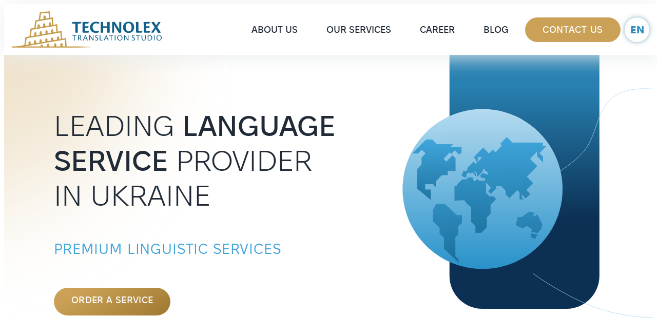

--- FILE ---
content_type: text/html; charset=UTF-8
request_url: https://technolex.com/
body_size: 111655
content:
<!DOCTYPE html><html lang="en" data-IntersectionObserver="not-supported" class="no-js"><head><meta charset="UTF-8"/><meta name="viewport" content="width=device-width, initial-scale=1.0"/>  <script>(function(w,d,s,l,i){w[l]=w[l]||[];w[l].push({'gtm.start':
	new Date().getTime(),event:'gtm.js'});var f=d.getElementsByTagName(s)[0],
	j=d.createElement(s),dl=l!='dataLayer'?'&l='+l:'';j.async=true;j.src=
	'https://www.googletagmanager.com/gtm.js?id='+i+dl;f.parentNode.insertBefore(j,f);
	})(window,document,'script','dataLayer','GTM-K222BWTT');</script> <meta name='robots' content='index, follow, max-image-preview:large, max-snippet:-1, max-video-preview:-1' /><link rel="alternate" hreflang="en" href="https://technolex.com" /><link rel="alternate" hreflang="uk" href="https://technolex.com/uk/" /><link rel="alternate" hreflang="x-default" href="https://technolex.com" /><link media="all" href="https://technolex.com/wp-content/cache/autoptimize/css/autoptimize_de0354388d9cd5e9096617df0030209c.css" rel="stylesheet"><title>Technolex - a leading provider of translation services in Ukraine</title><meta name="description" content="Technolex is a Ukrainian translation and localization company 🌟 Professional translation into Ukrainian and other Eastern European languages ✓" /><link rel="canonical" href="https://technolex.com/" /><meta property="og:locale" content="en_US" /><meta property="og:type" content="website" /><meta property="og:title" content="Technolex - a leading provider of translation services in Ukraine" /><meta property="og:description" content="Technolex is a Ukrainian translation and localization company 🌟 Professional translation into Ukrainian and other Eastern European languages ✓" /><meta property="og:url" content="https://technolex.com/" /><meta property="og:site_name" content="TECHNOLEX | UKRAINIAN LANGUAGE SPECIALISTS" /><meta property="article:modified_time" content="2025-10-15T17:24:46+00:00" /><meta name="twitter:card" content="summary_large_image" /> <script type="application/ld+json" class="yoast-schema-graph">{"@context":"https://schema.org","@graph":[{"@type":"WebPage","@id":"https://technolex.com/","url":"https://technolex.com/","name":"Technolex - a leading provider of translation services in Ukraine","isPartOf":{"@id":"https://technolex.com/#website"},"datePublished":"2023-08-09T11:12:40+00:00","dateModified":"2025-10-15T17:24:46+00:00","description":"Technolex is a Ukrainian translation and localization company 🌟 Professional translation into Ukrainian and other Eastern European languages ✓","inLanguage":"en","potentialAction":[{"@type":"ReadAction","target":["https://technolex.com/"]}]},{"@type":"WebSite","@id":"https://technolex.com/#website","url":"https://technolex.com/","name":"TECHNOLEX | UKRAINIAN LANGUAGE SPECIALISTS","description":"Technolex Translation Studio is a premium provider of translation services into Ukrainian and Eastern European languages. Located in Kyiv, Ukraine","potentialAction":[{"@type":"SearchAction","target":{"@type":"EntryPoint","urlTemplate":"https://technolex.com/blog/?search={search_term_string}"},"query-input":"required name=search_term_string"}],"inLanguage":"en"}]}</script> <link rel="alternate" title="oEmbed (JSON)" type="application/json+oembed" href="https://technolex.com/wp-json/oembed/1.0/embed?url=https%3A%2F%2Ftechnolex.com%2F" /><link rel="alternate" title="oEmbed (XML)" type="text/xml+oembed" href="https://technolex.com/wp-json/oembed/1.0/embed?url=https%3A%2F%2Ftechnolex.com%2F&#038;format=xml" /><style id='wp-img-auto-sizes-contain-inline-css' type='text/css'>img:is([sizes=auto i],[sizes^="auto," i]){contain-intrinsic-size:3000px 1500px}
/*# sourceURL=wp-img-auto-sizes-contain-inline-css */</style><style id='global-styles-inline-css' type='text/css'>:root{--wp--preset--aspect-ratio--square: 1;--wp--preset--aspect-ratio--4-3: 4/3;--wp--preset--aspect-ratio--3-4: 3/4;--wp--preset--aspect-ratio--3-2: 3/2;--wp--preset--aspect-ratio--2-3: 2/3;--wp--preset--aspect-ratio--16-9: 16/9;--wp--preset--aspect-ratio--9-16: 9/16;--wp--preset--color--black: #000000;--wp--preset--color--cyan-bluish-gray: #abb8c3;--wp--preset--color--white: #ffffff;--wp--preset--color--pale-pink: #f78da7;--wp--preset--color--vivid-red: #cf2e2e;--wp--preset--color--luminous-vivid-orange: #ff6900;--wp--preset--color--luminous-vivid-amber: #fcb900;--wp--preset--color--light-green-cyan: #7bdcb5;--wp--preset--color--vivid-green-cyan: #00d084;--wp--preset--color--pale-cyan-blue: #8ed1fc;--wp--preset--color--vivid-cyan-blue: #0693e3;--wp--preset--color--vivid-purple: #9b51e0;--wp--preset--color--dark: #212B38;--wp--preset--color--light: #ffffff;--wp--preset--color--primary: #053D5B;--wp--preset--color--secondary: #926B24;--wp--preset--color--color-1: #12618B;--wp--preset--color--color-2: #3FA5DB;--wp--preset--color--color-3: #ACD8EF;--wp--preset--color--color-4: #CAA156;--wp--preset--color--color-5: #E6D0A7;--wp--preset--color--color-6: #E9DCC3;--wp--preset--color--color-7: #26282C;--wp--preset--color--color-8: #4E585E;--wp--preset--color--color-9: #E4EAF0;--wp--preset--color--color-10: #F3F3F3;--wp--preset--color--color-11: #212B38;--wp--preset--color--color-12: #E7E7E7;--wp--preset--color--color-13: #E8E7E7;--wp--preset--color--color-14: #E5F3FB;--wp--preset--color--color-15: #979DA1;--wp--preset--color--color-bg: #F3FBFF;--wp--preset--color--color-bg-secondary: #F9F9F9;--wp--preset--gradient--vivid-cyan-blue-to-vivid-purple: linear-gradient(135deg,rgb(6,147,227) 0%,rgb(155,81,224) 100%);--wp--preset--gradient--light-green-cyan-to-vivid-green-cyan: linear-gradient(135deg,rgb(122,220,180) 0%,rgb(0,208,130) 100%);--wp--preset--gradient--luminous-vivid-amber-to-luminous-vivid-orange: linear-gradient(135deg,rgb(252,185,0) 0%,rgb(255,105,0) 100%);--wp--preset--gradient--luminous-vivid-orange-to-vivid-red: linear-gradient(135deg,rgb(255,105,0) 0%,rgb(207,46,46) 100%);--wp--preset--gradient--very-light-gray-to-cyan-bluish-gray: linear-gradient(135deg,rgb(238,238,238) 0%,rgb(169,184,195) 100%);--wp--preset--gradient--cool-to-warm-spectrum: linear-gradient(135deg,rgb(74,234,220) 0%,rgb(151,120,209) 20%,rgb(207,42,186) 40%,rgb(238,44,130) 60%,rgb(251,105,98) 80%,rgb(254,248,76) 100%);--wp--preset--gradient--blush-light-purple: linear-gradient(135deg,rgb(255,206,236) 0%,rgb(152,150,240) 100%);--wp--preset--gradient--blush-bordeaux: linear-gradient(135deg,rgb(254,205,165) 0%,rgb(254,45,45) 50%,rgb(107,0,62) 100%);--wp--preset--gradient--luminous-dusk: linear-gradient(135deg,rgb(255,203,112) 0%,rgb(199,81,192) 50%,rgb(65,88,208) 100%);--wp--preset--gradient--pale-ocean: linear-gradient(135deg,rgb(255,245,203) 0%,rgb(182,227,212) 50%,rgb(51,167,181) 100%);--wp--preset--gradient--electric-grass: linear-gradient(135deg,rgb(202,248,128) 0%,rgb(113,206,126) 100%);--wp--preset--gradient--midnight: linear-gradient(135deg,rgb(2,3,129) 0%,rgb(40,116,252) 100%);--wp--preset--font-size--small: 0.875rem;--wp--preset--font-size--medium: 1.25rem;--wp--preset--font-size--large: 1.75rem;--wp--preset--font-size--x-large: 42px;--wp--preset--font-family--base-font: FixelDisplay, sans-serif;--wp--preset--spacing--20: 0.44rem;--wp--preset--spacing--30: 0.67rem;--wp--preset--spacing--40: 1rem;--wp--preset--spacing--50: 1.5rem;--wp--preset--spacing--60: 2.25rem;--wp--preset--spacing--70: 3.38rem;--wp--preset--spacing--80: 5.06rem;--wp--preset--spacing--small: 1.875rem;--wp--preset--spacing--medium: 4.375rem;--wp--preset--spacing--large: 7.5rem;--wp--preset--shadow--natural: 6px 6px 9px rgba(0, 0, 0, 0.2);--wp--preset--shadow--deep: 12px 12px 50px rgba(0, 0, 0, 0.4);--wp--preset--shadow--sharp: 6px 6px 0px rgba(0, 0, 0, 0.2);--wp--preset--shadow--outlined: 6px 6px 0px -3px rgb(255, 255, 255), 6px 6px rgb(0, 0, 0);--wp--preset--shadow--crisp: 6px 6px 0px rgb(0, 0, 0);--wp--custom--line-height--body: 1.5;--wp--custom--media-spacing: 1.25rem;}:root { --wp--style--global--content-size: 650px;--wp--style--global--wide-size: 1271px; }:where(body) { margin: 0; }.wp-site-blocks { padding-top: var(--wp--style--root--padding-top); padding-bottom: var(--wp--style--root--padding-bottom); }.has-global-padding { padding-right: var(--wp--style--root--padding-right); padding-left: var(--wp--style--root--padding-left); }.has-global-padding > .alignfull { margin-right: calc(var(--wp--style--root--padding-right) * -1); margin-left: calc(var(--wp--style--root--padding-left) * -1); }.has-global-padding :where(:not(.alignfull.is-layout-flow) > .has-global-padding:not(.wp-block-block, .alignfull)) { padding-right: 0; padding-left: 0; }.has-global-padding :where(:not(.alignfull.is-layout-flow) > .has-global-padding:not(.wp-block-block, .alignfull)) > .alignfull { margin-left: 0; margin-right: 0; }.wp-site-blocks > .alignleft { float: left; margin-right: 2em; }.wp-site-blocks > .alignright { float: right; margin-left: 2em; }.wp-site-blocks > .aligncenter { justify-content: center; margin-left: auto; margin-right: auto; }:where(.wp-site-blocks) > * { margin-block-start: 1.5rem; margin-block-end: 0; }:where(.wp-site-blocks) > :first-child { margin-block-start: 0; }:where(.wp-site-blocks) > :last-child { margin-block-end: 0; }:root { --wp--style--block-gap: 1.5rem; }:root :where(.is-layout-flow) > :first-child{margin-block-start: 0;}:root :where(.is-layout-flow) > :last-child{margin-block-end: 0;}:root :where(.is-layout-flow) > *{margin-block-start: 1.5rem;margin-block-end: 0;}:root :where(.is-layout-constrained) > :first-child{margin-block-start: 0;}:root :where(.is-layout-constrained) > :last-child{margin-block-end: 0;}:root :where(.is-layout-constrained) > *{margin-block-start: 1.5rem;margin-block-end: 0;}:root :where(.is-layout-flex){gap: 1.5rem;}:root :where(.is-layout-grid){gap: 1.5rem;}.is-layout-flow > .alignleft{float: left;margin-inline-start: 0;margin-inline-end: 2em;}.is-layout-flow > .alignright{float: right;margin-inline-start: 2em;margin-inline-end: 0;}.is-layout-flow > .aligncenter{margin-left: auto !important;margin-right: auto !important;}.is-layout-constrained > .alignleft{float: left;margin-inline-start: 0;margin-inline-end: 2em;}.is-layout-constrained > .alignright{float: right;margin-inline-start: 2em;margin-inline-end: 0;}.is-layout-constrained > .aligncenter{margin-left: auto !important;margin-right: auto !important;}.is-layout-constrained > :where(:not(.alignleft):not(.alignright):not(.alignfull)){max-width: var(--wp--style--global--content-size);margin-left: auto !important;margin-right: auto !important;}.is-layout-constrained > .alignwide{max-width: var(--wp--style--global--wide-size);}body .is-layout-flex{display: flex;}.is-layout-flex{flex-wrap: wrap;align-items: center;}.is-layout-flex > :is(*, div){margin: 0;}body .is-layout-grid{display: grid;}.is-layout-grid > :is(*, div){margin: 0;}body{background-color: var(--wp--preset--color--light);color: var(--wp--preset--color--dark);font-family: var(--wp--preset--font-family--base-font);font-size: 0.875rem;font-weight: 400;line-height: var(--wp--custom--line-height--body);--wp--style--root--padding-top: var(--wp--preset--spacing--small);--wp--style--root--padding-right: var(--wp--preset--spacing--small);--wp--style--root--padding-bottom: var(--wp--preset--spacing--small);--wp--style--root--padding-left: var(--wp--preset--spacing--small);}a:where(:not(.wp-element-button)){color: var(--wp--preset--color--primary);font-weight: 400;text-decoration: underline;}:root :where(a:where(:not(.wp-element-button)):hover){color: var(--wp--preset--color--dark);}:root :where(a:where(:not(.wp-element-button)):focus){color: var(--wp--preset--color--dark);}h1, h2, h3, h4, h5, h6{font-weight: 700;line-height: var(--wp--custom--line-height--body);margin-top: 0;margin-bottom: 1rem;}h1{font-size: 2.5rem;margin-bottom: 1.4rem;}h2{font-size: 2.2rem;margin-bottom: 1.2rem;}h3{font-size: 2rem;}h4{font-size: 1.8rem;}h5{font-size: 1.6rem;}h6{font-size: 1.4rem;}:root :where(.wp-element-button, .wp-block-button__link){background-color: #32373c;border-width: 0;color: #fff;font-family: inherit;font-size: inherit;font-style: inherit;font-weight: inherit;letter-spacing: inherit;line-height: inherit;padding-top: calc(0.667em + 2px);padding-right: calc(1.333em + 2px);padding-bottom: calc(0.667em + 2px);padding-left: calc(1.333em + 2px);text-decoration: none;text-transform: inherit;}.has-black-color{color: var(--wp--preset--color--black) !important;}.has-cyan-bluish-gray-color{color: var(--wp--preset--color--cyan-bluish-gray) !important;}.has-white-color{color: var(--wp--preset--color--white) !important;}.has-pale-pink-color{color: var(--wp--preset--color--pale-pink) !important;}.has-vivid-red-color{color: var(--wp--preset--color--vivid-red) !important;}.has-luminous-vivid-orange-color{color: var(--wp--preset--color--luminous-vivid-orange) !important;}.has-luminous-vivid-amber-color{color: var(--wp--preset--color--luminous-vivid-amber) !important;}.has-light-green-cyan-color{color: var(--wp--preset--color--light-green-cyan) !important;}.has-vivid-green-cyan-color{color: var(--wp--preset--color--vivid-green-cyan) !important;}.has-pale-cyan-blue-color{color: var(--wp--preset--color--pale-cyan-blue) !important;}.has-vivid-cyan-blue-color{color: var(--wp--preset--color--vivid-cyan-blue) !important;}.has-vivid-purple-color{color: var(--wp--preset--color--vivid-purple) !important;}.has-dark-color{color: var(--wp--preset--color--dark) !important;}.has-light-color{color: var(--wp--preset--color--light) !important;}.has-primary-color{color: var(--wp--preset--color--primary) !important;}.has-secondary-color{color: var(--wp--preset--color--secondary) !important;}.has-color-1-color{color: var(--wp--preset--color--color-1) !important;}.has-color-2-color{color: var(--wp--preset--color--color-2) !important;}.has-color-3-color{color: var(--wp--preset--color--color-3) !important;}.has-color-4-color{color: var(--wp--preset--color--color-4) !important;}.has-color-5-color{color: var(--wp--preset--color--color-5) !important;}.has-color-6-color{color: var(--wp--preset--color--color-6) !important;}.has-color-7-color{color: var(--wp--preset--color--color-7) !important;}.has-color-8-color{color: var(--wp--preset--color--color-8) !important;}.has-color-9-color{color: var(--wp--preset--color--color-9) !important;}.has-color-10-color{color: var(--wp--preset--color--color-10) !important;}.has-color-11-color{color: var(--wp--preset--color--color-11) !important;}.has-color-12-color{color: var(--wp--preset--color--color-12) !important;}.has-color-13-color{color: var(--wp--preset--color--color-13) !important;}.has-color-14-color{color: var(--wp--preset--color--color-14) !important;}.has-color-15-color{color: var(--wp--preset--color--color-15) !important;}.has-color-bg-color{color: var(--wp--preset--color--color-bg) !important;}.has-color-bg-secondary-color{color: var(--wp--preset--color--color-bg-secondary) !important;}.has-black-background-color{background-color: var(--wp--preset--color--black) !important;}.has-cyan-bluish-gray-background-color{background-color: var(--wp--preset--color--cyan-bluish-gray) !important;}.has-white-background-color{background-color: var(--wp--preset--color--white) !important;}.has-pale-pink-background-color{background-color: var(--wp--preset--color--pale-pink) !important;}.has-vivid-red-background-color{background-color: var(--wp--preset--color--vivid-red) !important;}.has-luminous-vivid-orange-background-color{background-color: var(--wp--preset--color--luminous-vivid-orange) !important;}.has-luminous-vivid-amber-background-color{background-color: var(--wp--preset--color--luminous-vivid-amber) !important;}.has-light-green-cyan-background-color{background-color: var(--wp--preset--color--light-green-cyan) !important;}.has-vivid-green-cyan-background-color{background-color: var(--wp--preset--color--vivid-green-cyan) !important;}.has-pale-cyan-blue-background-color{background-color: var(--wp--preset--color--pale-cyan-blue) !important;}.has-vivid-cyan-blue-background-color{background-color: var(--wp--preset--color--vivid-cyan-blue) !important;}.has-vivid-purple-background-color{background-color: var(--wp--preset--color--vivid-purple) !important;}.has-dark-background-color{background-color: var(--wp--preset--color--dark) !important;}.has-light-background-color{background-color: var(--wp--preset--color--light) !important;}.has-primary-background-color{background-color: var(--wp--preset--color--primary) !important;}.has-secondary-background-color{background-color: var(--wp--preset--color--secondary) !important;}.has-color-1-background-color{background-color: var(--wp--preset--color--color-1) !important;}.has-color-2-background-color{background-color: var(--wp--preset--color--color-2) !important;}.has-color-3-background-color{background-color: var(--wp--preset--color--color-3) !important;}.has-color-4-background-color{background-color: var(--wp--preset--color--color-4) !important;}.has-color-5-background-color{background-color: var(--wp--preset--color--color-5) !important;}.has-color-6-background-color{background-color: var(--wp--preset--color--color-6) !important;}.has-color-7-background-color{background-color: var(--wp--preset--color--color-7) !important;}.has-color-8-background-color{background-color: var(--wp--preset--color--color-8) !important;}.has-color-9-background-color{background-color: var(--wp--preset--color--color-9) !important;}.has-color-10-background-color{background-color: var(--wp--preset--color--color-10) !important;}.has-color-11-background-color{background-color: var(--wp--preset--color--color-11) !important;}.has-color-12-background-color{background-color: var(--wp--preset--color--color-12) !important;}.has-color-13-background-color{background-color: var(--wp--preset--color--color-13) !important;}.has-color-14-background-color{background-color: var(--wp--preset--color--color-14) !important;}.has-color-15-background-color{background-color: var(--wp--preset--color--color-15) !important;}.has-color-bg-background-color{background-color: var(--wp--preset--color--color-bg) !important;}.has-color-bg-secondary-background-color{background-color: var(--wp--preset--color--color-bg-secondary) !important;}.has-black-border-color{border-color: var(--wp--preset--color--black) !important;}.has-cyan-bluish-gray-border-color{border-color: var(--wp--preset--color--cyan-bluish-gray) !important;}.has-white-border-color{border-color: var(--wp--preset--color--white) !important;}.has-pale-pink-border-color{border-color: var(--wp--preset--color--pale-pink) !important;}.has-vivid-red-border-color{border-color: var(--wp--preset--color--vivid-red) !important;}.has-luminous-vivid-orange-border-color{border-color: var(--wp--preset--color--luminous-vivid-orange) !important;}.has-luminous-vivid-amber-border-color{border-color: var(--wp--preset--color--luminous-vivid-amber) !important;}.has-light-green-cyan-border-color{border-color: var(--wp--preset--color--light-green-cyan) !important;}.has-vivid-green-cyan-border-color{border-color: var(--wp--preset--color--vivid-green-cyan) !important;}.has-pale-cyan-blue-border-color{border-color: var(--wp--preset--color--pale-cyan-blue) !important;}.has-vivid-cyan-blue-border-color{border-color: var(--wp--preset--color--vivid-cyan-blue) !important;}.has-vivid-purple-border-color{border-color: var(--wp--preset--color--vivid-purple) !important;}.has-dark-border-color{border-color: var(--wp--preset--color--dark) !important;}.has-light-border-color{border-color: var(--wp--preset--color--light) !important;}.has-primary-border-color{border-color: var(--wp--preset--color--primary) !important;}.has-secondary-border-color{border-color: var(--wp--preset--color--secondary) !important;}.has-color-1-border-color{border-color: var(--wp--preset--color--color-1) !important;}.has-color-2-border-color{border-color: var(--wp--preset--color--color-2) !important;}.has-color-3-border-color{border-color: var(--wp--preset--color--color-3) !important;}.has-color-4-border-color{border-color: var(--wp--preset--color--color-4) !important;}.has-color-5-border-color{border-color: var(--wp--preset--color--color-5) !important;}.has-color-6-border-color{border-color: var(--wp--preset--color--color-6) !important;}.has-color-7-border-color{border-color: var(--wp--preset--color--color-7) !important;}.has-color-8-border-color{border-color: var(--wp--preset--color--color-8) !important;}.has-color-9-border-color{border-color: var(--wp--preset--color--color-9) !important;}.has-color-10-border-color{border-color: var(--wp--preset--color--color-10) !important;}.has-color-11-border-color{border-color: var(--wp--preset--color--color-11) !important;}.has-color-12-border-color{border-color: var(--wp--preset--color--color-12) !important;}.has-color-13-border-color{border-color: var(--wp--preset--color--color-13) !important;}.has-color-14-border-color{border-color: var(--wp--preset--color--color-14) !important;}.has-color-15-border-color{border-color: var(--wp--preset--color--color-15) !important;}.has-color-bg-border-color{border-color: var(--wp--preset--color--color-bg) !important;}.has-color-bg-secondary-border-color{border-color: var(--wp--preset--color--color-bg-secondary) !important;}.has-vivid-cyan-blue-to-vivid-purple-gradient-background{background: var(--wp--preset--gradient--vivid-cyan-blue-to-vivid-purple) !important;}.has-light-green-cyan-to-vivid-green-cyan-gradient-background{background: var(--wp--preset--gradient--light-green-cyan-to-vivid-green-cyan) !important;}.has-luminous-vivid-amber-to-luminous-vivid-orange-gradient-background{background: var(--wp--preset--gradient--luminous-vivid-amber-to-luminous-vivid-orange) !important;}.has-luminous-vivid-orange-to-vivid-red-gradient-background{background: var(--wp--preset--gradient--luminous-vivid-orange-to-vivid-red) !important;}.has-very-light-gray-to-cyan-bluish-gray-gradient-background{background: var(--wp--preset--gradient--very-light-gray-to-cyan-bluish-gray) !important;}.has-cool-to-warm-spectrum-gradient-background{background: var(--wp--preset--gradient--cool-to-warm-spectrum) !important;}.has-blush-light-purple-gradient-background{background: var(--wp--preset--gradient--blush-light-purple) !important;}.has-blush-bordeaux-gradient-background{background: var(--wp--preset--gradient--blush-bordeaux) !important;}.has-luminous-dusk-gradient-background{background: var(--wp--preset--gradient--luminous-dusk) !important;}.has-pale-ocean-gradient-background{background: var(--wp--preset--gradient--pale-ocean) !important;}.has-electric-grass-gradient-background{background: var(--wp--preset--gradient--electric-grass) !important;}.has-midnight-gradient-background{background: var(--wp--preset--gradient--midnight) !important;}.has-small-font-size{font-size: var(--wp--preset--font-size--small) !important;}.has-medium-font-size{font-size: var(--wp--preset--font-size--medium) !important;}.has-large-font-size{font-size: var(--wp--preset--font-size--large) !important;}.has-x-large-font-size{font-size: var(--wp--preset--font-size--x-large) !important;}.has-base-font-font-family{font-family: var(--wp--preset--font-family--base-font) !important;}
/*# sourceURL=global-styles-inline-css */</style><style id='wpml-legacy-horizontal-list-0-inline-css' type='text/css'>.wpml-ls-statics-footer a, .wpml-ls-statics-footer .wpml-ls-sub-menu a, .wpml-ls-statics-footer .wpml-ls-sub-menu a:link, .wpml-ls-statics-footer li:not(.wpml-ls-current-language) .wpml-ls-link, .wpml-ls-statics-footer li:not(.wpml-ls-current-language) .wpml-ls-link:link {color:#444444;background-color:#ffffff;}.wpml-ls-statics-footer a, .wpml-ls-statics-footer .wpml-ls-sub-menu a:hover,.wpml-ls-statics-footer .wpml-ls-sub-menu a:focus, .wpml-ls-statics-footer .wpml-ls-sub-menu a:link:hover, .wpml-ls-statics-footer .wpml-ls-sub-menu a:link:focus {color:#000000;background-color:#eeeeee;}.wpml-ls-statics-footer .wpml-ls-current-language > a {color:#444444;background-color:#ffffff;}.wpml-ls-statics-footer .wpml-ls-current-language:hover>a, .wpml-ls-statics-footer .wpml-ls-current-language>a:focus {color:#000000;background-color:#eeeeee;}
/*# sourceURL=wpml-legacy-horizontal-list-0-inline-css */</style> <script type="text/javascript" id="wpml-cookie-js-extra">var wpml_cookies = {"wp-wpml_current_language":{"value":"en","expires":1,"path":"/"}};
var wpml_cookies = {"wp-wpml_current_language":{"value":"en","expires":1,"path":"/"}};
//# sourceURL=wpml-cookie-js-extra</script> <script type="text/javascript" src="https://technolex.com/wp-content/cache/autoptimize/js/autoptimize_single_c6a55456af4776c733018888483aba22.js?ver=4.6.7" id="wpml-cookie-js"></script> <script type="text/javascript" src="https://technolex.com/wp-includes/js/jquery/jquery.min.js?ver=3.7.1" id="jquery-core-js"></script> <script type="text/javascript" src="https://technolex.com/wp-includes/js/jquery/jquery-migrate.min.js?ver=3.4.1" id="jquery-migrate-js"></script> <link rel="https://api.w.org/" href="https://technolex.com/wp-json/" /><link rel="alternate" title="JSON" type="application/json" href="https://technolex.com/wp-json/wp/v2/pages/5" /><link rel="EditURI" type="application/rsd+xml" title="RSD" href="https://technolex.com/xmlrpc.php?rsd" /><meta name="generator" content="WordPress 6.9" /><link rel='shortlink' href='https://technolex.com/' /><meta name="generator" content="WPML ver:4.6.7 stt:1,54;" /><link rel="llms-sitemap" href="https://technolex.com/llms.txt" /> <script>document.documentElement.className = document.documentElement.className.replace('no-js', 'js');</script><style class='wp-fonts-local' type='text/css'>@font-face{font-family:FixelDisplay;font-style:normal;font-weight:100;font-display:swap;src:url('https://technolex.com/wp-content/themes/technolex/assets/fonts/FixelDisplay-Thin.woff2') format('woff2'), url('https://technolex.com/wp-content/themes/technolex/assets/fonts/FixelDisplay-Thin.ttf') format('truetype');font-stretch:normal;}
@font-face{font-family:FixelDisplay;font-style:normal;font-weight:200;font-display:swap;src:url('https://technolex.com/wp-content/themes/technolex/assets/fonts/FixelDisplay-ExtraLight.woff2') format('woff2'), url('https://technolex.com/wp-content/themes/technolex/assets/fonts/FixelDisplay-ExtraLight.ttf') format('truetype');font-stretch:normal;}
@font-face{font-family:FixelDisplay;font-style:normal;font-weight:300;font-display:swap;src:url('https://technolex.com/wp-content/themes/technolex/assets/fonts/FixelDisplay-Light.woff2') format('woff2'), url('https://technolex.com/wp-content/themes/technolex/assets/fonts/FixelDisplay-Light.ttf') format('truetype');font-stretch:normal;}
@font-face{font-family:FixelDisplay;font-style:normal;font-weight:400;font-display:swap;src:url('https://technolex.com/wp-content/themes/technolex/assets/fonts/FixelDisplay-Regular.woff2') format('woff2'), url('https://technolex.com/wp-content/themes/technolex/assets/fonts/FixelDisplay-Regular.ttf') format('truetype');font-stretch:normal;}
@font-face{font-family:FixelDisplay;font-style:normal;font-weight:500;font-display:swap;src:url('https://technolex.com/wp-content/themes/technolex/assets/fonts/FixelDisplay-Medium.woff2') format('woff2'), url('https://technolex.com/wp-content/themes/technolex/assets/fonts/FixelDisplay-Medium.ttf') format('truetype');font-stretch:normal;}
@font-face{font-family:FixelDisplay;font-style:normal;font-weight:600;font-display:swap;src:url('https://technolex.com/wp-content/themes/technolex/assets/fonts/FixelDisplay-SemiBold.woff2') format('woff2'), url('https://technolex.com/wp-content/themes/technolex/assets/fonts/FixelDisplay-SemiBold.ttf') format('truetype');font-stretch:normal;}
@font-face{font-family:FixelDisplay;font-style:normal;font-weight:700;font-display:swap;src:url('https://technolex.com/wp-content/themes/technolex/assets/fonts/FixelDisplay-Bold.woff2') format('woff2'), url('https://technolex.com/wp-content/themes/technolex/assets/fonts/FixelDisplay-Bold.ttf') format('truetype');font-stretch:normal;}
@font-face{font-family:FixelDisplay;font-style:normal;font-weight:800;font-display:swap;src:url('https://technolex.com/wp-content/themes/technolex/assets/fonts/FixelDisplay-ExtraBold.woff2') format('woff2'), url('https://technolex.com/wp-content/themes/technolex/assets/fonts/FixelDisplay-ExtraBold.ttf') format('truetype');font-stretch:normal;}
@font-face{font-family:FixelDisplay;font-style:normal;font-weight:900;font-display:swap;src:url('https://technolex.com/wp-content/themes/technolex/assets/fonts/FixelDisplay-Black.woff2') format('woff2'), url('https://technolex.com/wp-content/themes/technolex/assets/fonts/FixelDisplay-Black.ttf') format('truetype');font-stretch:normal;}</style><link rel="icon" href="https://technolex.com/wp-content/uploads/2023/10/cropped-icon-1-32x32.png" sizes="32x32" /><link rel="icon" href="https://technolex.com/wp-content/uploads/2023/10/cropped-icon-1-192x192.png" sizes="192x192" /><link rel="apple-touch-icon" href="https://technolex.com/wp-content/uploads/2023/10/cropped-icon-1-180x180.png" /><meta name="msapplication-TileImage" content="https://technolex.com/wp-content/uploads/2023/10/cropped-icon-1-270x270.png" /></head><body class="home wp-singular page-template-default page page-id-5 wp-embed-responsive wp-theme-technolex"><div id="page"> <a class="skip-link" href="#content">Skip to content</a><header class="main-header"><style>.main-header{width:100%;position:fixed;background:var(--wp--preset--color--light);box-shadow:0px 4px 39px 0px #eaedef;z-index:9}.main-header__container{display:flex;flex-wrap:nowrap;align-items:center;justify-content:space-between;max-width:81.75rem}.main-header__logo{flex:0 0 auto;padding:0.875rem 0}.main-header__logo svg{height:2.1875rem;width:auto}@media(min-width: 992px){.main-header__logo svg{height:2.8125rem}}@media(min-width: 1200px){.main-header__logo svg{height:4.4375rem}}@media(max-width: 991px){.main-header__nav{display:none}}@media(min-width: 992px){.main-header__nav{display:flex;align-items:center;gap:2rem;flex:0 0 auto;max-width:calc(100% - 100px)}}.main-header__language{position:relative;font-size:1.25rem;text-transform:uppercase;margin:0 0.9375rem;display:flex}@media(min-width: 992px){.main-header__language{width:4rem;margin:0;display:block}}.main-header__language__inner{padding:0.5rem;display:flex;flex-direction:column;justify-content:flex-start;background:rgba(0,0,0,0);border-radius:1.5625rem;transition:box-shadow var(--transition-speed) ease-in-out,background var(--transition-speed) ease-in-out}@media(min-width: 992px){.main-header__language__inner{position:absolute;top:-2rem;width:4rem;padding:0.5rem 0 0 0;align-items:center;border-radius:6.25rem}}.main-header__language__inner.open{box-shadow:0 0 0.75rem 0 rgba(8,13,15,.2);background:var(--wp--preset--color--light)}.main-header__language__inner.open .main-header__language__current{box-shadow:none;border:0.125rem solid var(--wp--preset--color--color-2)}.main-header__language__inner.open .main-header__language__list{opacity:1;pointer-events:all}.main-header__language__current{display:flex;justify-content:center;align-items:center;width:3rem;height:3rem;box-shadow:0 0 0.625rem 0 rgba(16,93,127,.51);border-radius:6.25rem;border:none;font-weight:800;text-transform:uppercase;background:-webkit-linear-gradient(181deg, #3FA5DB 0.92%, #12618B 140.15%);background:linear-gradient(181deg, #3FA5DB 0.92%, #12618B 140.15%);background-clip:border-box;-webkit-background-clip:text;-webkit-text-fill-color:rgba(0,0,0,0);cursor:pointer;transition:box-shadow var(--transition-speed) ease-in-out,border var(--transition-speed) ease-in-out;-webkit-user-select:none;-moz-user-select:none;-ms-user-select:none;user-select:none}.main-header__language__list{margin:0.875rem 0 0 0;padding:0;list-style:none;display:flex;gap:0.875rem;opacity:0;pointer-events:none;transition:opacity var(--transition-speed) ease-in-out}@media(min-width: 992px){.main-header__language__list{margin:0.875rem 0 0.875rem 0;flex-direction:column}}.main-header__language__item a{display:flex;justify-content:center;align-items:center;width:3rem;height:3rem;border-radius:6.25rem;border:0.125rem solid var(--wp--preset--color--color-9);font-weight:800;text-decoration:none;background:-webkit-linear-gradient(181deg, #3FA5DB 0.92%, #12618B 140.15%);background:linear-gradient(181deg, #3FA5DB 0.92%, #12618B 140.15%);background-clip:border-box;-webkit-background-clip:text;-webkit-text-fill-color:rgba(0,0,0,0);-webkit-user-select:none;-moz-user-select:none;-ms-user-select:none;user-select:none;transition:border var(--transition-speed) ease-in-out}.main-header__language__item a:hover{border:0.125rem solid var(--wp--preset--color--color-2)}.main-header__desktop-nav>.menu{display:flex;align-items:center}.main-header__desktop-nav,.main-header__mobile-nav{padding:0;z-index:9;text-align:center;font-size:1rem;line-height:1.25;font-weight:500}@media(min-width: 1200px){.main-header__desktop-nav,.main-header__mobile-nav{font-size:1.125rem;line-height:1.1111111111}}@media(max-width: 991px){.main-header__mobile{padding:1.25rem 0;height:calc(var(--height) - 63px);overflow-y:auto;position:absolute;top:100%;right:0;left:0;background:var(--wp--preset--color--light)}}@media(min-width: 992px){.main-header__mobile{display:none}}.main-header__mobile .main-header__language{margin-top:2.125rem}.main-header .menu-item{display:flex;flex-wrap:wrap;flex-wrap:wrap;justify-content:space-between;align-items:center;position:relative;text-align:left;border-bottom:1px solid #eaeaea}.main-header .menu-item:last-child{border:none}.main-header .menu-item:hover{border-color:var(--wp--preset--color--color-2)}.main-header .menu-item:hover>a{color:var(--wp--preset--color--color-2)}@media(min-width: 992px){.main-header .menu-item{display:inline-block;border:none}.main-header .menu-item:hover>a{color:var(--wp--preset--color--color-2)}.main-header .menu-item:hover>a::after{width:calc(100% - 56px)}}.main-header .menu-item:not(.button) a{display:inline-block;padding:0.9375rem}@media(min-width: 992px){.main-header .menu-item:not(.button) a{padding:2.453125rem 1.75rem}}.main-header .menu-item.current_page_item>a{color:var(--wp--preset--color--color-2)}@media(min-width: 992px){.main-header .menu-item.current_page_item>a::after{width:calc(100% - 56px)}}.main-header .menu-item>a{position:relative;vertical-align:middle;font-weight:500;color:currentColor;text-transform:uppercase;transition:color var(--transition-speed) ease-in-out}.main-header .menu-item>a::after{content:"";display:block;position:absolute;width:0;z-index:3;height:0.125rem;background:var(--wp--preset--color--color-2);-webkit-transition:width .3s ease-in-out;-o-transition:width .3s ease-in-out;transition:width .3s ease-in-out;left:1.75rem;right:1.75rem}@media(max-width: 991px){.main-header .menu-item>a{display:inline-block}}@media(min-width: 992px){.main-header .menu-item+.main-header .menu-item{margin-left:2rem}}.main-header .menu-item.button{margin-left:0.9375rem}@media(min-width: 992px){.main-header .menu-item.button{margin-left:0.3125rem}}.main-header .menu-item.button a{position:relative;z-index:1;display:inline-block;text-decoration:none;box-sizing:border-box;min-width:7.5rem;margin-top:2.5rem;padding:0.625rem 2.1875rem;border-radius:0.375rem;cursor:pointer;border-radius:6.25rem;overflow:hidden;text-align:center;color:var(--wp--preset--color--light);background:var(--wp--preset--color--color-4);letter-spacing:.04em;transition:color var(--transition-speed) ease}@media(min-width: 992px){.main-header .menu-item.button a{min-width:7.5rem;padding:0.875rem 2.125rem;margin-top:0}}@media(min-width: 1200px){.main-header .menu-item.button a{min-width:9.375rem}}.main-header .menu-item.button a::after{content:"";position:absolute;top:-3.125rem;left:-4.688rem;z-index:-10;width:3.125rem;height:9.688rem;background:var(--wp--preset--color--light);opacity:0.2;transform:rotate(35deg);transition:all 750ms cubic-bezier(0.19, 1, 0.22, 1);}.main-header .menu-item.button a:hover,.main-header .menu-item.button a:focus{color:var(--wp--preset--color--light)}.main-header .menu-item.button a:hover::after,.main-header .menu-item.button a:focus::after{left: 120%;transition: all 750ms cubic-bezier(0.19, 1, 0.22, 1);}.main-header .menu-item__dropdown{position:relative;display:inline-block;width:1.5rem;height:1.5rem;padding:0;margin:0 0 0 0.3125rem;vertical-align:middle;border:0;border-radius:50%;background:rgba(0,0,0,0);pointer-events:none}.main-header .menu-item__dropdown.active{color:var(--wp--preset--color--color-2)}.main-header .menu-item__dropdown.active .menu-item__icon::before{transform:translate(-50%, -50%) rotate(90deg)}@media(min-width: 992px){.main-header .menu-item__dropdown{display:none}}.main-header .menu-item__icon{display:inline-block;position:relative;width:100%;height:100%}.main-header .menu-item__icon::before{content:url(https://technolex.com/wp-content/themes/technolex/assets/images/svg/dropdown.svg);display:inline-block;width:100%;height:100%;position:absolute;top:50%;left:50%;transform:translate(-50%, -50%)}.main-header .menu-item__submenu .menu-item{padding:0;margin:0;display:flex;position:relative;border:none}@media(max-width: 991px){.main-header .menu-item__submenu .menu-item{margin:0 0 0.625rem}}.main-header .menu-item__submenu .menu-item:last-child{margin:0}.main-header .menu-item__submenu .menu-item.current_page_item>a::after{width:100%}.main-header .menu-item__submenu .menu-item>a::after{display:none;}.main-header .menu-item__submenu .menu-item:hover>a{text-decoration: underline;color:var(--wp--preset--color--color-2)}.main-header .menu-item__submenu .menu-item:hover>a::after{width:100%}.main-header .menu-item__two-column .sub-menu{display:grid;grid-template-columns:repeat(1, 1fr);border-bottom-left-radius:0.375rem;border-bottom-right-radius:0.375rem;gap:0 0.625rem}@media(min-width: 992px){.main-header .menu-item__two-column .sub-menu{min-width:31.25rem !important;grid-template-columns:repeat(2, 1fr)}}@media(min-width: 1200px){.main-header .menu-item__two-column .sub-menu{min-width:34.375rem !important;}}.main-header .menu-item__two-column [hidden]{display:none}.main-header .menu>.menu-item>.menu-item__submenu{width:100%;padding:0 0 0.9375rem 1.875rem}@media(min-width: 992px){.main-header .menu>.menu-item>.menu-item__submenu{width:auto;min-width:16.8125rem;padding:0.4375rem 0 0.75rem 0;border-bottom-left-radius:0.375rem;border-bottom-right-radius:0.375rem;position:absolute;top:100%;left:0;background:var(--wp--preset--color--light);box-shadow:0px 20px 20px 0px rgba(51,51,51,.1)}}@media(min-width: 992px){.main-header .menu>.menu-item>.menu-item__submenu>.menu-item{padding:0 1.5rem}}.main-header .menu>.menu-item>.menu-item__submenu .menu-item.menu-item-has-children .menu-item__dropdown{position:relative;display:inline-block;width:1.5rem;height:1.5rem;padding:0;margin:0 0 0 0.3125rem;vertical-align:middle;border:0;border-radius:50%;background:rgba(0,0,0,0)}.main-header .menu>.menu-item>.menu-item__submenu .menu-item.menu-item-has-children .menu-item__dropdown.active{color:var(--wp--preset--color--color-2)}.main-header .menu>.menu-item>.menu-item__submenu .menu-item.menu-item-has-children .menu-item__dropdown.active .menu-item__icon::before{transform:translate(-50%, -50%) rotate(90deg)}.main-header .menu>.menu-item>.menu-item__submenu .menu-item.menu-item-has-children .menu-item__icon{display:inline-block;position:relative;width:100%;height:100%}.main-header .menu>.menu-item>.menu-item__submenu .menu-item.menu-item-has-children .menu-item__icon::before{content:url(https://technolex.com/wp-content/themes/technolex/assets/images/svg/dropdown.svg);display:inline-block;width:100%;height:100%;position:absolute;top:50%;left:50%;transform:translate(-50%, -50%)}.main-header .menu>.menu-item>.menu-item__submenu .menu-item a{padding:0.3125rem 0;margin:0;text-transform:capitalize;font-size:1.125rem;line-height:1.3333333333;font-weight:400}@media(min-width: 992px){.main-header .menu>.menu-item>.menu-item__submenu .menu-item a{padding:1rem 0}}.main-header .menu>.menu-item>.menu-item__submenu .menu-item__submenu{width:100%;padding:0.9375rem 0 0 0.9375rem}@media(min-width: 992px){.main-header .menu>.menu-item>.menu-item__submenu .menu-item__submenu{padding:0.75rem 1.5rem 0.75rem 1.875rem;min-width:15.625rem;background-color:#e4eaf0;position:absolute;top:-0.4375rem;right:calc(-100% + 10px);border-top-right-radius:0.375rem;border-bottom-left-radius:0.375rem;border-bottom-right-radius:0.375rem;z-index:0}}.main-header .menu>.menu-item>.menu-item__submenu .menu-item__submenu a{font-size:1rem;line-height:1.5;font-weight:400;color:var(--wp--preset--color--primary)}@media(min-width: 992px){.main-header .menu>.menu-item>.menu-item__submenu .menu-item__submenu a{padding:0.5rem 0}}.main-header .menu>.menu-item>.menu-item__submenu .menu-item__submenu .menu-item:hover a{color:var(--wp--preset--color--color-2)}html[lang=uk] .main-header .menu>.menu-item>.menu-item__submenu .menu-item a{text-transform:none}.btn-menu{display:block;width:1.875rem;height:1.375rem;position:relative;transform:rotate(0deg);border:0;background:rgba(0,0,0,0);box-shadow:none;cursor:pointer;transition:.5s ease-in-out}@media(min-width: 992px){.btn-menu{display:none}}.btn-menu span{display:block;width:100%;height:0.125rem;position:absolute;left:0;transform:rotate(0deg);border-radius:0.125rem;background:var(--wp--preset--color--primary);opacity:1;transition:.25s ease-in-out}.btn-menu span:nth-child(1){top:0}.btn-menu span:nth-child(2){top:0.5625rem}.btn-menu span:nth-child(3){top:1.125rem}.btn-menu.active span:nth-child(1){transform:translate(0, 10px) rotate(45deg)}.btn-menu.active span:nth-child(2){width:0;opacity:0}.btn-menu.active span:nth-child(3){top:1.1875rem;transform:translate(0, -9px) rotate(-45deg)}</style><div class="main-header__container container"><div class="main-header__logo"> <a href="https://technolex.com" class="main-logo"><span class="screen-reader-text">Main Logo</span><svg xmlns="http://www.w3.org/2000/svg" width="292" height="71" viewBox="0 0 292 71" fill="none"><g clip-path="url(#clip0_2577_1765)"><path fill-rule="evenodd" clip-rule="evenodd" d="M123.802 41.2159C123.802 41.7211 124.068 41.8198 124.603 41.8198C126.208 41.8198 127.609 41.7211 128.679 41.5488C128.645 40.8815 128.578 39.7813 128.578 37.4805V23.9104H133.519C134.286 23.7439 135.289 22.9088 135.488 20.7759H123.302C120.097 20.7759 119.162 20.7421 118.562 20.6095C118.193 21.0425 117.761 21.6111 117.394 22.7777C117.128 23.6467 117.394 23.9118 117.994 23.9118H123.802V41.2159ZM137.825 40.8182L138.359 41.484C139.159 41.6563 141.264 41.8227 144.269 41.8227C146.972 41.8227 148.575 41.7565 149.043 41.6563C149.946 41.0848 150.614 40.2865 150.946 38.6176L150.881 38.5514C149.145 38.6839 146.54 38.6839 145.272 38.6839C144.136 38.6839 143.369 38.6191 142.602 38.4851V32.449H147.375C148.575 32.449 149.31 31.8819 149.643 29.3146H142.599V23.9133H145.537C147.042 23.9133 148.375 23.9133 148.909 23.713C149.31 23.2446 149.779 22.6112 150.011 20.7774H142.065C140.496 20.8113 138.791 21.0101 137.724 21.2443C137.825 22.7114 137.825 23.8455 137.825 25.4452V40.8153V40.8182ZM170.076 37.9828C169.242 38.2155 167.573 38.7487 165.267 38.7487C160.194 38.7487 157.424 35.3831 157.424 31.1145C157.424 25.9445 160.494 23.4788 164.335 23.4788C166.105 23.4788 167.607 23.9118 168.542 24.3125C169.81 24.4789 170.611 23.1459 170.511 21.9455C169.977 21.3445 167.472 20.2766 164.334 20.2766C157.657 20.2766 152.348 24.4774 152.348 31.412C152.348 37.8134 156.522 42.1203 164.236 42.1203C166.405 42.1203 168.174 41.5164 169.009 40.9817C169.644 40.3822 170.077 39.3467 170.211 38.0476L170.079 37.9813L170.076 37.9828ZM177.956 29.2129V22.4772C177.956 21.0116 177.856 20.6449 177.189 20.6449C176.419 20.6449 174.116 20.745 173.082 20.91C173.148 21.5433 173.182 22.9456 173.182 25.1815V35.7498C173.182 38.5189 173.148 40.4853 173.082 41.8257C173.782 41.8596 175.855 41.7918 176.821 41.6931C177.655 41.6195 177.956 41.4869 177.956 40.7505V32.3164H182.596C184.198 32.3164 185.266 32.2811 185.934 32.2133V41.1511C185.934 41.7255 186.2 41.8242 186.735 41.8242C187.605 41.8242 190.074 41.7241 190.809 41.5517C190.775 40.8845 190.709 39.7842 190.709 37.4511V26.6839C190.709 23.9148 190.743 21.9145 190.809 20.6478C189.607 20.6817 187.704 20.7141 186.835 20.7804C186.235 20.8481 185.936 20.9822 185.936 21.7496V29.2174H177.956V29.2129ZM195.552 21.8114V35.7484C195.552 38.5469 195.518 40.4824 195.452 41.8227C196.654 41.8566 197.923 41.7889 198.523 41.6902C199.125 41.5827 199.324 41.484 199.324 40.8167V32.0513C199.324 30.3176 199.358 28.6488 199.157 25.5851C200.526 28.3174 201.395 30.1851 203.43 33.4859C205.934 37.5542 206.97 39.3188 208.437 41.4545C208.737 41.8934 208.939 42.029 209.437 42.029C210.573 42.029 212.809 41.5547 213.144 41.4545V26.7841C213.144 24.0149 213.179 22.0824 213.247 20.6493C212.411 20.6493 211.209 20.7156 210.141 20.8157C209.607 20.8157 209.374 20.9483 209.374 21.7142V31.035C209.374 32.7362 209.339 33.7083 209.573 35.9104C208.771 34.1429 207.67 32.4048 206.266 30.0334C204.33 26.7487 201.859 22.8498 200.824 21.2488C200.49 20.8805 200.223 20.6493 199.856 20.6493C199.188 20.6493 195.815 20.8157 195.048 20.9144V21.0823L195.549 21.8158L195.552 21.8114ZM227.637 20.2796C220.759 20.2796 216.719 25.046 216.719 31.3472C216.719 36.582 219.79 42.1218 227.504 42.1218C234.584 42.1218 238.389 37.049 238.389 31.0129C238.389 25.18 234.613 20.2751 227.671 20.2751H227.635V20.2781L227.637 20.2796ZM227.268 23.2107C231.243 23.2107 233.345 26.8459 233.345 31.3811C233.345 36.2492 231.376 39.1832 227.873 39.1832C224.532 39.1832 221.828 36.3154 221.828 30.8818C221.828 25.5468 224.365 23.2137 227.237 23.2137H227.269L227.268 23.2107ZM241.894 40.8167L242.427 41.4854C243.228 41.6578 245.466 41.8242 248.268 41.8242C250.973 41.8242 252.143 41.7579 252.643 41.6578C253.513 41.0863 254.212 40.0862 254.479 38.5867L254.413 38.5204C252.677 38.6869 250.64 38.6869 249.339 38.6869C248.203 38.6869 247.268 38.6206 246.666 38.4541V22.679C246.666 21.0116 246.566 20.6463 245.899 20.6463C244.429 20.6463 242.593 20.8113 241.792 20.9115C241.858 21.6126 241.892 22.9795 241.892 25.2124V40.8153H241.895L241.894 40.8167ZM256.883 40.8167L257.417 41.4854C258.218 41.6578 260.323 41.8242 263.327 41.8242C266.031 41.8242 267.634 41.7579 268.102 41.6578C269.004 41.0863 269.673 40.2879 270.004 38.6191L269.94 38.5528C268.204 38.6854 265.599 38.6854 264.33 38.6854C263.195 38.6854 262.428 38.6206 261.661 38.4865V32.449H266.434C267.634 32.449 268.369 31.8819 268.702 29.3146H261.658V23.9133H264.596C266.1 23.9133 267.434 23.9133 267.968 23.713C268.369 23.2446 268.838 22.6112 269.069 20.7774H261.124C259.554 20.8113 257.849 21.0101 256.783 21.2443C256.883 22.7114 256.883 23.8455 256.883 25.4452V40.8153V40.8167ZM271.839 21.48C273.043 23.0811 276.515 28.4146 278.351 31.2824C275.981 34.7497 272.808 39.251 271.375 41.2837L271.407 41.4192C272.007 41.6548 274.145 41.8227 275.114 41.8227C275.482 41.8227 275.814 41.6902 276.117 41.2188C276.95 39.849 278.953 36.8501 280.423 34.4139C281.891 36.9473 283.26 39.2157 284.562 41.3175C284.931 41.892 285.264 42.0245 285.732 42.0245C287.903 42.0245 289.906 41.6195 290.304 41.3853V41.2851C289.637 40.151 287.398 36.8516 283.328 30.518C286.1 26.8827 288.704 23.0796 289.806 21.5139V21.4137C288.77 20.9807 286.867 20.6478 286.334 20.6478C286.034 20.6478 285.832 20.7465 285.466 21.2458C283.997 23.414 282.195 26.1477 281.326 27.5146C280.491 26.2479 279.49 24.6454 277.553 21.645C277.152 20.9439 276.819 20.6434 276.385 20.6434C275.684 20.6434 273.547 20.9453 271.845 21.3798V21.4785L271.839 21.48ZM121.431 56.5698C121.431 56.8158 121.51 56.8644 121.689 56.8644C122.078 56.8644 122.55 56.8158 122.907 56.7318C122.892 56.4078 122.86 55.8746 122.86 54.7551V47.632H125.832C126.059 47.5348 126.384 47.1312 126.4 46.6422H120.942C119.124 46.6422 118.749 46.6275 118.538 46.5612C118.409 46.6938 118.214 46.9353 118.084 47.2756C117.97 47.5348 118.084 47.632 118.327 47.632H121.429V56.5727L121.431 56.5698ZM130.51 52.4824H130.948C131.842 52.4824 132.151 52.7593 132.783 53.8036C133.384 54.8052 133.628 55.2574 134.18 56.069C134.618 56.6685 134.991 56.8983 135.478 56.8983C135.901 56.8983 136.292 56.8497 136.422 56.751V56.6847C136.065 56.3459 135.415 55.4842 134.603 54.1365C133.954 53.0834 133.453 52.3867 133.046 52.095C133.712 51.8196 135.075 51.0242 135.075 49.4187C135.075 47.2785 133.662 46.5317 131.503 46.5317C130.773 46.5317 129.522 46.679 129.066 46.7748C129.099 47.2756 129.099 47.6674 129.099 48.4613V53.9111C129.099 55.2574 129.084 56.2148 129.05 56.8659C129.245 56.8659 129.764 56.8659 130.22 56.8173C130.431 56.7849 130.512 56.6994 130.512 56.4093V52.4809L130.51 52.4824ZM130.51 47.5039C130.754 47.4567 131.127 47.4405 131.469 47.4405C132.541 47.4405 133.578 47.9767 133.578 49.5174C133.578 50.7016 132.881 51.3173 132.28 51.5279C132.053 51.6089 131.094 51.6413 130.51 51.6089V47.5039ZM145.308 53.6018C145.859 54.8833 146.12 55.5314 146.477 56.3768C146.639 56.7657 146.752 56.8659 146.963 56.8659C147.223 56.8659 147.856 56.8011 148.198 56.6847V56.6199C147.903 56.0351 147.497 55.0291 146.832 53.5046C146.183 52.0287 144.767 48.5585 144.022 46.8381C143.956 46.6761 143.842 46.5612 143.648 46.5612C143.453 46.5612 142.9 46.6422 142.541 46.7232L142.738 47.1769C142.199 48.4436 139.488 54.5887 138.564 56.5845V56.6655C138.805 56.7834 139.276 56.8629 139.537 56.8629C139.729 56.8629 139.828 56.7981 139.891 56.6655C140.168 56.0985 140.673 54.9127 141.241 53.6018H145.303H145.308ZM141.603 52.615C142.238 51.089 142.757 49.7913 143.308 48.476C143.536 49.0446 144.105 50.4056 144.981 52.615H141.603ZM151.124 47.3124V53.9111C151.124 55.2736 151.109 56.2148 151.076 56.8659C151.368 56.8659 151.695 56.8511 151.953 56.8011C152.18 56.7495 152.278 56.7009 152.278 56.312V52.1289C152.278 51.2996 152.278 50.4247 152.196 48.4937C152.831 49.5483 153.415 50.4232 153.999 51.3158C155.43 53.294 156.955 55.4032 158.025 56.8497C158.108 56.9307 158.188 56.9793 158.303 56.9793C158.595 56.9793 159.18 56.8172 159.294 56.7333V49.5483C159.294 48.202 159.309 47.2608 159.343 46.5641C159.033 46.5641 158.937 46.5789 158.45 46.6289C158.256 46.6775 158.14 46.7424 158.14 47.115V51.6163C158.14 52.4264 158.126 53.3809 158.223 55.0188C157.785 54.2087 157.07 53.2218 156.242 52.0729C154.602 49.8252 152.994 47.5363 152.441 46.841C152.294 46.6643 152.149 46.5656 152.036 46.5656C151.794 46.5656 150.932 46.6466 150.723 46.6952V46.7615L151.124 47.3124ZM165.76 46.3697C163.242 46.3697 162.545 48.0562 162.545 49.0622C162.545 50.0049 162.788 50.9918 164.705 52.0464C166.284 52.9228 166.868 53.3765 166.868 54.3663C166.868 55.3532 166.086 55.9379 164.936 55.9379C164.205 55.9379 163.23 55.6286 162.629 55.1764C162.515 55.3237 162.385 55.6301 162.369 55.9379C162.369 56.1147 162.466 56.2472 162.661 56.3754C163.018 56.667 163.847 57.0087 164.918 57.0087C166.77 57.0087 168.313 55.9364 168.313 54.1041C168.313 52.6754 167.649 52.0273 165.958 51.0699C164.527 50.2597 163.943 49.8223 163.943 48.8649C163.943 47.8426 164.804 47.4067 165.664 47.4067C166.25 47.4067 166.851 47.6158 167.272 47.8264C167.646 47.8264 167.874 47.3728 167.857 47.0649C167.468 46.6761 166.509 46.3668 165.778 46.3668H165.763L165.76 46.3697ZM171.35 56.393L171.576 56.7024C171.996 56.7848 173.068 56.8644 174.384 56.8644C175.52 56.8644 176.057 56.8349 176.268 56.8011C176.658 56.6538 176.916 56.2796 176.984 55.8245L176.97 55.7906C176.335 55.8554 175.296 55.8716 174.565 55.8716C173.883 55.8716 173.086 55.8392 172.778 55.742V47.4538C172.778 46.6584 172.713 46.5627 172.534 46.5627C172.127 46.5627 171.576 46.6437 171.298 46.6923C171.331 47.0163 171.347 47.6821 171.347 48.7691V56.3916L171.35 56.393ZM185.838 53.6033C186.389 54.8848 186.65 55.5329 187.007 56.3783C187.169 56.7672 187.282 56.8673 187.493 56.8673C187.753 56.8673 188.386 56.8025 188.728 56.6862V56.6214C188.433 56.0366 188.027 55.0306 187.362 53.5061C186.713 52.0302 185.297 48.56 184.552 46.8396C184.486 46.6775 184.372 46.5627 184.178 46.5627C183.983 46.5627 183.43 46.6437 183.071 46.7247L183.268 47.1783C182.729 48.4451 180.018 54.5902 179.093 56.586V56.667C179.335 56.7848 179.806 56.8644 180.067 56.8644C180.262 56.8644 180.359 56.7996 180.424 56.667C180.7 56.0999 181.206 54.9142 181.772 53.6033H185.841H185.838ZM182.133 52.6164C182.768 51.0905 183.287 49.7928 183.838 48.4775C184.066 49.046 184.635 50.407 185.511 52.6164H182.133ZM192.886 56.5727C192.886 56.8187 192.968 56.8673 193.147 56.8673C193.536 56.8673 194.008 56.8187 194.365 56.7348C194.35 56.4107 194.318 55.8775 194.318 54.7581V47.635H197.29C197.517 47.5377 197.841 47.1342 197.858 46.6451H192.4C190.582 46.6451 190.207 46.6304 189.996 46.5641C189.866 46.6967 189.672 46.9383 189.542 47.2785C189.428 47.5377 189.542 47.635 189.785 47.635H192.887V56.5757L192.886 56.5727ZM200.555 56.558C200.555 56.8187 200.636 56.8673 200.815 56.8673C201.091 56.8673 201.788 56.8187 202.033 56.7348C202.018 56.4107 201.985 55.8746 201.985 54.7389V47.4096C201.985 46.6805 201.952 46.5671 201.725 46.5671C201.451 46.5671 200.719 46.6481 200.508 46.6967C200.541 46.9883 200.557 47.6688 200.557 48.7559V56.558H200.555ZM210.496 46.3712C207.252 46.3712 205.3 48.722 205.3 51.821C205.3 54.0894 206.731 57.0132 210.498 57.0132C213.955 57.0132 215.66 54.4149 215.66 51.5927C215.66 48.6734 213.647 46.3697 210.513 46.3697H210.498L210.496 46.3712ZM210.384 47.2962C212.626 47.2962 214.12 49.1771 214.12 51.6752C214.12 54.5961 212.66 56.0881 210.595 56.0881C208.712 56.0881 206.861 54.5313 206.861 51.6767C206.861 48.8722 208.371 47.2991 210.368 47.2991H210.386L210.384 47.2962ZM219.057 47.3109V53.9097C219.057 55.2721 219.042 56.2133 219.01 56.8644C219.302 56.8644 219.629 56.8497 219.887 56.7996C220.115 56.748 220.212 56.6994 220.212 56.3106V52.1274C220.212 51.2982 220.212 50.4232 220.131 48.4922C220.765 49.5468 221.349 50.4218 221.933 51.3144C223.364 53.2925 224.889 55.4018 225.96 56.8482C226.042 56.9292 226.122 56.9778 226.237 56.9778C226.529 56.9778 227.115 56.8158 227.228 56.7318V49.5468C227.228 48.2006 227.243 47.2594 227.277 46.5627C226.967 46.5627 226.871 46.5774 226.385 46.6275C226.19 46.6761 226.075 46.7409 226.075 47.1135V51.6148C226.075 52.425 226.06 53.3794 226.157 55.0173C225.719 54.2072 225.004 53.2203 224.177 52.0714C222.536 49.8237 220.929 47.5348 220.376 46.8396C220.228 46.6628 220.084 46.5641 219.97 46.5641C219.728 46.5641 218.867 46.6451 218.657 46.6938V46.76L219.06 47.3109H219.057ZM237.236 46.3712C234.718 46.3712 234.02 48.0577 234.02 49.0637C234.02 50.0064 234.264 50.9933 236.181 52.0479C237.756 52.9243 238.342 53.3779 238.342 54.3678C238.342 55.3546 237.56 55.9394 236.41 55.9394C235.68 55.9394 234.705 55.6301 234.103 55.1779C233.989 55.3252 233.86 55.6315 233.843 55.9394C233.843 56.1161 233.941 56.2487 234.135 56.3768C234.492 56.6685 235.321 57.0102 236.392 57.0102C238.245 57.0102 239.787 55.9379 239.787 54.1056C239.787 52.6768 239.124 52.0287 237.432 51.0713C236.001 50.2612 235.419 49.8237 235.419 48.8663C235.419 47.8441 236.28 47.4081 237.14 47.4081C237.724 47.4081 238.326 47.6173 238.747 47.8279C239.121 47.8279 239.348 47.3742 239.332 47.0664C238.942 46.6775 237.983 46.3682 237.252 46.3682H237.237L237.236 46.3712ZM245.147 56.5727C245.147 56.8187 245.23 56.8673 245.408 56.8673C245.798 56.8673 246.27 56.8187 246.627 56.7348C246.612 56.4107 246.578 55.8775 246.578 54.7581V47.635H249.55C249.777 47.5377 250.102 47.1342 250.118 46.6451H244.661C242.842 46.6451 242.467 46.6304 242.256 46.5641C242.127 46.6967 241.932 46.9383 241.802 47.2785C241.689 47.5377 241.802 47.635 242.045 47.635H245.147V56.5757V56.5727ZM254.165 47.4405C254.165 46.6628 254.133 46.5671 253.889 46.5671C253.63 46.5671 252.916 46.6481 252.687 46.6967C252.72 47.0207 252.736 47.688 252.736 48.7735V52.0656C252.736 55.8274 254.392 57.0146 256.829 57.0146C258.647 57.0146 261.1 56.4608 261.1 51.7901V49.5026C261.1 48.1564 261.115 47.2004 261.149 46.5671C260.824 46.5671 260.662 46.5818 260.175 46.6319C259.995 46.6805 259.866 46.7453 259.866 47.0369V51.8638C259.866 55.4401 258.453 55.9585 257.007 55.9585C255.773 55.9585 254.165 55.443 254.165 52.0597V47.445V47.4405ZM264.87 56.5727C265.796 56.8025 266.64 56.9321 267.81 56.9321C271.139 56.9321 273.656 55.0321 273.656 51.5456C273.656 49.535 272.81 46.5332 267.76 46.5332C266.671 46.5332 265.096 46.7276 264.836 46.8086C264.869 47.28 264.869 47.604 264.869 48.7058V56.5713L264.87 56.5727ZM266.301 47.5878C266.655 47.523 267.063 47.4906 267.614 47.4906C270.652 47.4906 272.097 49.1108 272.097 51.5942C272.097 54.9672 269.92 55.9895 267.891 55.9895C267.339 55.9895 266.705 55.9409 266.298 55.8274V47.5878H266.301ZM276.891 56.558C276.891 56.8187 276.972 56.8673 277.151 56.8673C277.426 56.8673 278.124 56.8187 278.369 56.7348C278.354 56.4107 278.32 55.8746 278.32 54.7389V47.4096C278.32 46.6805 278.291 46.5671 278.062 46.5671C277.786 46.5671 277.055 46.6481 276.844 46.6967C276.873 46.9883 276.891 47.6688 276.891 48.7559V56.558ZM286.832 46.3712C283.587 46.3712 281.636 48.722 281.636 51.821C281.636 54.0894 283.064 57.0132 286.832 57.0132C290.291 57.0132 291.994 54.4149 291.994 51.5927C291.994 48.6734 289.983 46.3697 286.847 46.3697L286.832 46.3712ZM286.718 47.2962C288.96 47.2962 290.454 49.1771 290.454 51.6752C290.454 54.5961 288.994 56.0881 286.929 56.0881C285.046 56.0881 283.195 54.5313 283.195 51.6767C283.195 48.8722 284.705 47.2991 286.702 47.2991H286.717L286.718 47.2962Z" fill="#12618B"></path><path fill-rule="evenodd" clip-rule="evenodd" d="M0 70.8306H56.3339V71L57.2926 70.8306H157.692V68.4268H106.924L105.812 53.5118L105.713 52.1464L104.339 52.3791L97.9523 53.4647L97.2989 39.7369L97.2325 38.3288L95.821 38.5689L89.3696 39.6662L88.7457 26.4834L88.6794 25.0797L87.2737 25.3124L80.8135 26.3877L80.194 13.224L80.1262 11.81L78.7102 12.053L75.0671 12.6864L74.2146 1.44053L74.1453 0L72.7057 0.273966L55.5714 1.56279L54.5463 1.76016L54.4047 2.77649L52.4902 16.5926L46.8191 17.5766L45.7763 17.7577L45.6317 18.7991L43.7291 32.5622L37.5107 33.5977L36.4576 33.7715L36.3131 34.8173L34.3514 49.0194L27.5902 50.1682L26.543 50.3479L26.3955 51.3908L24.3896 65.9405L9.19331 68.4268H0V70.8306ZM58.4785 64.7002C59.6584 64.7002 60.623 65.665 60.623 66.8419V68.4268H68.7573V65.3542C68.7573 64.1759 69.7219 63.2126 70.9019 63.2126C72.0818 63.2126 73.0479 64.1774 73.0479 65.3542V68.4283H82.4256V64.6104C82.4256 63.432 83.3902 62.4687 84.5702 62.4687C85.7501 62.4687 86.7147 63.435 86.7147 64.6119V68.4297H94.6027V64.114C94.6027 62.9357 95.5673 61.9738 96.7473 61.9738C97.9272 61.9738 98.8918 62.9386 98.8918 64.1155V68.4312H104.225L103.246 55.2425L25.5401 68.4253H56.3368V66.8419C56.3339 65.6636 57.3 64.7002 58.4785 64.7002ZM63.9299 8.43404C65.1098 8.43404 66.0744 9.39881 66.0744 10.5757V14.2389L72.3931 13.1445L71.6025 3.17271L56.9298 3.99166L55.2513 16.1139L61.7853 14.9842V10.5757C61.7853 9.39734 62.7514 8.43404 63.9299 8.43404ZM74.0922 21.5137C75.2721 21.5137 76.2353 22.4785 76.2353 23.6554V27.1492L78.1409 26.8325L77.576 14.9312L48.1509 20.0275L46.4842 32.1027L50.266 31.4723V27.488C50.266 26.3096 51.2321 25.3463 52.412 25.3463C53.592 25.3463 54.5566 26.3111 54.5566 27.488V30.7579L60.8767 29.7033V25.4583C60.8767 24.2799 61.8413 23.3166 63.0213 23.3166C64.2012 23.3166 65.1644 24.2814 65.1644 25.4583V28.9904L71.9388 27.8621V23.6554C71.9432 22.477 72.9078 21.5137 74.0878 21.5137H74.0922ZM78.6055 35.268C79.7855 35.268 80.7516 36.2328 80.7516 37.4097V41.1288L86.6956 40.1184L86.1307 28.1788L38.8337 36.0546L37.108 48.5524L43.7202 47.4286V43.0481C43.7202 41.8697 44.6848 40.9064 45.8648 40.9064C47.0447 40.9064 48.0093 41.8712 48.0093 43.0481V46.698L54.3324 45.6228V41.0184C54.3324 39.84 55.297 38.8767 56.477 38.8767C57.6569 38.8767 58.623 39.8415 58.623 41.0184V44.8922L65.3974 43.7433V39.2155C65.3974 38.0371 66.362 37.0738 67.542 37.0738C68.7219 37.0738 69.6865 38.0386 69.6865 39.2155V43.0127L76.4609 41.8609V37.4126C76.4609 36.2313 77.4256 35.268 78.6055 35.268ZM90.1248 49.0223C91.3048 49.0223 92.2679 49.9871 92.2679 51.164V54.4265L95.2827 53.9169L94.6927 41.4411L28.9221 52.6251L27.1492 65.475L32.4354 64.5795V60.6364C32.4354 59.4581 33.4 58.4948 34.58 58.4948C35.7599 58.4948 36.7246 59.461 36.7246 60.6379V63.8533L43.0462 62.781V58.6082C43.0462 57.4298 44.0108 56.4665 45.1907 56.4665C46.3707 56.4665 47.3353 57.4313 47.3353 58.6082V62.0519L54.1097 60.903V56.8038C54.1097 55.6255 55.0743 54.6622 56.2543 54.6622C57.4342 54.6622 58.3973 55.6269 58.3973 56.8038V60.1769L65.1718 59.028V55.001C65.1718 53.8226 66.1364 52.8593 67.3163 52.8593C68.4963 52.8593 69.4609 53.8241 69.4609 55.001V58.3003L76.4609 57.1117V53.1981C76.4609 52.0197 77.4256 51.0564 78.6055 51.0564C79.7855 51.0564 80.7501 52.0197 80.7501 53.1966V56.3826L87.9773 55.1571V51.1654C87.9773 49.9915 88.9434 49.0267 90.1233 49.0267L90.1248 49.0223Z" fill="url(#paint0_linear_2577_1765)"></path></g><defs><linearGradient id="paint0_linear_2577_1765" x1="0.0046148" y1="35.4732" x2="157.693" y2="35.4732" gradientUnits="userSpaceOnUse"><stop stop-color="#C79D4F"></stop><stop offset="0.81" stop-color="#C79D4F"></stop><stop offset="1" stop-color="white"></stop></linearGradient><clipPath id="clip0_2577_1765"><rect width="292" height="71" fill="white"></rect></clipPath></defs></svg></a></div><div class="main-header__nav"><nav class="main-header__desktop-nav" aria-labelledby="nav-heading"> <span id="nav-heading" class="screen-reader-text">Main Navigation</span><ul id="menu-main-navigation" class="menu"><li id="menu-item-5206" class="menu-item menu-item-type-custom menu-item-object-custom menu-item-has-children menu-item-5206"><a>About Us</a><button class="menu-item__dropdown" aria-expanded="false" aria-haspopup="true" type="button"><span class="screen-reader-text">About Us Submenu</span><span class="menu-item__icon" aria-hidden="true"></span></button><ul class="sub-menu menu-item__submenu" hidden><li id="menu-item-240" class="menu-item menu-item-type-post_type menu-item-object-page menu-item-240"><a href="https://technolex.com/about/">Who we are</a></li><li id="menu-item-255" class="menu-item menu-item-type-custom menu-item-object-custom menu-item-has-children menu-item-255"><a>How we work</a><button class="menu-item__dropdown" aria-expanded="false" aria-haspopup="true" type="button"><span class="screen-reader-text">How we work Submenu</span><span class="menu-item__icon" aria-hidden="true"></span></button><ul class="sub-menu menu-item__submenu" hidden><li id="menu-item-421" class="menu-item menu-item-type-post_type menu-item-object-page menu-item-421"><a href="https://technolex.com/management-process/">Management process</a></li><li id="menu-item-422" class="menu-item menu-item-type-post_type menu-item-object-page menu-item-422"><a href="https://technolex.com/quality-control/">Quality control</a></li><li id="menu-item-423" class="menu-item menu-item-type-post_type menu-item-object-page menu-item-423"><a href="https://technolex.com/technology/">Technology</a></li></ul></li></ul></li><li id="menu-item-104" class="menu-item menu-item-type-custom menu-item-object-custom menu-item-has-children menu-item__two-column menu-item-104"><a>Our Services</a><button class="menu-item__dropdown" aria-expanded="false" aria-haspopup="true" type="button"><span class="screen-reader-text">Our Services Submenu</span><span class="menu-item__icon" aria-hidden="true"></span></button><ul class="sub-menu menu-item__submenu" hidden><li id="menu-item-424" class="menu-item menu-item-type-post_type menu-item-object-page menu-item-424"><a href="https://technolex.com/translation/">Translation</a></li><li id="menu-item-462" class="menu-item menu-item-type-post_type menu-item-object-page menu-item-462"><a href="https://technolex.com/software-localization/">Software localization</a></li><li id="menu-item-451" class="menu-item menu-item-type-post_type menu-item-object-page menu-item-451"><a href="https://technolex.com/desktop-publishing/">Desktop publishing</a></li><li id="menu-item-440" class="menu-item menu-item-type-post_type menu-item-object-page menu-item-440"><a href="https://technolex.com/interpretation/">Interpretation</a></li><li id="menu-item-437" class="menu-item menu-item-type-post_type menu-item-object-page menu-item-437"><a href="https://technolex.com/voiceover/">Voiceover</a></li><li id="menu-item-472" class="menu-item menu-item-type-post_type menu-item-object-page menu-item-472"><a href="https://technolex.com/management-outsourcing/">Project management outsourcing</a></li></ul></li><li id="menu-item-596" class="menu-item menu-item-type-post_type menu-item-object-page menu-item-596"><a href="https://technolex.com/career/">Career</a></li><li id="menu-item-743" class="menu-item menu-item-type-post_type menu-item-object-page menu-item-has-children menu-item-743"><a href="https://technolex.com/blog/">Blog</a><button class="menu-item__dropdown" aria-expanded="false" aria-haspopup="true" type="button"><span class="screen-reader-text"> Submenu</span><span class="menu-item__icon" aria-hidden="true"></span></button><ul class="sub-menu menu-item__submenu" hidden><li id="menu-item-266" class="menu-item menu-item-type-custom menu-item-object-custom menu-item-266"><a href="/blog/?type=news">News</a></li><li id="menu-item-267" class="menu-item menu-item-type-custom menu-item-object-custom menu-item-267"><a href="/blog/?type=articles">Articles</a></li><li id="menu-item-268" class="menu-item menu-item-type-custom menu-item-object-custom menu-item-268"><a href="/blog/?type=knowledge-hub">Knowledge hub</a></li></ul></li><li id="menu-item-846" class="button menu-item menu-item-type-post_type menu-item-object-page menu-item-846"><a href="https://technolex.com/contact/">Contact Us</a></li></ul></nav><div class="main-header__language"><div class="main-header__language__inner"> <button class="main-header__language__current">en</button><ul class="main-header__language__list"><li class="main-header__language__item"> <a href="https://technolex.com/uk/">uk</a></li></ul></div></div></div> <button class="btn-menu" aria-haspopup="true" aria-expanded="false"> <span></span> <span></span> <span></span> <span class="screen-reader-text">Menu</span> </button><div class="main-header__mobile" hidden><nav class="main-header__mobile-nav" aria-labelledby="mobile-nav-heading"> <span id="mobile-nav-heading" class="screen-reader-text">Mobile Navigation</span><ul id="menu-main-navigation-1" class="menu"><li class="menu-item menu-item-type-custom menu-item-object-custom menu-item-has-children menu-item-5206"><a>About Us</a><button class="menu-item__dropdown" aria-expanded="false" aria-haspopup="true" type="button"><span class="screen-reader-text">About Us Submenu</span><span class="menu-item__icon" aria-hidden="true"></span></button><ul class="sub-menu menu-item__submenu" hidden><li class="menu-item menu-item-type-post_type menu-item-object-page menu-item-240"><a href="https://technolex.com/about/">Who we are</a></li><li class="menu-item menu-item-type-custom menu-item-object-custom menu-item-has-children menu-item-255"><a>How we work</a><button class="menu-item__dropdown" aria-expanded="false" aria-haspopup="true" type="button"><span class="screen-reader-text">How we work Submenu</span><span class="menu-item__icon" aria-hidden="true"></span></button><ul class="sub-menu menu-item__submenu" hidden><li class="menu-item menu-item-type-post_type menu-item-object-page menu-item-421"><a href="https://technolex.com/management-process/">Management process</a></li><li class="menu-item menu-item-type-post_type menu-item-object-page menu-item-422"><a href="https://technolex.com/quality-control/">Quality control</a></li><li class="menu-item menu-item-type-post_type menu-item-object-page menu-item-423"><a href="https://technolex.com/technology/">Technology</a></li></ul></li></ul></li><li class="menu-item menu-item-type-custom menu-item-object-custom menu-item-has-children menu-item__two-column menu-item-104"><a>Our Services</a><button class="menu-item__dropdown" aria-expanded="false" aria-haspopup="true" type="button"><span class="screen-reader-text">Our Services Submenu</span><span class="menu-item__icon" aria-hidden="true"></span></button><ul class="sub-menu menu-item__submenu" hidden><li class="menu-item menu-item-type-post_type menu-item-object-page menu-item-424"><a href="https://technolex.com/translation/">Translation</a></li><li class="menu-item menu-item-type-post_type menu-item-object-page menu-item-462"><a href="https://technolex.com/software-localization/">Software localization</a></li><li class="menu-item menu-item-type-post_type menu-item-object-page menu-item-451"><a href="https://technolex.com/desktop-publishing/">Desktop publishing</a></li><li class="menu-item menu-item-type-post_type menu-item-object-page menu-item-440"><a href="https://technolex.com/interpretation/">Interpretation</a></li><li class="menu-item menu-item-type-post_type menu-item-object-page menu-item-437"><a href="https://technolex.com/voiceover/">Voiceover</a></li><li class="menu-item menu-item-type-post_type menu-item-object-page menu-item-472"><a href="https://technolex.com/management-outsourcing/">Project management outsourcing</a></li></ul></li><li class="menu-item menu-item-type-post_type menu-item-object-page menu-item-596"><a href="https://technolex.com/career/">Career</a></li><li class="menu-item menu-item-type-post_type menu-item-object-page menu-item-has-children menu-item-743"><a href="https://technolex.com/blog/">Blog</a><button class="menu-item__dropdown" aria-expanded="false" aria-haspopup="true" type="button"><span class="screen-reader-text"> Submenu</span><span class="menu-item__icon" aria-hidden="true"></span></button><ul class="sub-menu menu-item__submenu" hidden><li class="menu-item menu-item-type-custom menu-item-object-custom menu-item-266"><a href="/blog/?type=news">News</a></li><li class="menu-item menu-item-type-custom menu-item-object-custom menu-item-267"><a href="/blog/?type=articles">Articles</a></li><li class="menu-item menu-item-type-custom menu-item-object-custom menu-item-268"><a href="/blog/?type=knowledge-hub">Knowledge hub</a></li></ul></li><li class="button menu-item menu-item-type-post_type menu-item-object-page menu-item-846"><a href="https://technolex.com/contact/">Contact Us</a></li></ul></nav><div class="main-header__language"><div class="main-header__language__inner"> <button class="main-header__language__current">en</button><ul class="main-header__language__list"><li class="main-header__language__item"> <a href="https://technolex.com/uk/">uk</a></li></ul></div></div></div></div></header><main id="page-content" role="main" class="page-content page-content--default"><div id="content" tabindex="-1" class="page-content__wrapper"><section class="main-hero js-main-hero"><style>.main-hero{position:relative;overflow:hidden;padding-bottom:3.125rem}@media(min-width: 1440px){.main-hero{min-height:40.875rem;padding-bottom:0rem}}.main-hero.block-spacing--pt{padding-top:0rem}@media(min-width: 768px){.main-hero.block-spacing--pt{padding-top:2.75rem}}@media(min-width: 992px){.main-hero.block-spacing--pt{padding-top:5.5rem}}.main-hero.block-spacing--pb{padding-bottom:4.5625rem}.main-hero__container{max-width:68.75rem;position:relative;z-index:1}.main-hero__container::before{content:url(https://technolex.com/wp-content/themes/technolex/assets/images/svg/background-main-hero.svg);position:absolute;top:-37.5rem;left:-46.875rem;z-index:-1}.main-hero__row{flex-direction:column-reverse}@media(min-width: 768px){.main-hero__row{flex-direction:row}}.main-hero__content{display:flex;flex-direction:column;justify-content:center}@media(min-width: 768px){.main-hero__content{padding:3.125rem 0 0rem 0.9375rem}}.main-hero__title{opacity:0;transform:translateX(-100px);animation:animationOnLoad .5s cubic-bezier(0.6, 0, 0.6, 1) forwards;-webkit-animation:animationOnLoad .5s cubic-bezier(0.6, 0, 0.6, 1) forwards}.main-hero__title h1,.main-hero__title h2{font-size:1.75rem;line-height:1.25;font-weight:300;text-transform:uppercase}@media(min-width: 768px){.main-hero__title h1,.main-hero__title h2{font-size:2.375rem;line-height:1.2631578947}}@media(min-width: 992px){.main-hero__title h1,.main-hero__title h2{font-size:3.125rem;line-height:1.2}}@media(min-width: 1200px){.main-hero__title h1,.main-hero__title h2{font-size:3.5rem;line-height:1.1964285714}}.main-hero__title h1 strong,.main-hero__title h2 strong{font-weight:500}.main-hero__description{margin-bottom:1.875rem;font-size:1.25rem;line-height:1.5;letter-spacing:0.0525rem;font-weight:400;color:var(--wp--preset--color--color-2);text-transform:uppercase;opacity:0;transform:translateX(-100px);animation:animationOnLoad .5s cubic-bezier(0.6, 0, 0.6, 1) forwards .2s;-webkit-animation:animationOnLoad .5s cubic-bezier(0.6, 0, 0.6, 1) forwards .2s}@media(min-width: 992px){.main-hero__description{margin-bottom:3.5rem;font-size:1.75rem;line-height:1.4285714286;letter-spacing:0.0525rem}}.main-hero .wp-block-button{opacity:0;transform:translateX(-100px);animation:animationOnLoad .5s cubic-bezier(0.6, 0, 0.6, 1) forwards .4s;-webkit-animation:animationOnLoad .5s cubic-bezier(0.6, 0, 0.6, 1) forwards .4s}.main-hero.animate .main-hero__image{opacity:1}.main-hero.animate .main-hero__image__background{animation:backgroundAppearing 19.2s ease-in-out forwards;-webkit-animation:backgroundAppearing 19.2s ease-in-out forwards}.main-hero.animate .main-hero__image__wrapper{animation:wrapperDisapearing 1.5s ease-in-out forwards 17s;-webkit-animation:wrapperDisapearing 1.5s ease-in-out forwards 17s}.main-hero.animate .main-hero__image__globe{position:relative;animation:globeAppearing 1.5s ease-in-out forwards 1s;-webkit-animation:globeAppearing 1.5s ease-in-out forwards 1s;transform:translateX(800px);transform-origin:center;opacity:0}.main-hero.animate .main-hero__image__globe__continent{opacity:0;transform:scale(0.3);transform-origin:center center;transform-box:fill-box}.main-hero.animate .main-hero__image__globe__continent--first{animation:continentAppearing .8s ease-in-out forwards 2s;-webkit-animation:continentAppearing .8s ease-in-out forwards 2s}.main-hero.animate .main-hero__image__globe__continent--second{animation:continentAppearing .8s ease-in-out forwards 2.2s;-webkit-animation:continentAppearing .8s ease-in-out forwards 2.2s}.main-hero.animate .main-hero__image__globe__continent--third{animation:continentAppearing .8s ease-in-out forwards 2.4s;-webkit-animation:continentAppearing .8s ease-in-out forwards 2.4s}.main-hero.animate .main-hero__image__globe__continent--forth{animation:continentAppearing .8s ease-in-out forwards 2.6s;-webkit-animation:continentAppearing .8s ease-in-out forwards 2.6s}.main-hero.animate .main-hero__image__lines{transform:translateX(230px)}.main-hero.animate .main-hero__image__line{stroke-dasharray:2500;stroke-dashoffset:2500;animation:lineAppearing 14s linear forwards 3.2s;-webkit-animation:lineAppearing 14s linear forwards 3.2s}.main-hero.animate .main-hero__image__window{opacity:0;transform:scale(0.3);transform-origin:center center;transform-box:fill-box;animation:peopleDynamic .8s ease-in-out forwards 5.2s;-webkit-animation:peopleDynamic .8s ease-in-out forwards 5.2s}.main-hero.animate .main-hero__image__window__book{transform:rotate(0deg) translate(0, 0);transform-origin:center;transform-box:fill-box;animation:windowBook 2s ease-in-out 3 6s;-webkit-animation:windowBook 2s ease-in-out 3 6s}.main-hero.animate .main-hero__image__window__hand{transform:rotate(0deg) translate(0, 0);transform-origin:center;transform-box:fill-box;animation:windowHand 2s ease-in-out 3 6s;-webkit-animation:windowHand 2s ease-in-out 3 6s}.main-hero.animate .main-hero__image__laptop{opacity:0;transform:scale(0.3);transform-origin:center center;transform-box:fill-box}.main-hero.animate .main-hero__image__laptop--left{animation:peopleDynamic .8s ease-in-out forwards 5.4s;-webkit-animation:peopleDynamic .8s ease-in-out forwards 5.4s}.main-hero.animate .main-hero__image__laptop--left__hand{transform:rotate(0deg);transform-origin:left;transform-box:fill-box;animation:laptopLeftHand 2s ease-in-out 3 6.2s;-webkit-animation:laptopLeftHand 2s ease-in-out 3 6.2s}.main-hero.animate .main-hero__image__laptop--left__head{transform:rotate(0deg) translate(0, 0);transform-origin:center;transform-box:fill-box;animation:laptopLeftHead 2s ease-in-out 3 6.2s;-webkit-animation:laptopLeftHead 2s ease-in-out 3 6.2s}.main-hero.animate .main-hero__image__laptop--right{animation:peopleDynamic .8s ease-in-out forwards 5.6s;-webkit-animation:peopleDynamic .8s ease-in-out forwards 5.6s}.main-hero.animate .main-hero__image__laptop--right__hand{transform:rotate(0deg) translate(0, 0);transform-origin:right;transform-box:fill-box;animation:laptopRightHand 1s ease-in-out 6 6.4s;-webkit-animation:laptopRightHand 1s ease-in-out 6 6.4s}.main-hero.animate .main-hero__image__aeroplane--top__blocks{transform:rotate(170deg) translate(-115px, 20px);transform-box:fill-box;transform-origin:center;opacity:0;animation:blocksTopFly 2.55s linear forwards 8.4s;-webkit-animation:blocksTopFly 2.55s linear forwards 8.4s}.main-hero.animate .main-hero__image__aeroplane--top__line{opacity:0}.main-hero.animate .main-hero__image__aeroplane--top .main-hero__image__aeroplane--top__line:nth-child(1){animation:lineAeroplane .15s ease-in-out forwards 8.4s;-webkit-animation:lineAeroplane .15s ease-in-out forwards 8.4s}.main-hero.animate .main-hero__image__aeroplane--top .main-hero__image__aeroplane--top__line:nth-child(2){animation:lineAeroplane .15s ease-in-out forwards 8.55s;-webkit-animation:lineAeroplane .15s ease-in-out forwards 8.55s}.main-hero.animate .main-hero__image__aeroplane--top .main-hero__image__aeroplane--top__line:nth-child(3){animation:lineAeroplane .15s ease-in-out forwards 8.7s;-webkit-animation:lineAeroplane .15s ease-in-out forwards 8.7s}.main-hero.animate .main-hero__image__aeroplane--top .main-hero__image__aeroplane--top__line:nth-child(4){animation:lineAeroplane .15s ease-in-out forwards 8.85s;-webkit-animation:lineAeroplane .15s ease-in-out forwards 8.85s}.main-hero.animate .main-hero__image__aeroplane--top .main-hero__image__aeroplane--top__line:nth-child(5){animation:lineAeroplane .15s ease-in-out forwards 9s;-webkit-animation:lineAeroplane .15s ease-in-out forwards 9s}.main-hero.animate .main-hero__image__aeroplane--top .main-hero__image__aeroplane--top__line:nth-child(6){animation:lineAeroplane .15s ease-in-out forwards 9.15s;-webkit-animation:lineAeroplane .15s ease-in-out forwards 9.15s}.main-hero.animate .main-hero__image__aeroplane--top .main-hero__image__aeroplane--top__line:nth-child(7){animation:lineAeroplane .15s ease-in-out forwards 9.3s;-webkit-animation:lineAeroplane .15s ease-in-out forwards 9.3s}.main-hero.animate .main-hero__image__aeroplane--top .main-hero__image__aeroplane--top__line:nth-child(8){animation:lineAeroplane .15s ease-in-out forwards 9.45s;-webkit-animation:lineAeroplane .15s ease-in-out forwards 9.45s}.main-hero.animate .main-hero__image__aeroplane--top .main-hero__image__aeroplane--top__line:nth-child(9){animation:lineAeroplane .15s ease-in-out forwards 9.6s;-webkit-animation:lineAeroplane .15s ease-in-out forwards 9.6s}.main-hero.animate .main-hero__image__aeroplane--top .main-hero__image__aeroplane--top__line:nth-child(10){animation:lineAeroplane .15s ease-in-out forwards 9.75s;-webkit-animation:lineAeroplane .15s ease-in-out forwards 9.75s}.main-hero.animate .main-hero__image__aeroplane--top .main-hero__image__aeroplane--top__line:nth-child(11){animation:lineAeroplane .15s ease-in-out forwards 9.9s;-webkit-animation:lineAeroplane .15s ease-in-out forwards 9.9s}.main-hero.animate .main-hero__image__aeroplane--top .main-hero__image__aeroplane--top__line:nth-child(12){animation:lineAeroplane .15s ease-in-out forwards 10.05s;-webkit-animation:lineAeroplane .15s ease-in-out forwards 10.05s}.main-hero.animate .main-hero__image__aeroplane--top .main-hero__image__aeroplane--top__line:nth-child(13){animation:lineAeroplane .15s ease-in-out forwards 10.2s;-webkit-animation:lineAeroplane .15s ease-in-out forwards 10.2s}.main-hero.animate .main-hero__image__aeroplane--top .main-hero__image__aeroplane--top__line:nth-child(14){animation:lineAeroplane .15s ease-in-out forwards 10.35s;-webkit-animation:lineAeroplane .15s ease-in-out forwards 10.35s}.main-hero.animate .main-hero__image__aeroplane--top .main-hero__image__aeroplane--top__line:nth-child(15){animation:lineAeroplane .15s ease-in-out forwards 10.5s;-webkit-animation:lineAeroplane .15s ease-in-out forwards 10.5s}.main-hero.animate .main-hero__image__aeroplane--top .main-hero__image__aeroplane--top__line:nth-child(16){animation:lineAeroplane .15s ease-in-out forwards 10.65s;-webkit-animation:lineAeroplane .15s ease-in-out forwards 10.65s}.main-hero.animate .main-hero__image__aeroplane--top .main-hero__image__aeroplane--top__line:nth-child(17){animation:lineAeroplane .15s ease-in-out forwards 10.8s;-webkit-animation:lineAeroplane .15s ease-in-out forwards 10.8s}.main-hero.animate .main-hero__image__aeroplane--right__blocks{transform:rotate(134deg) translate(47px, -16px);transform-box:fill-box;transform-origin:center;opacity:0;animation:blocksRightFly 1.8s linear forwards 9s;-webkit-animation:blocksRightFly 1.8s linear forwards 9s}.main-hero.animate .main-hero__image__aeroplane--right__line{opacity:0}.main-hero.animate .main-hero__image__aeroplane--right .main-hero__image__aeroplane--right__line:nth-child(1){animation:lineAeroplane .15s ease-in-out forwards 9s;-webkit-animation:lineAeroplane .15s ease-in-out forwards 9s}.main-hero.animate .main-hero__image__aeroplane--right .main-hero__image__aeroplane--right__line:nth-child(2){animation:lineAeroplane .15s ease-in-out forwards 9.15s;-webkit-animation:lineAeroplane .15s ease-in-out forwards 9.15s}.main-hero.animate .main-hero__image__aeroplane--right .main-hero__image__aeroplane--right__line:nth-child(3){animation:lineAeroplane .15s ease-in-out forwards 9.3s;-webkit-animation:lineAeroplane .15s ease-in-out forwards 9.3s}.main-hero.animate .main-hero__image__aeroplane--right .main-hero__image__aeroplane--right__line:nth-child(4){animation:lineAeroplane .15s ease-in-out forwards 9.45s;-webkit-animation:lineAeroplane .15s ease-in-out forwards 9.45s}.main-hero.animate .main-hero__image__aeroplane--right .main-hero__image__aeroplane--right__line:nth-child(5){animation:lineAeroplane .15s ease-in-out forwards 9.6s;-webkit-animation:lineAeroplane .15s ease-in-out forwards 9.6s}.main-hero.animate .main-hero__image__aeroplane--right .main-hero__image__aeroplane--right__line:nth-child(6){animation:lineAeroplane .15s ease-in-out forwards 9.75s;-webkit-animation:lineAeroplane .15s ease-in-out forwards 9.75s}.main-hero.animate .main-hero__image__aeroplane--right .main-hero__image__aeroplane--right__line:nth-child(7){animation:lineAeroplane .15s ease-in-out forwards 9.9s;-webkit-animation:lineAeroplane .15s ease-in-out forwards 9.9s}.main-hero.animate .main-hero__image__aeroplane--right .main-hero__image__aeroplane--right__line:nth-child(8){animation:lineAeroplane .15s ease-in-out forwards 10.05s;-webkit-animation:lineAeroplane .15s ease-in-out forwards 10.05s}.main-hero.animate .main-hero__image__aeroplane--right .main-hero__image__aeroplane--right__line:nth-child(9){animation:lineAeroplane .15s ease-in-out forwards 10.2s;-webkit-animation:lineAeroplane .15s ease-in-out forwards 10.2s}.main-hero.animate .main-hero__image__aeroplane--right .main-hero__image__aeroplane--right__line:nth-child(10){animation:lineAeroplane .15s ease-in-out forwards 10.35s;-webkit-animation:lineAeroplane .15s ease-in-out forwards 10.35s}.main-hero.animate .main-hero__image__aeroplane--right .main-hero__image__aeroplane--right__line:nth-child(11){animation:lineAeroplane .15s ease-in-out forwards 10.5s;-webkit-animation:lineAeroplane .15s ease-in-out forwards 10.5s}.main-hero.animate .main-hero__image__aeroplane--right .main-hero__image__aeroplane--right__line:nth-child(12){animation:lineAeroplane .15s ease-in-out forwards 10.65s;-webkit-animation:lineAeroplane .15s ease-in-out forwards 10.65s}.main-hero.animate .main-hero__image__aeroplane--bottom__blocks{transform:rotate(-60deg) translate(-91px, -88px);transform-box:fill-box;transform-origin:center;opacity:0;animation:blocksBottomFly 2.55s linear forwards 9.6s;-webkit-animation:blocksBottomFly 2.55s linear forwards 9.6s}.main-hero.animate .main-hero__image__aeroplane--bottom__line{opacity:0}.main-hero.animate .main-hero__image__aeroplane--bottom .main-hero__image__aeroplane--bottom__line:nth-child(1){animation:lineAeroplane .15s ease-in-out forwards 9.6s;-webkit-animation:lineAeroplane .15s ease-in-out forwards 9.6s}.main-hero.animate .main-hero__image__aeroplane--bottom .main-hero__image__aeroplane--bottom__line:nth-child(2){animation:lineAeroplane .15s ease-in-out forwards 9.75s;-webkit-animation:lineAeroplane .15s ease-in-out forwards 9.75s}.main-hero.animate .main-hero__image__aeroplane--bottom .main-hero__image__aeroplane--bottom__line:nth-child(3){animation:lineAeroplane .15s ease-in-out forwards 9.9s;-webkit-animation:lineAeroplane .15s ease-in-out forwards 9.9s}.main-hero.animate .main-hero__image__aeroplane--bottom .main-hero__image__aeroplane--bottom__line:nth-child(4){animation:lineAeroplane .15s ease-in-out forwards 10.05s;-webkit-animation:lineAeroplane .15s ease-in-out forwards 10.05s}.main-hero.animate .main-hero__image__aeroplane--bottom .main-hero__image__aeroplane--bottom__line:nth-child(5){animation:lineAeroplane .15s ease-in-out forwards 10.2s;-webkit-animation:lineAeroplane .15s ease-in-out forwards 10.2s}.main-hero.animate .main-hero__image__aeroplane--bottom .main-hero__image__aeroplane--bottom__line:nth-child(6){animation:lineAeroplane .15s ease-in-out forwards 10.35s;-webkit-animation:lineAeroplane .15s ease-in-out forwards 10.35s}.main-hero.animate .main-hero__image__aeroplane--bottom .main-hero__image__aeroplane--bottom__line:nth-child(7){animation:lineAeroplane .15s ease-in-out forwards 10.5s;-webkit-animation:lineAeroplane .15s ease-in-out forwards 10.5s}.main-hero.animate .main-hero__image__aeroplane--bottom .main-hero__image__aeroplane--bottom__line:nth-child(8){animation:lineAeroplane .15s ease-in-out forwards 10.65s;-webkit-animation:lineAeroplane .15s ease-in-out forwards 10.65s}.main-hero.animate .main-hero__image__aeroplane--bottom .main-hero__image__aeroplane--bottom__line:nth-child(9){animation:lineAeroplane .15s ease-in-out forwards 10.8s;-webkit-animation:lineAeroplane .15s ease-in-out forwards 10.8s}.main-hero.animate .main-hero__image__aeroplane--bottom .main-hero__image__aeroplane--bottom__line:nth-child(10){animation:lineAeroplane .15s ease-in-out forwards 10.95s;-webkit-animation:lineAeroplane .15s ease-in-out forwards 10.95s}.main-hero.animate .main-hero__image__aeroplane--bottom .main-hero__image__aeroplane--bottom__line:nth-child(11){animation:lineAeroplane .15s ease-in-out forwards 11.1s;-webkit-animation:lineAeroplane .15s ease-in-out forwards 11.1s}.main-hero.animate .main-hero__image__aeroplane--bottom .main-hero__image__aeroplane--bottom__line:nth-child(12){animation:lineAeroplane .15s ease-in-out forwards 11.25s;-webkit-animation:lineAeroplane .15s ease-in-out forwards 11.25s}.main-hero.animate .main-hero__image__aeroplane--bottom .main-hero__image__aeroplane--bottom__line:nth-child(13){animation:lineAeroplane .15s ease-in-out forwards 11.4s;-webkit-animation:lineAeroplane .15s ease-in-out forwards 11.4s}.main-hero.animate .main-hero__image__aeroplane--bottom .main-hero__image__aeroplane--bottom__line:nth-child(14){animation:lineAeroplane .15s ease-in-out forwards 11.55s;-webkit-animation:lineAeroplane .15s ease-in-out forwards 11.55s}.main-hero.animate .main-hero__image__aeroplane--bottom .main-hero__image__aeroplane--bottom__line:nth-child(15){animation:lineAeroplane .15s ease-in-out forwards 11.7s;-webkit-animation:lineAeroplane .15s ease-in-out forwards 11.7s}.main-hero.animate .main-hero__image__aeroplane--bottom .main-hero__image__aeroplane--bottom__line:nth-child(16){animation:lineAeroplane .15s ease-in-out forwards 11.85s;-webkit-animation:lineAeroplane .15s ease-in-out forwards 11.85s}.main-hero.animate .main-hero__image__aeroplane--bottom .main-hero__image__aeroplane--bottom__line:nth-child(17){animation:lineAeroplane .15s ease-in-out forwards 12s;-webkit-animation:lineAeroplane .15s ease-in-out forwards 12s}.main-hero.animate .main-hero__image__message--top__main{animation:messageMainAppearing 1.5s ease-in-out forwards 10.4s;-webkit-animation:messageMainAppearing 1.5s ease-in-out forwards 10.4s;transform:translateY(-800px);transform-origin:center;transform-box:fill-box;opacity:0}.main-hero.animate .main-hero__image__message--top__line{animation:messageMainAppearing 1.5s ease-in-out forwards 10.6s;-webkit-animation:messageMainAppearing 1.5s ease-in-out forwards 10.6s;transform:translateY(-800px);transform-origin:center;transform-box:fill-box;opacity:0}.main-hero.animate .main-hero__image__message--bottom__main{animation:messageMainAppearing 1.5s ease-in-out forwards 11.4s;-webkit-animation:messageMainAppearing 1.5s ease-in-out forwards 11.4s;transform:translateY(-800px);transform-origin:center;transform-box:fill-box;opacity:0}.main-hero.animate .main-hero__image__message--bottom__line{animation:messageMainAppearing 1.5s ease-in-out forwards 11.6s;-webkit-animation:messageMainAppearing 1.5s ease-in-out forwards 11.6s;transform:translateY(-800px);transform-origin:center;transform-box:fill-box;opacity:0}.main-hero__image{min-height:auto;position:relative;text-align:right;opacity:0;margin-right:-12.5rem}@media(min-width: 768px){.main-hero__image{margin-right:-15.625rem}}@media(min-width: 992px){.main-hero__image{min-height:37.5rem;margin-right:-18.75rem}}@media(min-width: 1200px){.main-hero__image{min-height:35.25rem;margin-right:-31.25rem}}@media(max-width: 991px){.main-hero__image{margin-top:-0.9375rem}}.main-hero__image img,.main-hero__image svg{position:relative;margin-right:-0.9375rem;max-height:28.125rem}@media(min-width: 992px){.main-hero__image img,.main-hero__image svg{max-height:37.5rem;position:absolute;top:-4.25rem;right:0}}@media(min-width: 1200px){.main-hero__image img,.main-hero__image svg{max-height:42.5rem;top:-3.125rem}}@-webkit-keyframes animationOnLoad{100%{transform:translateX(0);opacity:1}}@keyframes animationOnLoad{100%{transform:translateX(0);opacity:1}}@-webkit-keyframes backgroundAppearing{0%{transform:translateY(-100%)}5%{transform:translateY(5%)}6%{transform:translateY(-5%)}7%{transform:translateY(0)}93%{transform:translateY(0)}100%{transform:translateY(-100%)}}@keyframes backgroundAppearing{0%{transform:translateY(-100%)}5%{transform:translateY(5%)}6%{transform:translateY(-5%)}7%{transform:translateY(0)}93%{transform:translateY(0)}100%{transform:translateY(-100%)}}@-webkit-keyframes wrapperDisapearing{0%{transform:translateX(0);opacity:1}20%{transform:translateX(-30px)}80%{opacity:1}100%{transform:translateX(800px);opacity:0}}@keyframes wrapperDisapearing{0%{transform:translateX(0);opacity:1}20%{transform:translateX(-30px)}80%{opacity:1}100%{transform:translateX(800px);opacity:0}}@-webkit-keyframes globeAppearing{0%{transform:translateX(800px);opacity:0}60%{opacity:1;transform:translateX(-20px)}80%{transform:translateX(10px);opacity:1}100%{transform:translateX(0);opacity:1}}@keyframes globeAppearing{0%{transform:translateX(800px);opacity:0}60%{opacity:1;transform:translateX(-20px)}80%{transform:translateX(10px);opacity:1}100%{transform:translateX(0);opacity:1}}@-webkit-keyframes continentAppearing{0%{transform:scale(0.3);opacity:0}60%{transform:scale(1.05);opacity:1}80%{transform:scale(0.95);opacity:1}100%{transform:scale(1);opacity:1}}@keyframes continentAppearing{0%{transform:scale(0.3);opacity:0}60%{transform:scale(1.05);opacity:1}80%{transform:scale(0.95);opacity:1}100%{transform:scale(1);opacity:1}}@-webkit-keyframes lineAppearing{0%{stroke-dashoffset:2500}15%{stroke-dashoffset:0}90%{stroke-dashoffset:0}100%{stroke-dashoffset:2500}}@keyframes lineAppearing{0%{stroke-dashoffset:2500}15%{stroke-dashoffset:0}90%{stroke-dashoffset:0}100%{stroke-dashoffset:2500}}@-webkit-keyframes peopleDynamic{0%{transform:scale(0.3);opacity:0}60%{transform:scale(1.05);opacity:1}80%{transform:scale(0.95);opacity:1}100%{transform:scale(1);opacity:1}}@keyframes peopleDynamic{0%{transform:scale(0.3);opacity:0}60%{transform:scale(1.05);opacity:1}80%{transform:scale(0.95);opacity:1}100%{transform:scale(1);opacity:1}}@-webkit-keyframes laptopLeftHand{0%{transform:rotate(0deg) translate(0, 0)}50%{transform:rotate(15deg) translate(3px, 1.5px)}100%{transform:rotate(0deg) translate(0, 0)}}@keyframes laptopLeftHand{0%{transform:rotate(0deg) translate(0, 0)}50%{transform:rotate(-10deg) translate(3px, 1.5px)}100%{transform:rotate(0deg) translate(0, 0)}}@-webkit-keyframes laptopRightHand{0%{transform:rotate(0deg)}50%{transform:rotate(-10deg)}100%{transform:rotate(0deg)}}@keyframes laptopRightHand{0%{transform:rotate(0deg) translate(0, 0)}50%{transform:rotate(15deg) translate(3px, 1.5px)}100%{transform:rotate(0deg) translate(0, 0)}}@-webkit-keyframes laptopLeftHead{0%{transform:rotate(0deg) translate(0, 0)}50%{transform:rotate(15deg) translate(3px, 1.5px)}100%{transform:rotate(0deg) translate(0, 0)}}@keyframes laptopLeftHead{0%{transform:rotate(0deg) translate(0, 0)}50%{transform:rotate(10deg) translate(3px, 1.5px)}100%{transform:rotate(0deg) translate(0, 0)}}@-webkit-keyframes windowBook{0%{transform:rotate(0deg) translate(0, 0)}50%{transform:rotate(-7deg) translate(3px, 1.5px)}100%{transform:rotate(0deg) translate(0, 0)}}@keyframes windowBook{0%{transform:rotate(0deg) translate(0, 0)}50%{transform:rotate(-3deg) translate(0, 8px)}100%{transform:rotate(0deg) translate(0, 0)}}@-webkit-keyframes windowHand{0%{transform:rotate(0deg) translate(0, 0)}50%{transform:rotate(7deg) translate(2px, -3px)}100%{transform:rotate(0deg) translate(0, 0)}}@keyframes windowHand{0%{transform:rotate(0deg) translate(0, 0)}50%{transform:rotate(7deg) translate(2px, -3px)}100%{transform:rotate(0deg) translate(0, 0)}}@-webkit-keyframes lineAeroplane{to{opacity:1}}@keyframes lineAeroplane{to{opacity:1}}@-webkit-keyframes blocksTopFly{0%{transform:rotate(170deg) translate(-115px, 20px);opacity:1}33%{transform:rotate(113deg) translate(-96px, -14px)}66%{transform:rotate(56deg) translate(-52px, -35px)}100%{transform:rotate(0deg) translate(0px, 0px);opacity:1}}@keyframes blocksTopFly{0%{transform:rotate(170deg) translate(-115px, 20px);opacity:1}33%{transform:rotate(113deg) translate(-96px, -14px)}66%{transform:rotate(56deg) translate(-52px, -35px)}100%{transform:rotate(0deg) translate(0px, 0px);opacity:1}}@-webkit-keyframes blocksRightFly{0%{transform:rotate(134deg) translate(47px, -16px);opacity:1}50%{transform:rotate(67deg) translate(28px, 2px)}100%{transform:rotate(0deg) translate(0px, 0px);opacity:1}}@keyframes blocksRightFly{0%{transform:rotate(134deg) translate(47px, -16px);opacity:1}50%{transform:rotate(67deg) translate(28px, 2px)}100%{transform:rotate(0deg) translate(0px, 0px);opacity:1}}@-webkit-keyframes blocksBottomFly{0%{transform:rotate(-60deg) translate(-91px, -88px);opacity:1}33%{transform:rotate(0deg) translate(-122px, -15px)}66%{transform:rotate(60deg) translate(-61px, 46px)}100%{transform:rotate(0deg) translate(0px, 0px);opacity:1}}@keyframes blocksBottomFly{0%{transform:rotate(-60deg) translate(-91px, -88px);opacity:1}33%{transform:rotate(0deg) translate(-122px, -15px)}66%{transform:rotate(60deg) translate(-61px, 46px)}100%{transform:rotate(0deg) translate(0px, 0px);opacity:1}}@-webkit-keyframes messageMainAppearing{0%{transform:translateY(-800px);opacity:0}60%{opacity:1;transform:translateY(20px)}80%{transform:translateY(-10px);opacity:1}100%{transform:translateY(0);opacity:1}}@keyframes messageMainAppearing{0%{transform:translateY(-800px);opacity:0}60%{opacity:1;transform:translateY(20px)}80%{transform:translateY(-10px);opacity:1}100%{transform:translateY(0);opacity:1}}</style><style>:root{--theme-animation-duration: 0.5s;--theme-animation-distance: 100px;--theme-transition-timing-function: cubic-bezier(0.6, 0, 0.6, 1)}html:not([data-IntersectionObserver=not-supported]) [data-animation]{transition:opacity var(--theme-animation-duration) var(--theme-transition-timing-function),transform var(--theme-animation-duration) var(--theme-transition-timing-function);will-change:opacity,transform}html:not([data-IntersectionObserver=not-supported]) [data-animation][data-animation^=fade]:not([data-animation-state=animation_animated]){opacity:0}html:not([data-IntersectionObserver=not-supported]) [data-animation=fade-in]:not([data-animation-state=animation_animated]){opacity:0}html:not([data-IntersectionObserver=not-supported]):not([data-IntersectionObserver=supported_reduced]) [data-animation=fade-from-top]:not([data-animation-state=animation_animated]){transform:translate3d(0, calc(-1 * var(--theme-animation-distance)), 0)}html:not([data-IntersectionObserver=not-supported]):not([data-IntersectionObserver=supported_reduced]) [data-animation=fade-from-bottom]:not([data-animation-state=animation_animated]){transform:translate3d(0, var(--theme-animation-distance), 0)}html:not([data-IntersectionObserver=not-supported]):not([data-IntersectionObserver=supported_reduced]) [data-animation=fade-from-left]:not([data-animation-state=animation_animated]){transform:translate3d(calc(-1 * var(--theme-animation-distance)), 0, 0)}html:not([data-IntersectionObserver=not-supported]):not([data-IntersectionObserver=supported_reduced]) [data-animation=fade-from-right]:not([data-animation-state=animation_animated]){transform:translate3d(var(--theme-animation-distance), 0, 0)}</style><div class="container main-hero__container"><div class="row justify-content-center main-hero__row"><div class="col-12 col-md-6  col-lg-6 col-xl-7 main-hero__content "><div class="main-hero__title"><h1>Leading <strong>language </strong><strong>service</strong> provider in Ukraine</h1></div><div class="main-hero__description"><p>Premium linguistic services</p></div><style>.wp-block-buttons{margin:2.5rem auto}.wp-block-buttons.aligncenter{justify-content:center}.wp-block-button__link{position:relative;z-index:1;display:inline-block;text-decoration:none;font-size:1rem;line-height:1.25;letter-spacing:0.02em;font-weight:500;text-transform:uppercase;box-sizing:border-box;min-width:150px;padding:0.625rem 2.188rem;border-radius:0.375rem;cursor:pointer;border-radius:100px;overflow:hidden;text-align:center;color:var(--wp--preset--color--light);transition:color var(--transition-speed) ease;background:var(--wp--preset--color--color-1);overflow: hidden}@media(min-width: 992px){.wp-block-button__link{padding:0.875rem 2.125rem;font-size:1.125rem;line-height:1.1111111111}}.wp-block-button__link::after{content:"";position:absolute;top:-3.125rem;left:-4.688rem;z-index:-10;width:3.125rem;height:9.688rem;background:var(--wp--preset--color--light);opacity:0.2;transform:rotate(35deg);transition:all 750ms cubic-bezier(0.19, 1, 0.22, 1);}.wp-block-button__link:hover,.wp-block-button__link:focus{color:var(--wp--preset--color--light)}.wp-block-button__link:hover::after,.wp-block-button__link:focus::after{left: 120%;transition: all 750ms cubic-bezier(0.19, 1, 0.22, 1);}.wp-block-button.is-style-outline .wp-block-button__link{color:currentColor;border-color:var(--wp--preset--color--primary)}.wp-block-button.is-style-secondary .wp-block-button__link{color:var(--wp--preset--color--light);background-image:linear-gradient(149deg, #CAA156 18.63%, #926B24 125.8%)}</style><div class="wp-block-button wp-block-button--template is-style-secondary"><a class="wp-block-button__link" href="https://technolex.com/order/" target="_self">ORDER A SERVICE</a></div></div><div class="col-12 col-md-6 col-lg-6 col-xl-5"><div class="main-hero__image"> <svg width="1127" height="847" viewBox="0 0 1127 847" fill="none" xmlns="http://www.w3.org/2000/svg"> <g class="main-hero__image__background"> <path d="M127 38C127 -6.18279 162.817 -42 207 -42H411C455.183 -42 491 -6.18278 491 38V600C491 644.183 455.183 680 411 680H207C162.817 680 127 644.183 127 600V38Z" fill="url(#paint0_linear_1824_899)"/> </g> <g class="main-hero__image__lines"> <path class="main-hero__image__line" fill-rule="evenodd" clip-rule="evenodd" d="M121 519C66.7297 476.169 81.935 506.363 83.0858 442.159C84.2664 376.289 182.629 349.677 225.027 295.407C258.307 252.808 253.41 188.14 303.069 160.578C353.531 132.571 417.994 151.597 477.473 155.294C542.7 159.347 612.166 150.716 666.207 183.147C725.102 218.49 763.129 276.039 780.257 336.996C798.285 401.153 811.777 479.187 763.64 529.892C715.65 580.445 619.358 549.848 551.638 577.818C489.173 603.618 458.813 682.504 389.863 684.272C320.467 686.052 172.709 559.81 121 519Z" stroke="#ACD8EF"/> <path class="main-hero__image__line" fill-rule="evenodd" clip-rule="evenodd" d="M437.155 -16.678C529.258 -21.1499 641.841 -53.8681 706.039 4.5221C771.904 64.4285 710.875 165.862 728.052 247.902C741.535 312.3 811.619 366.334 795.16 430.192C778.436 495.081 701.391 528.908 644.383 572.526C581.865 620.361 528.441 682.896 447.108 696.499C358.471 711.324 265.957 689.802 188.692 648.741C107.37 605.523 16.0117 546.304 7.59378 462.927C-0.798738 379.802 41.8196 356.354 74.0338 277.881C103.749 205.497 50.7851 110.916 110.72 54.932C171.043 -1.41478 349.397 -12.4171 437.155 -16.678Z" stroke="#ACD8EF"/> </g> <g class="main-hero__image__wrapper"> <g class="main-hero__image__globe"> <path d="M207.341 583.41C314.597 583.41 401.546 496.461 401.546 389.205C401.546 281.949 314.597 195 207.341 195C100.085 195 13.1361 281.949 13.1361 389.205C13.1361 496.461 100.085 583.41 207.341 583.41Z" fill="url(#paint1_linear_1824_899)"/> <path class="main-hero__image__globe__continent main-hero__image__globe__continent--first" d="M81.8956 415.598C81.8956 413.885 80.7764 390.462 81.8956 390.462C83.0149 390.462 67.9104 390.462 67.9104 390.462V377.322H86.9291L93.9206 384.462V370.466L108.325 355.755H122.73V345.329H141.749V314.478L134.477 307.051L119.372 322.477L112.659 315.621L127.763 300.195L131.399 303.908L139.791 295.339L150.418 306.194L156.292 300.195V287.055H128.885L135.598 280.199H96.4416L85.3925 268.915H70.1489L36.9352 302.835H50.5695L59.6947 293.516L69.0296 303.049L59.241 313.046V329.899L47.7382 341.647V387.601L81.8956 415.598Z" fill="url(#paint2_linear_1824_899)"/> <path class="main-hero__image__globe__continent main-hero__image__globe__continent--second" d="M94.8283 425.277H115.775L145.005 452.847H157.214V471.397L148.334 479.773V499.967C148.334 499.967 141.28 504.905 141.28 506.621C141.28 508.334 141.28 552.572 141.28 552.572L149.247 560.087V567.606L113.657 534.037V507.477L102.949 497.377V482.996L87.0516 468.002V439.281L94.8283 425.277Z" fill="url(#paint3_linear_1824_899)"/> <path class="main-hero__image__globe__continent main-hero__image__globe__continent--third" d="M139.174 382.442V418.003C139.174 418.003 164.345 414.576 164.345 418.003C164.345 421.43 179.448 433.427 179.448 433.427V450.136C179.448 450.136 179.448 466.416 179.448 468.132C179.448 469.846 190.045 478.955 190.045 478.955V495.555H204.199L217.735 481.731V458.279L226.732 449.091V427.43L240.219 413.656L233.698 406.997H223.918L215.672 398.576V373.444L228.185 386.223L220.562 394.008L227.485 401.078L240.491 387.797V382.013H252.447L263.355 393.153V402.151L272.375 411.364L291.464 391.868L297.129 397.651V414.574H307.408L302.374 409.434V402.149L307.958 407.851L312.234 412.218L323.142 401.078L313.687 391.422L330.048 374.714L314.96 359.305L340.039 333.692L322.628 315.91L339.455 298.725V309.603L354.266 324.729V310.888L345.648 302.087L363.124 284.241H353.556V276.611H279.72L266.295 262.901L249.935 279.61L254.129 283.894L238.398 299.96L232.104 293.532L222.874 302.959L208.82 288.606L185.536 312.385L191.83 318.813V324.598L196.129 320.207V311.316H204.206V314.481L190.933 328.036L185.632 322.622L170.25 338.332V343.141L167.057 346.401H159.575V350.567L155.567 354.661L161.557 360.778H168.339V353.708L173.862 348.067L178.617 352.923C178.617 352.923 181.066 347.566 182.463 348.996C183.86 350.423 188.477 354.423 188.477 355.137C188.477 355.852 189.176 359.565 188.477 359.565C187.777 359.565 191.274 356.709 191.274 356.709V351.994L186.938 347.566L188.686 345.781L193.441 350.637V356.564L197.182 360.385V356.993L200.452 353.653L208.285 345.654V340.852H213.372V346.279C213.372 346.279 216.518 345.923 216.869 346.279C217.217 346.635 220.434 349.92 220.434 349.92V353.561H212.533V350.705H207.078L201.974 355.918V359.13L205.434 362.664H213.372V369.127H198.687L194.561 364.913L188.618 370.983L183.372 365.626V360.842H172.955L168.129 365.77H157.711L144.695 379.063V382.267L139.174 382.442Z" fill="url(#paint4_linear_1824_899)"/> <g class="main-hero__image__globe__continent main-hero__image__globe__continent--forth"> <path d="M339.9 449.9L334.3 456L329.5 452.3L334.3 446.8L320.5 444L303.2 456.7L292.1 458.1L288 477.1L303.5 484.5L315.7 479.2L327 486.6L325.6 493.1L341.3 496.3L349.7 485.8L352.2 474.5L339.9 449.9Z" fill="url(#paint3_linear_1824_899)"/> <path d="M325.9 507.9L335 509.8L340.9 499.9L324.6 496.6L325.9 507.9Z" fill="url(#paint3_linear_1824_899)"/> </g> </g> <g class="main-hero__image__window"> <path d="M368.854 214.159H200.95V224.743H368.854V214.159Z" fill="#D3BBA3"/> <path d="M368.854 333.723H200.949C200.779 333.723 200.642 333.585 200.642 333.416V214.159C200.642 213.989 200.78 213.852 200.949 213.852H368.854C369.024 213.852 369.161 213.99 369.161 214.159V333.416C369.161 333.586 369.024 333.723 368.854 333.723ZM201.258 333.107H368.546V214.468H201.258V333.107Z" fill="#D3BBA3"/> <path d="M210.334 220.088C210.64 218.794 209.838 217.497 208.544 217.191C207.25 216.886 205.954 217.687 205.648 218.981C205.342 220.275 206.144 221.572 207.438 221.878C208.732 222.183 210.029 221.382 210.334 220.088Z" fill="white"/> <path d="M217.465 221.228C218.405 220.288 218.405 218.763 217.465 217.823C216.524 216.883 215 216.883 214.06 217.823C213.119 218.763 213.119 220.288 214.06 221.228C215 222.168 216.524 222.168 217.465 221.228Z" fill="white"/> <path d="M225.242 221.229C226.182 220.289 226.182 218.764 225.242 217.824C224.301 216.884 222.777 216.884 221.837 217.824C220.896 218.764 220.896 220.289 221.837 221.229C222.777 222.169 224.301 222.169 225.242 221.229Z" fill="white"/> <path d="M358.283 238.415H211.522V324.966H358.283V238.415Z" fill="#F7F1EB"/> <path d="M356.789 272.518C356.789 272.518 362.357 296.246 357.975 324.882H280.736C280.736 324.882 292.051 297.458 292.047 283.5L356.789 272.518Z" fill="white"/> <g class="main-hero__image__window__head"> <path d="M301.583 229.188C301.583 229.188 303.475 232.436 302.082 235.063C301.534 236.097 300.732 236.551 299.85 237.131C298.935 237.733 292.947 241.675 291.733 246.819C291.481 247.884 291.073 249.612 291.85 251.151C293.507 254.433 299.291 254.319 306.25 254.429C324.058 254.71 326.186 256.087 337.337 254.667C345.46 253.633 348.863 252.353 350.681 249.449C351.946 247.428 352.491 244.687 351.779 241.003C349.474 229.064 335.954 229.587 330.837 224.801C325.72 220.015 322.116 215.054 313.314 214.668C304.512 214.283 294.661 218.996 295.619 226.57C295.648 226.806 295.749 227.741 296.447 228.483C298.007 230.139 301.105 229.321 301.583 229.188Z" fill="#182128"/> <path d="M363.713 281C363.713 281 365.985 307.91 349.034 310.693C332.084 313.477 334.725 282.449 334.725 282.449L363.713 281Z" fill="#84524D"/> <path d="M349.196 249.355C349.093 249.355 348.991 249.304 348.933 249.209C348.844 249.063 348.89 248.873 349.035 248.785C353.362 246.133 355.181 242.424 354.157 238.343C352.724 232.63 346.055 227.484 339.59 227.104C328.558 226.457 325.121 221.696 324.979 221.493C324.882 221.353 324.916 221.162 325.056 221.064C325.196 220.968 325.387 221.001 325.485 221.14C325.524 221.194 328.934 225.86 339.627 226.487C346.335 226.881 353.262 232.24 354.753 238.192C355.847 242.557 353.932 246.506 349.355 249.309C349.306 249.34 349.25 249.355 349.196 249.355Z" fill="#182128"/> <path d="M367.489 284.314C367.489 284.314 346.643 285.63 332.425 292.485C318.206 299.342 276.419 292.857 265.392 282.37C265.392 282.37 277.766 247.059 317.322 247.115C356.877 247.173 364.371 266.768 367.489 284.314Z" fill="white"/> <path d="M310.483 250.227C310.483 251.604 314.805 252.72 320.136 252.72C325.467 252.72 329.789 251.604 329.789 250.227C329.789 248.851 325.467 247.373 320.136 247.373C314.805 247.373 310.483 248.851 310.483 250.227Z" fill="#84524D"/> <path d="M328.299 250.35L320.669 230.847L309.76 234.144L312.656 250.148L328.299 250.35Z" fill="#84524D"/> <path d="M301.221 225.651C301.221 225.651 302.789 240.927 309.247 241.416C313.154 241.712 316.734 237.219 317.603 235.111C318.472 233.002 317.603 229.555 317.603 229.555C317.603 229.555 316.291 230.783 315.237 229.973C314.184 229.161 315.401 224.059 310.766 224.267C306.129 224.474 305.626 226.435 301.221 225.651Z" fill="#84524D"/> <path d="M310.902 241.818C310.767 241.818 310.643 241.729 310.605 241.592C310.56 241.428 310.657 241.258 310.821 241.213C312.873 240.651 314.829 238.86 315.859 237.334C315.954 237.193 316.145 237.155 316.287 237.25C316.428 237.345 316.465 237.536 316.37 237.678C315.278 239.299 313.189 241.205 310.985 241.808C310.957 241.815 310.93 241.818 310.902 241.818Z" fill="#182128"/> <path d="M330.23 247.944C330.23 247.944 321.043 249.075 318.94 236.221C317.671 228.463 313.713 224.755 312.263 221.55C310.812 218.346 326.495 227.862 330.23 247.944Z" fill="#182128"/> <path d="M315.434 231.107C315.039 232.34 315.422 234.585 316.654 234.979C317.887 235.375 319.503 233.77 319.899 232.538C320.294 231.305 319.615 229.985 318.383 229.59C317.149 229.195 315.83 229.875 315.434 231.107Z" fill="#84524D"/> <path d="M301.562 230.896C301.576 230.924 301.565 230.954 301.577 230.982C301.577 230.984 301.579 230.984 301.579 230.985C301.633 231.42 301.69 231.88 301.665 232.317C301.654 232.511 301.572 232.645 301.54 232.827C301.517 232.96 301.495 233.088 301.467 233.218C300.169 232.561 299.389 231.43 299.389 231.43C299.389 231.43 300.357 230.968 301.562 230.896Z" fill="white"/> <path d="M302.991 231.027C304.641 231.46 305.725 232.868 305.901 233.108C305.892 233.13 305.882 233.151 305.872 233.174C305.562 233.312 303.952 233.976 302.33 233.55C302.025 233.47 301.741 233.355 301.479 233.221C301.426 233.114 301.378 233.003 301.34 232.887C301.118 232.195 301.223 231.479 301.565 230.897C302.015 230.872 302.502 230.9 302.991 231.027Z" fill="#182128"/> <path d="M310.276 231.175C310.444 231.666 310.479 232.068 310.336 232.543C309.139 232.851 308.068 232.686 308.068 232.686C308.068 232.686 308.569 231.142 309.801 230.112C310.039 230.41 310.158 230.826 310.276 231.175Z" fill="white"/> <path d="M310.36 232.535C309.757 231.901 309.527 230.973 309.803 230.113C309.943 229.999 310.088 229.888 310.247 229.791C311.832 228.803 313.805 229.107 313.805 229.107C313.805 229.107 313.211 231.015 311.626 232.003C311.217 232.258 310.781 232.426 310.36 232.535Z" fill="#182128"/> <path d="M318.656 232.959C318.625 232.959 318.594 232.955 318.563 232.945C318.401 232.894 318.31 232.721 318.362 232.559C318.38 232.502 318.393 232.442 318.401 232.379C318.432 232.14 318.384 231.908 318.267 231.725C318.159 231.557 318.007 231.454 317.835 231.431C317.75 231.42 317.665 231.43 317.581 231.458C317.42 231.512 317.244 231.429 317.19 231.268C317.134 231.107 317.219 230.931 317.38 230.877C317.556 230.817 317.736 230.798 317.915 230.821C318.27 230.867 318.579 231.069 318.786 231.392C318.983 231.698 319.062 232.077 319.012 232.46C318.999 232.556 318.978 232.653 318.949 232.744C318.908 232.873 318.787 232.959 318.656 232.959Z" fill="#182128"/> <path d="M306.606 235.449C306.539 235.449 306.472 235.426 306.415 235.382C306.143 235.165 305.986 234.915 305.951 234.641C305.912 234.332 306.039 234.11 306.162 233.896C306.239 233.762 306.319 233.625 306.374 233.442C306.446 233.21 306.464 232.957 306.426 232.687C306.404 232.518 306.521 232.363 306.69 232.341C306.859 232.32 307.014 232.436 307.037 232.605C307.086 232.963 307.061 233.306 306.963 233.624C306.886 233.872 306.781 234.055 306.696 234.204C306.597 234.377 306.549 234.465 306.562 234.564C306.576 234.674 306.655 234.788 306.798 234.901C306.931 235.007 306.953 235.201 306.847 235.334C306.788 235.408 306.697 235.449 306.606 235.449Z" fill="#182128"/> <path d="M308.47 237.384C308.305 237.384 308.132 237.355 307.947 237.297C307.785 237.247 307.694 237.074 307.744 236.912C307.795 236.75 307.967 236.659 308.13 236.709C308.408 236.796 308.625 236.785 308.792 236.678C309.062 236.507 309.171 236.1 309.191 235.959C309.213 235.791 309.367 235.671 309.536 235.695C309.704 235.717 309.822 235.869 309.801 236.038C309.797 236.071 309.695 236.832 309.128 237.197C308.932 237.321 308.711 237.384 308.47 237.384Z" fill="#182128"/> </g> <g class="main-hero__image__window__book"> <path d="M266.348 272.518C266.348 272.518 253.381 294.724 267.86 301.303C286.307 309.686 297.369 291.049 297.369 291.049L266.348 272.518Z" fill="#84524D"/> <path d="M279.649 296.008H314.19L296.739 255.816H262.199L279.649 296.008Z" fill="#EFBC73"/> <path d="M315.136 294.005C315.017 294.005 314.904 293.935 314.853 293.819L297.864 254.689H264.355C264.184 254.689 264.047 254.551 264.047 254.382C264.047 254.211 264.186 254.074 264.355 254.074H298.067C298.19 254.074 298.3 254.147 298.349 254.26L315.418 293.576C315.486 293.732 315.414 293.914 315.259 293.981C315.218 293.998 315.176 294.005 315.136 294.005Z" fill="#EFBC73"/> <path d="M280.213 265.67C279.935 263.624 275.276 263.35 270.757 263.427C267.438 263.484 263.666 263.794 263.666 266.461C263.666 269.56 268.341 269.556 271.383 269.299C275.9 268.916 280.486 267.669 280.213 265.67Z" fill="#84524D"/> <path d="M281.711 270.331C281.408 268.171 276.328 267.882 271.4 267.964C267.781 268.024 263.667 268.353 263.667 271.167C263.667 274.44 268.764 274.435 272.083 274.163C277.006 273.758 282.007 272.443 281.711 270.331Z" fill="#84524D"/> <path d="M281.886 275.929C281.714 273.681 277.247 273.19 272.897 273.09C269.702 273.016 266.059 273.202 265.935 276.115C265.791 279.504 270.288 279.691 273.225 279.533C277.585 279.301 282.055 278.127 281.886 275.929Z" fill="#84524D"/> <path d="M280.767 280.62C280.635 278.759 277.131 278.361 273.716 278.285C271.209 278.229 268.348 278.39 268.246 280.805C268.126 283.612 271.656 283.759 273.962 283.622C277.385 283.421 280.895 282.441 280.767 280.62Z" fill="#84524D"/> <path d="M273.126 283.946C270.98 283.946 269.482 283.539 268.661 282.732C268.148 282.227 267.905 281.575 267.939 280.791C267.961 280.277 268.1 279.828 268.351 279.452C266.029 278.744 265.579 277.26 265.628 276.103C265.66 275.362 265.903 274.74 266.356 274.244C266.083 274.177 265.829 274.099 265.594 274.011C265.435 273.951 265.354 273.773 265.414 273.614C265.473 273.455 265.65 273.374 265.811 273.434C266.177 273.571 266.6 273.681 267.073 273.765L267.794 273.893L267.198 274.32C266.59 274.754 266.279 275.347 266.245 276.128C266.182 277.602 267.074 278.534 268.969 278.978L269.522 279.108L269.111 279.501C268.762 279.835 268.58 280.265 268.557 280.816C268.53 281.425 268.707 281.909 269.096 282.29C269.915 283.097 271.698 283.443 274.248 283.292C274.414 283.284 274.564 283.412 274.574 283.581C274.583 283.751 274.455 283.897 274.284 283.907C273.878 283.934 273.492 283.946 273.126 283.946Z" fill="#242C31"/> <path d="M265.387 269.131C265.225 269.131 265.088 269.003 265.079 268.839C265.071 268.67 265.201 268.525 265.372 268.516L274.966 268.024C275.122 268.015 275.28 268.146 275.289 268.316C275.297 268.486 275.167 268.631 274.997 268.639L265.402 269.131C265.398 269.131 265.393 269.131 265.387 269.131Z" fill="#242C31"/> <path d="M266.748 274.347C266.588 274.347 266.451 274.222 266.441 274.06C266.43 273.889 266.56 273.744 266.729 273.733L276.053 273.142C276.221 273.133 276.369 273.259 276.38 273.429C276.392 273.6 276.262 273.745 276.093 273.756L266.768 274.347C266.761 274.347 266.754 274.347 266.748 274.347Z" fill="#242C31"/> <path d="M268.79 279.564C268.627 279.564 268.49 279.435 268.483 279.27C268.474 279.1 268.606 278.956 268.776 278.949L278.294 278.516C278.466 278.5 278.608 278.64 278.615 278.809C278.624 278.98 278.492 279.124 278.322 279.131L268.804 279.564C268.799 279.564 268.794 279.564 268.79 279.564Z" fill="#242C31"/> </g> <g class="main-hero__image__window__hand"> <path d="M323.29 257.843C334.577 266.408 359.654 301.71 359.654 301.71L352.719 309.647L350.046 310.776C341.35 314.448 331.297 310.725 327.09 302.276L314.478 276.23C314.478 276.23 312.168 276.801 311.208 275.911C310.047 274.837 309.854 272.643 309.854 272.643C309.854 272.643 308.4 272.275 307.859 270.674C307.37 269.228 308.391 268.132 308.391 268.132C308.391 268.132 307.183 266.42 307.994 264.685C309.206 262.097 314.19 261.18 314.19 261.18C314.19 261.18 302.208 262.225 302.355 259.076C302.493 256.173 319.115 254.674 323.29 257.843Z" fill="#84524D"/> <path d="M357.084 298.451C356.989 298.451 356.895 298.408 356.835 298.324C354.975 295.768 352.039 291.776 348.612 287.273C348.508 287.138 348.535 286.945 348.67 286.841C348.806 286.738 348.999 286.765 349.102 286.9C352.533 291.407 355.471 295.402 357.334 297.96C357.435 298.097 357.404 298.29 357.266 298.391C357.21 298.431 357.147 298.451 357.084 298.451Z" fill="#242C31"/> <path d="M308.414 268.439C308.354 268.439 308.293 268.421 308.24 268.385C308.1 268.287 308.065 268.096 308.161 267.956C308.75 267.106 310.072 265.568 312.306 264.809C313.941 264.254 315.421 264.335 316.374 264.502C316.542 264.531 316.653 264.69 316.624 264.858C316.595 265.026 316.438 265.137 316.268 265.108C315.386 264.954 314.015 264.879 312.503 265.392C310.436 266.093 309.212 267.519 308.667 268.305C308.607 268.393 308.512 268.439 308.414 268.439Z" fill="#242C31"/> <path d="M309.781 272.88C309.714 272.88 309.645 272.858 309.588 272.813C309.455 272.707 309.434 272.513 309.54 272.38C310.236 271.511 311.078 270.806 312.039 270.285C313.54 269.475 314.994 269.302 315.963 269.302C315.975 269.302 315.987 269.302 315.999 269.302C316.17 269.303 316.307 269.441 316.305 269.612C316.305 269.781 316.167 269.918 315.998 269.918C315.989 269.918 315.975 269.918 315.963 269.918C315.067 269.918 313.72 270.078 312.332 270.827C311.444 271.308 310.665 271.959 310.021 272.764C309.96 272.841 309.87 272.88 309.781 272.88Z" fill="#242C31"/> <path d="M314.543 276.476C314.421 276.476 314.305 276.401 314.257 276.281L313.556 274.508C313.493 274.35 313.571 274.171 313.729 274.108C313.887 274.045 314.066 274.122 314.128 274.282L314.83 276.055C314.893 276.213 314.815 276.392 314.657 276.455C314.619 276.469 314.581 276.476 314.543 276.476Z" fill="#242C31"/> </g> </g> <g class="main-hero__image__aeroplane main-hero__image__aeroplane--top"> <g class="main-hero__image__aeroplane--top__blocks"> <path d="M138.8 331.9L125.8 355.2L144.1 380.3L138.8 331.9Z" fill="white"/> <path d="M98.9999 360.9L125.2 355.6L143.5 380.7L98.9999 360.9Z" fill="white"/> </g> <g class="main-hero__image__aeroplane--top__lines"> <path class="main-hero__image__aeroplane--top__line" d="M212.8 306.2C212.6 306.3 212.4 306.3 212.2 306.1C211.8 305.6 211.5 305 211.1 304.5C210.5 303.7 210 302.9 209.4 302.1C209.3 301.9 209.3 301.7 209.5 301.5C209.7 301.4 209.9 301.4 210.1 301.6C210.7 302.4 211.3 303.2 211.8 304C212.2 304.5 212.5 305 212.9 305.6C213 305.8 213 306 212.8 306.2Z" fill="white"/> <path class="main-hero__image__aeroplane--top__line" d="M206.9 298.4C206.7 298.5 206.5 298.5 206.4 298.3C205.3 297.1 204.3 295.8 203.2 294.7C203 294.5 203.1 294.3 203.2 294.1C203.4 293.9 203.6 294 203.8 294.1C204.9 295.2 206 296.5 207.1 297.7C207.2 298 207.1 298.2 206.9 298.4C207 298.4 207 298.4 206.9 298.4Z" fill="white"/> <path class="main-hero__image__aeroplane--top__line" d="M200.2 291.4C200 291.5 199.8 291.5 199.7 291.4C198.5 290.3 197.3 289.3 196 288.3C195.8 288.2 195.8 287.9 195.9 287.7C196 287.5 196.3 287.5 196.5 287.6C197.8 288.6 199 289.6 200.2 290.7C200.4 290.9 200.4 291.2 200.2 291.4Z" fill="white"/> <path class="main-hero__image__aeroplane--top__line" d="M192.5 285.5C192.4 285.6 192.2 285.6 192 285.5C190.6 284.6 189.2 283.8 187.8 283.1C187.6 283 187.5 282.8 187.6 282.6C187.7 282.4 187.9 282.3 188.1 282.4C189.5 283.1 190.9 284 192.3 284.9C192.5 285 192.5 285.3 192.4 285.5C192.6 285.4 192.6 285.5 192.5 285.5Z" fill="white"/> <path class="main-hero__image__aeroplane--top__line" d="M184 281C183.9 281.1 183.7 281.1 183.6 281C182.1 280.4 180.6 279.9 179.1 279.4C178.9 279.3 178.8 279.1 178.8 278.9C178.9 278.7 179.1 278.6 179.3 278.6C180.9 279 182.4 279.6 183.9 280.2C184.1 280.3 184.2 280.5 184.1 280.7C184.1 280.9 184 281 184 281Z" fill="white"/> <path class="main-hero__image__aeroplane--top__line" d="M174.6 278.3C174.5 278.4 174.4 278.4 174.3 278.4C172.7 278.1 171.1 277.9 169.5 277.8C169.3 277.8 169.1 277.6 169.1 277.4C169.1 277.2 169.3 277 169.5 277C171.1 277.1 172.8 277.3 174.4 277.6C174.6 277.6 174.8 277.8 174.7 278.1C174.8 278.2 174.7 278.3 174.6 278.3Z" fill="white"/> <path class="main-hero__image__aeroplane--top__line" d="M165 277.7C164.9 277.7 164.9 277.8 164.8 277.8C163.2 277.9 161.6 278 160 278.2C159.8 278.2 159.6 278.1 159.5 277.9C159.4 277.7 159.6 277.5 159.8 277.4C161.4 277.2 163.1 277 164.7 277C164.9 277 165.1 277.2 165.1 277.4C165.1 277.5 165.1 277.6 165 277.7Z" fill="white"/> <path class="main-hero__image__aeroplane--top__line" d="M155.3 278.999L155.2 279.099C153.7 279.499 152.1 279.899 150.6 280.399C150.4 280.499 150.2 280.399 150.1 280.099C150 279.899 150.1 279.699 150.4 279.599C152 279.099 153.5 278.599 155.1 278.199C155.3 278.099 155.5 278.299 155.6 278.499C155.5 278.699 155.5 278.899 155.3 278.999Z" fill="white"/> <path class="main-hero__image__aeroplane--top__line" d="M146.2 282.099C146.1 282.099 146.1 282.099 146.2 282.099C144.7 282.799 143.2 283.499 141.8 284.299C141.6 284.399 141.4 284.299 141.2 284.099C141.1 283.899 141.2 283.699 141.4 283.499C142.8 282.699 144.3 281.999 145.8 281.299C146 281.199 146.2 281.299 146.3 281.499C146.4 281.799 146.3 281.999 146.2 282.099Z" fill="white"/> <path class="main-hero__image__aeroplane--top__line" d="M133.7 289.6C133.5 289.7 133.3 289.7 133.1 289.5C133 289.3 133 289.1 133.2 288.9C134.5 287.9 135.8 286.9 137.2 286C137.4 285.9 137.6 285.9 137.8 286.1C137.9 286.3 137.9 286.5 137.7 286.7C136.3 287.6 135 288.6 133.7 289.6Z" fill="white"/> <path class="main-hero__image__aeroplane--top__line" d="M126.6 296.2C126.4 296.3 126.2 296.3 126.1 296.2C125.9 296 125.9 295.8 126.1 295.6C127.2 294.4 128.3 293.2 129.5 292.1C129.7 291.9 129.9 292 130.1 292.1C130.3 292.3 130.2 292.5 130.1 292.7C128.9 293.8 127.7 295 126.6 296.2Z" fill="white"/> <path class="main-hero__image__aeroplane--top__line" d="M120.8 303.999C120.7 304.099 120.5 304.099 120.4 303.999C120.2 303.899 120.1 303.599 120.3 303.399C121.1 301.999 122 300.699 123 299.299C123.1 299.099 123.4 299.099 123.6 299.199C123.8 299.299 123.8 299.599 123.7 299.799C122.7 301.099 121.8 302.499 121 303.799C120.9 303.999 120.9 303.999 120.8 303.999Z" fill="white"/> <path class="main-hero__image__aeroplane--top__line" d="M117 312.9C116.9 313 116.8 313 116.7 313C116.5 312.9 116.4 312.7 116.4 312.5C116.9 310.9 117.4 309.4 118.1 307.9C118.2 307.7 118.4 307.6 118.6 307.7C118.8 307.8 118.9 308 118.8 308.2C118.2 309.7 117.6 311.2 117.2 312.7C117.1 312.8 117.1 312.9 117 312.9Z" fill="white"/> <path class="main-hero__image__aeroplane--top__line" d="M115.4 322.499C115.3 322.499 115.2 322.6 115.2 322.6C115 322.6 114.8 322.399 114.8 322.2C114.9 320.6 115 318.899 115.3 317.299C115.3 317.099 115.5 316.899 115.8 316.999C116 316.999 116.2 317.199 116.1 317.499C115.8 319.099 115.7 320.699 115.6 322.299C115.6 322.299 115.5 322.399 115.4 322.499Z" fill="white"/> <path class="main-hero__image__aeroplane--top__line" d="M116 332.199C116 332.199 115.9 332.299 115.8 332.299C115.6 332.299 115.4 332.199 115.3 331.999C115 330.399 114.8 328.699 114.7 327.099C114.7 326.899 114.9 326.699 115.1 326.699C115.3 326.699 115.5 326.899 115.5 327.099C115.6 328.699 115.8 330.299 116 331.899C116.2 331.899 116.1 332.099 116 332.199Z" fill="white"/> <path class="main-hero__image__aeroplane--top__line" d="M118.5 341.599C118.4 341.599 118.4 341.599 118.5 341.599C118.2 341.699 118 341.599 117.9 341.399C117.4 339.899 116.9 338.299 116.5 336.699C116.4 336.499 116.6 336.299 116.8 336.199C117 336.099 117.2 336.299 117.3 336.499C117.7 337.999 118.2 339.599 118.7 341.099C118.7 341.299 118.6 341.499 118.5 341.599Z" fill="white"/> <path class="main-hero__image__aeroplane--top__line" d="M122.5 350.4C122.3 350.5 122 350.5 121.9 350.3C121.9 350.2 120.9 348.7 119.6 345.9C119.5 345.7 119.6 345.5 119.8 345.4C120 345.3 120.2 345.4 120.3 345.6C121.5 348.3 122.5 349.9 122.5 349.9C122.8 350.1 122.7 350.3 122.5 350.4Z" fill="white"/> </g> </g> <g class="main-hero__image__aeroplane main-hero__image__aeroplane--right"> <g class="main-hero__image__aeroplane--right__blocks"> <path d="M378.6 355.9L379.2 340.7L363.4 332.7L378.6 355.9Z" fill="white"/> <path d="M391.2 330.9L379.3 340.3L363.5 332.3L391.2 330.9Z" fill="white"/> </g> <g class="main-hero__image__aeroplane--right__lines"> <path class="main-hero__image__aeroplane--right__line" d="M374.4 385.5L374.5 385.4C375.2 385.2 375.9 384.9 376.7 384.6C376.8 384.6 376.9 384.6 376.9 384.7C376.9 384.8 376.9 384.9 376.8 385C376.1 385.3 375.3 385.6 374.6 385.9C374.5 385.9 374.4 385.9 374.4 385.8C374.3 385.6 374.3 385.5 374.4 385.5Z" fill="white"/> <path class="main-hero__image__aeroplane--right__line" d="M378.6 383.6C378.7 383.5 378.6 383.5 378.6 383.6C379.3 383.1 380 382.7 380.6 382.2C380.7 382.1 380.8 382.2 380.9 382.2C381 382.3 380.9 382.4 380.8 382.5C380.2 383 379.5 383.4 378.8 383.8C378.7 383.9 378.6 383.8 378.5 383.7C378.6 383.7 378.6 383.6 378.6 383.6Z" fill="white"/> <path class="main-hero__image__aeroplane--right__line" d="M382.4 380.8C382.5 380.8 382.5 380.8 382.4 380.8C383 380.2 383.6 379.7 384.1 379.1C384.2 379 384.3 379 384.4 379.1C384.5 379.2 384.5 379.3 384.4 379.4C383.8 380 383.3 380.5 382.7 381.1C382.6 381.2 382.5 381.2 382.4 381.1C382.4 381 382.4 380.9 382.4 380.8Z" fill="white"/> <path class="main-hero__image__aeroplane--right__line" d="M385.7 377.4C386.2 376.8 386.7 376.1 387.1 375.5C387.2 375.4 387.3 375.4 387.4 375.4C387.5 375.5 387.5 375.6 387.4 375.7C387 376.3 386.5 377 386 377.6C385.9 377.7 385.8 377.7 385.7 377.6C385.7 377.6 385.7 377.5 385.7 377.4Z" fill="white"/> <path class="main-hero__image__aeroplane--right__line" d="M389.5 371.3C389.5 371.2 389.7 371.2 389.8 371.2C389.9 371.2 389.9 371.4 389.9 371.5C389.6 372.2 389.2 372.9 388.8 373.6C388.7 373.7 388.6 373.7 388.5 373.7C388.4 373.6 388.4 373.5 388.4 373.4C388.8 372.7 389.2 372 389.5 371.3Z" fill="white"/> <path class="main-hero__image__aeroplane--right__line" d="M391.2 366.8C391.2 366.7 391.3 366.7 391.4 366.7C391.5 366.7 391.6 366.8 391.5 366.9C391.3 367.7 391 368.4 390.7 369.2C390.7 369.3 390.6 369.4 390.5 369.3C390.4 369.3 390.4 369.2 390.4 369.1C390.7 368.4 390.9 367.6 391.2 366.8C391.2 366.9 391.2 366.9 391.2 366.8Z" fill="white"/> <path class="main-hero__image__aeroplane--right__line" d="M392 362.2C392 362.1 392.1 362.1 392.2 362.1C392.3 362.1 392.4 362.2 392.4 362.3C392.3 363.1 392.2 363.9 392.1 364.7C392.1 364.8 392 364.9 391.9 364.9C391.8 364.9 391.7 364.8 391.7 364.7C391.8 363.8 391.9 363 392 362.2Z" fill="white"/> <path class="main-hero__image__aeroplane--right__line" d="M391.9 357.5C391.9 357.4 392 357.4 392 357.4C392.1 357.4 392.2 357.4 392.2 357.6C392.3 358.4 392.4 359.2 392.4 360C392.4 360.1 392.3 360.2 392.2 360.2C392.1 360.2 392 360.1 392 360C392 359.2 391.9 358.5 391.8 357.7C391.8 357.6 391.8 357.5 391.9 357.5Z" fill="white"/> <path class="main-hero__image__aeroplane--right__line" d="M390.6 353C390.8 352.9 390.9 352.9 390.9 353C391.2 353.7 391.5 354.5 391.7 355.2C391.7 355.3 391.7 355.4 391.6 355.4C391.5 355.4 391.4 355.4 391.4 355.3C391.2 354.6 390.9 353.8 390.6 353.1C390.5 353.2 390.6 353.1 390.6 353Z" fill="white"/> <path class="main-hero__image__aeroplane--right__line" d="M388.4 349C388.5 348.9 388.7 348.9 388.7 349C389.1 349.6 389.6 350.3 389.9 351C390 351.1 389.9 351.2 389.8 351.3C389.7 351.4 389.6 351.3 389.5 351.2C389.1 350.5 388.7 349.9 388.3 349.3C388.3 349.2 388.3 349.1 388.4 349Z" fill="white"/> <path class="main-hero__image__aeroplane--right__line" d="M385.4 345.6C385.4 345.5 385.4 345.5 385.4 345.6C385.5 345.5 385.6 345.5 385.7 345.5C386.2 346 386.8 346.6 387.3 347.2C387.4 347.3 387.4 347.4 387.3 347.5C387.2 347.6 387.1 347.6 387 347.5C386.5 346.9 386 346.4 385.5 345.8C385.4 345.7 385.4 345.6 385.4 345.6Z" fill="white"/> <path class="main-hero__image__aeroplane--right__line" d="M381.9 342.7C382 342.6 382.1 342.6 382.2 342.6C382.2 342.6 383 343.1 384.1 344C384.2 344.1 384.2 344.2 384.1 344.3C384 344.4 383.9 344.4 383.8 344.3C382.7 343.4 382 343 382 343C381.9 342.9 381.8 342.8 381.9 342.7Z" fill="white"/> </g> </g> <g class="main-hero__image__message main-hero__image__message--bottom"> <g class="main-hero__image__message--bottom__main"> <path d="M249.157 402H209.058C204.056 402 200 406.054 200 411.058C200 416.049 204.036 420.096 209.022 420.114L206.841 434.678L217.033 420.114H249.157C254.159 420.114 258.215 416.06 258.215 411.056C258.215 406.056 254.159 402 249.157 402Z" fill="white"/> </g> <g class="main-hero__image__message--bottom__line"> <path d="M209.162 437.989C209.12 437.989 209.076 437.981 209.034 437.964C208.885 437.905 208.797 437.751 208.821 437.594L210.944 423.416C205.964 423.188 201.977 419.056 201.977 414.025C201.977 408.841 206.194 404.624 211.379 404.624H251.477C256.662 404.624 260.879 408.841 260.879 414.025C260.879 419.21 256.662 423.427 251.477 423.427H219.533L209.445 437.844C209.378 437.936 209.271 437.989 209.162 437.989ZM211.379 405.312C206.574 405.312 202.667 409.221 202.667 414.024C202.667 418.808 206.56 422.717 211.345 422.736C211.445 422.736 211.54 422.78 211.604 422.857C211.67 422.933 211.698 423.033 211.684 423.132L209.72 436.246L219.072 422.883C219.136 422.791 219.242 422.736 219.355 422.736H251.479C256.284 422.736 260.191 418.827 260.191 414.024C260.191 409.219 256.282 405.312 251.479 405.312H211.379Z" fill="url(#paint5_linear_1824_899)"/> </g> </g> <g class="main-hero__image__message main-hero__image__message--top"> <g class="main-hero__image__message--top__main"> <path d="M138.256 248.138L159.608 254.359L141.03 223.485L138.256 248.138Z" fill="white"/> <path d="M153.25 248.25C161.397 240.104 161.397 226.896 153.25 218.75C145.104 210.604 131.897 210.604 123.75 218.75C115.604 226.896 115.604 240.104 123.75 248.25C131.897 256.396 145.104 256.396 153.25 248.25Z" fill="white"/> </g> <g class="main-hero__image__message--top__line"> <path d="M129.846 252.874C129.792 252.874 129.737 252.864 129.686 252.839C122.133 249.391 117.254 241.8 117.254 233.5C117.254 221.783 126.786 212.25 138.503 212.25C148.373 212.25 157.097 219.233 159.241 228.853C159.289 229.063 159.157 229.271 158.947 229.317C158.739 229.364 158.529 229.232 158.484 229.023C156.417 219.755 148.012 213.028 138.503 213.028C127.214 213.028 118.031 222.211 118.031 233.5C118.031 241.496 122.733 248.809 130.01 252.132C130.206 252.221 130.292 252.451 130.202 252.647C130.135 252.79 129.994 252.874 129.846 252.874Z" fill="url(#paint6_linear_1824_899)"/> </g> </g> <g class="main-hero__image__laptop main-hero__image__laptop--right"> <path d="M433 435.142H319.49V521.177H433V435.142Z" fill="#D3BBA3"/> <path d="M429.439 510.719V438.704H323.05V510.719H429.439Z" fill="#F2E6DC"/> <path d="M378.381 515.525C378.381 516.706 377.424 517.662 376.244 517.662C375.063 517.662 374.107 516.706 374.107 515.525C374.107 514.345 375.063 513.388 376.244 513.388C377.424 513.388 378.381 514.345 378.381 515.525Z" fill="#F7F1EB"/> <path d="M433 523.51C433 528.434 429.008 532.427 424.083 532.427H305.103C300.179 532.427 296.187 528.434 296.187 523.51H433Z" fill="#D3BBA3"/> <path d="M403.123 531.835C402.94 531.835 402.792 531.686 402.792 531.504C402.792 531.32 402.941 531.172 403.123 531.172C406.837 531.172 409.86 528.15 409.86 524.436C409.86 524.252 410.009 524.105 410.191 524.105C410.375 524.105 410.522 524.254 410.522 524.436C410.524 528.514 407.203 531.835 403.123 531.835Z" fill="#F2E6DC"/> <path d="M357.726 529.739H344.388C342.115 529.739 340.267 527.889 340.267 525.618C340.267 525.435 340.416 525.287 340.599 525.287H361.515C361.699 525.287 361.846 525.436 361.846 525.618C361.848 527.889 359.998 529.739 357.726 529.739ZM340.947 525.95C341.114 527.701 342.594 529.075 344.388 529.075H357.726C359.52 529.075 361 527.701 361.167 525.95H340.947Z" fill="#F2E6DC"/> <path d="M388.986 500.453L384.352 509.496H355.739L369.412 478.395L405.33 471.155C416.062 479.875 412.798 509.496 412.798 509.496H388.985V500.453H388.986Z" fill="#926B24"/> <path d="M389.726 499.767C389.685 499.767 389.643 499.758 389.603 499.738C389.46 499.669 389.401 499.5 389.469 499.357L391.69 494.732C391.759 494.59 391.928 494.53 392.071 494.599C392.213 494.667 392.273 494.837 392.204 494.98L389.984 499.605C389.935 499.707 389.832 499.767 389.726 499.767Z" fill="#363E44"/> <path d="M373.359 420.832C373.864 416.747 374.52 414.41 376.506 412.876C379.176 410.814 382.754 411.814 383.126 411.924C383.363 411.994 386.8 412.789 388.08 416.099C389.344 419.368 388.834 423.192 386.587 425.842L388.273 433.4C388.814 435.826 387.286 438.232 384.859 438.772L384.31 438.895C381.883 439.437 379.477 437.908 378.937 435.482L377.811 430.433C376.244 430.648 374.926 430.473 374.264 429.802C373.08 428.601 372.764 425.642 373.359 420.832Z" fill="#975D4B"/> <path d="M377.717 430.615C377.583 430.615 377.463 430.52 377.437 430.384L377.074 428.525C377.044 428.369 377.145 428.221 377.299 428.189C377.454 428.158 377.604 428.261 377.635 428.415L377.998 430.274C378.027 430.428 377.926 430.578 377.772 430.609C377.754 430.613 377.735 430.615 377.717 430.615Z" fill="#182128"/> <path d="M379.004 424.527C378.956 424.527 378.906 424.515 378.861 424.489C378.725 424.41 378.677 424.235 378.756 424.099C378.914 423.825 379.053 423.572 379.198 423.31C379.318 423.093 379.441 422.869 379.583 422.62C379.66 422.483 379.834 422.435 379.971 422.512C380.109 422.59 380.157 422.765 380.079 422.901C379.939 423.148 379.817 423.37 379.698 423.586C379.552 423.852 379.412 424.107 379.251 424.384C379.198 424.475 379.102 424.527 379.004 424.527Z" fill="#182128"/> <path d="M393.173 416.705C393.173 414.641 391.5 412.968 389.437 412.968C389.434 412.968 389.43 412.968 389.428 412.968C389.615 412.56 389.723 412.107 389.723 411.627C389.723 409.85 388.282 408.409 386.505 408.409C386.133 408.409 385.778 408.475 385.446 408.591C385.351 406.9 383.953 405.558 382.239 405.558C381.27 405.558 380.403 405.988 379.813 406.666C379.148 405.628 377.984 404.94 376.66 404.94C374.657 404.94 373.021 406.513 372.92 408.491C372.824 408.482 372.728 408.477 372.631 408.477C370.854 408.477 369.413 409.917 369.413 411.695C369.413 413.472 370.854 414.913 372.631 414.913C372.683 414.913 372.732 414.908 372.783 414.905C373.028 418.039 376.349 418.389 376.548 418.437C376.181 419.875 375.816 421.313 375.449 422.751C375.998 422.904 376.655 423.121 377.203 423.274C377.51 421.764 378.101 421.174 378.94 421.02C380.264 420.776 381.511 421.979 381.643 423.275C381.763 424.459 381.347 425.702 380.222 426.374C381.564 426.395 382.968 426.378 384.431 426.311C385.194 426.276 385.939 426.229 386.667 426.173C387.107 425.881 389.934 423.93 390.474 420.296C392.032 419.844 393.173 418.408 393.173 416.705Z" fill="#182128"/> <g class="main-hero__image__laptop__hand main-hero__image__laptop--right__hand"> <path d="M358.052 443.006C341.187 448.172 332.56 456.583 335.792 462.681C337.874 466.608 347.734 467.446 361.261 464.097C360.445 458.408 359.187 449.868 358.052 443.006Z" fill="#975D4B"/> <path d="M352.281 456.816C342.697 442.065 336.179 431.416 334.039 428.209C333.815 427.873 333.422 427.278 332.72 426.672C330.122 424.427 327.457 425.629 323.647 424.516C319.325 423.253 317.606 420.095 316.648 420.731C315.982 421.174 316.294 422.547 317.901 424.89C316.476 423.251 314.446 421.112 313.543 421.902C312.548 422.87 314.639 425.663 315.985 427.29C314.355 425.32 312.899 424.76 312.505 425.326C311.885 426.217 312.794 428.039 315.049 430.559C313.006 429.254 312.316 429.242 312.089 429.827C311.676 430.896 313.57 432.932 315.52 434.476C317.714 436.215 320.02 436.8 321.482 437.136H321.483C327.125 448.163 328.354 450.913 333.105 459.718C338.502 469.725 351.567 466.437 352.281 456.816Z" fill="#975D4B"/> <path d="M326.902 426.352C324.718 422.468 324.754 420.605 325.38 420.279C326.433 419.729 329.655 422.282 333.563 427.556C331.678 427.386 328.789 426.521 326.902 426.352Z" fill="#975D4B"/> <path d="M321.397 427.228C321.368 427.228 321.337 427.223 321.307 427.212C320.776 427.034 320.26 426.806 319.773 426.534C319.066 426.138 318.413 425.649 317.831 425.077C317.718 424.967 317.717 424.786 317.827 424.673C317.937 424.56 318.118 424.559 318.231 424.669C318.775 425.204 319.388 425.663 320.051 426.033C320.509 426.289 320.992 426.502 321.489 426.67C321.638 426.72 321.719 426.882 321.668 427.031C321.628 427.153 321.517 427.228 321.397 427.228Z" fill="#363E44"/> <path d="M319.278 429.367C319.248 429.367 319.217 429.362 319.188 429.351C318.656 429.173 318.141 428.944 317.654 428.672C316.946 428.277 316.293 427.788 315.712 427.216C315.599 427.106 315.598 426.925 315.708 426.812C315.818 426.699 315.999 426.698 316.112 426.808C316.657 427.343 317.269 427.802 317.932 428.172C318.388 428.428 318.873 428.641 319.37 428.808C319.52 428.859 319.601 429.021 319.55 429.17C319.51 429.292 319.399 429.367 319.278 429.367Z" fill="#363E44"/> <path d="M318.476 432.94C318.446 432.94 318.415 432.935 318.385 432.924C317.854 432.746 317.338 432.517 316.851 432.245C316.144 431.85 315.491 431.361 314.909 430.789C314.797 430.679 314.795 430.498 314.905 430.385C315.015 430.272 315.197 430.271 315.31 430.381C315.854 430.916 316.466 431.375 317.128 431.745C317.584 432.001 318.069 432.214 318.566 432.381C318.715 432.432 318.796 432.594 318.747 432.743C318.708 432.865 318.596 432.94 318.476 432.94Z" fill="#363E44"/> </g> <path d="M421.018 472.273C405.092 475.539 394.789 477.962 391.288 478.635C390.921 478.705 390.275 478.833 389.421 478.765C386.258 478.512 385.318 475.977 382.114 474.193C378.478 472.169 375.285 473.088 375.081 472.045C374.94 471.32 376.048 470.634 378.631 470.17C376.628 470.296 373.903 470.348 373.837 469.241C373.83 467.959 377.023 467.522 378.968 467.351C376.614 467.557 375.3 466.963 375.417 466.336C375.601 465.35 377.388 464.764 380.511 464.614C378.326 464.116 377.87 463.669 378.109 463.141C378.544 462.176 381.113 462.099 383.394 462.38C385.962 462.697 387.845 463.833 389.014 464.578H389.016C399.933 461.134 407.167 458.923 415.927 455.961C417.719 455.356 421.018 472.273 421.018 472.273Z" fill="#975D4B"/> <path d="M412.084 438.561C429.94 452.442 428.275 469.463 421.422 472.156C417.538 473.682 407.471 464.751 398.695 449.569C403.627 445.971 406.011 442.761 412.084 438.561Z" fill="#975D4B"/> <path d="M424.26 448.172C424.26 448.172 412.235 430.33 384.543 433.313C367.503 435.149 346.925 447 346.925 447L353.99 468.593L361.032 466.502L363.347 483.845L414.163 475.192L411.994 460.846L424.26 448.172Z" fill="#8B865C"/> <path d="M361.032 466.787C360.916 466.787 360.807 466.717 360.765 466.603C360.709 466.455 360.783 466.291 360.931 466.235L365.202 464.617C365.35 464.561 365.514 464.635 365.57 464.783C365.626 464.93 365.552 465.095 365.404 465.15L361.133 466.767C361.1 466.782 361.067 466.787 361.032 466.787Z" fill="#363E44"/> <path d="M424.26 448.171C424.26 448.171 412.235 430.329 384.544 433.313C367.504 435.149 346.926 447 346.926 447L353.99 468.592L361.033 466.502L363.348 483.845L414.163 475.192L411.994 460.845L424.26 448.171Z" fill="#363E44"/> </g> <g class="main-hero__image__laptop main-hero__image__laptop--left"> <path d="M17.9726 533.48H172.959L172.959 416.006H17.9726L17.9726 533.48Z" fill="#E6D0BE"/> <path d="M168.097 519.197L168.097 420.869H22.8352L22.8352 519.197H168.097Z" fill="#F2E6DC"/> <path d="M92.5479 525.761C92.5479 527.372 93.8534 528.679 95.466 528.679C97.0771 528.679 98.384 527.374 98.384 525.761C98.384 524.15 97.0785 522.843 95.466 522.843C93.8549 522.843 92.5479 524.15 92.5479 525.761Z" fill="#F7F1EB"/> <path d="M17.9717 536.664C17.9717 543.388 23.4219 548.839 30.1454 548.839H192.6C199.323 548.839 204.773 543.389 204.773 536.664H17.9717Z" fill="#E6D0BE"/> <path d="M58.7672 547.899C53.2673 547.899 48.7937 543.426 48.7937 537.926C48.7937 537.748 48.9384 537.604 49.1153 537.604C49.2922 537.604 49.437 537.749 49.437 537.926C49.437 543.07 53.6225 547.255 58.7657 547.255C58.9441 547.255 59.0873 547.399 59.0873 547.576C59.0873 547.753 58.9455 547.899 58.7672 547.899Z" fill="#F2E6DC"/> <path d="M138.963 545.037H120.751C117.721 545.037 115.256 542.572 115.256 539.541C115.256 539.363 115.401 539.22 115.577 539.22H144.137C144.315 539.22 144.458 539.364 144.458 539.541C144.458 542.572 141.994 545.037 138.963 545.037ZM115.911 539.864C116.077 542.389 118.184 544.394 120.751 544.394H138.963C141.529 544.394 143.637 542.391 143.804 539.864H115.911Z" fill="#F2E6DC"/> <path d="M79.1513 457.604C79.1513 457.604 85.6924 475.522 99.2571 475.522C108.975 475.522 113.916 469.004 114.951 459.663C116.081 449.51 100.622 433.204 81.7748 417.981C81.763 417.969 75.1865 442.792 79.1513 457.604Z" fill="white"/> <path d="M33.5046 456.545C33.5046 456.545 24.034 480.71 10.1399 471.569C-14.6719 455.24 11.5164 430.745 30.4576 421.134C55.1164 408.628 72.9517 415.369 81.7635 417.969L80.187 470.11C80.034 475.028 76.0105 478.934 71.0929 478.934H38.8223C32.6693 478.934 28.2929 472.957 30.1517 467.098L33.5046 456.545Z" fill="white"/> <path d="M29.6451 440.887C29.6216 440.887 29.5981 440.887 29.5746 440.875C29.4334 440.84 29.351 440.698 29.3863 440.557L31.0098 434.31C31.0451 434.169 31.1863 434.087 31.3275 434.122C31.4687 434.157 31.551 434.298 31.5157 434.44L29.8922 440.687C29.8687 440.816 29.7628 440.887 29.6451 440.887Z" fill="#363E44"/> <path d="M80.3399 465.275C80.187 465.275 80.0811 465.145 80.0811 465.004L80.3046 457.593C80.3046 457.451 80.4223 457.345 80.5635 457.345C80.5635 457.345 80.5635 457.345 80.5752 457.345C80.7164 457.345 80.834 457.475 80.8223 457.616L80.5988 465.028C80.5988 465.169 80.4811 465.275 80.3399 465.275Z" fill="#363E44"/> <path d="M82.8698 443.334L90.7521 463.263C92.8815 468.651 99.0462 471.24 104.387 468.969C110.187 466.51 112.458 459.487 109.187 454.098L98.2345 436.04L82.8698 443.334Z" fill="#E2C08D"/> <path d="M64.5759 451.64C64.5524 451.64 64.5171 451.64 64.4936 451.628C64.3642 451.581 64.2936 451.428 64.3406 451.299L75.1171 421.051C75.1524 420.946 75.2465 420.875 75.3641 420.875L98.9877 421.087C99.1289 421.087 99.2465 421.204 99.2465 421.346C99.2465 421.487 99.1289 421.604 98.9877 421.604L75.5524 421.404L64.8465 451.475C64.7759 451.569 64.6818 451.64 64.5759 451.64Z" fill="#E6D0BE"/> <path d="M89.9635 453.44H66.34L77.1164 423.193H100.74L89.9635 453.44Z" fill="#363E44"/> <path d="M93.0806 442.769C95.1629 443.957 95.41 445.345 94.7511 446.498C94.0923 447.663 92.7747 448.145 90.6805 446.969C88.5982 445.781 86.5394 443.369 87.1982 442.204C87.8688 441.051 90.9982 441.581 93.0806 442.769Z" fill="#E2C08D"/> <path d="M94.9036 438.498C97.3153 439.875 97.6095 441.486 96.8448 442.828C96.0801 444.169 94.5506 444.745 92.1389 443.369C89.7271 441.992 87.3389 439.192 88.1036 437.851C88.8683 436.51 92.4918 437.122 94.9036 438.498Z" fill="#E2C08D"/> <path d="M96.9044 436.04C98.9867 437.228 100.304 436.734 100.975 435.569C101.634 434.404 101.387 433.016 99.3044 431.84C97.222 430.651 94.0926 430.122 93.4338 431.275C92.775 432.428 94.822 434.863 96.9044 436.04Z" fill="#E2C08D"/> <path d="M94.1636 439.793C96.5754 441.169 98.1048 440.593 98.8695 439.251C99.6342 437.91 99.3401 436.298 96.9283 434.922C94.5166 433.545 90.893 432.934 90.1283 434.275C89.3754 435.628 91.7519 438.416 94.1636 439.793Z" fill="#E2C08D"/> <path d="M92.8329 447.91C92.7506 447.91 92.6565 447.91 92.5624 447.898C92.4212 447.887 92.3153 447.757 92.3271 447.616C92.3388 447.475 92.4682 447.369 92.6094 447.381C93.4565 447.463 94.1035 447.122 94.5271 446.369C94.9271 445.651 94.9153 444.957 94.4682 444.287C94.4212 444.204 94.4094 444.11 94.4565 444.028C94.5035 443.945 94.5859 443.887 94.68 443.887C95.5271 443.863 96.1741 443.463 96.6212 442.687C97.0094 442.004 97.0682 441.31 96.7741 440.651C96.7388 440.581 96.7506 440.487 96.7859 440.416C96.8212 440.345 96.8918 440.298 96.9741 440.287C97.6918 440.192 98.2565 439.804 98.6447 439.11C98.7153 438.981 98.8682 438.945 98.9977 439.016C99.1271 439.087 99.1624 439.239 99.0918 439.369C98.68 440.098 98.08 440.557 97.3506 440.745C97.5741 441.463 97.4682 442.216 97.0565 442.945C96.5976 443.745 95.9271 444.228 95.0918 444.369C95.4329 445.098 95.3859 445.863 94.9624 446.628C94.5035 447.463 93.7506 447.91 92.8329 447.91Z" fill="#363E44"/> <g class="main-hero__image__laptop__head main-hero__image__laptop--left__head"> <path d="M70.6406 396.27C71.0322 389.979 66.2502 384.562 59.9596 384.171C53.669 383.779 48.252 388.561 47.8604 394.852C47.4688 401.142 52.2508 406.559 58.5414 406.951C64.832 407.342 70.249 402.56 70.6406 396.27Z" fill="#363E44"/> <path d="M67.1278 401.251C65.6807 400.451 63.2101 398.322 62.4101 399.769L53.0572 414.734C52.2572 416.181 57.0454 415.675 58.4925 416.475C59.9396 417.275 61.7513 416.745 62.5513 415.31L68.3043 405.322C69.0925 403.863 68.5749 402.039 67.1278 401.251Z" fill="#E2C08D"/> <path d="M74.6812 405.357C73.3871 407.781 65.7988 406.734 65.7988 406.734L59.1753 401.569C57.4459 398.11 58.8576 393.91 62.3165 392.181C65.7753 390.451 69.9753 391.863 71.7047 395.322C71.7047 395.334 75.9988 402.898 74.6812 405.357Z" fill="#E2C08D"/> <path d="M71.8109 397.345C71.8109 397.345 74.4814 398.31 74.6344 398.839C74.8109 399.475 73.0344 400.804 73.0344 400.804C73.0344 400.804 71.8579 397.322 71.8109 397.345Z" fill="#E2C08D"/> <path d="M66.0225 399.898C66.0225 399.898 66.7872 398.816 68.0577 398.181C68.3283 398.051 68.893 400.451 68.5754 400.451C67.1872 400.475 66.0225 399.898 66.0225 399.898Z" fill="white"/> <g mask="url(#mask0_1824_899)"> <path d="M68.0819 398.098C68.5055 396.851 69.8584 396.169 71.1055 396.593C72.3525 397.016 73.0349 398.369 72.6113 399.616C72.1878 400.863 70.8349 401.545 69.5878 401.122C68.3407 400.698 67.6584 399.345 68.0819 398.098Z" fill="#363E44"/> </g> <path d="M71.5755 403.028C71.5284 403.028 71.4813 403.028 71.4343 403.016C70.9637 402.969 70.5637 402.639 70.4107 402.204C70.3637 402.075 70.4343 401.922 70.5637 401.875C70.6931 401.828 70.846 401.898 70.8931 402.028C70.9872 402.286 71.2225 402.475 71.4931 402.51C71.7755 402.545 72.046 402.404 72.199 402.157C72.2696 402.039 72.4343 401.992 72.5519 402.063C72.6696 402.134 72.7166 402.298 72.646 402.416C72.4225 402.792 72.0107 403.028 71.5755 403.028Z" fill="#363E44"/> <path d="M54.1987 402.851C54.1987 402.851 64.034 403.286 70.2457 393.451C76.4693 383.616 59.3987 384.192 52.3163 387.522C47.7751 389.663 54.1987 402.851 54.1987 402.851Z" fill="#363E44"/> <path d="M56.6342 410.863C56.3165 410.863 56.1165 410.828 56.093 410.828C55.9518 410.804 55.8577 410.675 55.8812 410.533C55.9048 410.392 56.0342 410.298 56.1753 410.322C56.1871 410.322 57.7283 410.557 58.9048 409.604C59.7401 408.933 60.2106 407.827 60.3048 406.322C60.4342 404.075 58.8577 402.827 57.693 401.922C56.9871 401.369 56.4695 400.969 56.5753 400.463C56.6695 399.992 57.293 399.651 58.7871 399.251C64.1283 397.816 67.2342 391.533 67.2695 391.463C67.3283 391.333 67.4812 391.275 67.6107 391.345C67.7401 391.404 67.7989 391.557 67.7283 391.686C67.5989 391.957 64.493 398.251 58.9165 399.745C57.3165 400.169 57.1048 400.451 57.0812 400.557C57.0459 400.745 57.5518 401.145 58.0106 401.498C59.1871 402.427 60.9636 403.816 60.8224 406.333C60.7283 407.992 60.1871 409.228 59.2342 410.004C58.3165 410.733 57.2577 410.863 56.6342 410.863Z" fill="#40484C"/> <path d="M41.046 362.686C41.046 362.686 31.3049 384.192 53.999 394.11C53.999 394.11 43.8578 376.404 60.8578 361.945L41.046 362.686Z" fill="#363E44"/> </g> <path d="M66.0449 415.887C67.339 420.628 63.6214 427.792 63.6214 427.792C63.6214 427.792 49.9155 421.145 49.9155 415.887C49.9155 414.545 53.5272 413.463 57.9861 413.463C62.4331 413.451 65.6919 414.592 66.0449 415.887Z" fill="#E2C08D"/> <path opacity="0.6" d="M88.8693 462.592C88.8693 462.592 105.575 469.039 108.963 451.369L111.858 458.263C111.858 458.263 114.14 466.604 106.069 470.298C97.9987 474.016 91.5046 468.651 88.8693 462.592Z" fill="white"/> <path d="M57.152 502.734L64.7049 519.287H93.6932L74.9755 466.922L36.8108 466.969C27.2344 481.722 24.0461 499.522 24.9638 519.287H56.6226L57.152 502.734Z" fill="#CAA156"/> <path d="M57.1523 502.993C57.0111 502.993 56.8935 502.875 56.8935 502.734L56.9876 496.193C56.9876 496.098 57.0464 496.004 57.1406 495.957L61.5053 493.875C61.6347 493.816 61.7876 493.863 61.8464 493.993C61.9053 494.122 61.8582 494.275 61.7288 494.334L57.517 496.345L57.4229 502.722C57.4111 502.875 57.2935 502.993 57.1523 502.993Z" fill="#363E44"/> <path d="M74.9759 461.451H36.6347V467.957H74.9759V461.451Z" fill="#CAA156"/> <path d="M62.8931 467.181H38.9637C38.8226 467.181 38.7049 467.063 38.7049 466.922C38.7049 466.781 38.8226 466.663 38.9637 466.663H62.8931C63.0343 466.663 63.152 466.781 63.152 466.922C63.152 467.063 63.0461 467.181 62.8931 467.181Z" fill="#363E44"/> <g class="main-hero__image__laptop__hand main-hero__image__laptop--left__hand"> <path d="M15.7399 446.946C15.7399 446.946 32.6811 439.851 41.7517 436.334C57.4694 430.228 66.5282 431.922 66.54 434.181C66.5517 436.64 61.8341 435.24 59.587 435.946C59.9517 436.122 60.9164 436.863 60.9635 438.075C61.0341 439.875 59.7164 440.428 59.6223 440.534C59.7517 440.581 61.1164 441.169 61.3517 442.357C61.6223 443.698 61.0694 444.734 60.2458 445.357C60.5635 445.498 61.6694 446.122 61.8694 447.275C62.0694 448.463 61.4811 449.851 60.3635 450.228C58.3164 450.91 52.1988 452.828 49.3164 454.146C43.6576 456.746 24.7282 468.875 15.6341 470.31C8.81052 470.581 5.64581 461.063 8.49287 453.557C10.2929 448.828 15.7399 446.946 15.7399 446.946Z" fill="#E2C08D"/> <path d="M57.7871 450.04C57.6577 450.04 57.5518 449.946 57.5283 449.828L57.2106 447.91C57.1871 447.769 57.2812 447.64 57.4224 447.616C57.5636 447.593 57.693 447.687 57.7165 447.828L58.0342 449.746C58.0577 449.887 57.9636 450.016 57.8224 450.04C57.8224 450.04 57.7989 450.04 57.7871 450.04Z" fill="#363E44"/> <path d="M56.9515 445.428C56.8221 445.428 56.7163 445.334 56.6927 445.204L56.3986 443.016C56.3751 442.875 56.481 442.746 56.6221 442.722C56.7633 442.699 56.8927 442.804 56.9163 442.946L57.2104 445.134C57.2339 445.275 57.128 445.404 56.9868 445.428C56.9751 445.428 56.9633 445.428 56.9515 445.428Z" fill="#363E44"/> <path d="M56.3748 440.51C56.2454 440.51 56.1395 440.416 56.116 440.299C56.0571 439.946 56.0101 439.616 55.9513 439.287C55.9042 438.957 55.8454 438.64 55.7866 438.275C55.763 438.134 55.8571 438.004 55.9983 437.981C56.1395 437.957 56.2689 438.051 56.2924 438.193C56.3513 438.557 56.3983 438.875 56.4571 439.204C56.5042 439.522 56.563 439.851 56.6219 440.204C56.6454 440.346 56.5513 440.475 56.4101 440.499C56.4101 440.51 56.3866 440.51 56.3748 440.51Z" fill="#363E44"/> <path d="M55.54 436.51C55.4224 436.51 55.3165 436.428 55.293 436.31L54.8459 434.428C54.8106 434.287 54.9047 434.146 55.0342 434.11C55.1753 434.075 55.3165 434.169 55.3518 434.298L55.7989 436.181C55.8342 436.322 55.74 436.463 55.6106 436.498C55.5871 436.51 55.5636 436.51 55.54 436.51Z" fill="#363E44"/> <path opacity="0.6" d="M16.8221 444.604C17.3045 444.381 8.59858 462.416 21.1398 468.698C21.1398 468.698 16.8574 471.757 11.7045 470.31C6.56328 468.851 1.18681 451.686 16.8221 444.604Z" fill="white"/> </g> </g> <g class="main-hero__image__aeroplane main-hero__image__aeroplane--bottom"> <g class="main-hero__image__aeroplane--bottom__blocks"> <path d="M249.762 538.815L256.44 500.407L300.323 488.795L249.762 538.815Z" fill="white"/> <path d="M231.315 469.336L256.115 499.414L299.998 487.801L231.315 469.336Z" fill="white"/> </g> <g class="main-hero__image__aeroplane--bottom__lines"> <path class="main-hero__image__aeroplane--bottom__line" d="M147.3 501.5C147.2 501.4 147.1 501.3 147.2 501.1C147.3 500.9 147.3 500.7 147.4 500.5C147.5 500.3 147.6 500.2 147.8 500.3C148 500.4 148.1 500.5 148 500.7C147.9 500.9 147.9 501.1 147.8 501.3C147.7 501.5 147.5 501.6 147.3 501.5Z" fill="white"/> <path class="main-hero__image__aeroplane--bottom__line" d="M148.7 497.3C148.6 497.2 148.5 497.1 148.6 496.9C149.1 495.7 149.6 494.6 150.2 493.4C150.3 493.2 150.5 493.2 150.6 493.3C150.8 493.4 150.8 493.6 150.7 493.7C150.1 494.8 149.6 496 149.1 497.1C149.1 497.3 148.9 497.4 148.7 497.3C148.8 497.3 148.8 497.3 148.7 497.3Z" fill="white"/> <path class="main-hero__image__aeroplane--bottom__line" d="M152.3 490.6C152.1 490.5 152.1 490.3 152.2 490.2C152.9 489.1 153.7 488.1 154.5 487.1C154.6 487 154.8 486.9 154.9 487.1C155 487.2 155.1 487.4 154.9 487.5C154.1 488.5 153.4 489.5 152.7 490.5C152.7 490.7 152.5 490.7 152.3 490.6Z" fill="white"/> <path class="main-hero__image__aeroplane--bottom__line" d="M157.1 484.7C156.9 484.5 156.9 484.3 157 484.2C157.9 483.3 158.8 482.4 159.8 481.6C159.9 481.5 160.1 481.5 160.2 481.6C160.3 481.7 160.3 481.9 160.2 482C159.3 482.8 158.3 483.7 157.4 484.6C157.4 484.8 157.2 484.8 157.1 484.7Z" fill="white"/> <path class="main-hero__image__aeroplane--bottom__line" d="M162.9 479.8L162.8 479.7C162.7 479.6 162.7 479.4 162.9 479.3C164 478.6 165.1 477.9 166.2 477.3C166.4 477.2 166.5 477.3 166.6 477.4C166.7 477.6 166.6 477.7 166.5 477.8C165.4 478.4 164.3 479.1 163.3 479.8C163.1 479.9 163 479.9 162.9 479.8Z" fill="white"/> <path class="main-hero__image__aeroplane--bottom__line" d="M169.8 476.2L169.7 475.9L169.6 475.6C170.8 475.1 172 474.7 173.2 474.3C173.4 474.3 173.5 474.3 173.6 474.5C173.6 474.7 173.6 474.8 173.4 474.9C172.2 475.3 171 475.7 169.8 476.2Z" fill="white"/> <path class="main-hero__image__aeroplane--bottom__line" d="M176.8 474C176.7 474 176.7 473.9 176.6 473.8C176.6 473.6 176.7 473.5 176.9 473.4C178.1 473.2 179.4 473 180.7 472.9C180.9 472.9 181 473 181 473.2C181 473.4 180.9 473.5 180.7 473.5C179.4 473.6 178.2 473.8 177 474C176.9 474.1 176.9 474 176.8 474Z" fill="white"/> <path class="main-hero__image__aeroplane--bottom__line" d="M184.4 473.4C184.3 473.3 184.2 473.2 184.2 473.1C184.2 472.9 184.3 472.8 184.5 472.8C185.8 472.8 187 472.9 188.3 473C188.5 473 188.6 473.2 188.6 473.3C188.6 473.5 188.4 473.6 188.3 473.6C187 473.5 185.8 473.4 184.5 473.4L184.4 473.4Z" fill="white"/> <path class="main-hero__image__aeroplane--bottom__line" d="M191.9 474.2C191.8 474.1 191.7 474 191.7 473.9C191.7 473.7 191.9 473.6 192.1 473.6C193.3 473.8 194.6 474.1 195.8 474.4C196 474.4 196.1 474.6 196 474.8C196 475 195.8 475.1 195.6 475C194.5 474.7 193.2 474.4 191.9 474.2Z" fill="white"/> <path class="main-hero__image__aeroplane--bottom__line" d="M199.3 476.1C199.2 476 199.1 475.9 199.2 475.7C199.3 475.5 199.4 475.4 199.6 475.5C200.8 475.9 202 476.4 203.2 476.9C203.4 477 203.4 477.2 203.4 477.3C203.3 477.5 203.1 477.5 203 477.5C201.7 477 200.5 476.6 199.3 476.1Z" fill="white"/> <path class="main-hero__image__aeroplane--bottom__line" d="M206.3 479.1C206.2 479 206.1 478.8 206.2 478.7C206.3 478.5 206.5 478.5 206.6 478.6C207.5 479.1 208.2 479.4 208.6 479.7C208.8 479.8 209 479.9 209.1 480C209.4 480.2 209.7 480.4 210 480.6C210.1 480.7 210.2 480.9 210.1 481C210 481.1 209.8 481.2 209.7 481.1C209.4 480.9 209.1 480.7 208.8 480.6C208.7 480.6 208.6 480.5 208.3 480.3C207.8 479.9 207.2 479.6 206.3 479.1Z" fill="white"/> <path class="main-hero__image__aeroplane--bottom__line" d="M215.5 485.7C214.5 484.8 213.5 484 212.6 483.2C212.5 483.1 212.4 482.9 212.5 482.8C212.6 482.7 212.8 482.6 212.9 482.7C213.9 483.5 214.8 484.3 215.8 485.2C215.9 485.3 215.9 485.5 215.8 485.6C215.8 485.7 215.7 485.8 215.5 485.7Z" fill="white"/> <path class="main-hero__image__aeroplane--bottom__line" d="M220.9 491.1C220.1 490.2 219.2 489.3 218.2 488.3C218.1 488.2 218.1 488 218.2 487.9C218.3 487.8 218.5 487.8 218.6 487.9C219.6 488.9 220.5 489.8 221.2 490.7C221.3 490.8 221.3 491 221.2 491.1C221.2 491.1 221 491.2 220.9 491.1Z" fill="white"/> <path class="main-hero__image__aeroplane--bottom__line" d="M226.1 496.6C225.3 495.8 224.4 494.9 223.4 493.8C223.3 493.7 223.3 493.5 223.4 493.4C223.5 493.3 223.7 493.3 223.8 493.4C224.8 494.5 225.7 495.4 226.4 496.1C226.5 496.2 226.5 496.4 226.4 496.5C226.4 496.6 226.3 496.7 226.1 496.6Z" fill="white"/> <path class="main-hero__image__aeroplane--bottom__line" d="M231.5 500.8C230.7 500.3 229.8 499.8 229 499.1C228.9 499 228.8 498.8 228.9 498.7C229 498.6 229.2 498.5 229.3 498.6C230.4 499.4 231.4 500.1 232.4 500.6C232.5 500.7 232.6 500.9 232.5 501C232.4 501.2 232.2 501.2 232.1 501.1C231.9 501 231.7 500.9 231.5 500.8Z" fill="white"/> <path class="main-hero__image__aeroplane--bottom__line" d="M235.7 502.5C235.6 502.4 235.5 502.3 235.6 502.1C235.6 501.9 235.8 501.8 236 501.9C237.2 502.2 238.4 502.3 239.6 502.4L239.7 502.4C239.9 502.4 240 502.5 240 502.7C240 502.9 239.9 503 239.7 503L239.6 503C238.3 503 237 502.9 235.7 502.5Z" fill="white"/> <path class="main-hero__image__aeroplane--bottom__line" d="M243.2 502.6C243.1 502.6 243.1 502.5 243 502.4C243 502.2 243.1 502.1 243.2 502C244.4 501.8 245.6 501.4 246.8 500.9C247 500.8 247.1 500.9 247.2 501.1C247.3 501.3 247.2 501.4 247 501.5C245.8 502 244.5 502.4 243.3 502.6C243.4 502.7 243.3 502.6 243.2 502.6Z" fill="white"/> </g> </g> </g> <defs> <linearGradient id="paint0_linear_1824_899" x1="309" y1="139" x2="309" y2="464.403" gradientUnits="userSpaceOnUse"> <stop offset="0%" stop-color="#2881B1"> <animate attributeName="stop-color" values="#0C3054; #2881B1" dur="1.6s" repeatCount="1"></animate> </stop> <stop offset="100%" stop-color="#0C3054"> <animate attributeName="stop-color" values="#0C3054; #0C3054" dur="1.6s" repeatCount="1"></animate> </stop> </linearGradient> <linearGradient id="paint1_linear_1824_899" x1="207.341" y1="195" x2="207.341" y2="583.41" gradientUnits="userSpaceOnUse"> <stop stop-color="#B5DCF1"/> <stop offset="1" stop-color="#2A93CB"/> </linearGradient> <linearGradient id="paint2_linear_1824_899" x1="96.6139" y1="268.915" x2="91.8206" y2="476.858" gradientUnits="userSpaceOnUse"> <stop stop-color="#3FA5DB"/> <stop offset="1" stop-color="#12618B"/> </linearGradient> <linearGradient id="paint3_linear_1824_899" x1="122.133" y1="320.277" x2="114.463" y2="626.863" gradientUnits="userSpaceOnUse"> <stop stop-color="#3FA5DB"/> <stop offset="1" stop-color="#12618B"/> </linearGradient> <linearGradient id="paint4_linear_1824_899" x1="251.149" y1="262.901" x2="244.721" y2="592.768" gradientUnits="userSpaceOnUse"> <stop stop-color="#3FA5DB"/> <stop offset="1" stop-color="#12618B"/> </linearGradient> <linearGradient id="paint5_linear_1824_899" x1="231.428" y1="404.624" x2="231.428" y2="428.026" gradientUnits="userSpaceOnUse"> <stop stop-color="#053D5B"/> <stop offset="1" stop-color="#000F1E"/> </linearGradient> <linearGradient id="paint6_linear_1824_899" x1="138.252" y1="212.25" x2="138.252" y2="240.744" gradientUnits="userSpaceOnUse"> <stop stop-color="#053D5B"/> <stop offset="1" stop-color="#000F1E"/> </linearGradient> </defs> <mask id="mask0_1824_899" style="mask-type:luminance" maskUnits="userSpaceOnUse" x="66" y="397" width="7" height="4"> <path d="M66.0225 399.898C66.0225 399.898 67.1519 398.298 68.9283 397.851C70.7048 397.404 72.446 398.287 72.446 398.287C72.446 398.287 71.3166 399.887 69.5401 400.334C67.7754 400.769 66.0225 399.898 66.0225 399.898Z" fill="white"/> </mask> </svg></div></div></div></div></section><section class="icon-boxes icon-boxes__style-1 block-spacing--pt block-spacing--pb"><style>.icon-boxes{position:relative;transform-style:preserve-3d;perspective:500px;overflow:hidden}.icon-boxes__background{display:none}@media(min-width: 992px){.icon-boxes__background{display:block;position:absolute;top:0rem;right:0;bottom:0;left:0;text-align:center}.icon-boxes__background svg{width:auto;height:100%}}.icon-boxes .simpleParallax{height:100%}.icon-boxes__header[data-animation=fade-from-bottom]:not([data-animation-state=animation_animated]){opacity:0;transform:translateY(100px)}.icon-boxes__header,.icon-boxes__container{position:relative}.icon-boxes__container{max-width:68.75rem}.icon-boxes__box{margin:2.6875rem auto 0}@media(min-width: 768px){.icon-boxes__box{margin:5.375rem 0 0;max-width:20.25rem}}@media(min-width: 992px){.icon-boxes__box{margin:5.375rem auto 0}}.icon-boxes__box[data-animation=fade-from-bottom]:not([data-animation-state=animation_animated]){opacity:0;transform:translateY(100px)}.icon-boxes__box-icon{border-radius:50%;display:flex;justify-content:center;align-items:center}.icon-boxes__title{margin-bottom:auto;text-align:center;font-family:var(--wp--preset--font-family--base-font);color:var(--wp--preset--color--color-7);font-weight:300;text-transform:uppercase}@media(min-width: 768px){.icon-boxes__title{font-size:2.5rem;line-height:1.2}}.icon-boxes__title strong{font-weight:500}.icon-boxes__style-1{background-color:#f3fbff}.icon-boxes__style-1.block-spacing--pt{padding-top:5.5rem}.icon-boxes__style-1.block-spacing--pb{padding-bottom:4.5625rem}.icon-boxes__style-1__background{color:#cae0e9}.icon-boxes__style-1-icon{margin-bottom:1.5rem;width:4.0625rem;height:4.0625rem;background:linear-gradient(180deg, #3FA5DB 0%, #12618B 100%)}@media(min-width: 768px){.icon-boxes__style-1-icon{width:4.875rem;height:4.875rem}}.icon-boxes__style-1-icon svg{max-width:2.5rem;height:auto}@media(min-width: 768px){.icon-boxes__style-1-icon svg{max-width:3.125rem}}.icon-boxes__style-1__box-title h3{margin-bottom:1rem;font-size:1.375rem;line-height:1.1;font-weight:600;color:var(--wp--preset--color--color-7);text-transform:uppercase}.icon-boxes__style-2{background-color:#f9f9f9}.icon-boxes__style-2.block-spacing--pt{padding-top:6.3125rem}.icon-boxes__style-2.block-spacing--pb{padding-bottom:5.25rem}.icon-boxes__style-2__background{color:#efefef}.icon-boxes__style-2__box{margin-top:2.25rem}@media(min-width: 768px){.icon-boxes__style-2__box{margin-top:4.5rem}}.icon-boxes__style-2__box-title h3{margin-bottom:0.5rem;font-size:1.125rem;line-height:1.2222222222;letter-spacing:0.025rem;font-weight:500;color:var(--wp--preset--color--color-7);text-align:center;text-transform:uppercase}@media(min-width: 768px){.icon-boxes__style-2__box-title h3{margin-bottom:1rem;font-size:1.25rem;line-height:1.21}}.icon-boxes__style-2__box-title strong{font-weight:800}.icon-boxes__style-2-icon{margin:0 auto 1.25rem;width:3.625rem;height:3.625rem;background:var(--wp--preset--color--light);border:0.0625rem solid var(--wp--preset--color--color-2)}@media(min-width: 768px){.icon-boxes__style-2-icon{width:4.5rem;height:4.5rem;margin-bottom:2rem}}.icon-boxes__style-2-icon svg{max-width:2.1875rem}@media(min-width: 768px){.icon-boxes__style-2-icon svg{max-width:2.6875rem}}.icon-boxes__box-description{font-size:1.25rem;line-height:1.6;font-weight:500;color:var(--wp--preset--color--color-8)}.wp-admin .icon-boxes .icon-boxes__header[data-animation=fade-from-bottom]:not([data-animation-state=animation_animated]){opacity:1;transform:translateY(0)}.wp-admin .icon-boxes .icon-boxes__box[data-animation=fade-from-bottom]:not([data-animation-state=animation_animated]){opacity:1;transform:translateY(0)}</style><div class="icon-boxes__background icon-boxes__style-1__background js--box-icons-bg"> <svg width="1440" height="780" viewBox="0 0 1440 780" fill="none" xmlns="http://www.w3.org/2000/svg"> <path fill-rule="evenodd" clip-rule="evenodd" d="M0 777.596H595.979V779.456L606.983 777.596H1439.86V751.206H1176.63L1163.87 587.466L1162.73 572.476L1146.96 575.031L1073.66 586.949L1066.16 436.242L1065.39 420.783L1049.19 423.419L975.147 435.465L967.987 290.742L967.225 275.331L951.092 277.886L876.944 289.69L869.834 145.177L869.055 129.653L852.804 132.321L810.99 139.275L801.205 15.8145L800.41 0L783.887 3.00767L587.227 17.1567L575.461 19.3235L573.836 30.481L551.863 182.158L486.772 192.96L474.804 194.949L473.145 206.381L451.307 357.476L379.935 368.844L367.848 370.752L366.189 382.233L343.674 538.147L266.073 550.76L254.054 552.732L252.361 564.181L229.338 723.911L54.9219 751.206H0V777.596ZM620.593 710.295C634.136 710.295 645.208 720.887 645.208 733.807V751.206H738.569V717.475C738.569 704.539 749.641 693.964 763.184 693.964C776.726 693.964 787.815 704.555 787.815 717.475V751.222H895.447V709.309C895.447 696.373 906.519 685.797 920.062 685.797C933.604 685.797 944.676 696.405 944.676 709.325V751.239H1035.21V703.86C1035.21 690.923 1046.28 680.364 1059.82 680.364C1073.37 680.364 1084.44 690.956 1084.44 703.876V751.255H1145.65L1134.41 606.466L242.542 751.19H596.013V733.807C595.979 720.871 607.067 710.295 620.593 710.295ZM683.162 92.591C696.705 92.591 707.776 103.183 707.776 116.103V156.318L780.298 144.304L771.225 34.8308L602.818 43.8214L583.553 176.903L658.547 164.5V116.103C658.547 103.166 669.636 92.591 683.162 92.591ZM799.8 236.183C813.343 236.183 824.398 246.775 824.398 259.695V298.05L846.269 294.574L839.786 163.918L502.059 219.867L482.929 352.431L526.335 345.51V301.77C526.335 288.833 537.423 278.258 550.966 278.258C564.509 278.258 575.58 288.85 575.58 301.77V337.668L648.119 326.09V279.487C648.119 266.551 659.191 255.975 672.734 255.975C686.277 255.975 697.331 266.567 697.331 279.487V318.263L775.084 305.877V259.695C775.135 246.758 786.207 236.183 799.749 236.183H799.8ZM851.602 387.181C865.145 387.181 876.233 397.773 876.233 410.693V451.523L944.456 440.43L937.972 309.354L395.12 395.816L375.314 533.021L451.205 520.683V472.592C451.205 459.656 462.276 449.081 475.819 449.081C489.362 449.081 500.434 459.672 500.434 472.592V512.662L573.007 500.858V450.31C573.007 437.374 584.078 426.798 597.621 426.798C611.164 426.798 622.252 437.39 622.252 450.31V492.838L700.006 480.225V430.517C700.006 417.581 711.077 407.006 724.62 407.006C738.163 407.006 749.234 417.597 749.234 430.517V472.204L826.988 459.559V410.725C826.988 397.756 838.059 387.181 851.602 387.181ZM983.815 538.179C997.358 538.179 1008.41 548.771 1008.41 561.691V597.508L1043.01 591.913L1036.24 454.951L281.36 577.732L261.012 718.801L321.684 708.97V665.682C321.684 652.745 332.755 642.17 346.298 642.17C359.841 642.17 370.912 652.778 370.912 665.698V700.998L443.469 689.226V643.415C443.469 630.479 454.54 619.904 468.083 619.904C481.626 619.904 492.697 630.495 492.697 643.415V681.221L570.451 668.609V623.607C570.451 610.67 581.522 600.095 595.065 600.095C608.608 600.095 619.662 610.687 619.662 623.607V660.637L697.416 648.024V603.814C697.416 590.878 708.487 580.303 722.03 580.303C735.573 580.303 746.644 590.894 746.644 603.814V640.036L826.988 626.986V584.022C826.988 571.086 838.059 560.51 851.602 560.51C865.145 560.51 876.216 571.086 876.216 584.006V618.982L959.167 605.528V561.707C959.167 548.819 970.255 538.228 983.798 538.228L983.815 538.179Z" fill="currentColor"/> </svg></div><header class="icon-boxes__header" data-animation="fade-from-bottom" data-animation-state="animation_initialised"><div class="container"><h2 class='section-title icon-boxes__title'>What <strong>we offer</strong></h2></div></header><div class="container icon-boxes__container"><div class="row"><div class="col-12 col-md-6 col-lg-4"><div class="icon-boxes__box icon-boxes__style-1__box" data-animation="fade-from-bottom" data-animation-state="animation_initialised"><div class="icon-boxes__box-icon icon-boxes__style-1-icon"> <svg xmlns="http://www.w3.org/2000/svg" width="50" height="46" viewBox="0 0 50 46" fill="none"><path d="M19.0072 29.101H4.75375C2.27019 29.101 0.326538 27.0493 0.326538 24.6738V5.34519C0.326538 2.86163 2.37817 0.917969 4.75375 0.917969H24.0823C26.5659 0.917969 28.5095 2.96961 28.5095 5.34519V9.55644C28.5095 9.98836 28.1856 10.3123 27.7537 10.3123C27.3217 10.3123 26.9978 9.98836 26.9978 9.55644V5.34519C26.9978 3.72547 25.702 2.4297 24.0823 2.4297H4.75375C3.13404 2.4297 1.83827 3.72547 1.83827 5.34519V24.6738C1.83827 26.2935 3.13404 27.5892 4.75375 27.5892H19.0072C19.4391 27.5892 19.7631 27.9132 19.7631 28.3451C19.7631 28.777 19.4391 29.101 19.0072 29.101Z" fill="white"></path><path d="M28.2935 45.0821C28.1855 45.0821 28.0776 45.0821 27.9696 44.9741C27.6456 44.8661 27.5376 44.5421 27.5376 44.2182V40.1149H25.9179C23.4344 40.1149 21.4907 38.0633 21.4907 35.6877V16.4671C21.4907 13.9836 23.5424 12.0399 25.9179 12.0399H45.2465C47.7301 12.0399 49.6737 14.0916 49.6737 16.4671V35.7957C49.6737 38.2793 47.6221 40.2229 45.2465 40.2229H34.1245L28.7254 44.8661C28.6175 44.9741 28.4015 45.0821 28.2935 45.0821ZM25.81 13.5516C24.1902 13.5516 22.8945 14.8474 22.8945 16.4671V35.7957C22.8945 37.4154 24.1902 38.7112 25.81 38.7112H28.1855C28.6175 38.7112 28.9414 39.0351 28.9414 39.4671V42.5985L33.1526 38.9271C33.2606 38.8192 33.4766 38.7112 33.6926 38.7112H45.0305C46.6503 38.7112 47.946 37.4154 47.946 35.7957V16.4671C47.946 14.8474 46.6503 13.5516 45.0305 13.5516H25.81Z" fill="white"></path><path d="M34.5565 22.5142C34.3405 22.5142 34.1246 22.4062 33.9086 22.2982C33.6926 22.0823 33.6926 21.8663 33.6926 21.6503C33.6926 21.3264 33.8006 21.1104 33.9086 21.0025C34.1246 20.7865 34.2325 20.7865 34.5565 20.7865C34.7724 20.7865 34.9884 20.8945 35.2044 21.0025C35.4203 21.2184 35.4203 21.4344 35.4203 21.6503C35.4203 21.9743 35.3123 22.1903 35.2044 22.2982C35.0964 22.4062 34.8804 22.5142 34.5565 22.5142ZM34.7724 23.2701H36.8241V32.3404H34.7724V23.2701ZM37.04 22.5142C36.8241 22.5142 36.6081 22.4062 36.3921 22.2982C36.2842 22.0823 36.1762 21.8663 36.1762 21.6503C36.1762 21.3264 36.2842 21.1104 36.3921 21.0025C36.5001 20.7865 36.7161 20.7865 37.04 20.7865C37.256 20.7865 37.472 20.8945 37.6879 21.0025C37.9039 21.2184 37.9039 21.4344 37.9039 21.6503C37.9039 21.9743 37.7959 22.1903 37.6879 22.2982C37.5799 22.4062 37.256 22.5142 37.04 22.5142Z" fill="white"></path><path d="M15.2279 16.3592C14.904 16.6831 14.58 16.8991 14.2561 17.0071C13.9321 17.115 13.5002 17.223 12.9603 17.223H12.8523C12.4204 17.223 11.9885 17.115 11.5566 17.0071C11.1246 16.7911 10.8007 16.5751 10.4768 16.3592C10.1528 16.1432 9.93685 15.7113 9.82887 15.2794C9.72089 14.8475 9.61292 14.4155 9.61292 13.8756V13.6597C9.61292 13.1198 9.72089 12.6878 9.82887 12.2559C9.93685 11.824 10.2608 11.5 10.4768 11.1761C10.8007 10.8522 11.1246 10.6362 11.5566 10.5282C11.9885 10.3123 12.4204 10.3123 12.8523 10.3123H12.9603C13.5002 10.3123 13.9321 10.4202 14.2561 10.5282C14.58 10.6362 15.012 10.9601 15.3359 11.2841C15.3359 11.1761 15.3359 10.9601 15.4439 10.8522C15.4439 10.6362 15.5519 10.5282 15.5519 10.4202H16.8476V19.7066H15.2279V16.3592ZM13.3922 16.0352C13.9321 16.0352 14.3641 15.8193 14.796 15.4953C15.1199 15.0634 15.3359 14.6315 15.3359 13.9836V13.7676C15.3359 13.1198 15.1199 12.5799 14.796 12.2559C14.472 11.824 14.0401 11.716 13.3922 11.716H13.2843C12.7444 11.716 12.3124 11.932 11.8805 12.2559C11.5566 12.5799 11.4486 13.1198 11.4486 13.7676V13.8756C11.4486 14.5235 11.6645 15.0634 11.9885 15.3874C12.3124 15.8193 12.7444 16.0352 13.3922 16.0352Z" fill="white"></path></svg></div><div class="icon-boxes__style-1__box-title"><h3>Translation</h3></div><div class="__content"><div class="icon-boxes__box-description"><p><span data-sheets-root="1" data-sheets-value="{&quot;1&quot;:2,&quot;2&quot;:&quot;Access professional translation services delivered by our expert translators&quot;}" data-sheets-userformat="{&quot;2&quot;:49971,&quot;3&quot;:{&quot;1&quot;:0},&quot;4&quot;:{&quot;1&quot;:2,&quot;2&quot;:15724527},&quot;7&quot;:{&quot;1&quot;:[{&quot;1&quot;:2,&quot;2&quot;:0,&quot;5&quot;:{&quot;1&quot;:2,&quot;2&quot;:0}},{&quot;1&quot;:0,&quot;2&quot;:0,&quot;3&quot;:3},{&quot;1&quot;:1,&quot;2&quot;:0,&quot;4&quot;:1}]},&quot;8&quot;:{&quot;1&quot;:[{&quot;1&quot;:2,&quot;2&quot;:0,&quot;5&quot;:{&quot;1&quot;:2,&quot;2&quot;:0}},{&quot;1&quot;:0,&quot;2&quot;:0,&quot;3&quot;:3},{&quot;1&quot;:1,&quot;2&quot;:0,&quot;4&quot;:1}]},&quot;11&quot;:4,&quot;12&quot;:0,&quot;17&quot;:1,&quot;18&quot;:1}">Access professional translation services delivered by our expert translators</span></p></div></div></div></div><div class="col-12 col-md-6 col-lg-4"><div class="icon-boxes__box icon-boxes__style-1__box" data-animation="fade-from-bottom" data-animation-state="animation_initialised"><div class="icon-boxes__box-icon icon-boxes__style-1-icon"> <svg xmlns="http://www.w3.org/2000/svg" width="34" height="36" viewBox="0 0 34 36" fill="none"><path d="M32.201 10.4703C33.3332 9.33801 33.3332 7.6396 32.201 6.50732C31.6348 5.94118 30.9555 5.71473 30.2761 5.71473C29.4835 5.71473 28.8041 6.05441 28.3512 6.50732L25.5205 9.33801V1.52531C25.5205 1.18563 25.1809 0.845947 24.8412 0.845947H7.85705C7.63059 0.845947 7.51737 0.959176 7.40415 1.0724L1.40309 7.07346C1.28986 7.18669 1.17664 7.41314 1.17664 7.52637V31.6438C1.17664 33.5687 2.76181 35.1539 4.68668 35.1539H4.79991H27.6719C29.4835 35.1539 31.0687 33.6819 31.0687 31.757V27.9073C31.0687 27.5676 30.729 27.2279 30.3893 27.2279H25.6338V17.2639L32.201 10.4703ZM29.257 7.52637C29.8232 6.96023 30.729 6.96023 31.2951 7.52637C31.8613 8.09251 31.8613 8.99833 31.2951 9.56446L24.275 16.5846L18.9533 21.9063L16.0094 22.8121L16.9152 19.8682L25.1809 11.6026L29.257 7.52637ZM7.06446 3.22373V6.847H3.44118L7.06446 3.22373ZM29.4835 31.757C29.4835 32.8893 28.5777 33.6819 27.5586 33.6819H7.6306C8.08351 33.0026 8.42319 32.21 8.42319 31.4174V28.5867H29.5967V31.757H29.4835ZM24.0486 27.2279H7.6306C7.29092 27.2279 6.95123 27.5676 6.95123 27.9073V31.4174C6.95123 32.6629 5.93218 33.6819 4.68668 33.6819H4.57346C3.44118 33.6819 2.42213 32.7761 2.42213 31.5306V8.20573H7.6306C7.97028 8.20573 8.30997 7.86605 8.30997 7.52637V2.3179H24.0486V10.81L15.8962 18.9623C15.783 19.0756 15.783 19.1888 15.783 19.1888L14.311 23.6047C14.1978 23.8311 14.311 24.1708 14.4242 24.284C14.5375 24.3973 14.7639 24.5105 14.8771 24.5105C14.9904 24.5105 14.9904 24.5105 15.1036 24.5105L19.5195 23.0385C19.6327 23.0385 19.7459 22.9253 19.7459 22.9253L24.0486 18.6227V27.2279Z" fill="white"></path><path d="M27.5586 35.2672H4.57347C2.53538 35.2672 0.950195 33.682 0.950195 31.6439V7.52644C0.950195 7.29998 1.06342 7.07353 1.17665 6.9603L7.17771 0.959244C7.29093 0.846016 7.51739 0.732788 7.74384 0.732788H24.728C25.1809 0.732788 25.5206 1.07247 25.5206 1.52538V8.99839L28.1248 6.39416C28.6909 5.82802 29.3703 5.48834 30.1629 5.48834C30.9555 5.48834 31.6348 5.82802 32.201 6.39416C33.3332 7.52644 33.3332 9.33808 32.201 10.5836L25.4073 17.3772V27.1148H30.0497C30.5026 27.1148 30.8422 27.4545 30.8422 27.9074V31.7571C31.0687 33.682 29.4835 35.2672 27.5586 35.2672ZM7.74384 1.07247C7.63062 1.07247 7.51738 1.07247 7.40416 1.1857L1.4031 7.18676C1.28987 7.29998 1.28986 7.41321 1.28986 7.52644V31.6439C1.28986 33.4555 2.76182 35.0407 4.68669 35.0407H27.6719C29.4835 35.0407 30.8422 33.5688 30.8422 31.8703V28.0206C30.8422 27.6809 30.6158 27.4545 30.2761 27.4545H25.2941V17.264L32.0877 10.4704C33.1068 9.45131 33.1068 7.75289 32.0877 6.73384C31.6348 6.28093 30.9555 5.94125 30.2761 5.94125C29.5967 5.94125 28.9174 6.16771 28.4645 6.73384L25.2941 9.90422V1.75183C25.2941 1.41215 25.0676 1.1857 24.728 1.1857H7.74384V1.07247ZM27.5586 33.9084H7.29092L7.51737 33.682C7.97028 33.0026 8.30998 32.3233 8.30998 31.5307V28.5868H29.71V31.8703C29.71 33.0026 28.6909 33.9084 27.5586 33.9084ZM7.85706 33.5688H27.5586C28.5777 33.5688 29.3703 32.7762 29.3703 31.7571V28.8132H8.53643V31.5307C8.53643 32.21 8.30997 33.0026 7.85706 33.5688ZM4.68669 33.9084H4.57347C3.32797 33.9084 2.30892 32.8894 2.30892 31.6439V8.09257H7.74384C8.08353 8.09257 8.30998 7.86612 8.30998 7.52644V2.20474H24.275V10.9233L16.0094 19.1889C15.8962 19.3021 15.8962 19.3021 15.8962 19.4153L14.4243 23.8312C14.311 24.0576 14.4243 24.2841 14.5375 24.3973C14.6507 24.5106 14.8772 24.6238 15.1036 24.5106L19.5195 23.0386C19.6327 23.0386 19.6327 22.9254 19.7459 22.9254L24.275 18.3963V27.5677H7.74384C7.40416 27.5677 7.17771 27.7942 7.17771 28.1338V31.6439C7.17771 32.7762 6.04542 33.9084 4.68669 33.9084ZM2.53537 8.43226V31.6439C2.53537 32.7762 3.4412 33.682 4.57347 33.682H4.68669C5.81896 33.682 6.83802 32.7762 6.83802 31.5307V28.0206C6.83802 27.5677 7.1777 27.228 7.63061 27.228H23.8221V19.0756L19.7459 23.1518C19.6327 23.2651 19.5195 23.2651 19.4063 23.3783L14.9904 24.8502C14.6507 24.9635 14.4243 24.8502 14.1978 24.6238C13.9713 24.3973 13.8581 24.0576 13.9714 23.8312L15.4433 19.4153C15.4433 19.3021 15.5565 19.1889 15.6698 19.0756L23.8221 10.9233V2.65766H8.4232V7.75289C8.4232 8.2058 8.08352 8.54548 7.63061 8.54548H2.53537V8.43226ZM15.783 23.0386L16.9153 19.755L29.2571 7.41321C29.4835 7.18675 29.9364 6.9603 30.3893 6.9603C30.8422 6.9603 31.1819 7.07352 31.5216 7.41321C32.0877 7.97934 32.0877 8.99839 31.5216 9.56453L19.1798 21.9063L15.783 23.0386ZM17.0285 19.8682L16.1227 22.4725L18.7269 21.5666L31.0687 9.22484C31.5216 8.77193 31.5216 7.86612 31.0687 7.41321C30.8422 7.18675 30.5026 7.07352 30.1629 7.07352C29.8232 7.07352 29.4835 7.18675 29.2571 7.41321L17.0285 19.8682ZM7.17771 7.07352H3.10151L7.17771 2.99734V7.07352ZM3.78088 6.73384H6.95124V3.56347L3.78088 6.73384Z" fill="white"></path></svg></div><div class="icon-boxes__style-1__box-title"><h3>EDITING</h3></div><div class="__content"><div class="icon-boxes__box-description"><p><span data-sheets-root="1" data-sheets-value="{&quot;1&quot;:2,&quot;2&quot;:&quot;Enhance the quality of your translation through our meticulous editing&quot;}" data-sheets-userformat="{&quot;2&quot;:49971,&quot;3&quot;:{&quot;1&quot;:0},&quot;4&quot;:{&quot;1&quot;:2,&quot;2&quot;:15724527},&quot;7&quot;:{&quot;1&quot;:[{&quot;1&quot;:2,&quot;2&quot;:0,&quot;5&quot;:{&quot;1&quot;:2,&quot;2&quot;:0}},{&quot;1&quot;:0,&quot;2&quot;:0,&quot;3&quot;:3},{&quot;1&quot;:1,&quot;2&quot;:0,&quot;4&quot;:1}]},&quot;8&quot;:{&quot;1&quot;:[{&quot;1&quot;:2,&quot;2&quot;:0,&quot;5&quot;:{&quot;1&quot;:2,&quot;2&quot;:0}},{&quot;1&quot;:0,&quot;2&quot;:0,&quot;3&quot;:3},{&quot;1&quot;:1,&quot;2&quot;:0,&quot;4&quot;:1}]},&quot;11&quot;:4,&quot;12&quot;:0,&quot;17&quot;:1,&quot;18&quot;:1}">Enhance the quality of your translation through our meticulous editing</span></p></div></div></div></div><div class="col-12 col-md-6 col-lg-4"><div class="icon-boxes__box icon-boxes__style-1__box" data-animation="fade-from-bottom" data-animation-state="animation_initialised"><div class="icon-boxes__box-icon icon-boxes__style-1-icon"> <svg xmlns="http://www.w3.org/2000/svg" width="40" height="36" viewBox="0 0 40 36" fill="none"><path d="M34.7044 30.1127C34.2537 30.1127 33.803 29.7747 33.803 29.2113V15.6902C33.803 8.02819 27.6058 1.94368 20.0565 1.94368C12.3945 1.94368 6.31001 8.14087 6.31001 15.6902V24.7043C6.31001 25.155 5.97199 25.6057 5.40861 25.6057C4.84523 25.6057 4.5072 25.2676 4.5072 24.7043V15.6902C4.5072 7.12678 11.4931 0.25354 19.9438 0.25354C28.5072 0.25354 35.4931 7.23946 35.4931 15.6902V29.2113C35.4931 29.7747 35.1551 30.1127 34.7044 30.1127Z" fill="white"></path><path d="M10.5916 12.3099C10.479 12.3099 10.3663 12.3099 10.2536 12.1972C9.80291 11.9719 9.69024 11.5212 9.9156 11.0705C11.8311 7.2395 15.7748 4.64795 20.0564 4.64795C24.3381 4.64795 28.3945 7.12682 30.1973 11.0705C30.4226 11.5212 30.1973 11.9719 29.8592 12.1972C29.4085 12.4226 28.9578 12.1972 28.7325 11.8592C27.155 8.59161 23.7748 6.45077 20.0564 6.45077C16.3381 6.45077 12.9578 8.59161 11.3804 11.8592C11.155 12.1972 10.9297 12.3099 10.5916 12.3099Z" fill="white"></path><path d="M34.8172 34.6198C34.2538 34.6198 33.8031 34.1691 33.8031 33.6057V23.8029C33.8031 23.2395 34.2538 22.7888 34.8172 22.7888C37.6341 22.7888 40.0003 25.155 40.0003 27.9719V29.4367C40.0003 32.2536 37.6341 34.6198 34.8172 34.6198ZM35.4932 24.5916V32.9297C37.0707 32.5916 38.3101 31.2395 38.3101 29.5494V28.0846C38.3101 26.2818 37.0707 24.817 35.4932 24.5916Z" fill="white"></path><path d="M5.40864 34.6198C2.47906 34.6198 0.000183105 32.2536 0.000183105 29.2114V28.0846C0.000183105 25.155 2.36638 22.6761 5.40864 22.6761C5.85934 22.6761 6.31003 23.0142 6.31003 23.5776V33.7184C6.19736 34.2818 5.85934 34.6198 5.40864 34.6198ZM4.50723 24.5916C2.92976 24.9297 1.69032 26.3945 1.69032 28.1973V29.324C1.69032 31.0142 2.92976 32.479 4.50723 32.9297V24.5916Z" fill="white"></path><path d="M7.66214 35.7465C5.97199 35.7465 4.5072 34.3944 4.5072 32.5916V24.7043C4.5072 23.0141 5.85932 21.5493 7.66214 21.5493C9.46495 21.5493 10.8171 22.9014 10.8171 24.7043V32.5916C10.7044 34.3944 9.35228 35.7465 7.66214 35.7465ZM7.66214 23.3521C6.8734 23.3521 6.31001 24.0282 6.31001 24.7043V32.5916C6.31001 33.3803 6.98608 33.9437 7.66214 33.9437C8.33819 33.9437 9.01425 33.2676 9.01425 32.5916V24.7043C9.01425 24.0282 8.33819 23.3521 7.66214 23.3521Z" fill="white"></path><path d="M32.4509 35.7465C30.7608 35.7465 29.296 34.3944 29.296 32.5916V24.7043C29.296 23.0141 30.6481 21.5493 32.4509 21.5493C34.2537 21.5493 35.6058 22.9014 35.6058 24.7043V32.5916C35.4932 34.3944 34.1411 35.7465 32.4509 35.7465ZM32.4509 23.3521C31.6622 23.3521 31.0988 24.0282 31.0988 24.7043V32.5916C31.0988 33.3803 31.7749 33.9437 32.4509 33.9437C33.127 33.9437 33.803 33.2676 33.803 32.5916V24.7043C33.803 24.0282 33.127 23.3521 32.4509 23.3521Z" fill="white"></path></svg></div><div class="icon-boxes__style-1__box-title"><h3>Interpreting</h3></div><div class="__content"><div class="icon-boxes__box-description"><p><span data-sheets-root="1" data-sheets-value="{&quot;1&quot;:2,&quot;2&quot;:&quot;Ensure your message is heard and understood with the help of our skilled interpreters&quot;}" data-sheets-userformat="{&quot;2&quot;:49971,&quot;3&quot;:{&quot;1&quot;:0},&quot;4&quot;:{&quot;1&quot;:2,&quot;2&quot;:15724527},&quot;7&quot;:{&quot;1&quot;:[{&quot;1&quot;:2,&quot;2&quot;:0,&quot;5&quot;:{&quot;1&quot;:2,&quot;2&quot;:0}},{&quot;1&quot;:0,&quot;2&quot;:0,&quot;3&quot;:3},{&quot;1&quot;:1,&quot;2&quot;:0,&quot;4&quot;:1}]},&quot;8&quot;:{&quot;1&quot;:[{&quot;1&quot;:2,&quot;2&quot;:0,&quot;5&quot;:{&quot;1&quot;:2,&quot;2&quot;:0}},{&quot;1&quot;:0,&quot;2&quot;:0,&quot;3&quot;:3},{&quot;1&quot;:1,&quot;2&quot;:0,&quot;4&quot;:1}]},&quot;11&quot;:4,&quot;12&quot;:0,&quot;17&quot;:1,&quot;18&quot;:1}">Ensure your message is heard and understood with the help of our skilled interpreters</span></p></div></div></div></div><div class="col-12 col-md-6 col-lg-4"><div class="icon-boxes__box icon-boxes__style-1__box" data-animation="fade-from-bottom" data-animation-state="animation_initialised"><div class="icon-boxes__box-icon icon-boxes__style-1-icon"> <svg xmlns="http://www.w3.org/2000/svg" width="42" height="44" viewBox="0 0 42 44" fill="none"><path d="M2.73438 13.9697V14.1959H2.84748V13.9697H2.73438ZM20.4913 12.1601H20.3782V12.6125H20.4913V12.2732H20.7175L20.4913 12.1601ZM20.8306 11.5946H20.7175L20.6044 11.7077H20.7175H20.8306L20.9437 11.5946H20.8306ZM21.6224 12.4994L21.5093 12.6125L21.6224 12.7256V12.3863V12.4994ZM21.6224 12.1601H21.1699L21.3961 12.2732H21.0568L21.283 12.3863H21.3961V12.2732V12.1601H21.5093C21.6224 12.2732 21.6224 12.1601 21.6224 12.1601ZM2.73438 35.346V35.9115C2.73438 36.0246 2.73438 36.1377 2.84748 36.2508V35.346H2.73438ZM20.3782 35.1198V35.2329H20.4913V35.1198H20.3782ZM20.7175 36.3639L20.6044 36.2508C20.6044 36.2508 20.4913 36.2508 20.3782 36.2508C14.9494 34.7804 9.40737 34.7804 3.86539 36.2508H3.75229H3.63919V36.3639H3.75229H3.86539C9.40737 34.8936 14.9494 34.8936 20.4913 36.3639C20.6044 36.3639 20.7175 36.3639 20.8306 36.477C20.8306 36.3639 20.8306 36.3639 20.7175 36.3639ZM21.5093 35.9115V36.0246L20.7175 35.5722V35.0067L20.6044 35.1198H20.4913V35.2329L20.3782 35.4591L20.4913 35.5722L20.6044 35.6853L21.283 36.0246H21.3961L21.5093 35.9115C21.6224 35.9115 21.6224 35.9115 21.6224 35.9115V35.6853L21.5093 35.9115ZM21.5093 33.5363V34.1018L21.6224 33.8756V33.197L21.5093 33.5363ZM2.73438 15.1008V15.327H2.84748V15.1008H2.73438Z" fill="white"></path><path d="M20.3781 35.1197V35.2328H20.4912V35.1197H20.3781ZM20.3781 12.4994V12.6125H20.4912V12.4994H20.3781ZM21.5091 35.9114V36.0245H21.6222L21.5091 35.9114C21.6222 35.9114 21.6222 35.9114 21.6222 35.9114V35.6852L21.5091 35.9114ZM21.5091 33.5363V34.1018L21.6222 33.8756V33.197L21.5091 33.5363ZM20.3781 35.1197V35.2328H20.4912V35.1197H20.3781ZM20.3781 12.4994V12.6125H20.4912V12.4994H20.3781ZM20.3781 12.4994V12.6125H20.4912V12.4994H20.3781ZM2.50806 13.9697V14.1959H2.73426V13.9697H2.50806ZM20.8305 11.4814H20.7174V11.5945L20.6043 11.7076H20.7174H20.8305L20.9436 11.5945L21.0567 11.4814C20.9436 11.4814 20.9436 11.4814 20.8305 11.4814ZM21.7353 11.9338L21.6222 12.047H21.7353C21.7353 12.047 21.7353 12.0469 21.7353 11.9338ZM21.6222 12.4994L21.5091 12.6125L21.6222 12.7256V12.3863V12.4994ZM2.50806 35.3459V35.9114C2.50806 36.0245 2.50805 36.2507 2.62116 36.3638L2.73426 36.4769V35.3459H2.50806ZM21.6222 33.3101L21.5091 33.5363V34.1018L21.6222 33.8756V35.2328H21.7353V32.9708L21.6222 33.3101ZM20.4912 36.3638C20.6043 36.3638 20.7174 36.3638 20.8305 36.4769C20.8305 36.4769 20.7174 36.4769 20.7174 36.3638L20.6043 36.2507C20.6043 36.2507 20.4912 36.2507 20.3781 36.2507C14.9492 34.7804 9.40726 34.7804 3.86527 36.2507H3.75217H3.63907V36.59H3.75217H3.86527C9.52036 35.0066 15.1754 35.1197 20.7174 36.7031C20.6043 36.7031 20.6043 36.7031 20.4912 36.59C20.6043 36.4769 20.6043 36.3638 20.4912 36.3638ZM21.6222 36.0245V35.9114V35.6852V36.0245L21.5091 35.9114V36.0245C21.5091 36.0245 21.5091 36.1376 21.396 36.1376H21.5091C21.5091 36.1376 21.5091 36.1376 21.396 36.2507C21.396 36.2507 21.2829 36.2507 21.2829 36.3638C21.396 36.3638 21.5091 36.2507 21.6222 36.2507L21.7353 36.1376C21.7353 36.0245 21.7353 35.9114 21.7353 35.9114V35.7983L21.6222 36.0245ZM2.50806 15.1007V15.3269H2.73426V15.1007H2.50806ZM20.3781 35.1197V35.2328H20.4912V35.1197H20.3781ZM20.3781 12.4994V12.6125H20.4912V12.4994H20.3781ZM2.73426 15.2138V15.3269H2.84737V15.2138H2.73426ZM20.3781 35.1197V35.2328H20.4912V35.1197H20.3781ZM20.3781 12.4994V12.6125H20.4912V12.4994H20.3781ZM21.5091 33.5363V34.1018L21.6222 33.8756V33.197L21.5091 33.5363ZM21.5091 35.9114V36.0245H21.6222L21.5091 35.9114C21.6222 35.9114 21.6222 35.9114 21.6222 35.9114V35.6852L21.5091 35.9114ZM2.73426 15.2138V15.3269H2.84737V15.2138H2.73426ZM20.3781 35.1197V35.2328H20.4912V35.1197H20.3781ZM20.3781 12.4994V12.6125H20.4912V12.4994H20.3781Z" fill="white"></path><path d="M38.4744 15.44V35.3459H38.2482C32.9324 33.9887 27.5035 33.8756 22.1878 35.2328C22.0747 35.2328 22.0747 35.2328 21.9616 35.2328C21.9616 35.2328 21.8485 35.2328 21.7354 35.2328L21.6223 35.459V35.3459H21.5092V33.9887L21.396 34.2149V33.6494L21.5092 33.4232L21.6223 33.197V12.6125L23.6581 8.88013C25.5808 5.14777 29.4263 2.65954 33.611 2.43333V20.8689L33.7241 19.9641V2.09403C29.4263 2.32023 25.5808 4.69537 23.545 8.65393L21.7354 12.1601H21.6223V12.2732H21.5092V12.3863V12.4994H21.396L21.1698 12.3863H21.5092L21.2829 12.2732H21.7354L21.8485 12.1601L23.6581 8.76702C25.6939 4.92156 29.6525 2.32024 33.9503 2.20713H34.0634V19.7379C34.2896 19.7379 34.6289 19.851 34.8551 19.851V17.2496C34.6289 17.2496 34.5158 17.1365 34.2896 17.1365H34.1765L34.4027 15.7793H34.5158C34.6289 15.7793 34.742 15.7793 34.8551 15.7793V12.047C34.6289 12.047 34.5158 11.9339 34.2896 11.9339H34.1765L34.4027 10.5767H34.5158C34.6289 10.5767 34.742 10.5767 34.8551 10.6898H34.9682V1.75472C34.9682 1.41541 34.742 1.18921 34.4027 1.18921C29.4263 1.18921 24.9022 3.90365 22.6402 8.31462L20.8305 11.7077H20.9436L20.8305 11.8208L20.7174 11.9339H20.6043H20.4912L20.6043 11.8208V11.7077C14.723 9.78494 8.72866 9.78493 2.84738 11.9339C2.62117 12.047 2.39497 12.2732 2.39497 12.6125V14.309H2.62117V14.5352H2.39497V14.309H0.811543C0.472238 14.309 0.132935 14.6483 0.132935 14.9876V40.7748C0.132935 41.1141 0.472238 41.4534 0.811543 41.4534H18.1161V41.3403V41.2272C18.003 41.001 18.003 40.7748 18.003 40.4355C18.003 40.4355 18.003 40.3224 18.003 40.0962H1.60325V15.7793H2.50807V15.5531H2.73427V15.7793H2.50807V35.7983H2.73427V36.9293C2.62117 36.9293 2.62117 36.8162 2.62117 36.8162C2.50807 36.7031 2.50807 36.59 2.50807 36.3638V38.2866C2.50807 38.739 2.84737 38.9652 3.18668 38.9652C3.18668 38.9652 13.7051 38.9652 17.2113 38.9652C17.5506 38.9652 17.6637 37.6079 17.2113 37.6079C13.8182 37.4948 3.86528 37.6079 3.86528 37.6079V36.9293H3.75218H3.63908V36.59H3.75218H3.86528C9.29416 35.1197 14.8362 35.1197 20.3781 36.59C20.4912 36.59 20.4912 36.59 20.6043 36.59L20.7174 36.7031C20.7174 36.7031 20.8305 36.7031 20.8305 36.8162C20.7174 36.8162 20.6043 36.7031 20.4912 36.7031L20.6043 36.8162C20.6043 36.8162 20.7174 36.9293 20.8305 36.9293C20.9436 36.9293 20.9436 36.9293 21.0567 36.9293C21.1698 36.9293 21.1698 36.9293 21.2829 36.9293C21.396 36.9293 21.3961 36.9293 21.5092 36.8162L21.6223 36.7031C21.5092 36.7031 21.396 36.7031 21.2829 36.8162C21.2829 36.8162 21.396 36.8162 21.396 36.7031C21.396 36.7031 21.5092 36.7031 21.5092 36.59H21.396L20.7174 36.2507L20.6043 36.1376L20.4912 36.0245L20.6043 35.7983V35.6852H20.4912V35.5721H20.6043V35.6852H20.7174L20.8305 35.5721V36.1376L21.6223 36.59V36.4769L21.7354 36.2507V36.4769V36.59L21.8485 36.2507V36.3638C21.8485 36.4769 21.8485 36.59 21.8485 36.59L21.7354 36.7031C27.2773 35.2328 32.8193 35.2328 38.3613 36.7031V35.7983H39.4923V15.7793H38.4744V15.44ZM21.5092 12.4994L21.6223 12.3863V12.7256L21.5092 12.6125V12.4994ZM20.3781 35.0066C17.6637 34.328 14.9493 33.9887 12.1217 33.9887C9.40727 33.9887 6.57972 34.328 3.86528 35.0066V12.8387C9.29416 11.0291 14.8361 11.0291 20.265 12.8387V35.0066H20.3781ZM20.4912 12.2732V12.7256H20.3781V12.2732H20.4912L20.7174 12.3863H20.4912V12.2732Z" fill="white"></path><path d="M2.73353 15.1007H2.50806V15.2135H2.73353V15.1007Z" fill="white"></path><path d="M2.73353 14.0828H2.50806V14.1955H2.73353V14.0828Z" fill="white"></path><path d="M2.50806 13.9697V14.1959H2.73426V13.9697H2.50806ZM2.50806 15.1007V15.3269H2.73426V15.1007H2.50806ZM2.50806 15.1007V15.3269H2.62116V15.2139H2.73426V15.1007H2.50806Z" fill="white"></path><path d="M39.3792 15.1007H38.4744V15.2138H39.3792V15.1007Z" fill="white"></path><path d="M38.4744 15.1007V15.2138H39.3792V15.1007H38.4744ZM38.4744 15.1007V15.2138H39.3792V15.1007H38.4744Z" fill="white"></path><path d="M21.5092 12.2733V12.3864V12.2733V12.3864H21.3961L21.0568 12.2733H21.5092Z" fill="white"></path><path d="M21.6223 12.3865V12.7258L21.5092 12.6127V12.4996H21.6223V12.3865Z" fill="white"></path><path d="M21.6223 33.3102V33.8757L21.5092 34.215V33.5364L21.6223 33.3102Z" fill="white"></path><path d="M21.7353 35.7985V35.9116C21.7353 36.0247 21.7353 36.1378 21.7353 36.1378L21.6222 36.2509C21.5091 36.2509 21.396 36.2509 21.2829 36.364C21.2829 36.364 21.396 36.364 21.396 36.2509C21.396 36.2509 21.5091 36.2509 21.5091 36.1378H21.396L20.7173 35.7985L20.6042 35.6854V35.233H20.7173L20.8304 35.1199V35.6854L21.6222 36.1378V36.0247L21.7353 35.7985V36.0247V36.1378V35.7985Z" fill="white"></path><path d="M39.4923 12.2734V35.9116C39.4923 36.0247 39.4923 36.1378 39.3792 36.2509C39.3792 36.2509 39.3792 36.2509 39.2661 36.364C39.1529 36.4771 39.0398 36.4771 38.9267 36.4771H38.8136C38.7005 36.4771 38.5874 36.4771 38.5874 36.364H38.4743H38.3612V35.4592H39.4923V15.4402H38.5874V35.3461H38.3612C33.0455 33.9889 27.6166 33.8758 22.3008 35.233C22.1877 35.233 22.1877 35.233 22.0746 35.233C22.0746 35.233 21.9615 35.233 21.8484 35.233L21.7353 35.4592V35.3461H21.6222V35.233H21.7353C21.8484 35.233 21.8484 35.233 21.9615 35.233C22.0746 35.233 22.0746 35.233 22.1877 35.233C22.3008 35.233 22.3008 35.233 22.4139 35.1199C27.7297 33.8758 33.1586 33.8758 38.3612 35.3461V12.8389C37.3433 12.4996 36.2123 12.1603 35.1944 11.934H35.0813H34.9682C34.742 11.934 34.6289 11.821 34.4027 11.821L34.6289 10.6899C34.742 10.6899 34.8551 10.6899 34.9682 10.803H35.0813H35.1944C36.5516 11.0292 37.7957 11.3685 39.153 11.934C39.3792 11.8209 39.4923 12.0472 39.4923 12.2734Z" fill="white"></path><path d="M21.5092 33.5364V34.1019L21.6223 33.8757V33.1971L21.5092 33.5364ZM38.3613 12.4995C37.3434 12.1602 36.2124 11.8209 35.0814 11.5947H34.9683H34.8552V11.7078H34.9683V11.8209C35.0814 11.8209 35.0814 11.8209 35.0814 11.8209C36.0993 12.0471 37.1172 12.2733 38.1351 12.6126V34.7805C32.9325 33.4233 27.6167 33.4233 22.414 34.6674C22.414 34.6674 22.3009 34.6674 22.1878 34.6674C22.0747 34.6674 22.0747 34.6674 21.9616 34.6674C21.8485 34.6674 21.7354 34.6674 21.7354 34.7805V33.4233L21.6223 33.6495V35.0068H21.7354H21.8485C21.8485 35.0068 21.9616 35.0068 22.0747 35.0068C22.0747 35.0068 22.1878 35.0068 22.3009 35.0068C27.6167 33.6495 33.0456 33.7626 38.3613 35.1198H38.5875L38.3613 12.4995ZM20.6044 35.346L20.4913 35.4592V35.7985L20.6044 35.9116V35.346ZM21.5092 33.5364V34.1019L21.6223 33.8757V33.1971L21.5092 33.5364ZM38.3613 12.4995C37.3434 12.1602 36.2124 11.8209 35.0814 11.5947H34.9683H34.8552V11.7078H34.9683V11.8209C35.0814 11.8209 35.0814 11.8209 35.0814 11.8209C36.0993 12.0471 37.1172 12.2733 38.1351 12.6126V34.7805C32.9325 33.4233 27.6167 33.4233 22.414 34.6674C22.414 34.6674 22.3009 34.6674 22.1878 34.6674C22.0747 34.6674 22.0747 34.6674 21.9616 34.6674C21.8485 34.6674 21.7354 34.6674 21.7354 34.7805V33.4233L21.6223 33.6495V35.0068H21.7354H21.8485C21.8485 35.0068 21.9616 35.0068 22.0747 35.0068C22.0747 35.0068 22.1878 35.0068 22.3009 35.0068C27.6167 33.6495 33.0456 33.7626 38.3613 35.1198H38.5875L38.3613 12.4995ZM21.6223 12.1602H21.1699L21.3961 12.2733H21.0568L21.283 12.3864H21.3961V12.2733V12.1602H21.5092C21.6223 12.2733 21.6223 12.1602 21.6223 12.1602ZM21.6223 12.4995L21.5092 12.6126L21.6223 12.7257V12.3864V12.4995ZM20.4913 12.1602H20.3782V12.6126H20.4913V12.2733H20.7175L20.4913 12.1602ZM39.153 11.5947C37.7958 11.1423 36.4386 10.6899 35.1945 10.4637H35.0814H34.9683C34.8552 10.4637 34.7421 10.4637 34.629 10.3506H34.5159L34.2897 11.7078H34.4028C34.629 11.7078 34.7421 11.8209 34.9683 11.8209H35.0814C35.1945 11.8209 35.1945 11.8209 35.1945 11.8209C36.2124 12.0471 37.2303 12.2733 38.2482 12.6126V34.7805C33.0456 33.4233 27.7298 33.4233 22.5271 34.6674C22.5271 34.6674 22.414 34.6674 22.3009 34.6674C22.1878 34.6674 22.1878 34.6674 22.0747 34.6674C21.9616 34.6674 21.8485 34.6674 21.8485 34.7805V32.8578L21.7354 33.084L21.6223 33.3102V33.8757L21.7354 33.6495V35.0068H21.8485H21.9616C21.9616 35.0068 22.0747 35.0068 22.1878 35.0068C22.1878 35.0068 22.3009 35.0068 22.414 35.0068C27.7298 33.6495 33.1587 33.7626 38.4744 35.1198H38.7006V12.3864H38.5875C37.5696 12.0471 36.4386 11.7078 35.3076 11.4816H35.1945H35.0814C34.9683 11.4816 34.8552 11.4816 34.7421 11.3685L34.8552 10.5768C34.9683 10.5768 34.9683 10.5768 35.0814 10.5768H35.1945H35.3076C36.6648 10.803 37.9089 11.1423 39.2661 11.7078C39.3792 11.8209 39.4923 11.934 39.4923 12.1602V35.7985C39.4923 35.9116 39.3792 36.0247 39.2661 36.1378C39.153 36.2509 39.0399 36.2509 38.9268 36.2509C38.8137 36.2509 38.7006 36.2509 38.5875 36.1378H38.4744H38.3613V36.2509C32.8193 34.7805 27.2774 34.7805 21.7354 36.2509L21.8485 36.1378C21.8485 36.1378 21.7354 36.1378 21.6223 36.1378H21.5092C21.5092 36.1378 21.5092 36.1378 21.3961 36.2509C21.3961 36.2509 21.283 36.2509 21.283 36.364C21.3961 36.364 21.5092 36.2509 21.6223 36.2509L21.5092 36.364C21.3961 36.364 21.3961 36.4771 21.283 36.4771C26.9381 34.8936 32.5931 34.7805 38.2482 36.364H38.3613H38.4744C38.5875 36.364 38.5875 36.364 38.7006 36.364C38.9268 36.4771 39.153 36.364 39.2661 36.2509L39.3792 36.1378C39.4923 36.0247 39.4923 35.9116 39.4923 35.6854V12.2733C39.6054 11.934 39.4924 11.7078 39.153 11.5947ZM20.7175 36.364L20.6044 36.2509C20.6044 36.2509 20.4913 36.2509 20.3782 36.2509C20.3782 36.364 20.4913 36.364 20.4913 36.4771C20.6044 36.4771 20.7175 36.4771 20.8306 36.5902C20.8306 36.364 20.8306 36.364 20.7175 36.364ZM20.6044 35.346L20.4913 35.4592L20.3782 35.6854L20.4913 35.7985L20.6044 35.9116V35.233V35.346ZM20.3782 35.1198V35.233H20.4913V35.1198H20.3782ZM21.5092 33.5364V34.1019L21.6223 33.8757V33.1971L21.5092 33.5364ZM38.3613 12.4995C37.3434 12.1602 36.2124 11.8209 35.0814 11.5947H34.9683H34.8552V11.7078H34.9683V11.8209C35.0814 11.8209 35.0814 11.8209 35.0814 11.8209C36.0993 12.0471 37.1172 12.2733 38.1351 12.6126V34.7805C32.9325 33.4233 27.6167 33.4233 22.414 34.6674C22.414 34.6674 22.3009 34.6674 22.1878 34.6674C22.0747 34.6674 22.0747 34.6674 21.9616 34.6674C21.8485 34.6674 21.7354 34.6674 21.7354 34.7805V33.4233L21.6223 33.6495V35.0068H21.7354H21.8485C21.8485 35.0068 21.9616 35.0068 22.0747 35.0068C22.0747 35.0068 22.1878 35.0068 22.3009 35.0068C27.6167 33.6495 33.0456 33.7626 38.3613 35.1198H38.5875L38.3613 12.4995ZM21.5092 33.5364V34.1019L21.6223 33.8757V33.1971L21.5092 33.5364ZM38.3613 12.4995C37.3434 12.1602 36.2124 11.8209 35.0814 11.5947H34.9683H34.8552V11.7078H34.9683V11.8209C35.0814 11.8209 35.0814 11.8209 35.0814 11.8209C36.0993 12.0471 37.1172 12.2733 38.1351 12.6126V34.7805C32.9325 33.4233 27.6167 33.4233 22.414 34.6674C22.414 34.6674 22.3009 34.6674 22.1878 34.6674C22.0747 34.6674 22.0747 34.6674 21.9616 34.6674C21.8485 34.6674 21.7354 34.6674 21.7354 34.7805V33.4233L21.6223 33.6495V35.0068H21.7354H21.8485C21.8485 35.0068 21.9616 35.0068 22.0747 35.0068C22.0747 35.0068 22.1878 35.0068 22.3009 35.0068C27.6167 33.6495 33.0456 33.7626 38.3613 35.1198H38.5875L38.3613 12.4995Z" fill="white"></path><path d="M37.004 16.1187L36.6647 17.4759H36.5516C36.0992 17.3628 35.6468 17.2497 35.1944 17.1366H35.0813H34.9682C34.742 17.1366 34.6289 17.0235 34.4027 17.0235H34.2896L34.5158 15.6663H34.6289C34.742 15.6663 34.8551 15.6663 34.9682 15.6663H35.0813H35.1944C35.7599 15.7794 36.3254 15.8925 36.8909 16.0056L37.004 16.1187Z" fill="white"></path><path d="M36.6648 21.4345H36.5517C36.0993 21.3214 35.6469 21.2083 35.1945 21.0952H35.0814H34.9683C34.7421 20.9821 34.4028 20.9821 34.0635 20.9821H33.9504H33.8373V20.869L33.9504 19.9642L34.0635 19.6249H34.1766C34.4028 19.6249 34.7421 19.738 34.9683 19.738H35.0814H35.1945C35.76 19.8511 36.3255 19.9642 36.891 20.0773H37.0041C37.2303 20.4166 37.0041 21.2083 36.6648 21.4345Z" fill="white"></path><path d="M37.004 24.4882C37.2302 24.8275 37.004 25.7323 36.6647 25.8454H36.5516C35.873 25.6192 35.0813 25.5061 34.4027 25.393H34.2896L34.5158 24.0358H34.6289C35.4206 24.1489 36.2123 24.3751 36.8909 24.6013C36.8909 24.4882 37.004 24.4882 37.004 24.4882Z" fill="white"></path><path d="M37.0041 28.4467C37.2303 28.786 36.891 29.6908 36.6648 29.8039H36.5517C33.0456 28.8991 29.4263 28.6729 25.8071 29.2384H25.694L25.4678 27.8812H25.5809C29.3132 27.2026 33.1587 27.4288 36.891 28.4467H37.0041Z" fill="white"></path><path d="M19.1341 16.1187C19.3603 16.458 19.021 17.2497 18.7948 17.4759H18.6817C15.5149 16.6842 12.348 16.3449 9.18117 16.7973H9.06807C8.84187 16.5711 8.72876 15.6663 8.95496 15.4401H9.06807C12.348 14.9877 15.7411 15.327 19.1341 16.1187C19.1341 16.0056 19.021 16.0056 19.1341 16.1187Z" fill="white"></path><path d="M19.1341 20.0773C19.3603 20.4166 19.021 21.2083 18.7948 21.4345H18.6817C14.3838 20.4166 10.086 20.3035 5.78809 21.4345H5.67499C5.33569 21.2083 5.10948 20.4166 5.33568 20.0773H5.44878C9.97285 18.9462 14.4969 18.9462 19.1341 20.0773Z" fill="white"></path><path d="M19.1339 24.4882C19.3601 24.8275 19.1339 25.7323 18.7946 25.8454H18.6815C18.0029 25.6192 17.2112 25.5061 16.5326 25.393H16.4195C16.1933 25.0537 16.4195 24.262 16.6457 24.0358H16.7588C17.5505 24.1489 18.2291 24.3751 19.0208 24.4882H19.1339Z" fill="white"></path><path d="M12.3479 23.5834C12.5741 23.8096 12.5741 24.7145 12.3479 24.9407C12.3479 24.9407 12.2348 24.9407 12.1217 24.9407C9.97279 24.9407 7.82386 25.28 5.67493 25.7324H5.56182C5.22252 25.5062 4.99632 24.7145 5.22252 24.3752H5.33562C7.59766 23.8096 9.85969 23.4703 12.1217 23.4703C12.1217 23.5834 12.2348 23.4703 12.3479 23.5834Z" fill="white"></path><path d="M19.1341 28.4468C19.3603 28.7861 19.021 29.5778 18.7948 29.804H18.6817C14.3838 28.7861 10.086 28.673 5.78809 29.804H5.67499C5.33569 29.5778 5.10948 28.7861 5.33568 28.4468H5.44878C9.97285 27.3158 14.61 27.3158 19.1341 28.4468Z" fill="white"></path><path d="M41.0757 13.9697H38.1351V15.3269H40.284V39.6438H23.9974C23.9974 39.6438 24.1105 37.8342 23.9974 37.1556C23.9974 36.8163 22.6402 36.8163 22.6402 37.1556C22.6402 37.9473 22.6402 40.0962 22.6402 40.0962C22.6402 41.001 21.9615 41.6796 21.0567 41.6796C20.1519 41.6796 19.5864 40.7748 19.4733 40.0962C19.3602 39.3045 19.5864 37.8342 19.4733 37.0425C19.3602 36.7032 18.1161 36.7032 18.1161 37.0425C18.1161 37.7211 18.1161 39.0783 18.1161 39.7569C18.1161 39.9831 18.1161 40.0962 18.1161 40.0962C18.1161 40.3224 18.1161 40.6617 18.2292 40.8879V41.001V41.1141C18.6816 42.2451 19.8126 43.15 21.0567 43.15C22.414 43.15 23.4319 42.3582 23.8843 41.1141H41.1888C41.5281 41.1141 41.8674 40.7748 41.8674 40.4355V14.6483C41.8674 14.309 41.5281 13.9697 41.0757 13.9697ZM39.3792 15.2139H38.4744V15.1007H39.3792V15.2139Z" fill="white"></path><path d="M39.6054 35.9114V37.8341C39.6054 38.2865 39.266 38.5127 38.9267 38.5127C38.9267 38.5127 28.5214 38.5127 24.789 38.5127C24.4497 38.5127 24.4497 37.1555 24.789 37.1555C28.1821 37.1555 38.135 37.1555 38.135 37.1555V36.4769H38.2481H38.3612C38.4743 36.4769 38.4743 36.4769 38.5874 36.4769C38.8136 36.59 39.0398 36.4769 39.1529 36.3638L39.266 36.2507C39.6053 36.2507 39.6054 36.0245 39.6054 35.9114Z" fill="white"></path><path d="M39.6053 35.3459V35.9115C39.6053 36.0246 39.6053 36.2508 39.4922 36.3639L39.3791 36.477C39.1529 36.5901 38.9267 36.7032 38.8136 36.5901C38.7005 36.5901 38.7005 36.5901 38.5874 36.5901H38.4743H38.3612V35.5722H39.6053V35.3459Z" fill="white"></path><path d="M2.84724 35.5721V36.4769C2.73414 36.4769 2.73413 36.3639 2.73413 36.3639V35.5721H2.84724Z" fill="white"></path><path d="M3.86518 36.1377V36.477H3.75208V36.1377C3.75208 36.2508 3.75207 36.1377 3.86518 36.1377Z" fill="white"></path><path d="M3.86527 36.1377H3.75217V36.477H3.86527H3.97838V36.1377C3.86528 36.1377 3.86527 36.1377 3.86527 36.1377ZM2.50806 35.3459V35.9115C2.50806 36.0246 2.50805 36.2508 2.62116 36.3639L2.73426 36.477V35.3459H2.50806Z" fill="white"></path><path d="M21.0568 11.4816L20.9437 11.5947L20.8306 11.7078H20.7175L20.8306 11.5947L20.9437 11.4816C20.9437 11.4816 20.9437 11.4816 21.0568 11.4816Z" fill="white"></path><path d="M21.6222 12.2732L21.5091 12.3863V12.4994H21.396L21.1698 12.3863H21.5091L21.2829 12.2732H21.7353C21.6222 12.1601 21.6222 12.2732 21.6222 12.2732Z" fill="white"></path><path d="M21.6223 35.6853V35.9115V36.0246V36.1377H21.5092V36.0246L21.6223 35.6853Z" fill="white"></path><path d="M34.9682 10.4636V25.1668V25.28V25.3931C34.9682 25.5062 34.8551 25.5062 34.8551 25.5062C34.8551 25.5062 34.742 25.5062 34.6289 25.6193H34.5158C34.2896 25.6193 33.9503 25.6193 33.611 25.6193C33.3848 25.6193 33.1586 25.6193 32.9324 25.7324C32.8193 25.7324 32.7062 25.7324 32.5931 25.8455C32.48 25.8455 32.3669 25.8455 32.1407 25.9586C31.9145 25.9586 31.8014 26.0717 31.5752 26.0717C31.349 26.0717 31.2359 26.1848 31.1228 26.1848H31.0097C30.8966 26.1848 30.7835 26.2979 30.6704 26.2979C30.5573 26.2979 30.4442 26.411 30.3311 26.411C30.218 26.411 30.1049 26.5241 29.9918 26.5241C29.9918 26.5241 29.8787 26.5241 29.7656 26.6372C29.6525 26.6372 29.6525 26.7503 29.5394 26.7503C29.3132 26.8634 29.2001 26.9765 28.9739 26.9765H28.8608C28.6346 27.0896 28.4083 27.2027 28.1821 27.4289C28.1821 27.4289 28.069 27.542 27.9559 27.542C27.8428 27.542 27.8428 27.6551 27.7297 27.6551C27.2773 27.9944 26.8249 28.3337 26.4856 28.673L26.3725 28.7861L26.2594 28.8992C26.1463 29.0123 26.0332 29.1254 25.9201 29.3516C25.807 29.4647 25.6939 29.5778 25.5808 29.6909C25.0153 30.3695 24.5629 31.0481 24.2236 31.8399L22.3009 34.8936L22.1878 35.1198L22.0747 35.2329C22.0747 35.2329 21.9616 35.2329 21.8485 35.2329L21.7354 35.4591V35.346H21.6223V33.9888L21.5092 34.215V33.8757L21.6223 33.6495L21.7354 33.4233L22.6402 31.8399C23.3188 30.4826 24.3367 29.2385 25.4677 28.2206L25.5808 28.1075C27.8428 26.0717 30.7835 24.9407 33.8372 24.8276V2.09412C29.5394 2.32032 25.6939 4.69546 23.6581 8.65402L21.8485 12.1602H21.7354L21.8485 12.0471L23.6581 8.65402C25.6939 4.80856 29.6525 2.20722 33.9503 2.09412H34.0634V19.6249C34.2896 19.6249 34.6289 19.738 34.8551 19.738V17.1366C34.6289 17.1366 34.5158 17.0235 34.2896 17.0235H34.1765L34.4027 15.6663H34.5158C34.6289 15.6663 34.742 15.6663 34.8551 15.6663V11.934C34.6289 11.934 34.5158 11.8209 34.2896 11.8209H34.1765L34.4027 10.4636H34.5158C34.6289 10.4636 34.742 10.4636 34.8551 10.5767C34.9682 10.4636 34.9682 10.4636 34.9682 10.4636Z" fill="white"></path><path d="M34.9683 11.9339V11.8209H34.8552V25.1668V25.2799C34.8552 25.2799 34.8552 25.3931 34.7421 25.3931C34.629 25.5062 34.5159 25.5061 34.4028 25.5061C31.9145 25.5061 29.5394 26.2979 27.5036 27.6551C27.3905 27.6551 27.3905 27.7682 27.2774 27.8813C27.1643 27.8813 27.1643 27.9944 27.0512 27.9944C26.5988 28.3337 26.2595 28.673 25.807 29.0123L25.6939 29.1254H25.807C25.807 29.0123 25.9201 29.0123 25.9201 29.0123C26.2595 28.673 26.7119 28.3337 27.1643 27.9944C27.2774 27.9944 27.2774 27.8813 27.3905 27.8813C27.5036 27.8813 27.5036 27.7682 27.6167 27.7682C27.8429 27.6551 28.0691 27.542 28.2953 27.3158H28.4084C28.6346 27.2027 28.7477 27.0896 28.9739 27.0896C29.087 27.0896 29.087 26.9765 29.2001 26.9765C29.2001 26.9765 29.3132 26.8634 29.4263 26.8634C29.5394 26.8634 29.6525 26.7503 29.7656 26.7503C29.8787 26.7503 29.9918 26.6372 30.1049 26.6372C30.218 26.6372 30.3311 26.5241 30.4442 26.5241C30.4442 26.5241 30.4442 26.5241 30.5573 26.5241C30.6704 26.5241 30.8966 26.411 31.0097 26.411C31.2359 26.411 31.349 26.2979 31.5752 26.2979C31.6883 26.2979 31.8014 26.2979 32.0276 26.1848C32.1407 26.1848 32.2538 26.1848 32.3669 26.0717C32.5932 26.0717 32.8194 26.0717 33.0456 25.9586C33.2718 25.9586 33.6111 25.9586 33.9504 25.9586H34.0635C34.1766 25.9586 34.1766 25.9586 34.2897 25.8455C34.4028 25.8455 34.4028 25.7323 34.4028 25.7323V25.6193V25.5061V21.2083H34.5159V12.1601C35.0814 11.9339 35.0814 11.9339 34.9683 11.9339ZM33.8373 1.98099C29.5394 2.2072 25.4677 4.69544 23.545 8.54089L21.7354 11.9339L21.6223 12.0471H21.7354L23.545 8.54089C25.5808 4.69544 29.4263 2.2072 33.7242 1.98099V19.6249L33.6111 20.5297V24.262C28.8608 24.4882 24.5629 27.2027 22.414 31.3874L21.7354 32.7447L21.6223 32.9709V33.6495L21.7354 33.4233L22.7533 31.5005C23.4319 30.1433 24.3367 29.0123 25.4677 27.9944L25.5808 27.8813L25.6939 27.7682C25.6939 27.6551 25.807 27.6551 25.807 27.6551C28.0691 25.7324 30.7835 24.6013 33.8373 24.4882H33.9504V1.75479L33.8373 1.98099ZM21.6223 12.4995L21.5092 12.6126L21.6223 12.7257V12.3864V12.4995ZM21.6223 12.1601L21.5092 12.2733H21.6223V12.1601ZM34.9683 11.9339V11.8209H34.8552V25.1668V25.2799C34.8552 25.2799 34.8552 25.3931 34.7421 25.3931C34.629 25.5062 34.5159 25.5061 34.4028 25.5061C31.9145 25.5061 29.5394 26.2979 27.5036 27.6551C27.3905 27.6551 27.3905 27.7682 27.2774 27.8813C27.1643 27.8813 27.1643 27.9944 27.0512 27.9944C26.5988 28.3337 26.2595 28.673 25.807 29.0123L25.6939 29.1254L25.5808 29.2385C24.676 30.0302 23.9974 31.0481 23.4319 32.1792L21.9616 34.8936C21.9616 34.8936 22.0747 34.8936 22.1878 34.8936C22.3009 34.8936 22.3009 34.8936 22.414 34.8936L23.7712 32.4054C24.3367 31.2743 25.1284 30.2564 26.0333 29.3516L26.1464 29.2385C26.1464 29.1254 26.2595 29.1254 26.3726 29.0123C26.825 28.673 27.1643 28.3337 27.6167 27.9944C27.7298 27.9944 27.7298 27.8813 27.8429 27.8813C27.956 27.8813 27.956 27.7682 28.0691 27.7682C27.956 27.7682 27.956 27.7682 27.8429 27.7682C28.0691 27.6551 28.2953 27.542 28.5215 27.3158H28.6346C28.8608 27.2027 28.9739 27.0896 29.2001 27.0896C29.3132 27.0896 29.3132 26.9765 29.4263 26.9765C29.4263 26.9765 29.5394 26.8634 29.6525 26.8634C29.7656 26.8634 29.8787 26.7503 29.9918 26.7503C30.1049 26.7503 30.218 26.6372 30.3311 26.6372C30.4442 26.6372 30.5573 26.5241 30.6704 26.5241C30.6704 26.5241 30.6704 26.5241 30.7835 26.5241C30.8966 26.5241 31.1228 26.411 31.2359 26.411C31.4621 26.411 31.5752 26.2979 31.8014 26.2979C31.9145 26.2979 32.0276 26.2979 32.2538 26.1848C32.367 26.1848 32.48 26.1848 32.5931 26.0717C32.8194 26.0717 33.0456 26.0717 33.2718 25.9586C33.498 25.9586 33.8373 25.9586 34.1766 25.9586H34.2897C34.4028 25.9586 34.4028 25.9586 34.5159 25.8455C34.629 25.8455 34.629 25.7323 34.629 25.7323V25.6193V25.5061V21.2083H34.7421V12.1601C35.0814 11.9339 35.0814 11.9339 34.9683 11.9339ZM33.8373 1.98099C29.5394 2.2072 25.4677 4.69544 23.545 8.54089L21.7354 11.9339L21.6223 12.0471H21.7354L23.545 8.54089C25.5808 4.69544 29.4263 2.2072 33.7242 1.98099V19.6249L33.6111 20.5297V24.262C28.8608 24.4882 24.5629 27.2027 22.414 31.3874L21.7354 32.7447L21.6223 32.9709V33.6495L21.7354 33.4233L22.7533 31.5005C23.4319 30.1433 24.3367 29.0123 25.4677 27.9944L25.5808 27.8813L25.6939 27.7682C25.6939 27.6551 25.807 27.6551 25.807 27.6551C28.0691 25.7324 30.7835 24.6013 33.8373 24.4882H33.9504V1.75479L33.8373 1.98099ZM21.6223 12.4995L21.5092 12.6126L21.6223 12.7257V12.3864V12.4995ZM21.6223 12.1601L21.5092 12.2733H21.6223V12.1601ZM34.4028 0.849976C29.4263 0.849976 24.7891 3.56443 22.5271 8.08849L20.7175 11.4815V11.5946L20.6044 11.7077H20.7175H20.8306L20.9437 11.5946L21.0568 11.4815H20.9437L22.7533 8.08849C25.0153 3.67753 29.5394 0.963084 34.5159 0.963084C34.8552 0.963084 35.0814 1.18929 35.0814 1.52859V10.4636H34.9683V25.1668V25.2799C34.9683 25.2799 34.9683 25.3931 34.8552 25.3931C34.7421 25.5062 34.629 25.5061 34.5159 25.5061C32.0276 25.5061 29.6525 26.2979 27.6167 27.6551C27.5036 27.6551 27.5036 27.7682 27.3905 27.8813C27.2774 27.8813 27.2774 27.9944 27.1643 27.9944C26.7119 28.3337 26.3726 28.673 25.9201 29.0123L25.807 29.1254L25.6939 29.2385C24.7891 30.0302 24.1105 31.0481 23.545 32.1792L22.0747 34.8936L21.9616 35.0067L21.8485 35.1198C21.8485 35.1198 21.9616 35.1198 22.0747 35.1198C22.0747 35.1198 22.1878 35.1198 22.3009 35.1198L22.414 34.8936L22.5271 34.7805L23.8843 32.2922C24.4498 31.1612 25.2415 30.1433 26.1464 29.2385L26.2595 29.1254C26.2595 29.0123 26.3726 29.0123 26.4857 28.8992C26.9381 28.5599 27.2774 28.2206 27.7298 27.8813C27.8429 27.8813 27.8429 27.7682 27.956 27.7682C28.0691 27.7682 28.0691 27.6551 28.1822 27.6551C29.9918 26.5241 32.2538 25.8455 34.5159 25.8455C34.7421 25.8455 34.9683 25.7323 35.0814 25.5061C35.0814 25.5061 35.0814 25.3931 35.1945 25.3931V25.2799C35.1945 25.2799 35.1945 25.2799 35.1945 25.1668V1.52859C35.1945 1.07619 34.8552 0.849976 34.4028 0.849976ZM33.8373 1.98099C29.5394 2.2072 25.4677 4.69544 23.545 8.54089L21.7354 11.9339L21.6223 12.0471H21.7354L23.545 8.54089C25.5808 4.69544 29.4263 2.2072 33.7242 1.98099V19.6249L33.6111 20.5297V24.262C28.8608 24.4882 24.5629 27.2027 22.414 31.3874L21.7354 32.7447L21.6223 32.9709L21.5092 33.1971V33.7626L21.6223 33.5364L21.7354 33.3102L22.7533 31.3874C23.4319 30.0302 24.3367 28.8992 25.4677 27.8813L25.5808 27.7682L25.6939 27.6551C25.6939 27.542 25.807 27.542 25.807 27.542C28.0691 25.6192 30.7835 24.4882 33.8373 24.3751H33.9504V1.6417L33.8373 1.98099ZM21.6223 36.0246V35.9115V35.6853V36.0246L21.5092 35.9115V36.0246L20.7175 35.5722V35.0067L20.6044 35.1198L20.4913 35.2329L20.3782 35.4591L20.4913 35.5722L20.6044 35.6853L21.283 36.0246H21.3961H21.5092L21.6223 35.9115C21.6223 35.7984 21.6223 35.6853 21.6223 35.6853V35.5722V36.0246ZM21.6223 12.4995L21.5092 12.6126L21.6223 12.7257V12.3864V12.4995ZM21.6223 12.1601L21.5092 12.2733H21.6223V12.1601ZM21.3961 12.2733H21.0568L21.283 12.3864H21.3961V12.2733ZM33.8373 1.98099C29.5394 2.2072 25.4677 4.69544 23.545 8.54089L21.7354 11.9339L21.6223 12.0471H21.7354L23.545 8.54089C25.5808 4.69544 29.4263 2.2072 33.7242 1.98099V19.6249L33.6111 20.5297V20.6428H33.7242H33.8373V1.75479V1.98099ZM21.6223 12.4995L21.5092 12.6126L21.6223 12.7257V12.3864V12.4995ZM21.6223 12.1601L21.5092 12.2733H21.6223V12.1601ZM34.9683 11.9339V11.8209H34.8552V25.1668V25.2799C34.8552 25.2799 34.8552 25.3931 34.7421 25.3931C34.629 25.5062 34.5159 25.5061 34.4028 25.5061C31.9145 25.5061 29.5394 26.2979 27.5036 27.6551C27.3905 27.6551 27.3905 27.7682 27.2774 27.8813C27.1643 27.8813 27.1643 27.9944 27.0512 27.9944C26.5988 28.3337 26.2595 28.673 25.807 29.0123L25.6939 29.1254L25.5808 29.2385C24.676 30.0302 23.9974 31.0481 23.4319 32.1792L21.9616 34.8936C21.9616 34.8936 22.0747 34.8936 22.1878 34.8936C22.3009 34.8936 22.3009 34.8936 22.414 34.8936L23.7712 32.4054C24.3367 31.2743 25.1284 30.2564 26.0333 29.3516L26.1464 29.2385C26.1464 29.1254 26.2595 29.1254 26.3726 29.0123C26.825 28.673 27.1643 28.3337 27.6167 27.9944C27.7298 27.9944 27.7298 27.8813 27.8429 27.8813C27.956 27.8813 27.956 27.7682 28.0691 27.7682C27.956 27.7682 27.956 27.7682 27.8429 27.7682C28.0691 27.6551 28.2953 27.542 28.5215 27.3158H28.6346C28.8608 27.2027 28.9739 27.0896 29.2001 27.0896C29.3132 27.0896 29.3132 26.9765 29.4263 26.9765C29.4263 26.9765 29.5394 26.8634 29.6525 26.8634C29.7656 26.8634 29.8787 26.7503 29.9918 26.7503C30.1049 26.7503 30.218 26.6372 30.3311 26.6372C30.4442 26.6372 30.5573 26.5241 30.6704 26.5241C30.6704 26.5241 30.6704 26.5241 30.7835 26.5241C30.8966 26.5241 31.1228 26.411 31.2359 26.411C31.4621 26.411 31.5752 26.2979 31.8014 26.2979C31.9145 26.2979 32.0276 26.2979 32.2538 26.1848C32.367 26.1848 32.48 26.1848 32.5931 26.0717C32.8194 26.0717 33.0456 26.0717 33.2718 25.9586C33.498 25.9586 33.8373 25.9586 34.1766 25.9586H34.2897C34.4028 25.9586 34.4028 25.9586 34.5159 25.8455C34.629 25.8455 34.629 25.7323 34.629 25.7323V25.6193V25.5061V21.2083H34.7421V12.1601C35.0814 11.9339 35.0814 11.9339 34.9683 11.9339ZM33.8373 1.98099C29.5394 2.2072 25.4677 4.69544 23.545 8.54089L21.7354 11.9339L21.6223 12.0471H21.7354L23.545 8.54089C25.5808 4.69544 29.4263 2.2072 33.7242 1.98099V19.6249L33.6111 20.5297V24.262C28.8608 24.4882 24.5629 27.2027 22.414 31.3874L21.7354 32.7447L21.6223 32.9709V33.6495L21.7354 33.4233L22.7533 31.5005C23.4319 30.1433 24.3367 29.0123 25.4677 27.9944L25.5808 27.8813L25.6939 27.7682C25.6939 27.6551 25.807 27.6551 25.807 27.6551C28.0691 25.7324 30.7835 24.6013 33.8373 24.4882H33.9504V1.75479L33.8373 1.98099ZM21.6223 12.4995L21.5092 12.6126L21.6223 12.7257V12.3864V12.4995ZM21.6223 12.1601L21.5092 12.2733H21.6223V12.1601ZM34.9683 11.9339V11.8209H34.8552V25.1668V25.2799C34.8552 25.2799 34.8552 25.3931 34.7421 25.3931C34.629 25.5062 34.5159 25.5061 34.4028 25.5061C31.9145 25.5061 29.5394 26.2979 27.5036 27.6551C27.3905 27.6551 27.3905 27.7682 27.2774 27.8813C27.1643 27.8813 27.1643 27.9944 27.0512 27.9944C26.5988 28.3337 26.2595 28.673 25.807 29.0123L25.6939 29.1254L25.5808 29.2385V29.3516H25.6939C25.8071 29.3516 25.807 29.3516 25.9201 29.3516L26.0333 29.2385C26.0333 29.1254 26.1464 29.1254 26.2595 29.0123C26.7119 28.673 27.0512 28.3337 27.5036 27.9944C27.6167 27.9944 27.6167 27.8813 27.7298 27.8813C27.8429 27.8813 27.8429 27.7682 27.956 27.7682C27.8429 27.7682 27.8429 27.7682 27.7298 27.7682C27.956 27.6551 28.1822 27.542 28.4084 27.3158H28.5215C28.7477 27.2027 28.8608 27.0896 29.087 27.0896C29.2001 27.0896 29.2001 26.9765 29.3132 26.9765C29.3132 26.9765 29.4263 26.8634 29.5394 26.8634C29.6525 26.8634 29.7656 26.7503 29.8787 26.7503C29.9918 26.7503 30.1049 26.6372 30.218 26.6372C30.3311 26.6372 30.4442 26.5241 30.5573 26.5241C30.5573 26.5241 30.5573 26.5241 30.6704 26.5241C30.7835 26.5241 31.0097 26.411 31.1228 26.411C31.349 26.411 31.4621 26.2979 31.6883 26.2979C31.8014 26.2979 31.9145 26.2979 32.1407 26.1848C32.2538 26.1848 32.3669 26.1848 32.48 26.0717C32.7063 26.0717 32.9325 26.0717 33.1587 25.9586C33.3849 25.9586 33.7242 25.9586 34.0635 25.9586H34.1766C34.2897 25.9586 34.2897 25.9586 34.4028 25.8455C34.5159 25.8455 34.5159 25.7323 34.5159 25.7323V25.6193V25.5061V21.2083H34.629V12.1601C35.0814 11.9339 35.0814 11.9339 34.9683 11.9339ZM33.8373 1.98099C29.5394 2.2072 25.4677 4.69544 23.545 8.54089L21.7354 11.9339L21.6223 12.0471H21.7354L23.545 8.54089C25.5808 4.69544 29.4263 2.2072 33.7242 1.98099V19.6249L33.6111 20.5297V24.262C28.8608 24.4882 24.5629 27.2027 22.414 31.3874L21.7354 32.7447L21.6223 32.9709V33.6495L21.7354 33.4233L22.7533 31.5005C23.4319 30.1433 24.3367 29.0123 25.4677 27.9944L25.5808 27.8813L25.6939 27.7682C25.6939 27.6551 25.807 27.6551 25.807 27.6551C28.0691 25.7324 30.7835 24.6013 33.8373 24.4882H33.9504V1.75479L33.8373 1.98099ZM21.6223 12.4995L21.5092 12.6126L21.6223 12.7257V12.3864V12.4995ZM21.6223 12.1601L21.5092 12.2733H21.6223V12.1601ZM34.9683 11.9339V11.8209H34.8552V21.0952H34.9683V20.9821H35.0814V11.9339C35.0814 11.9339 35.0814 11.9339 34.9683 11.9339Z" fill="white"></path></svg></div><div class="icon-boxes__style-1__box-title"><h3>Desktop publishing</h3></div><div class="__content"><div class="icon-boxes__box-description"><p>Have our team expertly handle the formatting of translated documents for print</p></div></div></div></div><div class="col-12 col-md-6 col-lg-4"><div class="icon-boxes__box icon-boxes__style-1__box" data-animation="fade-from-bottom" data-animation-state="animation_initialised"><div class="icon-boxes__box-icon icon-boxes__style-1-icon"> <svg xmlns="http://www.w3.org/2000/svg" width="40" height="30" viewBox="0 0 40 30" fill="none"><path d="M20.0002 23.8001C15.2002 23.8001 11.2002 19.9001 11.2002 15.0001C11.2002 10.1001 15.1002 6.20007 20.0002 6.20007C24.9002 6.20007 28.8002 10.1001 28.8002 15.0001C28.8002 19.9001 24.8002 23.8001 20.0002 23.8001ZM20.0002 7.80008C16.0002 7.80008 12.8002 11.1001 12.8002 15.0001C12.8002 18.9001 16.1002 22.2001 20.0002 22.2001C23.9002 22.2001 27.2002 18.9001 27.2002 15.0001C27.2002 11.1001 24.0002 7.80008 20.0002 7.80008Z" fill="white"></path><path d="M6.0002 5.80008H4.0002C3.6002 5.80008 3.2002 5.50008 3.2002 5.00008C3.2002 4.50008 3.5002 4.20007 4.0002 4.20007H6.0002C6.4002 4.20007 6.8002 4.50008 6.8002 5.00008C6.8002 5.50008 6.4002 5.80008 6.0002 5.80008Z" fill="white"></path><path d="M6.0002 9.80008H4.0002C3.6002 9.80008 3.2002 9.50008 3.2002 9.00008C3.2002 8.50008 3.5002 8.20007 4.0002 8.20007H6.0002C6.4002 8.20007 6.8002 8.50008 6.8002 9.00008C6.8002 9.50008 6.4002 9.80008 6.0002 9.80008Z" fill="white"></path><path d="M6.0002 13.8001H4.0002C3.6002 13.8001 3.2002 13.5001 3.2002 13.0001C3.2002 12.5001 3.5002 12.2001 4.0002 12.2001H6.0002C6.4002 12.2001 6.8002 12.5001 6.8002 13.0001C6.8002 13.5001 6.4002 13.8001 6.0002 13.8001Z" fill="white"></path><path d="M6.0002 17.8001H4.0002C3.6002 17.8001 3.2002 17.5001 3.2002 17.0001C3.2002 16.5001 3.5002 16.2001 4.0002 16.2001H6.0002C6.4002 16.2001 6.8002 16.5001 6.8002 17.0001C6.8002 17.5001 6.4002 17.8001 6.0002 17.8001Z" fill="white"></path><path d="M6.0002 21.8001H4.0002C3.6002 21.8001 3.2002 21.5001 3.2002 21.0001C3.2002 20.5001 3.5002 20.2001 4.0002 20.2001H6.0002C6.4002 20.2001 6.8002 20.5001 6.8002 21.0001C6.8002 21.5001 6.4002 21.8001 6.0002 21.8001Z" fill="white"></path><path d="M6.0002 25.8001H4.0002C3.6002 25.8001 3.2002 25.5001 3.2002 25.0001C3.2002 24.5001 3.5002 24.2001 4.0002 24.2001H6.0002C6.4002 24.2001 6.8002 24.5001 6.8002 25.0001C6.8002 25.5001 6.4002 25.8001 6.0002 25.8001Z" fill="white"></path><path d="M36.0002 5.80008H34.0002C33.6002 5.80008 33.2002 5.50008 33.2002 5.00008C33.2002 4.50008 33.5002 4.20007 34.0002 4.20007H36.0002C36.4002 4.20007 36.8002 4.50008 36.8002 5.00008C36.8002 5.50008 36.4002 5.80008 36.0002 5.80008Z" fill="white"></path><path d="M36.0002 9.80008H34.0002C33.6002 9.80008 33.2002 9.50008 33.2002 9.00008C33.2002 8.50008 33.5002 8.20007 34.0002 8.20007H36.0002C36.4002 8.20007 36.8002 8.50008 36.8002 9.00008C36.8002 9.50008 36.4002 9.80008 36.0002 9.80008Z" fill="white"></path><path d="M36.0002 13.8001H34.0002C33.6002 13.8001 33.2002 13.5001 33.2002 13.0001C33.2002 12.5001 33.5002 12.2001 34.0002 12.2001H36.0002C36.4002 12.2001 36.8002 12.5001 36.8002 13.0001C36.8002 13.5001 36.4002 13.8001 36.0002 13.8001Z" fill="white"></path><path d="M36.0002 17.8001H34.0002C33.6002 17.8001 33.2002 17.5001 33.2002 17.0001C33.2002 16.5001 33.5002 16.2001 34.0002 16.2001H36.0002C36.4002 16.2001 36.8002 16.5001 36.8002 17.0001C36.8002 17.5001 36.4002 17.8001 36.0002 17.8001Z" fill="white"></path><path d="M36.0002 21.8001H34.0002C33.6002 21.8001 33.2002 21.5001 33.2002 21.0001C33.2002 20.5001 33.5002 20.2001 34.0002 20.2001H36.0002C36.4002 20.2001 36.8002 20.5001 36.8002 21.0001C36.8002 21.5001 36.4002 21.8001 36.0002 21.8001Z" fill="white"></path><path d="M36.0002 25.8001H34.0002C33.6002 25.8001 33.2002 25.5001 33.2002 25.0001C33.2002 24.5001 33.5002 24.2001 34.0002 24.2001H36.0002C36.4002 24.2001 36.8002 24.5001 36.8002 25.0001C36.8002 25.5001 36.4002 25.8001 36.0002 25.8001Z" fill="white"></path><path d="M39.0002 29.8001H1.0002C0.600198 29.8001 0.200195 29.5001 0.200195 29.0001V1.00008C0.200195 0.600076 0.500198 0.200073 1.0002 0.200073H39.0002C39.4002 0.200073 39.8002 0.500076 39.8002 1.00008V29.0001C39.7002 29.5001 39.4002 29.8001 39.0002 29.8001ZM1.7002 28.3001H38.2002V1.80008H1.7002V28.3001Z" fill="white"></path><path d="M17.7001 19.8001C17.6001 19.8001 17.5001 19.8001 17.3001 19.7001C17.1001 19.6001 16.9001 19.3001 16.9001 19.0001V11.0001C16.9001 10.7001 17.0001 10.5001 17.3001 10.3001C17.5001 10.2001 17.8001 10.2001 18.1001 10.3001L24.4001 14.3001C24.6001 14.4001 24.7001 14.7001 24.7001 14.9001C24.7001 15.1001 24.6001 15.4001 24.4001 15.5001L18.1001 19.5001C18.0001 19.8001 17.9001 19.8001 17.7001 19.8001ZM18.5001 12.5001V17.7001L22.6001 15.1001L18.5001 12.5001Z" fill="white"></path></svg></div><div class="icon-boxes__style-1__box-title"><h3>Subtitling</h3></div><div class="__content"><div class="icon-boxes__box-description"><p><span data-sheets-root="1" data-sheets-value="{&quot;1&quot;:2,&quot;2&quot;:&quot;Improve content accessibility and global reach through our expert subtitling solutions&quot;}" data-sheets-userformat="{&quot;2&quot;:49971,&quot;3&quot;:{&quot;1&quot;:0},&quot;4&quot;:{&quot;1&quot;:2,&quot;2&quot;:15724527},&quot;7&quot;:{&quot;1&quot;:[{&quot;1&quot;:2,&quot;2&quot;:0,&quot;5&quot;:{&quot;1&quot;:2,&quot;2&quot;:0}},{&quot;1&quot;:0,&quot;2&quot;:0,&quot;3&quot;:3},{&quot;1&quot;:1,&quot;2&quot;:0,&quot;4&quot;:1}]},&quot;8&quot;:{&quot;1&quot;:[{&quot;1&quot;:2,&quot;2&quot;:0,&quot;5&quot;:{&quot;1&quot;:2,&quot;2&quot;:0}},{&quot;1&quot;:0,&quot;2&quot;:0,&quot;3&quot;:3},{&quot;1&quot;:1,&quot;2&quot;:0,&quot;4&quot;:1}]},&quot;11&quot;:4,&quot;12&quot;:0,&quot;17&quot;:1,&quot;18&quot;:1}">Improve content accessibility and global reach through our expert subtitling solutions</span></p></div></div></div></div><div class="col-12 col-md-6 col-lg-4"><div class="icon-boxes__box icon-boxes__style-1__box" data-animation="fade-from-bottom" data-animation-state="animation_initialised"><div class="icon-boxes__box-icon icon-boxes__style-1-icon"> <svg xmlns="http://www.w3.org/2000/svg" width="20" height="36" viewBox="0 0 20 36" fill="none"><path d="M10.0001 25.8001C6.30012 25.8001 3.20013 22.8001 3.20013 19.0001V7.00006C3.20013 3.30006 6.20012 0.200073 10.0001 0.200073C13.8001 0.200073 16.8001 3.20006 16.8001 7.00006V19.0001C16.8001 22.8001 13.7001 25.8001 10.0001 25.8001ZM10.0001 1.80006C7.10012 1.80006 4.80014 4.20006 4.80014 7.00006V19.0001C4.80014 21.9001 7.20012 24.2001 10.0001 24.2001C12.8001 24.2001 15.2001 21.8001 15.2001 19.0001V7.00006C15.3001 4.10006 12.9001 1.80006 10.0001 1.80006Z" fill="white"></path><path d="M10.0001 29.8001C4.60012 29.8001 0.200134 25.4001 0.200134 20.0001V13.0001C0.200134 12.6001 0.500122 12.2001 1.00012 12.2001C1.50012 12.2001 1.80014 12.5001 1.80014 13.0001V20.0001C1.80014 24.5001 5.50012 28.2001 10.0001 28.2001C14.5001 28.2001 18.2001 24.5001 18.2001 20.0001V13.0001C18.2001 12.6001 18.5001 12.2001 19.0001 12.2001C19.5001 12.2001 19.8001 12.5001 19.8001 13.0001V20.0001C19.8001 25.4001 15.4001 29.8001 10.0001 29.8001Z" fill="white"></path><path d="M10.0001 35.8001C9.60012 35.8001 9.20013 35.5001 9.20013 35.0001V29.0001C9.20013 28.6001 9.50012 28.2001 10.0001 28.2001C10.5001 28.2001 10.8001 28.5001 10.8001 29.0001V35.0001C10.8001 35.5001 10.4001 35.8001 10.0001 35.8001Z" fill="white"></path><path d="M15.0001 35.8001H5.00012C4.60012 35.8001 4.20013 35.5001 4.20013 35.0001C4.20013 34.5001 4.50012 34.2001 5.00012 34.2001H15.0001C15.4001 34.2001 15.8001 34.5001 15.8001 35.0001C15.8001 35.5001 15.4001 35.8001 15.0001 35.8001Z" fill="white"></path><path d="M16.0001 13.8001H4.00012C3.60012 13.8001 3.20013 13.5001 3.20013 13.0001C3.20013 12.5001 3.50012 12.2001 4.00012 12.2001H16.0001C16.4001 12.2001 16.8001 12.5001 16.8001 13.0001C16.8001 13.5001 16.4001 13.8001 16.0001 13.8001Z" fill="white"></path></svg></div><div class="icon-boxes__style-1__box-title"><h3>Voiceover</h3></div><div class="__content"><div class="icon-boxes__box-description"><p><span data-sheets-root="1" data-sheets-value="{&quot;1&quot;:2,&quot;2&quot;:&quot;Leverage both your translated and original text with our accurate voice-over services&quot;}" data-sheets-userformat="{&quot;2&quot;:49971,&quot;3&quot;:{&quot;1&quot;:0},&quot;4&quot;:{&quot;1&quot;:2,&quot;2&quot;:15724527},&quot;7&quot;:{&quot;1&quot;:[{&quot;1&quot;:2,&quot;2&quot;:0,&quot;5&quot;:{&quot;1&quot;:2,&quot;2&quot;:0}},{&quot;1&quot;:0,&quot;2&quot;:0,&quot;3&quot;:3},{&quot;1&quot;:1,&quot;2&quot;:0,&quot;4&quot;:1}]},&quot;8&quot;:{&quot;1&quot;:[{&quot;1&quot;:2,&quot;2&quot;:0,&quot;5&quot;:{&quot;1&quot;:2,&quot;2&quot;:0}},{&quot;1&quot;:0,&quot;2&quot;:0,&quot;3&quot;:3},{&quot;1&quot;:1,&quot;2&quot;:0,&quot;4&quot;:1}]},&quot;11&quot;:4,&quot;12&quot;:0,&quot;17&quot;:1,&quot;18&quot;:1}">Leverage both your translated and original text with our accurate voiceover services</span></p></div></div></div></div></div></div></section><section class="opinions js-opinions block-spacing--pt block-spacing--pb"><style>.splide__container{box-sizing:border-box;position:relative}.splide__list{backface-visibility:hidden;display:-ms-flexbox;display:flex;height:100%;margin:0!important;padding:0!important}.splide.is-initialized:not(.is-active) .splide__list{display:block}.splide__pagination{-ms-flex-align:center;align-items:center;display:-ms-flexbox;display:flex;-ms-flex-wrap:wrap;flex-wrap:wrap;-ms-flex-pack:center;justify-content:center;margin:0;pointer-events:none}.splide__pagination li{display:inline-block;line-height:1;list-style-type:none;margin:0;pointer-events:auto}.splide:not(.is-overflow) .splide__pagination{display:none}.splide__progress__bar{width:0}.splide{position:relative;visibility:hidden}.splide.is-initialized,.splide.is-rendered{visibility:visible}.splide__slide{backface-visibility:hidden;box-sizing:border-box;-ms-flex-negative:0;flex-shrink:0;list-style-type:none!important;margin:0;position:relative}.splide__slide img{vertical-align:bottom}.splide__spinner{animation:splide-loading 1s linear infinite;border:2px solid #999;border-left-color:transparent;border-radius:50%;bottom:0;contain:strict;display:inline-block;height:20px;left:0;margin:auto;position:absolute;right:0;top:0;width:20px}.splide__sr{clip:rect(0 0 0 0);border:0;height:1px;margin:-1px;overflow:hidden;padding:0;position:absolute;width:1px}.splide__toggle.is-active .splide__toggle__play,.splide__toggle__pause{display:none}.splide__toggle.is-active .splide__toggle__pause{display:inline}.splide__track{overflow:hidden;position:relative;z-index:0}@keyframes splide-loading{0%{transform:rotate(0)}to{transform:rotate(1turn)}}.splide__track--draggable{-webkit-touch-callout:none;-webkit-user-select:none;-ms-user-select:none;user-select:none}.splide__track--fade>.splide__list>.splide__slide{margin:0!important;opacity:0;z-index:0}.splide__track--fade>.splide__list>.splide__slide.is-active{opacity:1;z-index:1}.splide--rtl{direction:rtl}.splide__track--ttb>.splide__list{display:block}.splide__arrow{-ms-flex-align:center;align-items:center;background:#ccc;border:0;border-radius:50%;cursor:pointer;display:-ms-flexbox;display:flex;height:2em;-ms-flex-pack:center;justify-content:center;opacity:.7;padding:0;position:absolute;top:50%;transform:translateY(-50%);width:2em;z-index:1}.splide__arrow svg{fill:#000;height:1.2em;width:1.2em}.splide__arrow:hover:not(:disabled){opacity:.9}.splide__arrow:disabled{opacity:.3}.splide__arrow:focus-visible{outline:3px solid #0bf;outline-offset:3px}.splide__arrow--prev{left:1em}.splide__arrow--prev svg{transform:scaleX(-1)}.splide__arrow--next{right:1em}.splide.is-focus-in .splide__arrow:focus{outline:3px solid #0bf;outline-offset:3px}.splide__pagination{bottom:.5em;left:0;padding:0 1em;position:absolute;right:0;z-index:1}.splide__pagination__page{background:#ccc;border:0;border-radius:50%;display:inline-block;height:8px;margin:3px;opacity:.7;padding:0;position:relative;transition:transform .2s linear;width:8px}.splide__pagination__page.is-active{background:#fff;transform:scale(1.4);z-index:1}.splide__pagination__page:hover{cursor:pointer;opacity:.9}.splide__pagination__page:focus-visible{outline:3px solid #0bf;outline-offset:3px}.splide.is-focus-in .splide__pagination__page:focus{outline:3px solid #0bf;outline-offset:3px}.splide__progress__bar{background:#ccc;height:3px}.splide__slide{-webkit-tap-highlight-color:rgba(0,0,0,0)}.splide__slide:focus{outline:0}@supports(outline-offset:-3px){.splide__slide:focus-visible{outline:3px solid #0bf;outline-offset:-3px}}@media screen and (-ms-high-contrast:none){.splide__slide:focus-visible{border:3px solid #0bf}}@supports(outline-offset:-3px){.splide.is-focus-in .splide__slide:focus{outline:3px solid #0bf;outline-offset:-3px}}@media screen and (-ms-high-contrast:none){.splide.is-focus-in .splide__slide:focus{border:3px solid #0bf}.splide.is-focus-in .splide__track>.splide__list>.splide__slide:focus{border-color:#0bf}}.splide__toggle{cursor:pointer}.splide__toggle:focus-visible{outline:3px solid #0bf;outline-offset:3px}.splide.is-focus-in .splide__toggle:focus{outline:3px solid #0bf;outline-offset:3px}.splide__track--nav>.splide__list>.splide__slide{border:3px solid transparent;cursor:pointer}.splide__track--nav>.splide__list>.splide__slide.is-active{border:3px solid #000}.splide__arrows--rtl .splide__arrow--prev{left:auto;right:1em}.splide__arrows--rtl .splide__arrow--prev svg{transform:scaleX(1)}.splide__arrows--rtl .splide__arrow--next{left:1em;right:auto}.splide__arrows--rtl .splide__arrow--next svg{transform:scaleX(-1)}.splide__arrows--ttb .splide__arrow{left:50%;transform:translate(-50%)}.splide__arrows--ttb .splide__arrow--prev{top:1em}.splide__arrows--ttb .splide__arrow--prev svg{transform:rotate(-90deg)}.splide__arrows--ttb .splide__arrow--next{bottom:1em;top:auto}.splide__arrows--ttb .splide__arrow--next svg{transform:rotate(90deg)}.splide__pagination--ttb{bottom:0;display:-ms-flexbox;display:flex;-ms-flex-direction:column;flex-direction:column;left:auto;padding:1em 0;right:.5em;top:0}</style><style>.splide{padding:0 3.125rem 2.5rem}.splide__pagination{gap:0.625rem}.splide__pagination__page{background:var(--wp--preset--color--dark);width:1rem;height:1rem;margin:0;opacity:1;transition:background var(--transition-speed) ease-in-out}.splide__pagination__page:hover{background:var(--wp--preset--color--color-2);opacity:1}.splide__pagination__page.is-active{background:var(--wp--preset--color--color-2);transform:none}.splide__arrow--next{right:0}.splide__arrow--prev{left:0}</style><style>.opinions{overflow:hidden}.opinions.block-spacing--pt{padding-top:6rem}.opinions.block-spacing--pb{padding-bottom:8.375rem}@media(min-width: 1200px){.opinions.block-spacing--pb{padding-bottom:6rem}}.opinions__header{text-align:center;margin:0}@media(min-width: 768px){.opinions__header{margin:0 0 3rem}}.opinions__title{text-transform:uppercase}.opinions__container{margin:0 auto}.opinions__splide{padding:0.625rem 0 2rem 0 !important}@media(min-width: 768px){.opinions__splide{padding:0.625rem !important}}.opinions__row{overflow:inherit !important}.opinions__slide{width:100%}.opinions__slide-content{padding:3.125rem 0}@media(min-width: 768px){.opinions__slide-content{padding:3.125rem 0}}.opinions__slide-content-box{margin:0 auto;padding:1.25rem;position:relative;display:flex;flex-direction:column;justify-content:center;align-items:center;max-width:59.75rem;background-color:var(--wp--preset--color--light);border-radius:1rem;box-shadow:0px 0px 60px 0px #e7e7e7}@media(min-width: 768px){.opinions__slide-content-box{padding:3.125rem}}.opinions__slide-description{max-width:42.8125rem;margin-bottom:3rem;font-size:1.125rem;line-height:1.6;font-weight:400}.opinions__author{text-align:center;max-width:17.4375rem}.opinions__author-name{margin-bottom:0;font-size:1.125rem;line-height:1.25;letter-spacing:0.1125rem;font-weight:500}.opinions__author-position{margin-bottom:0;color:var(--wp--preset--color--color-2);font-size:0.875rem;line-height:1.6071428571;letter-spacing:0.175rem;font-weight:300;text-transform:uppercase}.opinions__author-url{margin-bottom:1.5rem;line-height:0}.opinions__author-url a{font-size:0.75rem;line-height:1.2;letter-spacing:0.15rem;font-weight:300;text-decoration:none}.opinions .splide__arrow{width:2.5rem;height:2.5rem;background:none}@media(min-width: 768px){.splide__arrow{top:10.625rem}}.opinions .splide__arrow svg{width:2.5rem;height:2.5rem;fill:rgba(255,255,255,0);stroke:#a8a399}.opinions .splide__arrow--prev,.opinions .splide__arrow--next{transform:rotate(180deg)}.splide__pagination{bottom:-2.5rem;}@media(min-width: 768px){.splide__pagination{bottom:-1.875rem;}}@media(max-width: 767px){.splide__pagination__page{width:0.75rem;height:0.75rem;}}.opinions__slide-dekor--top{max-width:5rem;position:absolute;top:-1.875rem;right:0.625rem;z-index:9}@media(min-width: 768px){.opinions__slide-dekor--top{top:-3.125rem;right:1.5625rem;max-width:9.375rem}}.opinions__slide-dekor--bottom{max-width:5.625rem;position:absolute;left:0.625rem;bottom:-2.5rem}@media(min-width: 768px){.opinions__slide-dekor--bottom{max-width:12.125rem;bottom:-3.125rem;right:1.5625rem}}.custom-slide{text-align:center}</style><header class="opinions__header" data-animation="fade-from-bottom"><div class="container"><h2 class='section-title opinions__title'>What our <strong>clients say</strong></h2></div></header><div class="container"><div class="opinions__splide splide"><div class="opinions__row splide__track"><div class="opinions__splide-list splide__list"><div class="opinions__slide splide__slide" data-animation="fade-from-bottom"><div class="opinions__slide-content"><div class="opinions__slide-content-box"><div class="opinions__slide-dekor--top" data-animation="fade-from-right"> <svg width="195" height="130" viewBox="0 0 195 130" fill="none" xmlns="http://www.w3.org/2000/svg"> <path opacity="0.5" d="M15.8612 130L0.5 111.932C12.2038 104.881 21.5668 97.9774 28.5891 91.2203C35.6114 84.757 39.1225 78.2938 39.1225 71.8305C39.1225 66.8361 37.8058 62.7232 35.1725 59.4915C32.5391 56.2599 28.8817 53.1751 24.2002 50.2373C19.5187 47.5932 14.8371 44.5085 10.1556 40.983C5.7667 37.1638 3.57224 32.0226 3.57224 25.5593C3.57224 17.0395 6.49819 10.7232 12.3501 6.61017C18.4946 2.20339 25.8094 0 34.2947 0C42.7799 0 50.5337 2.20339 57.556 6.61017C64.5782 11.0169 70.1375 17.0395 74.2339 24.678C78.6228 32.3164 80.8173 41.1299 80.8173 51.1186C80.8173 58.7571 79.0617 66.2486 75.5506 73.5932C72.332 81.2316 67.6505 88.4294 61.506 95.1864C55.3615 102.237 48.3392 108.554 40.4392 114.136C32.8317 120.011 24.6391 125.299 15.8612 130ZM129.544 130L114.183 111.932C125.887 104.881 135.25 97.9774 142.272 91.2203C149.294 84.757 152.805 78.2938 152.805 71.8305C152.805 66.8361 151.489 62.7232 148.855 59.4915C146.222 56.2599 142.564 53.1751 137.883 50.2373C133.201 47.5932 128.52 44.5085 123.838 40.983C119.449 37.1638 117.255 32.0226 117.255 25.5593C117.255 17.0395 120.181 10.7232 126.033 6.61017C132.177 2.20339 139.492 0 147.977 0C156.463 0 164.216 2.20339 171.239 6.61017C178.261 11.0169 183.82 17.0395 187.917 24.678C192.306 32.3164 194.5 41.1299 194.5 51.1186C194.5 58.7571 192.744 66.2486 189.233 73.5932C186.015 81.2316 181.333 88.4294 175.189 95.1864C169.044 102.237 162.022 108.554 154.122 114.136C146.514 120.011 138.322 125.299 129.544 130Z" fill="#E6D0A7"/> </svg></div><div class="opinions__slide-description"> Technolex is our premier partner for Ukrainian language. We appreciate the high quality of the offered services, the absolute reliability in combination with deadlines that are always respected. Needless to say that at Technolex you have real people who listen to your needs and requirements and who over time become more friends than only business partners. Highly recommended!</div><div class="opinions__author"><p class="opinions__author-name">Christian Faust</p><p class="opinions__author-position">CEO at DIE ÜBERSETZUNGSAGENTUR</p><div class="opinions__author-url"> <a href="https://dieuebersetzungsagentur.com/" class="opinions__author-site">(ex-Faust Translations)</a></div></div><div class="opinions__slide-logo "></div><div class="opinions__slide-dekor--bottom" data-animation="fade-from-left"> <svg width="195" height="130" viewBox="0 0 195 130" fill="none" xmlns="http://www.w3.org/2000/svg"> <path opacity="0.5" d="M15.8612 130L0.5 111.932C12.2038 104.881 21.5668 97.9774 28.5891 91.2203C35.6114 84.757 39.1225 78.2938 39.1225 71.8305C39.1225 66.8361 37.8058 62.7232 35.1725 59.4915C32.5391 56.2599 28.8817 53.1751 24.2002 50.2373C19.5187 47.5932 14.8371 44.5085 10.1556 40.983C5.7667 37.1638 3.57224 32.0226 3.57224 25.5593C3.57224 17.0395 6.49819 10.7232 12.3501 6.61017C18.4946 2.20339 25.8094 0 34.2947 0C42.7799 0 50.5337 2.20339 57.556 6.61017C64.5782 11.0169 70.1375 17.0395 74.2339 24.678C78.6228 32.3164 80.8173 41.1299 80.8173 51.1186C80.8173 58.7571 79.0617 66.2486 75.5506 73.5932C72.332 81.2316 67.6505 88.4294 61.506 95.1864C55.3615 102.237 48.3392 108.554 40.4392 114.136C32.8317 120.011 24.6391 125.299 15.8612 130ZM129.544 130L114.183 111.932C125.887 104.881 135.25 97.9774 142.272 91.2203C149.294 84.757 152.805 78.2938 152.805 71.8305C152.805 66.8361 151.489 62.7232 148.855 59.4915C146.222 56.2599 142.564 53.1751 137.883 50.2373C133.201 47.5932 128.52 44.5085 123.838 40.983C119.449 37.1638 117.255 32.0226 117.255 25.5593C117.255 17.0395 120.181 10.7232 126.033 6.61017C132.177 2.20339 139.492 0 147.977 0C156.463 0 164.216 2.20339 171.239 6.61017C178.261 11.0169 183.82 17.0395 187.917 24.678C192.306 32.3164 194.5 41.1299 194.5 51.1186C194.5 58.7571 192.744 66.2486 189.233 73.5932C186.015 81.2316 181.333 88.4294 175.189 95.1864C169.044 102.237 162.022 108.554 154.122 114.136C146.514 120.011 138.322 125.299 129.544 130Z" fill="#E6D0A7"/> </svg></div></div></div></div><div class="opinions__slide splide__slide" data-animation="fade-from-bottom"><div class="opinions__slide-content"><div class="opinions__slide-content-box"><div class="opinions__slide-dekor--top" data-animation="fade-from-right"> <svg width="195" height="130" viewBox="0 0 195 130" fill="none" xmlns="http://www.w3.org/2000/svg"> <path opacity="0.5" d="M15.8612 130L0.5 111.932C12.2038 104.881 21.5668 97.9774 28.5891 91.2203C35.6114 84.757 39.1225 78.2938 39.1225 71.8305C39.1225 66.8361 37.8058 62.7232 35.1725 59.4915C32.5391 56.2599 28.8817 53.1751 24.2002 50.2373C19.5187 47.5932 14.8371 44.5085 10.1556 40.983C5.7667 37.1638 3.57224 32.0226 3.57224 25.5593C3.57224 17.0395 6.49819 10.7232 12.3501 6.61017C18.4946 2.20339 25.8094 0 34.2947 0C42.7799 0 50.5337 2.20339 57.556 6.61017C64.5782 11.0169 70.1375 17.0395 74.2339 24.678C78.6228 32.3164 80.8173 41.1299 80.8173 51.1186C80.8173 58.7571 79.0617 66.2486 75.5506 73.5932C72.332 81.2316 67.6505 88.4294 61.506 95.1864C55.3615 102.237 48.3392 108.554 40.4392 114.136C32.8317 120.011 24.6391 125.299 15.8612 130ZM129.544 130L114.183 111.932C125.887 104.881 135.25 97.9774 142.272 91.2203C149.294 84.757 152.805 78.2938 152.805 71.8305C152.805 66.8361 151.489 62.7232 148.855 59.4915C146.222 56.2599 142.564 53.1751 137.883 50.2373C133.201 47.5932 128.52 44.5085 123.838 40.983C119.449 37.1638 117.255 32.0226 117.255 25.5593C117.255 17.0395 120.181 10.7232 126.033 6.61017C132.177 2.20339 139.492 0 147.977 0C156.463 0 164.216 2.20339 171.239 6.61017C178.261 11.0169 183.82 17.0395 187.917 24.678C192.306 32.3164 194.5 41.1299 194.5 51.1186C194.5 58.7571 192.744 66.2486 189.233 73.5932C186.015 81.2316 181.333 88.4294 175.189 95.1864C169.044 102.237 162.022 108.554 154.122 114.136C146.514 120.011 138.322 125.299 129.544 130Z" fill="#E6D0A7"/> </svg></div><div class="opinions__slide-description"> Many years of cooperation between Gorenie and Technolex is a main proof, that we chose the right translation services provider.</div><div class="opinions__author"><p class="opinions__author-name">Irina Solomykyna</p><p class="opinions__author-position">Marketing Director</p><div class="opinions__author-url"> <a href="http://www.gorenje.ua" class="opinions__author-site">Gorenje</a></div></div><div class="opinions__slide-logo "></div><div class="opinions__slide-dekor--bottom" data-animation="fade-from-left"> <svg width="195" height="130" viewBox="0 0 195 130" fill="none" xmlns="http://www.w3.org/2000/svg"> <path opacity="0.5" d="M15.8612 130L0.5 111.932C12.2038 104.881 21.5668 97.9774 28.5891 91.2203C35.6114 84.757 39.1225 78.2938 39.1225 71.8305C39.1225 66.8361 37.8058 62.7232 35.1725 59.4915C32.5391 56.2599 28.8817 53.1751 24.2002 50.2373C19.5187 47.5932 14.8371 44.5085 10.1556 40.983C5.7667 37.1638 3.57224 32.0226 3.57224 25.5593C3.57224 17.0395 6.49819 10.7232 12.3501 6.61017C18.4946 2.20339 25.8094 0 34.2947 0C42.7799 0 50.5337 2.20339 57.556 6.61017C64.5782 11.0169 70.1375 17.0395 74.2339 24.678C78.6228 32.3164 80.8173 41.1299 80.8173 51.1186C80.8173 58.7571 79.0617 66.2486 75.5506 73.5932C72.332 81.2316 67.6505 88.4294 61.506 95.1864C55.3615 102.237 48.3392 108.554 40.4392 114.136C32.8317 120.011 24.6391 125.299 15.8612 130ZM129.544 130L114.183 111.932C125.887 104.881 135.25 97.9774 142.272 91.2203C149.294 84.757 152.805 78.2938 152.805 71.8305C152.805 66.8361 151.489 62.7232 148.855 59.4915C146.222 56.2599 142.564 53.1751 137.883 50.2373C133.201 47.5932 128.52 44.5085 123.838 40.983C119.449 37.1638 117.255 32.0226 117.255 25.5593C117.255 17.0395 120.181 10.7232 126.033 6.61017C132.177 2.20339 139.492 0 147.977 0C156.463 0 164.216 2.20339 171.239 6.61017C178.261 11.0169 183.82 17.0395 187.917 24.678C192.306 32.3164 194.5 41.1299 194.5 51.1186C194.5 58.7571 192.744 66.2486 189.233 73.5932C186.015 81.2316 181.333 88.4294 175.189 95.1864C169.044 102.237 162.022 108.554 154.122 114.136C146.514 120.011 138.322 125.299 129.544 130Z" fill="#E6D0A7"/> </svg></div></div></div></div><div class="opinions__slide splide__slide" data-animation="fade-from-bottom"><div class="opinions__slide-content"><div class="opinions__slide-content-box"><div class="opinions__slide-dekor--top" data-animation="fade-from-right"> <svg width="195" height="130" viewBox="0 0 195 130" fill="none" xmlns="http://www.w3.org/2000/svg"> <path opacity="0.5" d="M15.8612 130L0.5 111.932C12.2038 104.881 21.5668 97.9774 28.5891 91.2203C35.6114 84.757 39.1225 78.2938 39.1225 71.8305C39.1225 66.8361 37.8058 62.7232 35.1725 59.4915C32.5391 56.2599 28.8817 53.1751 24.2002 50.2373C19.5187 47.5932 14.8371 44.5085 10.1556 40.983C5.7667 37.1638 3.57224 32.0226 3.57224 25.5593C3.57224 17.0395 6.49819 10.7232 12.3501 6.61017C18.4946 2.20339 25.8094 0 34.2947 0C42.7799 0 50.5337 2.20339 57.556 6.61017C64.5782 11.0169 70.1375 17.0395 74.2339 24.678C78.6228 32.3164 80.8173 41.1299 80.8173 51.1186C80.8173 58.7571 79.0617 66.2486 75.5506 73.5932C72.332 81.2316 67.6505 88.4294 61.506 95.1864C55.3615 102.237 48.3392 108.554 40.4392 114.136C32.8317 120.011 24.6391 125.299 15.8612 130ZM129.544 130L114.183 111.932C125.887 104.881 135.25 97.9774 142.272 91.2203C149.294 84.757 152.805 78.2938 152.805 71.8305C152.805 66.8361 151.489 62.7232 148.855 59.4915C146.222 56.2599 142.564 53.1751 137.883 50.2373C133.201 47.5932 128.52 44.5085 123.838 40.983C119.449 37.1638 117.255 32.0226 117.255 25.5593C117.255 17.0395 120.181 10.7232 126.033 6.61017C132.177 2.20339 139.492 0 147.977 0C156.463 0 164.216 2.20339 171.239 6.61017C178.261 11.0169 183.82 17.0395 187.917 24.678C192.306 32.3164 194.5 41.1299 194.5 51.1186C194.5 58.7571 192.744 66.2486 189.233 73.5932C186.015 81.2316 181.333 88.4294 175.189 95.1864C169.044 102.237 162.022 108.554 154.122 114.136C146.514 120.011 138.322 125.299 129.544 130Z" fill="#E6D0A7"/> </svg></div><div class="opinions__slide-description"> I have been working with Vladislav from Technolex Translation Studio for many years, and I am very happy to have them among other language providers. Cooperation-wise, I met them for the first time when working for the previous employer. I joined AVG in April 2011 and after a couple of months we did Localization Partner Selection process – I knew Technolex would be the first choice for Ukrainian language services. My feeling was based not only on perfect cooperation we have had at that time-being, but also because of another aspect – the added value. Apart from delivering translation service, which all the customers are used to, Technolex provides suggestions and tools in terms of workflow, engineering and quality. They are very skilled and can prove this on a daily basis.</div><div class="opinions__author"><p class="opinions__author-name">Petr Muzikar</p><p class="opinions__author-position">Localization Manager</p><div class="opinions__author-url"> <a href="http://www.avg.com" class="opinions__author-site">AVG Technologies</a></div></div><div class="opinions__slide-logo "></div><div class="opinions__slide-dekor--bottom" data-animation="fade-from-left"> <svg width="195" height="130" viewBox="0 0 195 130" fill="none" xmlns="http://www.w3.org/2000/svg"> <path opacity="0.5" d="M15.8612 130L0.5 111.932C12.2038 104.881 21.5668 97.9774 28.5891 91.2203C35.6114 84.757 39.1225 78.2938 39.1225 71.8305C39.1225 66.8361 37.8058 62.7232 35.1725 59.4915C32.5391 56.2599 28.8817 53.1751 24.2002 50.2373C19.5187 47.5932 14.8371 44.5085 10.1556 40.983C5.7667 37.1638 3.57224 32.0226 3.57224 25.5593C3.57224 17.0395 6.49819 10.7232 12.3501 6.61017C18.4946 2.20339 25.8094 0 34.2947 0C42.7799 0 50.5337 2.20339 57.556 6.61017C64.5782 11.0169 70.1375 17.0395 74.2339 24.678C78.6228 32.3164 80.8173 41.1299 80.8173 51.1186C80.8173 58.7571 79.0617 66.2486 75.5506 73.5932C72.332 81.2316 67.6505 88.4294 61.506 95.1864C55.3615 102.237 48.3392 108.554 40.4392 114.136C32.8317 120.011 24.6391 125.299 15.8612 130ZM129.544 130L114.183 111.932C125.887 104.881 135.25 97.9774 142.272 91.2203C149.294 84.757 152.805 78.2938 152.805 71.8305C152.805 66.8361 151.489 62.7232 148.855 59.4915C146.222 56.2599 142.564 53.1751 137.883 50.2373C133.201 47.5932 128.52 44.5085 123.838 40.983C119.449 37.1638 117.255 32.0226 117.255 25.5593C117.255 17.0395 120.181 10.7232 126.033 6.61017C132.177 2.20339 139.492 0 147.977 0C156.463 0 164.216 2.20339 171.239 6.61017C178.261 11.0169 183.82 17.0395 187.917 24.678C192.306 32.3164 194.5 41.1299 194.5 51.1186C194.5 58.7571 192.744 66.2486 189.233 73.5932C186.015 81.2316 181.333 88.4294 175.189 95.1864C169.044 102.237 162.022 108.554 154.122 114.136C146.514 120.011 138.322 125.299 129.544 130Z" fill="#E6D0A7"/> </svg></div></div></div></div><div class="opinions__slide splide__slide" data-animation="fade-from-bottom"><div class="opinions__slide-content"><div class="opinions__slide-content-box"><div class="opinions__slide-dekor--top" data-animation="fade-from-right"> <svg width="195" height="130" viewBox="0 0 195 130" fill="none" xmlns="http://www.w3.org/2000/svg"> <path opacity="0.5" d="M15.8612 130L0.5 111.932C12.2038 104.881 21.5668 97.9774 28.5891 91.2203C35.6114 84.757 39.1225 78.2938 39.1225 71.8305C39.1225 66.8361 37.8058 62.7232 35.1725 59.4915C32.5391 56.2599 28.8817 53.1751 24.2002 50.2373C19.5187 47.5932 14.8371 44.5085 10.1556 40.983C5.7667 37.1638 3.57224 32.0226 3.57224 25.5593C3.57224 17.0395 6.49819 10.7232 12.3501 6.61017C18.4946 2.20339 25.8094 0 34.2947 0C42.7799 0 50.5337 2.20339 57.556 6.61017C64.5782 11.0169 70.1375 17.0395 74.2339 24.678C78.6228 32.3164 80.8173 41.1299 80.8173 51.1186C80.8173 58.7571 79.0617 66.2486 75.5506 73.5932C72.332 81.2316 67.6505 88.4294 61.506 95.1864C55.3615 102.237 48.3392 108.554 40.4392 114.136C32.8317 120.011 24.6391 125.299 15.8612 130ZM129.544 130L114.183 111.932C125.887 104.881 135.25 97.9774 142.272 91.2203C149.294 84.757 152.805 78.2938 152.805 71.8305C152.805 66.8361 151.489 62.7232 148.855 59.4915C146.222 56.2599 142.564 53.1751 137.883 50.2373C133.201 47.5932 128.52 44.5085 123.838 40.983C119.449 37.1638 117.255 32.0226 117.255 25.5593C117.255 17.0395 120.181 10.7232 126.033 6.61017C132.177 2.20339 139.492 0 147.977 0C156.463 0 164.216 2.20339 171.239 6.61017C178.261 11.0169 183.82 17.0395 187.917 24.678C192.306 32.3164 194.5 41.1299 194.5 51.1186C194.5 58.7571 192.744 66.2486 189.233 73.5932C186.015 81.2316 181.333 88.4294 175.189 95.1864C169.044 102.237 162.022 108.554 154.122 114.136C146.514 120.011 138.322 125.299 129.544 130Z" fill="#E6D0A7"/> </svg></div><div class="opinions__slide-description"> Technolex Translation Studio has been our reliable partner for years. During that period, the translators of this company have completed lots of diverse translation projects, including complicated technical texts. I would particularly like to acknowledge the efficiency of the team, since delivery of translations was always done on time or even ahead of the schedule.</div><div class="opinions__author"><p class="opinions__author-name">Iryna Savvina</p><p class="opinions__author-position">Marketing Director</p><div class="opinions__author-url"> <a href="http://www.falconauto.com.ua" class="opinions__author-site">LLC &#8220;Falcon-AUTO&#8221; (Kia Motors Distributor in Ukraine)</a></div></div><div class="opinions__slide-logo "></div><div class="opinions__slide-dekor--bottom" data-animation="fade-from-left"> <svg width="195" height="130" viewBox="0 0 195 130" fill="none" xmlns="http://www.w3.org/2000/svg"> <path opacity="0.5" d="M15.8612 130L0.5 111.932C12.2038 104.881 21.5668 97.9774 28.5891 91.2203C35.6114 84.757 39.1225 78.2938 39.1225 71.8305C39.1225 66.8361 37.8058 62.7232 35.1725 59.4915C32.5391 56.2599 28.8817 53.1751 24.2002 50.2373C19.5187 47.5932 14.8371 44.5085 10.1556 40.983C5.7667 37.1638 3.57224 32.0226 3.57224 25.5593C3.57224 17.0395 6.49819 10.7232 12.3501 6.61017C18.4946 2.20339 25.8094 0 34.2947 0C42.7799 0 50.5337 2.20339 57.556 6.61017C64.5782 11.0169 70.1375 17.0395 74.2339 24.678C78.6228 32.3164 80.8173 41.1299 80.8173 51.1186C80.8173 58.7571 79.0617 66.2486 75.5506 73.5932C72.332 81.2316 67.6505 88.4294 61.506 95.1864C55.3615 102.237 48.3392 108.554 40.4392 114.136C32.8317 120.011 24.6391 125.299 15.8612 130ZM129.544 130L114.183 111.932C125.887 104.881 135.25 97.9774 142.272 91.2203C149.294 84.757 152.805 78.2938 152.805 71.8305C152.805 66.8361 151.489 62.7232 148.855 59.4915C146.222 56.2599 142.564 53.1751 137.883 50.2373C133.201 47.5932 128.52 44.5085 123.838 40.983C119.449 37.1638 117.255 32.0226 117.255 25.5593C117.255 17.0395 120.181 10.7232 126.033 6.61017C132.177 2.20339 139.492 0 147.977 0C156.463 0 164.216 2.20339 171.239 6.61017C178.261 11.0169 183.82 17.0395 187.917 24.678C192.306 32.3164 194.5 41.1299 194.5 51.1186C194.5 58.7571 192.744 66.2486 189.233 73.5932C186.015 81.2316 181.333 88.4294 175.189 95.1864C169.044 102.237 162.022 108.554 154.122 114.136C146.514 120.011 138.322 125.299 129.544 130Z" fill="#E6D0A7"/> </svg></div></div></div></div><div class="opinions__slide splide__slide" data-animation="fade-from-bottom"><div class="opinions__slide-content"><div class="opinions__slide-content-box"><div class="opinions__slide-dekor--top" data-animation="fade-from-right"> <svg width="195" height="130" viewBox="0 0 195 130" fill="none" xmlns="http://www.w3.org/2000/svg"> <path opacity="0.5" d="M15.8612 130L0.5 111.932C12.2038 104.881 21.5668 97.9774 28.5891 91.2203C35.6114 84.757 39.1225 78.2938 39.1225 71.8305C39.1225 66.8361 37.8058 62.7232 35.1725 59.4915C32.5391 56.2599 28.8817 53.1751 24.2002 50.2373C19.5187 47.5932 14.8371 44.5085 10.1556 40.983C5.7667 37.1638 3.57224 32.0226 3.57224 25.5593C3.57224 17.0395 6.49819 10.7232 12.3501 6.61017C18.4946 2.20339 25.8094 0 34.2947 0C42.7799 0 50.5337 2.20339 57.556 6.61017C64.5782 11.0169 70.1375 17.0395 74.2339 24.678C78.6228 32.3164 80.8173 41.1299 80.8173 51.1186C80.8173 58.7571 79.0617 66.2486 75.5506 73.5932C72.332 81.2316 67.6505 88.4294 61.506 95.1864C55.3615 102.237 48.3392 108.554 40.4392 114.136C32.8317 120.011 24.6391 125.299 15.8612 130ZM129.544 130L114.183 111.932C125.887 104.881 135.25 97.9774 142.272 91.2203C149.294 84.757 152.805 78.2938 152.805 71.8305C152.805 66.8361 151.489 62.7232 148.855 59.4915C146.222 56.2599 142.564 53.1751 137.883 50.2373C133.201 47.5932 128.52 44.5085 123.838 40.983C119.449 37.1638 117.255 32.0226 117.255 25.5593C117.255 17.0395 120.181 10.7232 126.033 6.61017C132.177 2.20339 139.492 0 147.977 0C156.463 0 164.216 2.20339 171.239 6.61017C178.261 11.0169 183.82 17.0395 187.917 24.678C192.306 32.3164 194.5 41.1299 194.5 51.1186C194.5 58.7571 192.744 66.2486 189.233 73.5932C186.015 81.2316 181.333 88.4294 175.189 95.1864C169.044 102.237 162.022 108.554 154.122 114.136C146.514 120.011 138.322 125.299 129.544 130Z" fill="#E6D0A7"/> </svg></div><div class="opinions__slide-description"> When ordering translations from Technolex Translation Studio, I can always be sure to receive not only the best service, but also the highest quality delivered on time, or in most cases even way ahead of the deadline. Simply put, they are every manager’s dream vendor, and I’m happy to work with them.</div><div class="opinions__author"><p class="opinions__author-name">Ekaterina Golubtsova</p><p class="opinions__author-position">Localization Project Manager</p><div class="opinions__author-url"> <a href="http://www.zeoalliance.com" class="opinions__author-site">ZEO Alliance</a></div></div><div class="opinions__slide-logo "></div><div class="opinions__slide-dekor--bottom" data-animation="fade-from-left"> <svg width="195" height="130" viewBox="0 0 195 130" fill="none" xmlns="http://www.w3.org/2000/svg"> <path opacity="0.5" d="M15.8612 130L0.5 111.932C12.2038 104.881 21.5668 97.9774 28.5891 91.2203C35.6114 84.757 39.1225 78.2938 39.1225 71.8305C39.1225 66.8361 37.8058 62.7232 35.1725 59.4915C32.5391 56.2599 28.8817 53.1751 24.2002 50.2373C19.5187 47.5932 14.8371 44.5085 10.1556 40.983C5.7667 37.1638 3.57224 32.0226 3.57224 25.5593C3.57224 17.0395 6.49819 10.7232 12.3501 6.61017C18.4946 2.20339 25.8094 0 34.2947 0C42.7799 0 50.5337 2.20339 57.556 6.61017C64.5782 11.0169 70.1375 17.0395 74.2339 24.678C78.6228 32.3164 80.8173 41.1299 80.8173 51.1186C80.8173 58.7571 79.0617 66.2486 75.5506 73.5932C72.332 81.2316 67.6505 88.4294 61.506 95.1864C55.3615 102.237 48.3392 108.554 40.4392 114.136C32.8317 120.011 24.6391 125.299 15.8612 130ZM129.544 130L114.183 111.932C125.887 104.881 135.25 97.9774 142.272 91.2203C149.294 84.757 152.805 78.2938 152.805 71.8305C152.805 66.8361 151.489 62.7232 148.855 59.4915C146.222 56.2599 142.564 53.1751 137.883 50.2373C133.201 47.5932 128.52 44.5085 123.838 40.983C119.449 37.1638 117.255 32.0226 117.255 25.5593C117.255 17.0395 120.181 10.7232 126.033 6.61017C132.177 2.20339 139.492 0 147.977 0C156.463 0 164.216 2.20339 171.239 6.61017C178.261 11.0169 183.82 17.0395 187.917 24.678C192.306 32.3164 194.5 41.1299 194.5 51.1186C194.5 58.7571 192.744 66.2486 189.233 73.5932C186.015 81.2316 181.333 88.4294 175.189 95.1864C169.044 102.237 162.022 108.554 154.122 114.136C146.514 120.011 138.322 125.299 129.544 130Z" fill="#E6D0A7"/> </svg></div></div></div></div><div class="opinions__slide splide__slide" data-animation="fade-from-bottom"><div class="opinions__slide-content"><div class="opinions__slide-content-box"><div class="opinions__slide-dekor--top" data-animation="fade-from-right"> <svg width="195" height="130" viewBox="0 0 195 130" fill="none" xmlns="http://www.w3.org/2000/svg"> <path opacity="0.5" d="M15.8612 130L0.5 111.932C12.2038 104.881 21.5668 97.9774 28.5891 91.2203C35.6114 84.757 39.1225 78.2938 39.1225 71.8305C39.1225 66.8361 37.8058 62.7232 35.1725 59.4915C32.5391 56.2599 28.8817 53.1751 24.2002 50.2373C19.5187 47.5932 14.8371 44.5085 10.1556 40.983C5.7667 37.1638 3.57224 32.0226 3.57224 25.5593C3.57224 17.0395 6.49819 10.7232 12.3501 6.61017C18.4946 2.20339 25.8094 0 34.2947 0C42.7799 0 50.5337 2.20339 57.556 6.61017C64.5782 11.0169 70.1375 17.0395 74.2339 24.678C78.6228 32.3164 80.8173 41.1299 80.8173 51.1186C80.8173 58.7571 79.0617 66.2486 75.5506 73.5932C72.332 81.2316 67.6505 88.4294 61.506 95.1864C55.3615 102.237 48.3392 108.554 40.4392 114.136C32.8317 120.011 24.6391 125.299 15.8612 130ZM129.544 130L114.183 111.932C125.887 104.881 135.25 97.9774 142.272 91.2203C149.294 84.757 152.805 78.2938 152.805 71.8305C152.805 66.8361 151.489 62.7232 148.855 59.4915C146.222 56.2599 142.564 53.1751 137.883 50.2373C133.201 47.5932 128.52 44.5085 123.838 40.983C119.449 37.1638 117.255 32.0226 117.255 25.5593C117.255 17.0395 120.181 10.7232 126.033 6.61017C132.177 2.20339 139.492 0 147.977 0C156.463 0 164.216 2.20339 171.239 6.61017C178.261 11.0169 183.82 17.0395 187.917 24.678C192.306 32.3164 194.5 41.1299 194.5 51.1186C194.5 58.7571 192.744 66.2486 189.233 73.5932C186.015 81.2316 181.333 88.4294 175.189 95.1864C169.044 102.237 162.022 108.554 154.122 114.136C146.514 120.011 138.322 125.299 129.544 130Z" fill="#E6D0A7"/> </svg></div><div class="opinions__slide-description"> I&#8217;m glad that Technolex is among the many companies that I&#8217;ve had the chance to work with. Working with them is very predictable. The translations are done how we need them: quickly and always with high quality.</div><div class="opinions__author"><p class="opinions__author-name">Denis Razumtsev</p><p class="opinions__author-position">Acting General Manager</p><div class="opinions__author-url"> <a href="http://www.opelukraine.com" class="opinions__author-site">Opel Ukraine</a></div></div><div class="opinions__slide-logo "></div><div class="opinions__slide-dekor--bottom" data-animation="fade-from-left"> <svg width="195" height="130" viewBox="0 0 195 130" fill="none" xmlns="http://www.w3.org/2000/svg"> <path opacity="0.5" d="M15.8612 130L0.5 111.932C12.2038 104.881 21.5668 97.9774 28.5891 91.2203C35.6114 84.757 39.1225 78.2938 39.1225 71.8305C39.1225 66.8361 37.8058 62.7232 35.1725 59.4915C32.5391 56.2599 28.8817 53.1751 24.2002 50.2373C19.5187 47.5932 14.8371 44.5085 10.1556 40.983C5.7667 37.1638 3.57224 32.0226 3.57224 25.5593C3.57224 17.0395 6.49819 10.7232 12.3501 6.61017C18.4946 2.20339 25.8094 0 34.2947 0C42.7799 0 50.5337 2.20339 57.556 6.61017C64.5782 11.0169 70.1375 17.0395 74.2339 24.678C78.6228 32.3164 80.8173 41.1299 80.8173 51.1186C80.8173 58.7571 79.0617 66.2486 75.5506 73.5932C72.332 81.2316 67.6505 88.4294 61.506 95.1864C55.3615 102.237 48.3392 108.554 40.4392 114.136C32.8317 120.011 24.6391 125.299 15.8612 130ZM129.544 130L114.183 111.932C125.887 104.881 135.25 97.9774 142.272 91.2203C149.294 84.757 152.805 78.2938 152.805 71.8305C152.805 66.8361 151.489 62.7232 148.855 59.4915C146.222 56.2599 142.564 53.1751 137.883 50.2373C133.201 47.5932 128.52 44.5085 123.838 40.983C119.449 37.1638 117.255 32.0226 117.255 25.5593C117.255 17.0395 120.181 10.7232 126.033 6.61017C132.177 2.20339 139.492 0 147.977 0C156.463 0 164.216 2.20339 171.239 6.61017C178.261 11.0169 183.82 17.0395 187.917 24.678C192.306 32.3164 194.5 41.1299 194.5 51.1186C194.5 58.7571 192.744 66.2486 189.233 73.5932C186.015 81.2316 181.333 88.4294 175.189 95.1864C169.044 102.237 162.022 108.554 154.122 114.136C146.514 120.011 138.322 125.299 129.544 130Z" fill="#E6D0A7"/> </svg></div></div></div></div><div class="opinions__slide splide__slide" data-animation="fade-from-bottom"><div class="opinions__slide-content"><div class="opinions__slide-content-box"><div class="opinions__slide-dekor--top" data-animation="fade-from-right"> <svg width="195" height="130" viewBox="0 0 195 130" fill="none" xmlns="http://www.w3.org/2000/svg"> <path opacity="0.5" d="M15.8612 130L0.5 111.932C12.2038 104.881 21.5668 97.9774 28.5891 91.2203C35.6114 84.757 39.1225 78.2938 39.1225 71.8305C39.1225 66.8361 37.8058 62.7232 35.1725 59.4915C32.5391 56.2599 28.8817 53.1751 24.2002 50.2373C19.5187 47.5932 14.8371 44.5085 10.1556 40.983C5.7667 37.1638 3.57224 32.0226 3.57224 25.5593C3.57224 17.0395 6.49819 10.7232 12.3501 6.61017C18.4946 2.20339 25.8094 0 34.2947 0C42.7799 0 50.5337 2.20339 57.556 6.61017C64.5782 11.0169 70.1375 17.0395 74.2339 24.678C78.6228 32.3164 80.8173 41.1299 80.8173 51.1186C80.8173 58.7571 79.0617 66.2486 75.5506 73.5932C72.332 81.2316 67.6505 88.4294 61.506 95.1864C55.3615 102.237 48.3392 108.554 40.4392 114.136C32.8317 120.011 24.6391 125.299 15.8612 130ZM129.544 130L114.183 111.932C125.887 104.881 135.25 97.9774 142.272 91.2203C149.294 84.757 152.805 78.2938 152.805 71.8305C152.805 66.8361 151.489 62.7232 148.855 59.4915C146.222 56.2599 142.564 53.1751 137.883 50.2373C133.201 47.5932 128.52 44.5085 123.838 40.983C119.449 37.1638 117.255 32.0226 117.255 25.5593C117.255 17.0395 120.181 10.7232 126.033 6.61017C132.177 2.20339 139.492 0 147.977 0C156.463 0 164.216 2.20339 171.239 6.61017C178.261 11.0169 183.82 17.0395 187.917 24.678C192.306 32.3164 194.5 41.1299 194.5 51.1186C194.5 58.7571 192.744 66.2486 189.233 73.5932C186.015 81.2316 181.333 88.4294 175.189 95.1864C169.044 102.237 162.022 108.554 154.122 114.136C146.514 120.011 138.322 125.299 129.544 130Z" fill="#E6D0A7"/> </svg></div><div class="opinions__slide-description"> I&#8217;ve been working with Vladimir from Technolex Translation Studio for several years now. He does the important work to localize our software and web site to Russian language. He&#8217;s always been quick to respond to task requests and questions, and more important, the quality of his work is exceptional. I look forward to continuing the partnership with him for many years.</div><div class="opinions__author"><p class="opinions__author-name">Stefan Chekanov</p><p class="opinions__author-position">Managing Director</p><div class="opinions__author-url"> <a href="http://www.brosix.com" class="opinions__author-site">Brosix</a></div></div><div class="opinions__slide-logo "></div><div class="opinions__slide-dekor--bottom" data-animation="fade-from-left"> <svg width="195" height="130" viewBox="0 0 195 130" fill="none" xmlns="http://www.w3.org/2000/svg"> <path opacity="0.5" d="M15.8612 130L0.5 111.932C12.2038 104.881 21.5668 97.9774 28.5891 91.2203C35.6114 84.757 39.1225 78.2938 39.1225 71.8305C39.1225 66.8361 37.8058 62.7232 35.1725 59.4915C32.5391 56.2599 28.8817 53.1751 24.2002 50.2373C19.5187 47.5932 14.8371 44.5085 10.1556 40.983C5.7667 37.1638 3.57224 32.0226 3.57224 25.5593C3.57224 17.0395 6.49819 10.7232 12.3501 6.61017C18.4946 2.20339 25.8094 0 34.2947 0C42.7799 0 50.5337 2.20339 57.556 6.61017C64.5782 11.0169 70.1375 17.0395 74.2339 24.678C78.6228 32.3164 80.8173 41.1299 80.8173 51.1186C80.8173 58.7571 79.0617 66.2486 75.5506 73.5932C72.332 81.2316 67.6505 88.4294 61.506 95.1864C55.3615 102.237 48.3392 108.554 40.4392 114.136C32.8317 120.011 24.6391 125.299 15.8612 130ZM129.544 130L114.183 111.932C125.887 104.881 135.25 97.9774 142.272 91.2203C149.294 84.757 152.805 78.2938 152.805 71.8305C152.805 66.8361 151.489 62.7232 148.855 59.4915C146.222 56.2599 142.564 53.1751 137.883 50.2373C133.201 47.5932 128.52 44.5085 123.838 40.983C119.449 37.1638 117.255 32.0226 117.255 25.5593C117.255 17.0395 120.181 10.7232 126.033 6.61017C132.177 2.20339 139.492 0 147.977 0C156.463 0 164.216 2.20339 171.239 6.61017C178.261 11.0169 183.82 17.0395 187.917 24.678C192.306 32.3164 194.5 41.1299 194.5 51.1186C194.5 58.7571 192.744 66.2486 189.233 73.5932C186.015 81.2316 181.333 88.4294 175.189 95.1864C169.044 102.237 162.022 108.554 154.122 114.136C146.514 120.011 138.322 125.299 129.544 130Z" fill="#E6D0A7"/> </svg></div></div></div></div><div class="opinions__slide splide__slide" data-animation="fade-from-bottom"><div class="opinions__slide-content"><div class="opinions__slide-content-box"><div class="opinions__slide-dekor--top" data-animation="fade-from-right"> <svg width="195" height="130" viewBox="0 0 195 130" fill="none" xmlns="http://www.w3.org/2000/svg"> <path opacity="0.5" d="M15.8612 130L0.5 111.932C12.2038 104.881 21.5668 97.9774 28.5891 91.2203C35.6114 84.757 39.1225 78.2938 39.1225 71.8305C39.1225 66.8361 37.8058 62.7232 35.1725 59.4915C32.5391 56.2599 28.8817 53.1751 24.2002 50.2373C19.5187 47.5932 14.8371 44.5085 10.1556 40.983C5.7667 37.1638 3.57224 32.0226 3.57224 25.5593C3.57224 17.0395 6.49819 10.7232 12.3501 6.61017C18.4946 2.20339 25.8094 0 34.2947 0C42.7799 0 50.5337 2.20339 57.556 6.61017C64.5782 11.0169 70.1375 17.0395 74.2339 24.678C78.6228 32.3164 80.8173 41.1299 80.8173 51.1186C80.8173 58.7571 79.0617 66.2486 75.5506 73.5932C72.332 81.2316 67.6505 88.4294 61.506 95.1864C55.3615 102.237 48.3392 108.554 40.4392 114.136C32.8317 120.011 24.6391 125.299 15.8612 130ZM129.544 130L114.183 111.932C125.887 104.881 135.25 97.9774 142.272 91.2203C149.294 84.757 152.805 78.2938 152.805 71.8305C152.805 66.8361 151.489 62.7232 148.855 59.4915C146.222 56.2599 142.564 53.1751 137.883 50.2373C133.201 47.5932 128.52 44.5085 123.838 40.983C119.449 37.1638 117.255 32.0226 117.255 25.5593C117.255 17.0395 120.181 10.7232 126.033 6.61017C132.177 2.20339 139.492 0 147.977 0C156.463 0 164.216 2.20339 171.239 6.61017C178.261 11.0169 183.82 17.0395 187.917 24.678C192.306 32.3164 194.5 41.1299 194.5 51.1186C194.5 58.7571 192.744 66.2486 189.233 73.5932C186.015 81.2316 181.333 88.4294 175.189 95.1864C169.044 102.237 162.022 108.554 154.122 114.136C146.514 120.011 138.322 125.299 129.544 130Z" fill="#E6D0A7"/> </svg></div><div class="opinions__slide-description"> I&#8217;ve been working with Technolex on multiple projects in the IT and health &#038; fitness fields for more than 5 years now. I totally recommend your services to all seeking quality, attention to detail, timely delivery, and excellent communication throughout the process. As a localization manager myself, I understand what it takes to set up all the stages of the translation and localization processes. I must admit, at Technolex you have everything running perfectly well. Thank you for cooperation!</div><div class="opinions__author"><p class="opinions__author-name">Mykola Tarasenko</p><p class="opinions__author-position">Localization Manager</p></div><div class="opinions__slide-logo "></div><div class="opinions__slide-dekor--bottom" data-animation="fade-from-left"> <svg width="195" height="130" viewBox="0 0 195 130" fill="none" xmlns="http://www.w3.org/2000/svg"> <path opacity="0.5" d="M15.8612 130L0.5 111.932C12.2038 104.881 21.5668 97.9774 28.5891 91.2203C35.6114 84.757 39.1225 78.2938 39.1225 71.8305C39.1225 66.8361 37.8058 62.7232 35.1725 59.4915C32.5391 56.2599 28.8817 53.1751 24.2002 50.2373C19.5187 47.5932 14.8371 44.5085 10.1556 40.983C5.7667 37.1638 3.57224 32.0226 3.57224 25.5593C3.57224 17.0395 6.49819 10.7232 12.3501 6.61017C18.4946 2.20339 25.8094 0 34.2947 0C42.7799 0 50.5337 2.20339 57.556 6.61017C64.5782 11.0169 70.1375 17.0395 74.2339 24.678C78.6228 32.3164 80.8173 41.1299 80.8173 51.1186C80.8173 58.7571 79.0617 66.2486 75.5506 73.5932C72.332 81.2316 67.6505 88.4294 61.506 95.1864C55.3615 102.237 48.3392 108.554 40.4392 114.136C32.8317 120.011 24.6391 125.299 15.8612 130ZM129.544 130L114.183 111.932C125.887 104.881 135.25 97.9774 142.272 91.2203C149.294 84.757 152.805 78.2938 152.805 71.8305C152.805 66.8361 151.489 62.7232 148.855 59.4915C146.222 56.2599 142.564 53.1751 137.883 50.2373C133.201 47.5932 128.52 44.5085 123.838 40.983C119.449 37.1638 117.255 32.0226 117.255 25.5593C117.255 17.0395 120.181 10.7232 126.033 6.61017C132.177 2.20339 139.492 0 147.977 0C156.463 0 164.216 2.20339 171.239 6.61017C178.261 11.0169 183.82 17.0395 187.917 24.678C192.306 32.3164 194.5 41.1299 194.5 51.1186C194.5 58.7571 192.744 66.2486 189.233 73.5932C186.015 81.2316 181.333 88.4294 175.189 95.1864C169.044 102.237 162.022 108.554 154.122 114.136C146.514 120.011 138.322 125.299 129.544 130Z" fill="#E6D0A7"/> </svg></div></div></div></div><div class="opinions__slide splide__slide" data-animation="fade-from-bottom"><div class="opinions__slide-content"><div class="opinions__slide-content-box"><div class="opinions__slide-dekor--top" data-animation="fade-from-right"> <svg width="195" height="130" viewBox="0 0 195 130" fill="none" xmlns="http://www.w3.org/2000/svg"> <path opacity="0.5" d="M15.8612 130L0.5 111.932C12.2038 104.881 21.5668 97.9774 28.5891 91.2203C35.6114 84.757 39.1225 78.2938 39.1225 71.8305C39.1225 66.8361 37.8058 62.7232 35.1725 59.4915C32.5391 56.2599 28.8817 53.1751 24.2002 50.2373C19.5187 47.5932 14.8371 44.5085 10.1556 40.983C5.7667 37.1638 3.57224 32.0226 3.57224 25.5593C3.57224 17.0395 6.49819 10.7232 12.3501 6.61017C18.4946 2.20339 25.8094 0 34.2947 0C42.7799 0 50.5337 2.20339 57.556 6.61017C64.5782 11.0169 70.1375 17.0395 74.2339 24.678C78.6228 32.3164 80.8173 41.1299 80.8173 51.1186C80.8173 58.7571 79.0617 66.2486 75.5506 73.5932C72.332 81.2316 67.6505 88.4294 61.506 95.1864C55.3615 102.237 48.3392 108.554 40.4392 114.136C32.8317 120.011 24.6391 125.299 15.8612 130ZM129.544 130L114.183 111.932C125.887 104.881 135.25 97.9774 142.272 91.2203C149.294 84.757 152.805 78.2938 152.805 71.8305C152.805 66.8361 151.489 62.7232 148.855 59.4915C146.222 56.2599 142.564 53.1751 137.883 50.2373C133.201 47.5932 128.52 44.5085 123.838 40.983C119.449 37.1638 117.255 32.0226 117.255 25.5593C117.255 17.0395 120.181 10.7232 126.033 6.61017C132.177 2.20339 139.492 0 147.977 0C156.463 0 164.216 2.20339 171.239 6.61017C178.261 11.0169 183.82 17.0395 187.917 24.678C192.306 32.3164 194.5 41.1299 194.5 51.1186C194.5 58.7571 192.744 66.2486 189.233 73.5932C186.015 81.2316 181.333 88.4294 175.189 95.1864C169.044 102.237 162.022 108.554 154.122 114.136C146.514 120.011 138.322 125.299 129.544 130Z" fill="#E6D0A7"/> </svg></div><div class="opinions__slide-description"> Technolex is absolutely amazing, always on time, incomparable quality and the teams always go above and beyond our expectations. We never have a worry when Technolex is on the job!</div><div class="opinions__author"><p class="opinions__author-name">Denise Ponce</p><div class="opinions__author-url"> <a href="https://www.nwiglobal.com/" class="opinions__author-site">NWI Global</a></div></div><div class="opinions__slide-logo "></div><div class="opinions__slide-dekor--bottom" data-animation="fade-from-left"> <svg width="195" height="130" viewBox="0 0 195 130" fill="none" xmlns="http://www.w3.org/2000/svg"> <path opacity="0.5" d="M15.8612 130L0.5 111.932C12.2038 104.881 21.5668 97.9774 28.5891 91.2203C35.6114 84.757 39.1225 78.2938 39.1225 71.8305C39.1225 66.8361 37.8058 62.7232 35.1725 59.4915C32.5391 56.2599 28.8817 53.1751 24.2002 50.2373C19.5187 47.5932 14.8371 44.5085 10.1556 40.983C5.7667 37.1638 3.57224 32.0226 3.57224 25.5593C3.57224 17.0395 6.49819 10.7232 12.3501 6.61017C18.4946 2.20339 25.8094 0 34.2947 0C42.7799 0 50.5337 2.20339 57.556 6.61017C64.5782 11.0169 70.1375 17.0395 74.2339 24.678C78.6228 32.3164 80.8173 41.1299 80.8173 51.1186C80.8173 58.7571 79.0617 66.2486 75.5506 73.5932C72.332 81.2316 67.6505 88.4294 61.506 95.1864C55.3615 102.237 48.3392 108.554 40.4392 114.136C32.8317 120.011 24.6391 125.299 15.8612 130ZM129.544 130L114.183 111.932C125.887 104.881 135.25 97.9774 142.272 91.2203C149.294 84.757 152.805 78.2938 152.805 71.8305C152.805 66.8361 151.489 62.7232 148.855 59.4915C146.222 56.2599 142.564 53.1751 137.883 50.2373C133.201 47.5932 128.52 44.5085 123.838 40.983C119.449 37.1638 117.255 32.0226 117.255 25.5593C117.255 17.0395 120.181 10.7232 126.033 6.61017C132.177 2.20339 139.492 0 147.977 0C156.463 0 164.216 2.20339 171.239 6.61017C178.261 11.0169 183.82 17.0395 187.917 24.678C192.306 32.3164 194.5 41.1299 194.5 51.1186C194.5 58.7571 192.744 66.2486 189.233 73.5932C186.015 81.2316 181.333 88.4294 175.189 95.1864C169.044 102.237 162.022 108.554 154.122 114.136C146.514 120.011 138.322 125.299 129.544 130Z" fill="#E6D0A7"/> </svg></div></div></div></div><div class="opinions__slide splide__slide" data-animation="fade-from-bottom"><div class="opinions__slide-content"><div class="opinions__slide-content-box"><div class="opinions__slide-dekor--top" data-animation="fade-from-right"> <svg width="195" height="130" viewBox="0 0 195 130" fill="none" xmlns="http://www.w3.org/2000/svg"> <path opacity="0.5" d="M15.8612 130L0.5 111.932C12.2038 104.881 21.5668 97.9774 28.5891 91.2203C35.6114 84.757 39.1225 78.2938 39.1225 71.8305C39.1225 66.8361 37.8058 62.7232 35.1725 59.4915C32.5391 56.2599 28.8817 53.1751 24.2002 50.2373C19.5187 47.5932 14.8371 44.5085 10.1556 40.983C5.7667 37.1638 3.57224 32.0226 3.57224 25.5593C3.57224 17.0395 6.49819 10.7232 12.3501 6.61017C18.4946 2.20339 25.8094 0 34.2947 0C42.7799 0 50.5337 2.20339 57.556 6.61017C64.5782 11.0169 70.1375 17.0395 74.2339 24.678C78.6228 32.3164 80.8173 41.1299 80.8173 51.1186C80.8173 58.7571 79.0617 66.2486 75.5506 73.5932C72.332 81.2316 67.6505 88.4294 61.506 95.1864C55.3615 102.237 48.3392 108.554 40.4392 114.136C32.8317 120.011 24.6391 125.299 15.8612 130ZM129.544 130L114.183 111.932C125.887 104.881 135.25 97.9774 142.272 91.2203C149.294 84.757 152.805 78.2938 152.805 71.8305C152.805 66.8361 151.489 62.7232 148.855 59.4915C146.222 56.2599 142.564 53.1751 137.883 50.2373C133.201 47.5932 128.52 44.5085 123.838 40.983C119.449 37.1638 117.255 32.0226 117.255 25.5593C117.255 17.0395 120.181 10.7232 126.033 6.61017C132.177 2.20339 139.492 0 147.977 0C156.463 0 164.216 2.20339 171.239 6.61017C178.261 11.0169 183.82 17.0395 187.917 24.678C192.306 32.3164 194.5 41.1299 194.5 51.1186C194.5 58.7571 192.744 66.2486 189.233 73.5932C186.015 81.2316 181.333 88.4294 175.189 95.1864C169.044 102.237 162.022 108.554 154.122 114.136C146.514 120.011 138.322 125.299 129.544 130Z" fill="#E6D0A7"/> </svg></div><div class="opinions__slide-description"> Technolex is a top-class agency. We have had a very nice cooperation from the very beginning &#8211; great contact with Ivan and Maria first and then with Olga who is our dedicated PM from Technolex.
I know our own PMs are extremely glad for the way Olga handles our projects. She always sends fast replies, and the translations are always delivered on-time. Quality is very high. 
I would recommend Technolex anytime.</div><div class="opinions__author"><p class="opinions__author-name">Sandrine Michelle Elkmann</p><p class="opinions__author-position">Senior Vendor Manager</p><div class="opinions__author-url"> <a href="https://www.worldtranslation.com/" class="opinions__author-site">World Translation A/S</a></div></div><div class="opinions__slide-logo "></div><div class="opinions__slide-dekor--bottom" data-animation="fade-from-left"> <svg width="195" height="130" viewBox="0 0 195 130" fill="none" xmlns="http://www.w3.org/2000/svg"> <path opacity="0.5" d="M15.8612 130L0.5 111.932C12.2038 104.881 21.5668 97.9774 28.5891 91.2203C35.6114 84.757 39.1225 78.2938 39.1225 71.8305C39.1225 66.8361 37.8058 62.7232 35.1725 59.4915C32.5391 56.2599 28.8817 53.1751 24.2002 50.2373C19.5187 47.5932 14.8371 44.5085 10.1556 40.983C5.7667 37.1638 3.57224 32.0226 3.57224 25.5593C3.57224 17.0395 6.49819 10.7232 12.3501 6.61017C18.4946 2.20339 25.8094 0 34.2947 0C42.7799 0 50.5337 2.20339 57.556 6.61017C64.5782 11.0169 70.1375 17.0395 74.2339 24.678C78.6228 32.3164 80.8173 41.1299 80.8173 51.1186C80.8173 58.7571 79.0617 66.2486 75.5506 73.5932C72.332 81.2316 67.6505 88.4294 61.506 95.1864C55.3615 102.237 48.3392 108.554 40.4392 114.136C32.8317 120.011 24.6391 125.299 15.8612 130ZM129.544 130L114.183 111.932C125.887 104.881 135.25 97.9774 142.272 91.2203C149.294 84.757 152.805 78.2938 152.805 71.8305C152.805 66.8361 151.489 62.7232 148.855 59.4915C146.222 56.2599 142.564 53.1751 137.883 50.2373C133.201 47.5932 128.52 44.5085 123.838 40.983C119.449 37.1638 117.255 32.0226 117.255 25.5593C117.255 17.0395 120.181 10.7232 126.033 6.61017C132.177 2.20339 139.492 0 147.977 0C156.463 0 164.216 2.20339 171.239 6.61017C178.261 11.0169 183.82 17.0395 187.917 24.678C192.306 32.3164 194.5 41.1299 194.5 51.1186C194.5 58.7571 192.744 66.2486 189.233 73.5932C186.015 81.2316 181.333 88.4294 175.189 95.1864C169.044 102.237 162.022 108.554 154.122 114.136C146.514 120.011 138.322 125.299 129.544 130Z" fill="#E6D0A7"/> </svg></div></div></div></div><div class="opinions__slide splide__slide" data-animation="fade-from-bottom"><div class="opinions__slide-content"><div class="opinions__slide-content-box"><div class="opinions__slide-dekor--top" data-animation="fade-from-right"> <svg width="195" height="130" viewBox="0 0 195 130" fill="none" xmlns="http://www.w3.org/2000/svg"> <path opacity="0.5" d="M15.8612 130L0.5 111.932C12.2038 104.881 21.5668 97.9774 28.5891 91.2203C35.6114 84.757 39.1225 78.2938 39.1225 71.8305C39.1225 66.8361 37.8058 62.7232 35.1725 59.4915C32.5391 56.2599 28.8817 53.1751 24.2002 50.2373C19.5187 47.5932 14.8371 44.5085 10.1556 40.983C5.7667 37.1638 3.57224 32.0226 3.57224 25.5593C3.57224 17.0395 6.49819 10.7232 12.3501 6.61017C18.4946 2.20339 25.8094 0 34.2947 0C42.7799 0 50.5337 2.20339 57.556 6.61017C64.5782 11.0169 70.1375 17.0395 74.2339 24.678C78.6228 32.3164 80.8173 41.1299 80.8173 51.1186C80.8173 58.7571 79.0617 66.2486 75.5506 73.5932C72.332 81.2316 67.6505 88.4294 61.506 95.1864C55.3615 102.237 48.3392 108.554 40.4392 114.136C32.8317 120.011 24.6391 125.299 15.8612 130ZM129.544 130L114.183 111.932C125.887 104.881 135.25 97.9774 142.272 91.2203C149.294 84.757 152.805 78.2938 152.805 71.8305C152.805 66.8361 151.489 62.7232 148.855 59.4915C146.222 56.2599 142.564 53.1751 137.883 50.2373C133.201 47.5932 128.52 44.5085 123.838 40.983C119.449 37.1638 117.255 32.0226 117.255 25.5593C117.255 17.0395 120.181 10.7232 126.033 6.61017C132.177 2.20339 139.492 0 147.977 0C156.463 0 164.216 2.20339 171.239 6.61017C178.261 11.0169 183.82 17.0395 187.917 24.678C192.306 32.3164 194.5 41.1299 194.5 51.1186C194.5 58.7571 192.744 66.2486 189.233 73.5932C186.015 81.2316 181.333 88.4294 175.189 95.1864C169.044 102.237 162.022 108.554 154.122 114.136C146.514 120.011 138.322 125.299 129.544 130Z" fill="#E6D0A7"/> </svg></div><div class="opinions__slide-description"> We are very satisfied with our cooperation with Technolex in general. The communication is smooth, timely and helpful. Deadlines are respected, and the work quality is of high standard!</div><div class="opinions__author"><p class="opinions__author-name">Peter Marton</p><div class="opinions__author-url"> <a href="https://albionlanguages.com/" class="opinions__author-site">Albion Languages</a></div></div><div class="opinions__slide-logo "></div><div class="opinions__slide-dekor--bottom" data-animation="fade-from-left"> <svg width="195" height="130" viewBox="0 0 195 130" fill="none" xmlns="http://www.w3.org/2000/svg"> <path opacity="0.5" d="M15.8612 130L0.5 111.932C12.2038 104.881 21.5668 97.9774 28.5891 91.2203C35.6114 84.757 39.1225 78.2938 39.1225 71.8305C39.1225 66.8361 37.8058 62.7232 35.1725 59.4915C32.5391 56.2599 28.8817 53.1751 24.2002 50.2373C19.5187 47.5932 14.8371 44.5085 10.1556 40.983C5.7667 37.1638 3.57224 32.0226 3.57224 25.5593C3.57224 17.0395 6.49819 10.7232 12.3501 6.61017C18.4946 2.20339 25.8094 0 34.2947 0C42.7799 0 50.5337 2.20339 57.556 6.61017C64.5782 11.0169 70.1375 17.0395 74.2339 24.678C78.6228 32.3164 80.8173 41.1299 80.8173 51.1186C80.8173 58.7571 79.0617 66.2486 75.5506 73.5932C72.332 81.2316 67.6505 88.4294 61.506 95.1864C55.3615 102.237 48.3392 108.554 40.4392 114.136C32.8317 120.011 24.6391 125.299 15.8612 130ZM129.544 130L114.183 111.932C125.887 104.881 135.25 97.9774 142.272 91.2203C149.294 84.757 152.805 78.2938 152.805 71.8305C152.805 66.8361 151.489 62.7232 148.855 59.4915C146.222 56.2599 142.564 53.1751 137.883 50.2373C133.201 47.5932 128.52 44.5085 123.838 40.983C119.449 37.1638 117.255 32.0226 117.255 25.5593C117.255 17.0395 120.181 10.7232 126.033 6.61017C132.177 2.20339 139.492 0 147.977 0C156.463 0 164.216 2.20339 171.239 6.61017C178.261 11.0169 183.82 17.0395 187.917 24.678C192.306 32.3164 194.5 41.1299 194.5 51.1186C194.5 58.7571 192.744 66.2486 189.233 73.5932C186.015 81.2316 181.333 88.4294 175.189 95.1864C169.044 102.237 162.022 108.554 154.122 114.136C146.514 120.011 138.322 125.299 129.544 130Z" fill="#E6D0A7"/> </svg></div></div></div></div><div class="opinions__slide splide__slide" data-animation="fade-from-bottom"><div class="opinions__slide-content"><div class="opinions__slide-content-box"><div class="opinions__slide-dekor--top" data-animation="fade-from-right"> <svg width="195" height="130" viewBox="0 0 195 130" fill="none" xmlns="http://www.w3.org/2000/svg"> <path opacity="0.5" d="M15.8612 130L0.5 111.932C12.2038 104.881 21.5668 97.9774 28.5891 91.2203C35.6114 84.757 39.1225 78.2938 39.1225 71.8305C39.1225 66.8361 37.8058 62.7232 35.1725 59.4915C32.5391 56.2599 28.8817 53.1751 24.2002 50.2373C19.5187 47.5932 14.8371 44.5085 10.1556 40.983C5.7667 37.1638 3.57224 32.0226 3.57224 25.5593C3.57224 17.0395 6.49819 10.7232 12.3501 6.61017C18.4946 2.20339 25.8094 0 34.2947 0C42.7799 0 50.5337 2.20339 57.556 6.61017C64.5782 11.0169 70.1375 17.0395 74.2339 24.678C78.6228 32.3164 80.8173 41.1299 80.8173 51.1186C80.8173 58.7571 79.0617 66.2486 75.5506 73.5932C72.332 81.2316 67.6505 88.4294 61.506 95.1864C55.3615 102.237 48.3392 108.554 40.4392 114.136C32.8317 120.011 24.6391 125.299 15.8612 130ZM129.544 130L114.183 111.932C125.887 104.881 135.25 97.9774 142.272 91.2203C149.294 84.757 152.805 78.2938 152.805 71.8305C152.805 66.8361 151.489 62.7232 148.855 59.4915C146.222 56.2599 142.564 53.1751 137.883 50.2373C133.201 47.5932 128.52 44.5085 123.838 40.983C119.449 37.1638 117.255 32.0226 117.255 25.5593C117.255 17.0395 120.181 10.7232 126.033 6.61017C132.177 2.20339 139.492 0 147.977 0C156.463 0 164.216 2.20339 171.239 6.61017C178.261 11.0169 183.82 17.0395 187.917 24.678C192.306 32.3164 194.5 41.1299 194.5 51.1186C194.5 58.7571 192.744 66.2486 189.233 73.5932C186.015 81.2316 181.333 88.4294 175.189 95.1864C169.044 102.237 162.022 108.554 154.122 114.136C146.514 120.011 138.322 125.299 129.544 130Z" fill="#E6D0A7"/> </svg></div><div class="opinions__slide-description"> Ruslan [PM at Technolex] has been extremely professional and easy to work with. Deliveries have always been on time and of high quality. Ruslan has been very responsive if I have any concerns or problems, which I really appreciate. Thank you!</div><div class="opinions__author"><div class="opinions__author-url"> <a href="https://torden.com/" class="opinions__author-site">Torden</a></div></div><div class="opinions__slide-logo "></div><div class="opinions__slide-dekor--bottom" data-animation="fade-from-left"> <svg width="195" height="130" viewBox="0 0 195 130" fill="none" xmlns="http://www.w3.org/2000/svg"> <path opacity="0.5" d="M15.8612 130L0.5 111.932C12.2038 104.881 21.5668 97.9774 28.5891 91.2203C35.6114 84.757 39.1225 78.2938 39.1225 71.8305C39.1225 66.8361 37.8058 62.7232 35.1725 59.4915C32.5391 56.2599 28.8817 53.1751 24.2002 50.2373C19.5187 47.5932 14.8371 44.5085 10.1556 40.983C5.7667 37.1638 3.57224 32.0226 3.57224 25.5593C3.57224 17.0395 6.49819 10.7232 12.3501 6.61017C18.4946 2.20339 25.8094 0 34.2947 0C42.7799 0 50.5337 2.20339 57.556 6.61017C64.5782 11.0169 70.1375 17.0395 74.2339 24.678C78.6228 32.3164 80.8173 41.1299 80.8173 51.1186C80.8173 58.7571 79.0617 66.2486 75.5506 73.5932C72.332 81.2316 67.6505 88.4294 61.506 95.1864C55.3615 102.237 48.3392 108.554 40.4392 114.136C32.8317 120.011 24.6391 125.299 15.8612 130ZM129.544 130L114.183 111.932C125.887 104.881 135.25 97.9774 142.272 91.2203C149.294 84.757 152.805 78.2938 152.805 71.8305C152.805 66.8361 151.489 62.7232 148.855 59.4915C146.222 56.2599 142.564 53.1751 137.883 50.2373C133.201 47.5932 128.52 44.5085 123.838 40.983C119.449 37.1638 117.255 32.0226 117.255 25.5593C117.255 17.0395 120.181 10.7232 126.033 6.61017C132.177 2.20339 139.492 0 147.977 0C156.463 0 164.216 2.20339 171.239 6.61017C178.261 11.0169 183.82 17.0395 187.917 24.678C192.306 32.3164 194.5 41.1299 194.5 51.1186C194.5 58.7571 192.744 66.2486 189.233 73.5932C186.015 81.2316 181.333 88.4294 175.189 95.1864C169.044 102.237 162.022 108.554 154.122 114.136C146.514 120.011 138.322 125.299 129.544 130Z" fill="#E6D0A7"/> </svg></div></div></div></div></div></div><div class="splide__arrows"> <button class="splide__arrow splide__arrow--prev"> <svg width="40" height="40" viewBox="0 0 40 40" fill="none" xmlns="http://www.w3.org/2000/svg"> <rect x="39" y="39" width="38" height="38" rx="19" transform="rotate(180 39 39)" fill="white"/> <path fill-rule="evenodd" clip-rule="evenodd" d="M30 20C30 20.3315 29.8683 20.6495 29.6339 20.8839C29.3995 21.1183 29.0815 21.25 28.75 21.25L14.2675 21.25L19.635 26.615C19.8697 26.8497 20.0016 27.1681 20.0016 27.5C20.0016 27.8319 19.8697 28.1503 19.635 28.385C19.4003 28.6197 19.0819 28.7516 18.75 28.7516C18.4181 28.7516 18.0997 28.6197 17.865 28.385L10.365 20.885C10.2486 20.7689 10.1562 20.631 10.0932 20.4791C10.0302 20.3272 9.99777 20.1644 9.99777 20C9.99777 19.8356 10.0302 19.6728 10.0932 19.5209C10.1562 19.3691 10.2486 19.2311 10.365 19.115L17.865 11.615C18.0997 11.3803 18.4181 11.2484 18.75 11.2484C19.0819 11.2484 19.4003 11.3803 19.635 11.615C19.8697 11.8497 20.0016 12.1681 20.0016 12.5C20.0016 12.8319 19.8697 13.1503 19.635 13.385L14.2675 18.75L28.75 18.75C29.0815 18.75 29.3995 18.8817 29.6339 19.1161C29.8683 19.3505 30 19.6685 30 20Z" fill="#A8A399"/> <rect x="39" y="39" width="38" height="38" rx="19" transform="rotate(180 39 39)" stroke="#A8A399" stroke-width="2"/> </svg> </button> <button class="splide__arrow splide__arrow--next"> <svg width="40" height="40" viewBox="0 0 40 40" fill="none" xmlns="http://www.w3.org/2000/svg"> <rect x="39" y="39" width="38" height="38" rx="19" transform="rotate(180 39 39)" fill="white"/> <path fill-rule="evenodd" clip-rule="evenodd" d="M30 20C30 20.3315 29.8683 20.6495 29.6339 20.8839C29.3995 21.1183 29.0815 21.25 28.75 21.25L14.2675 21.25L19.635 26.615C19.8697 26.8497 20.0016 27.1681 20.0016 27.5C20.0016 27.8319 19.8697 28.1503 19.635 28.385C19.4003 28.6197 19.0819 28.7516 18.75 28.7516C18.4181 28.7516 18.0997 28.6197 17.865 28.385L10.365 20.885C10.2486 20.7689 10.1562 20.631 10.0932 20.4791C10.0302 20.3272 9.99777 20.1644 9.99777 20C9.99777 19.8356 10.0302 19.6728 10.0932 19.5209C10.1562 19.3691 10.2486 19.2311 10.365 19.115L17.865 11.615C18.0997 11.3803 18.4181 11.2484 18.75 11.2484C19.0819 11.2484 19.4003 11.3803 19.635 11.615C19.8697 11.8497 20.0016 12.1681 20.0016 12.5C20.0016 12.8319 19.8697 13.1503 19.635 13.385L14.2675 18.75L28.75 18.75C29.0815 18.75 29.3995 18.8817 29.6339 19.1161C29.8683 19.3505 30 19.6685 30 20Z" fill="#A8A399"/> <rect x="39" y="39" width="38" height="38" rx="19" transform="rotate(180 39 39)" stroke="#A8A399" stroke-width="2"/> </svg> </button></div></div></div></section><section class="icon-boxes icon-boxes__style-2 block-spacing--pt block-spacing--pb"><div class="icon-boxes__background icon-boxes__style-2__background js--box-icons-bg"> <svg width="1440" height="780" viewBox="0 0 1440 780" fill="none" xmlns="http://www.w3.org/2000/svg"> <path fill-rule="evenodd" clip-rule="evenodd" d="M0 777.596H595.979V779.456L606.983 777.596H1439.86V751.206H1176.63L1163.87 587.466L1162.73 572.476L1146.96 575.031L1073.66 586.949L1066.16 436.242L1065.39 420.783L1049.19 423.419L975.147 435.465L967.987 290.742L967.225 275.331L951.092 277.886L876.944 289.69L869.834 145.177L869.055 129.653L852.804 132.321L810.99 139.275L801.205 15.8145L800.41 0L783.887 3.00767L587.227 17.1567L575.461 19.3235L573.836 30.481L551.863 182.158L486.772 192.96L474.804 194.949L473.145 206.381L451.307 357.476L379.935 368.844L367.848 370.752L366.189 382.233L343.674 538.147L266.073 550.76L254.054 552.732L252.361 564.181L229.338 723.911L54.9219 751.206H0V777.596ZM620.593 710.295C634.136 710.295 645.208 720.887 645.208 733.807V751.206H738.569V717.475C738.569 704.539 749.641 693.964 763.184 693.964C776.726 693.964 787.815 704.555 787.815 717.475V751.222H895.447V709.309C895.447 696.373 906.519 685.797 920.062 685.797C933.604 685.797 944.676 696.405 944.676 709.325V751.239H1035.21V703.86C1035.21 690.923 1046.28 680.364 1059.82 680.364C1073.37 680.364 1084.44 690.956 1084.44 703.876V751.255H1145.65L1134.41 606.466L242.542 751.19H596.013V733.807C595.979 720.871 607.067 710.295 620.593 710.295ZM683.162 92.591C696.705 92.591 707.776 103.183 707.776 116.103V156.318L780.298 144.304L771.225 34.8308L602.818 43.8214L583.553 176.903L658.547 164.5V116.103C658.547 103.166 669.636 92.591 683.162 92.591ZM799.8 236.183C813.343 236.183 824.398 246.775 824.398 259.695V298.05L846.269 294.574L839.786 163.918L502.059 219.867L482.929 352.431L526.335 345.51V301.77C526.335 288.833 537.423 278.258 550.966 278.258C564.509 278.258 575.58 288.85 575.58 301.77V337.668L648.119 326.09V279.487C648.119 266.551 659.191 255.975 672.734 255.975C686.277 255.975 697.331 266.567 697.331 279.487V318.263L775.084 305.877V259.695C775.135 246.758 786.207 236.183 799.749 236.183H799.8ZM851.602 387.181C865.145 387.181 876.233 397.773 876.233 410.693V451.523L944.456 440.43L937.972 309.354L395.12 395.816L375.314 533.021L451.205 520.683V472.592C451.205 459.656 462.276 449.081 475.819 449.081C489.362 449.081 500.434 459.672 500.434 472.592V512.662L573.007 500.858V450.31C573.007 437.374 584.078 426.798 597.621 426.798C611.164 426.798 622.252 437.39 622.252 450.31V492.838L700.006 480.225V430.517C700.006 417.581 711.077 407.006 724.62 407.006C738.163 407.006 749.234 417.597 749.234 430.517V472.204L826.988 459.559V410.725C826.988 397.756 838.059 387.181 851.602 387.181ZM983.815 538.179C997.358 538.179 1008.41 548.771 1008.41 561.691V597.508L1043.01 591.913L1036.24 454.951L281.36 577.732L261.012 718.801L321.684 708.97V665.682C321.684 652.745 332.755 642.17 346.298 642.17C359.841 642.17 370.912 652.778 370.912 665.698V700.998L443.469 689.226V643.415C443.469 630.479 454.54 619.904 468.083 619.904C481.626 619.904 492.697 630.495 492.697 643.415V681.221L570.451 668.609V623.607C570.451 610.67 581.522 600.095 595.065 600.095C608.608 600.095 619.662 610.687 619.662 623.607V660.637L697.416 648.024V603.814C697.416 590.878 708.487 580.303 722.03 580.303C735.573 580.303 746.644 590.894 746.644 603.814V640.036L826.988 626.986V584.022C826.988 571.086 838.059 560.51 851.602 560.51C865.145 560.51 876.216 571.086 876.216 584.006V618.982L959.167 605.528V561.707C959.167 548.819 970.255 538.228 983.798 538.228L983.815 538.179Z" fill="currentColor"/> </svg></div><header class="icon-boxes__header" data-animation="fade-from-bottom" data-animation-state="animation_initialised"><div class="container"><h2 class='section-title icon-boxes__title'>why <strong>us</strong></h2></div></header><div class="container icon-boxes__container"><div class="row"><div class="col-12 col-md-6 col-lg-4"><div class="icon-boxes__box icon-boxes__style-2__box" data-animation="fade-from-bottom" data-animation-state="animation_initialised"><div class="icon-boxes__box-icon icon-boxes__style-2-icon"> <svg xmlns="http://www.w3.org/2000/svg" width="44" height="44" viewBox="0 0 44 44" fill="none"><g clip-path="url(#clip0_1647_1417)"><path d="M22.0005 43.5548C33.9048 43.5548 43.5552 33.9044 43.5552 22C43.5552 10.0956 33.9048 0.445221 22.0005 0.445221C10.0961 0.445221 0.445679 10.0956 0.445679 22C0.445679 33.9044 10.0961 43.5548 22.0005 43.5548Z" fill="white"></path><path d="M22 44C9.86913 44 0 34.1309 0 22C0 9.86913 9.86913 0 22 0C34.1309 0 44 9.86913 44 22C44 34.1309 34.1309 44 22 44ZM22 0.890448C10.3589 0.890448 0.890448 10.3589 0.890448 22C0.890448 33.6411 10.3589 43.1096 22 43.1096C33.6411 43.1096 43.1096 33.6411 43.1096 22C43.1096 10.3589 33.6382 0.890448 22 0.890448Z" fill="url(#paint0_linear_1647_1417)"></path><path d="M10.3708 15.4137C12.0983 8.85699 16.23 3.47571 21.6053 0.569885L10.3708 15.4137Z" fill="white"></path><path d="M10.3708 15.8589C10.3322 15.8589 10.2936 15.8529 10.258 15.844C10.0206 15.7817 9.87809 15.5383 9.94042 15.3009C11.6857 8.6789 15.8619 3.16703 21.3945 0.178091C21.6112 0.0623328 21.8813 0.142473 21.9971 0.359149C22.1128 0.575824 22.0327 0.845927 21.816 0.961685C16.4971 3.83486 12.4812 9.14193 10.7982 15.5264C10.7448 15.7253 10.5667 15.8589 10.3678 15.8589H10.3708Z" fill="url(#paint1_linear_1647_1417)"></path><path d="M20.6406 43.4954C15.9093 40.5955 12.2585 35.7248 10.5488 29.8538L20.6406 43.4954Z" fill="white"></path><path d="M20.6406 43.9406C20.5605 43.9406 20.4803 43.9199 20.4091 43.8753C15.5116 40.8716 11.8578 35.9385 10.1244 29.9784C10.0561 29.741 10.1927 29.4946 10.4272 29.4263C10.6646 29.3581 10.911 29.4946 10.9792 29.7291C12.6533 35.4754 16.1676 40.2275 20.8751 43.1155C21.0858 43.2431 21.1511 43.5192 21.0235 43.7269C20.9404 43.8635 20.792 43.9406 20.6436 43.9406H20.6406Z" fill="url(#paint2_linear_1647_1417)"></path><path d="M33.7717 15.8589C33.5728 15.8589 33.3947 15.7283 33.3413 15.5264C31.6583 9.14193 27.6424 3.83486 22.3235 0.961685C22.1068 0.845927 22.0267 0.575824 22.1424 0.359149C22.2582 0.142473 22.5283 0.0623328 22.745 0.178091C28.2776 3.16703 32.4538 8.6789 34.1991 15.2979C34.2614 15.5353 34.1189 15.7787 33.8815 15.8411C33.8429 15.85 33.8043 15.8559 33.7687 15.8559L33.7717 15.8589Z" fill="url(#paint3_linear_1647_1417)"></path><path d="M23.5018 43.9406C23.3534 43.9406 23.205 43.8664 23.1219 43.7269C22.9943 43.5162 23.0596 43.2431 23.2703 43.1155C27.9778 40.2304 31.4921 35.4754 33.1662 29.7291C33.2344 29.4916 33.4838 29.3581 33.7182 29.4263C33.9527 29.4946 34.0893 29.741 34.021 29.9784C32.2846 35.9385 28.6308 40.8716 23.7363 43.8753C23.6621 43.9199 23.582 43.9406 23.5048 43.9406H23.5018Z" fill="url(#paint4_linear_1647_1417)"></path><path d="M22 15.939C21.7537 15.939 21.5548 15.7402 21.5548 15.4938V0.445224C21.5548 0.198867 21.7537 0 22 0C22.2464 0 22.4453 0.198867 22.4453 0.445224V15.4938C22.4453 15.7402 22.2464 15.939 22 15.939Z" fill="url(#paint5_linear_1647_1417)"></path><path d="M21.9139 43.9199H21.9079C21.6616 43.9169 21.4657 43.7151 21.4687 43.4687L21.6378 29.8834C21.6408 29.6371 21.8337 29.4352 22.089 29.4441C22.3354 29.4471 22.5313 29.649 22.5283 29.8953L22.3591 43.4806C22.3561 43.724 22.1573 43.9199 21.9139 43.9199Z" fill="url(#paint6_linear_1647_1417)"></path><path d="M42.602 16.1883H1.39798C1.15163 16.1883 0.952759 15.9895 0.952759 15.7431C0.952759 15.4968 1.15163 15.2979 1.39798 15.2979H42.602C42.8483 15.2979 43.0472 15.4968 43.0472 15.7431C43.0472 15.9895 42.8483 16.1883 42.602 16.1883Z" fill="url(#paint7_linear_1647_1417)"></path><path d="M41.8808 30.0942H2.1193C1.87294 30.0942 1.67407 29.8953 1.67407 29.6489C1.67407 29.4026 1.87294 29.2037 2.1193 29.2037H41.8778C42.1241 29.2037 42.323 29.4026 42.323 29.6489C42.323 29.8953 42.1241 30.0942 41.8778 30.0942H41.8808Z" fill="url(#paint8_linear_1647_1417)"></path><path d="M22 7.8953C17.7823 7.8953 13.7129 6.65164 10.2313 4.30086C10.0265 4.16432 9.97303 3.88532 10.1125 3.68348C10.2491 3.47868 10.5251 3.42525 10.7299 3.56476C14.0632 5.81759 17.9603 7.00782 22 7.00782C26.0397 7.00782 29.9369 5.81759 33.2701 3.56476C33.4749 3.42822 33.751 3.48165 33.8875 3.68348C34.024 3.88829 33.9706 4.16432 33.7688 4.30086C30.2871 6.65164 26.2178 7.8953 22 7.8953Z" fill="url(#paint9_linear_1647_1417)"></path><path d="M10.4806 40.5302C10.3381 40.5302 10.1986 40.462 10.1125 40.3343C9.97598 40.1295 10.0294 39.8535 10.2312 39.7169C13.7129 37.3662 17.7822 36.1225 22 36.1225C26.2178 36.1225 30.2871 37.3662 33.7687 39.7169C33.9736 39.8535 34.027 40.1325 33.8875 40.3343C33.7509 40.5391 33.4719 40.5926 33.2701 40.453C29.9369 38.2002 26.0397 37.01 22 37.01C17.9603 37.01 14.0631 38.2002 10.7299 40.453C10.6527 40.5035 10.5666 40.5302 10.4806 40.5302Z" fill="url(#paint10_linear_1647_1417)"></path><path d="M13.6299 18.7321H14.7934V26.4196H13.6299V18.7321Z" fill="#CAA156"></path><path d="M15.016 26.6422H13.4072V18.5094H15.016V26.6422ZM13.8525 26.197H14.5707V18.9547H13.8525V26.197Z" fill="#CAA156"></path><path d="M20.0322 26.5413C19.4979 26.5413 18.9696 26.4493 18.4501 26.2652C17.9307 26.0812 17.4736 25.7992 17.0789 25.4193L17.7378 24.52C18.0465 24.8346 18.4086 25.0691 18.8241 25.2234C19.2426 25.3778 19.6671 25.4549 20.0975 25.4549C20.5724 25.4549 20.9493 25.36 21.2283 25.17C21.5074 24.98 21.6469 24.7159 21.6469 24.3805C21.6469 24.1757 21.5964 24.0005 21.4925 23.8581C21.3886 23.7156 21.2521 23.5939 21.0799 23.496C20.9078 23.398 20.7089 23.3119 20.4863 23.2377C20.2637 23.1635 20.0292 23.0923 19.7888 23.0181C19.489 22.929 19.1892 22.8311 18.8894 22.7213C18.5897 22.6114 18.3195 22.4719 18.0821 22.2998C17.8446 22.1276 17.6487 21.9169 17.5003 21.6676C17.349 21.4182 17.2748 21.1125 17.2748 20.7445C17.2748 20.3764 17.346 20.0826 17.4885 19.8154C17.6309 19.5483 17.8209 19.3257 18.0554 19.1446C18.2899 18.9665 18.5629 18.833 18.8746 18.7439C19.1863 18.6549 19.5068 18.6133 19.8363 18.6133C20.3646 18.6133 20.8603 18.6994 21.3293 18.8716C21.7982 19.0437 22.196 19.2841 22.5254 19.5899L21.8546 20.4684C21.5994 20.2132 21.2847 20.0232 20.9167 19.8985C20.5457 19.7739 20.1865 19.7115 19.8363 19.7115C19.397 19.7115 19.0527 19.8006 18.8034 19.9816C18.554 20.1627 18.4294 20.4031 18.4294 20.7118C18.4294 20.8869 18.4769 21.0383 18.5718 21.1689C18.6668 21.2965 18.7974 21.4093 18.9607 21.5043C19.1239 21.5993 19.3168 21.6824 19.5365 21.7566C19.7561 21.8308 19.9877 21.902 20.2281 21.9763C20.5368 22.0653 20.8455 22.1662 21.1571 22.279C21.4688 22.3918 21.7478 22.5372 21.9912 22.7124C22.2375 22.8875 22.4364 23.1042 22.5967 23.3594C22.754 23.6147 22.8341 23.9293 22.8341 24.3033C22.8341 24.6773 22.7599 24.9949 22.6085 25.2739C22.4572 25.5559 22.2553 25.7903 22.0001 25.9773C21.7448 26.1643 21.445 26.3038 21.1037 26.3988C20.7623 26.4938 20.4062 26.5413 20.0322 26.5413Z" fill="#CAA156"></path><path d="M20.0321 26.7639C19.4741 26.7639 18.9191 26.6659 18.3759 26.476C17.8268 26.2831 17.34 25.9833 16.9215 25.5796L16.782 25.446L17.711 24.1757L17.895 24.3627C18.177 24.6535 18.5154 24.8702 18.9012 25.0127C19.293 25.1552 19.6937 25.2294 20.0974 25.2294C20.5248 25.2294 20.8632 25.1462 21.1036 24.983C21.3233 24.8346 21.4242 24.6417 21.4242 24.3775C21.4242 24.2172 21.3886 24.0896 21.3114 23.9857C21.2283 23.8699 21.1125 23.769 20.9701 23.6859C20.8127 23.5939 20.6257 23.5138 20.418 23.4455C20.1954 23.3743 19.9638 23.3001 19.7264 23.2288C19.4236 23.1398 19.1179 23.0389 18.8152 22.929C18.4976 22.8133 18.2067 22.6619 17.9544 22.4779C17.6932 22.2879 17.4765 22.0534 17.3133 21.7804C17.1441 21.4984 17.0551 21.1481 17.0551 20.7445C17.0551 20.3408 17.1352 20.0113 17.2955 19.7115C17.4528 19.4177 17.6635 19.1684 17.9218 18.9695C18.177 18.7736 18.4768 18.6252 18.8152 18.5302C19.1446 18.4382 19.4889 18.3907 19.8362 18.3907C20.3853 18.3907 20.9137 18.4827 21.4064 18.6638C21.9021 18.8448 22.3295 19.1031 22.6797 19.4296L22.8281 19.5661L21.8813 20.8068L21.7002 20.6257C21.4687 20.3942 21.1808 20.2221 20.8484 20.1093C20.5041 19.9935 20.1627 19.9342 19.8362 19.9342C19.4474 19.9342 19.1446 20.0113 18.9339 20.1597C18.741 20.2992 18.6519 20.4714 18.6519 20.7088C18.6519 20.8365 18.6846 20.9433 18.7499 21.0324C18.827 21.1363 18.9339 21.2283 19.0734 21.3084C19.2248 21.3945 19.4058 21.4746 19.6077 21.5429C19.8273 21.6171 20.0559 21.6883 20.2933 21.7596C20.599 21.8457 20.9166 21.9495 21.2342 22.0653C21.5637 22.187 21.8635 22.3413 22.1217 22.5283C22.3888 22.7213 22.6144 22.9617 22.7866 23.2407C22.9647 23.5316 23.0567 23.8877 23.0567 24.3003C23.0567 24.7129 22.9706 25.0631 22.8044 25.3778C22.6382 25.6894 22.4126 25.9506 22.1306 26.1554C21.8546 26.3573 21.5281 26.5116 21.163 26.6125C20.8038 26.7134 20.4239 26.7639 20.0321 26.7639ZM17.3756 25.3926C17.714 25.6835 18.0998 25.9091 18.5243 26.0575C19.3613 26.3513 20.2607 26.4018 21.0413 26.1851C21.3529 26.099 21.632 25.9684 21.8664 25.7963C22.095 25.6301 22.276 25.4193 22.4096 25.17C22.5432 24.9207 22.6085 24.6298 22.6085 24.3033C22.6085 23.9768 22.5402 23.6948 22.4066 23.4752C22.2642 23.2466 22.0831 23.0507 21.8635 22.8904C21.6379 22.7272 21.3737 22.5907 21.0828 22.4838C20.7742 22.371 20.4684 22.2731 20.1687 22.187C19.9223 22.1128 19.6878 22.0386 19.4682 21.9644C19.2366 21.8872 19.0289 21.7952 18.8508 21.6943C18.6608 21.5845 18.5065 21.4509 18.3937 21.2995C18.269 21.1333 18.2067 20.9344 18.2067 20.7118C18.2067 20.3289 18.364 20.0232 18.6727 19.8006C18.9576 19.5928 19.3494 19.4889 19.8362 19.4889C20.2102 19.4889 20.599 19.5542 20.9879 19.6878C21.3025 19.7947 21.5845 19.946 21.8249 20.1419L22.2226 19.6225C21.9466 19.3999 21.6201 19.2159 21.252 19.0823C20.8098 18.919 20.3319 18.8389 19.8362 18.8389C19.5275 18.8389 19.2248 18.8805 18.9369 18.9636C18.6549 19.0437 18.4056 19.1654 18.1948 19.3257C17.9871 19.486 17.8179 19.6848 17.6902 19.9253C17.5656 20.1597 17.5032 20.4358 17.5032 20.7474C17.5032 21.0591 17.5685 21.3411 17.6962 21.5548C17.8297 21.7774 18.0049 21.9673 18.2186 22.1217C18.4382 22.282 18.6935 22.4126 18.9725 22.5165C19.2663 22.6233 19.5661 22.7213 19.86 22.8073C20.1063 22.8815 20.3378 22.9557 20.5634 23.0299C20.8009 23.1071 21.0146 23.2021 21.1986 23.306C21.3975 23.4217 21.5607 23.5642 21.6794 23.7304C21.81 23.9115 21.8753 24.1311 21.8753 24.3834C21.8753 24.796 21.7032 25.1255 21.3619 25.357C21.0472 25.5737 20.6257 25.6805 20.1063 25.6805C19.6492 25.6805 19.1951 25.5974 18.7558 25.4371C18.3907 25.3036 18.0642 25.1106 17.7763 24.8613L17.3845 25.3985L17.3756 25.3926Z" fill="#CAA156"></path><path d="M24.2708 22.5432C24.2708 21.9792 24.3628 21.4568 24.5498 20.979C24.7368 20.4981 24.995 20.0826 25.3244 19.7323C25.6539 19.3821 26.0487 19.106 26.5058 18.9072C26.9629 18.7083 27.4615 18.6104 28.0047 18.6104H28.0611C28.6043 18.6104 29.1029 18.7083 29.56 18.9072C30.0171 19.106 30.4119 19.3791 30.7473 19.7323C31.0827 20.0855 31.3409 20.4981 31.5279 20.979C31.7149 21.4598 31.8069 21.9792 31.8069 22.5432V22.6085C31.8069 23.1724 31.7149 23.6948 31.5279 24.1727C31.3409 24.6535 31.0827 25.0661 30.7473 25.4134C30.4148 25.7607 30.0201 26.0337 29.56 26.2326C29.1029 26.4315 28.6013 26.5294 28.0611 26.5294H28.0047C27.4615 26.5294 26.9629 26.4315 26.5058 26.2326C26.0487 26.0337 25.6539 25.7636 25.3244 25.4134C24.995 25.0661 24.7368 24.6506 24.5498 24.1727C24.3628 23.6918 24.2708 23.1724 24.2708 22.6085V22.5432ZM25.4788 22.6085C25.4788 23.027 25.5411 23.4099 25.6658 23.7601C25.7905 24.1104 25.9626 24.4131 26.1882 24.6595C26.4108 24.9088 26.6809 25.1017 26.9955 25.2412C27.3101 25.3807 27.6545 25.449 28.0284 25.449H28.073C28.447 25.449 28.7853 25.3807 29.094 25.2412C29.4027 25.1017 29.6669 24.9088 29.8895 24.6595C30.1121 24.4101 30.2872 24.1104 30.4119 23.7601C30.5365 23.4099 30.5989 23.024 30.5989 22.6085V22.5432C30.5989 22.1247 30.5365 21.7418 30.4119 21.3915C30.2872 21.0413 30.1121 20.7385 29.8895 20.4862C29.6669 20.2339 29.3997 20.038 29.0881 19.8985C28.7764 19.759 28.4351 19.6908 28.0611 19.6908H28.0166C27.6426 19.6908 27.3012 19.762 26.9896 19.8985C26.6779 20.038 26.4108 20.2339 26.1882 20.4862C25.9656 20.7385 25.7905 21.0413 25.6658 21.3915C25.5411 21.7418 25.4788 22.1276 25.4788 22.5432V22.6085Z" fill="#CAA156"></path><path d="M28.061 26.752H28.0047C27.4348 26.752 26.9005 26.6452 26.4167 26.4374C25.9329 26.2296 25.5114 25.9358 25.1641 25.5677C24.8168 25.2026 24.5408 24.7604 24.3449 24.2558C24.149 23.7542 24.0481 23.1991 24.0481 22.6114V22.5461C24.0481 21.9584 24.146 21.4034 24.3449 20.9018C24.5408 20.3972 24.8168 19.9549 25.1641 19.5839C25.5144 19.2129 25.9358 18.9161 26.4197 18.7083C26.9035 18.5005 27.4377 18.3937 28.0076 18.3937H28.064C28.6339 18.3937 29.1682 18.5005 29.652 18.7083C30.1358 18.9161 30.5573 19.2099 30.9105 19.5839C31.2607 19.9549 31.5397 20.3972 31.7356 20.9018C31.9315 21.4034 32.0324 21.9584 32.0324 22.5461V22.6114C32.0324 23.2021 31.9345 23.7542 31.7356 24.2558C31.5397 24.7604 31.2607 25.2026 30.9075 25.5707C30.5543 25.9387 30.1328 26.2296 29.649 26.4404C29.1652 26.6481 28.6309 26.755 28.061 26.755V26.752ZM28.0047 18.833C27.4971 18.833 27.0222 18.928 26.5948 19.112C26.1674 19.296 25.7963 19.5572 25.4877 19.8837C25.179 20.2132 24.9356 20.6079 24.7575 21.0591C24.5824 21.5103 24.4933 22.0089 24.4933 22.5432V22.6085C24.4933 23.1427 24.5824 23.6414 24.7575 24.0925C24.9326 24.5437 25.179 24.9355 25.4847 25.262C25.7904 25.5855 26.1644 25.8438 26.5918 26.0278C27.0192 26.2118 27.4941 26.3068 28.0017 26.3068H28.0581C28.5656 26.3068 29.0405 26.2118 29.468 26.0278C29.8954 25.8438 30.2694 25.5855 30.581 25.259C30.8927 24.9355 31.139 24.5407 31.3142 24.0925C31.4893 23.6414 31.5783 23.1427 31.5783 22.6085V22.5432C31.5783 22.0089 31.4893 21.5103 31.3142 21.0591C31.139 20.6079 30.8927 20.2132 30.581 19.8837C30.2694 19.5572 29.8954 19.296 29.468 19.112C29.0405 18.928 28.5656 18.833 28.0581 18.833H28.0017H28.0047ZM28.07 25.6746H28.0254C27.6218 25.6746 27.2448 25.5974 26.9035 25.446C26.5621 25.2947 26.2623 25.0809 26.0219 24.8079C25.7815 24.5378 25.5886 24.2113 25.455 23.8343C25.3214 23.4603 25.2561 23.0478 25.2561 22.6055V22.5402C25.2561 22.0979 25.3244 21.6854 25.455 21.3114C25.5886 20.9344 25.7785 20.605 26.019 20.3319C26.2623 20.0559 26.5562 19.8392 26.8975 19.6878C27.2359 19.5364 27.6129 19.4593 28.0136 19.4593H28.0581C28.4617 19.4593 28.8357 19.5364 29.1741 19.6878C29.5125 19.8392 29.8063 20.0559 30.0527 20.3319C30.2931 20.605 30.4831 20.9344 30.6166 21.3114C30.7502 21.6854 30.8155 22.0979 30.8155 22.5402V22.6055C30.8155 23.0448 30.7472 23.4574 30.6166 23.8314C30.4831 24.2083 30.2931 24.5378 30.0497 24.8049C29.8063 25.075 29.5125 25.2887 29.18 25.4401C28.8446 25.5915 28.4707 25.6686 28.067 25.6686L28.07 25.6746ZM28.0136 19.9074C27.6752 19.9074 27.3576 19.9698 27.0786 20.0974C26.7996 20.2221 26.5532 20.4002 26.3514 20.6287C26.1496 20.8602 25.9863 21.1392 25.8735 21.4628C25.7578 21.7893 25.6984 22.1514 25.6984 22.5402V22.6055C25.6984 22.9943 25.7578 23.3594 25.8735 23.6829C25.9863 24.0065 26.1496 24.2825 26.3514 24.5081C26.5532 24.7337 26.7996 24.9088 27.0816 25.0364C27.3665 25.1611 27.6841 25.2264 28.0225 25.2264H28.067C28.4054 25.2264 28.72 25.1641 28.996 25.0364C29.275 24.9118 29.5154 24.7337 29.7173 24.5081C29.9191 24.2825 30.0794 24.0035 30.1952 23.6829C30.3109 23.3564 30.3703 22.9943 30.3703 22.6055V22.5402C30.3703 22.1514 30.3109 21.7863 30.1952 21.4628C30.0794 21.1392 29.9191 20.8602 29.7173 20.6287C29.5154 20.4002 29.2721 20.2221 28.9931 20.0974C28.7111 19.9727 28.3965 19.9074 28.0581 19.9074H28.0136Z" fill="#CAA156"></path><path d="M3.32138 21.9911V23.775H3.06018V22.4719C3.00379 22.5224 2.93849 22.561 2.86132 22.5907C2.78711 22.6174 2.70697 22.6322 2.62683 22.6322V22.4066C2.68916 22.4037 2.74853 22.3918 2.80195 22.371C2.85538 22.3502 2.90287 22.3206 2.94146 22.282C2.98004 22.2434 3.01269 22.2018 3.03347 22.1514C3.05425 22.1009 3.06612 22.0475 3.06612 21.9911H3.31841H3.32138Z" fill="#CAA156"></path><path d="M5.0637 22.2582V22.2345H4.17029V21.9911H5.34865V22.2018L4.66894 23.775H4.37509L5.06074 22.2582H5.0637Z" fill="#CAA156"></path><path d="M6.68137 21.9911V23.775H6.42017V22.4719C6.36377 22.5224 6.29847 22.561 6.2213 22.5907C6.1471 22.6174 6.06696 22.6322 5.98682 22.6322V22.4066C6.04915 22.4037 6.10851 22.3918 6.16194 22.371C6.21536 22.3502 6.26286 22.3206 6.30144 22.282C6.34003 22.2434 6.37268 22.2018 6.39345 22.1514C6.41423 22.1009 6.4261 22.0475 6.4261 21.9911H6.6784H6.68137Z" fill="#CAA156"></path><path d="M8.2723 23.8017C8.16247 23.8017 8.06452 23.7809 7.97845 23.7364C7.89237 23.6918 7.8152 23.6325 7.75287 23.5523C7.69054 23.4722 7.64305 23.3772 7.6104 23.2615C7.57775 23.1487 7.55994 23.021 7.55994 22.8815C7.55994 22.742 7.57775 22.6144 7.6104 22.5016C7.64305 22.3888 7.69054 22.2938 7.75287 22.2137C7.8152 22.1336 7.8894 22.0742 7.97845 22.0297C8.06749 21.9852 8.16544 21.9644 8.2723 21.9644C8.37915 21.9644 8.48007 21.9852 8.56614 22.0297C8.65222 22.0742 8.72939 22.1336 8.78875 22.2137C8.85109 22.2938 8.89561 22.3888 8.93123 22.5016C8.96684 22.6144 8.98169 22.742 8.98169 22.8815C8.98169 23.021 8.96388 23.1487 8.93123 23.2615C8.89858 23.3743 8.85109 23.4722 8.78875 23.5523C8.72642 23.6325 8.65222 23.6918 8.56614 23.7364C8.48007 23.7809 8.37915 23.8017 8.2723 23.8017ZM8.2723 23.5553C8.4118 23.5553 8.51865 23.4959 8.59582 23.3802C8.673 23.2644 8.71158 23.0982 8.71158 22.8845C8.71158 22.6708 8.673 22.5046 8.59582 22.3888C8.51865 22.2731 8.4118 22.2137 8.2723 22.2137C8.13279 22.2137 8.02594 22.2731 7.94877 22.3888C7.87159 22.5046 7.83301 22.6708 7.83301 22.8845C7.83301 23.0982 7.87159 23.2644 7.94877 23.3802C8.02594 23.4959 8.13279 23.5553 8.2723 23.5553Z" fill="#CAA156"></path><path d="M10.4331 23.8017C10.3232 23.8017 10.2253 23.7809 10.1392 23.7364C10.0531 23.6918 9.97597 23.6325 9.91363 23.5523C9.8513 23.4722 9.80381 23.3772 9.77116 23.2615C9.73851 23.1487 9.7207 23.021 9.7207 22.8815C9.7207 22.742 9.73851 22.6144 9.77116 22.5016C9.80381 22.3888 9.8513 22.2938 9.91363 22.2137C9.97597 22.1336 10.0502 22.0742 10.1392 22.0297C10.2283 21.9852 10.3262 21.9644 10.4331 21.9644C10.5399 21.9644 10.6408 21.9852 10.7269 22.0297C10.813 22.0742 10.8902 22.1336 10.9495 22.2137C11.0119 22.2938 11.0564 22.3888 11.092 22.5016C11.1276 22.6144 11.1425 22.742 11.1425 22.8815C11.1425 23.021 11.1246 23.1487 11.092 23.2615C11.0593 23.3743 11.0119 23.4722 10.9495 23.5523C10.8872 23.6325 10.813 23.6918 10.7269 23.7364C10.6408 23.7809 10.5399 23.8017 10.4331 23.8017ZM10.4331 23.5553C10.5726 23.5553 10.6794 23.4959 10.7566 23.3802C10.8338 23.2644 10.8723 23.0982 10.8723 22.8845C10.8723 22.6708 10.8338 22.5046 10.7566 22.3888C10.6794 22.2731 10.5726 22.2137 10.4331 22.2137C10.2936 22.2137 10.1867 22.2731 10.1095 22.3888C10.0324 22.5046 9.99377 22.6708 9.99377 22.8845C9.99377 23.0982 10.0324 23.2644 10.1095 23.3802C10.1867 23.4959 10.2936 23.5553 10.4331 23.5553Z" fill="#CAA156"></path><path d="M34.1398 23.5464C34.1902 23.5138 34.2496 23.4752 34.3179 23.4306C34.3861 23.3861 34.4544 23.3357 34.5256 23.2822C34.5969 23.2288 34.6651 23.1695 34.7364 23.1101C34.8046 23.0478 34.867 22.9854 34.9204 22.9201C34.9738 22.8548 35.0183 22.7895 35.051 22.7213C35.0836 22.653 35.1014 22.5847 35.1014 22.5194C35.1014 22.4274 35.0718 22.3502 35.0124 22.2938C34.953 22.2374 34.8759 22.2107 34.7779 22.2107C34.68 22.2107 34.5939 22.2404 34.5227 22.3027C34.4514 22.3651 34.4039 22.4571 34.3802 22.5818L34.1309 22.5194C34.1576 22.3413 34.2288 22.2048 34.3475 22.1098C34.4633 22.0119 34.6087 21.9644 34.7839 21.9644C34.8699 21.9644 34.9501 21.9763 35.0213 22.003C35.0925 22.0297 35.1549 22.0653 35.2083 22.1128C35.2588 22.1603 35.3003 22.2167 35.33 22.282C35.3597 22.3473 35.3745 22.4215 35.3745 22.4986C35.3745 22.6025 35.3478 22.7034 35.2914 22.8073C35.235 22.9083 35.1667 23.0032 35.0836 23.0952C35.0005 23.1873 34.9115 23.2674 34.8165 23.3446C34.7215 23.4188 34.6325 23.4841 34.5494 23.5405H35.422V23.7809H34.1457V23.5553L34.1398 23.5464Z" fill="#CAA156"></path><path d="M36.8289 23.8017C36.7191 23.8017 36.6212 23.7809 36.5351 23.7364C36.449 23.6918 36.3718 23.6325 36.3095 23.5523C36.2472 23.4722 36.1997 23.3772 36.167 23.2615C36.1344 23.1457 36.1166 23.021 36.1166 22.8815C36.1166 22.742 36.1344 22.6144 36.167 22.5016C36.1997 22.3888 36.2472 22.2938 36.3095 22.2137C36.3718 22.1336 36.446 22.0742 36.5351 22.0297C36.6241 21.9852 36.7221 21.9644 36.8289 21.9644C36.9358 21.9644 37.0367 21.9852 37.1228 22.0297C37.2089 22.0742 37.2831 22.1336 37.3454 22.2137C37.4077 22.2938 37.4522 22.3888 37.4879 22.5016C37.5205 22.6144 37.5383 22.742 37.5383 22.8815C37.5383 23.021 37.5205 23.1487 37.4879 23.2615C37.4552 23.3743 37.4077 23.4722 37.3454 23.5523C37.2831 23.6325 37.2089 23.6918 37.1228 23.7364C37.0367 23.7809 36.9358 23.8017 36.8289 23.8017ZM36.8289 23.5553C36.9684 23.5553 37.0753 23.4959 37.1525 23.3802C37.2296 23.2644 37.2682 23.0982 37.2682 22.8845C37.2682 22.6708 37.2296 22.5046 37.1525 22.3888C37.0753 22.2731 36.9684 22.2137 36.8289 22.2137C36.6894 22.2137 36.5826 22.2731 36.5054 22.3888C36.4282 22.5046 36.3896 22.6708 36.3896 22.8845C36.3896 23.0982 36.4282 23.2644 36.5054 23.3802C36.5826 23.4959 36.6894 23.5553 36.8289 23.5553Z" fill="#CAA156"></path><path d="M38.9304 21.9911V23.775H38.6692V22.4719C38.6128 22.5224 38.5475 22.561 38.4703 22.5907C38.3961 22.6174 38.316 22.6322 38.2358 22.6322V22.4066C38.2982 22.4037 38.3575 22.3918 38.411 22.371C38.4644 22.3502 38.5119 22.3206 38.5505 22.282C38.5891 22.2434 38.6217 22.2018 38.6425 22.1514C38.6633 22.1009 38.6751 22.0475 38.6751 21.9911H38.9274H38.9304Z" fill="#CAA156"></path><path d="M40.4471 23.8017C40.2808 23.8017 40.1413 23.7631 40.0285 23.6889C39.9158 23.6147 39.8356 23.5078 39.7941 23.3713L40.0404 23.309C40.0731 23.395 40.1265 23.4574 40.1977 23.4959C40.269 23.5345 40.3521 23.5553 40.45 23.5553C40.5866 23.5553 40.6904 23.5227 40.7617 23.4544C40.8329 23.3861 40.8656 23.2971 40.8656 23.1843C40.8656 23.0715 40.8329 22.9884 40.7676 22.929C40.7023 22.8697 40.6133 22.837 40.4975 22.837C40.4144 22.837 40.3402 22.8519 40.2719 22.8786C40.2066 22.9053 40.1443 22.9468 40.0909 23.0003L39.8653 22.9379L39.9662 21.9911H41.014V22.2345H40.177L40.1206 22.7361C40.1829 22.6945 40.2452 22.6619 40.3105 22.6411C40.3758 22.6203 40.45 22.6085 40.5331 22.6085C40.7172 22.6085 40.8656 22.6589 40.9695 22.7598C41.0763 22.8608 41.1297 22.9973 41.1297 23.1724C41.1297 23.2674 41.1149 23.3505 41.0822 23.4277C41.0496 23.5049 41.0051 23.5702 40.9427 23.6265C40.8834 23.6829 40.8092 23.7245 40.7231 23.7542C40.637 23.7839 40.542 23.7987 40.4382 23.7987L40.4471 23.8017Z" fill="#CAA156"></path></g><defs><linearGradient id="paint0_linear_1647_1417" x1="22" y1="0" x2="22" y2="44" gradientUnits="userSpaceOnUse"><stop stop-color="#3FA5DB"></stop><stop offset="1" stop-color="#2A93CB"></stop></linearGradient><linearGradient id="paint1_linear_1647_1417" x1="15.9879" y1="0.125145" x2="15.9879" y2="15.8589" gradientUnits="userSpaceOnUse"><stop stop-color="#3FA5DB"></stop><stop offset="1" stop-color="#2A93CB"></stop></linearGradient><linearGradient id="paint2_linear_1647_1417" x1="15.5977" y1="29.4087" x2="15.5977" y2="43.9406" gradientUnits="userSpaceOnUse"><stop stop-color="#3FA5DB"></stop><stop offset="1" stop-color="#2A93CB"></stop></linearGradient><linearGradient id="paint3_linear_1647_1417" x1="28.1516" y1="0.125145" x2="28.1516" y2="15.8589" gradientUnits="userSpaceOnUse"><stop stop-color="#3FA5DB"></stop><stop offset="1" stop-color="#2A93CB"></stop></linearGradient><linearGradient id="paint4_linear_1647_1417" x1="28.5477" y1="29.4085" x2="28.5477" y2="43.9406" gradientUnits="userSpaceOnUse"><stop stop-color="#3FA5DB"></stop><stop offset="1" stop-color="#2A93CB"></stop></linearGradient><linearGradient id="paint5_linear_1647_1417" x1="22" y1="0" x2="22" y2="15.939" gradientUnits="userSpaceOnUse"><stop stop-color="#3FA5DB"></stop><stop offset="1" stop-color="#2A93CB"></stop></linearGradient><linearGradient id="paint6_linear_1647_1417" x1="21.9985" y1="29.4439" x2="21.9985" y2="43.9199" gradientUnits="userSpaceOnUse"><stop stop-color="#3FA5DB"></stop><stop offset="1" stop-color="#2A93CB"></stop></linearGradient><linearGradient id="paint7_linear_1647_1417" x1="22" y1="15.2979" x2="22" y2="16.1883" gradientUnits="userSpaceOnUse"><stop stop-color="#3FA5DB"></stop><stop offset="1" stop-color="#2A93CB"></stop></linearGradient><linearGradient id="paint8_linear_1647_1417" x1="21.9985" y1="29.2037" x2="21.9985" y2="30.0942" gradientUnits="userSpaceOnUse"><stop stop-color="#3FA5DB"></stop><stop offset="1" stop-color="#2A93CB"></stop></linearGradient><linearGradient id="paint9_linear_1647_1417" x1="21.999" y1="3.48701" x2="21.999" y2="7.8953" gradientUnits="userSpaceOnUse"><stop stop-color="#3FA5DB"></stop><stop offset="1" stop-color="#2A93CB"></stop></linearGradient><linearGradient id="paint10_linear_1647_1417" x1="22.001" y1="36.1225" x2="22.001" y2="40.5308" gradientUnits="userSpaceOnUse"><stop stop-color="#3FA5DB"></stop><stop offset="1" stop-color="#2A93CB"></stop></linearGradient><clipPath id="clip0_1647_1417"><rect width="44" height="44" fill="white"></rect></clipPath></defs></svg></div><div class="icon-boxes__style-2__box-title"><h3><strong>ISO-CERTIFIED</strong><br /> COMPANY</h3></div><div class="__content"><div class="icon-boxes__box-description"></div></div></div></div><div class="col-12 col-md-6 col-lg-4"><div class="icon-boxes__box icon-boxes__style-2__box" data-animation="fade-from-bottom" data-animation-state="animation_initialised"><div class="icon-boxes__box-icon icon-boxes__style-2-icon"> <svg xmlns="http://www.w3.org/2000/svg" width="22" height="32" viewBox="0 0 22 32" fill="none"><path d="M18.05 27.8712H4.05339C3.63867 27.8712 3.32764 27.5602 3.32764 27.1454V23.3093C3.32764 21.9615 3.94971 20.6137 4.88282 19.7842L8.82262 16.4665V15.4298L4.88282 12.112C3.94971 11.2826 3.32764 10.0384 3.32764 8.58694V4.75081C3.32764 4.3361 3.63867 4.02508 4.05339 4.02508H18.05C18.4647 4.02508 18.7758 4.3361 18.7758 4.75081V8.58694C18.7758 9.93477 18.1537 11.2826 17.2206 12.112L13.2808 15.4298V16.4665L17.2206 19.7842C18.1537 20.6137 18.7758 21.8578 18.7758 23.3093V27.1454C18.7758 27.4565 18.4647 27.8712 18.05 27.8712ZM4.77915 26.316H17.2206V23.3093C17.2206 22.3762 16.8059 21.4431 16.1838 20.9247L11.933 17.3996C11.7256 17.296 11.6219 17.0886 11.6219 16.7776V15.1187C11.6219 14.9113 11.7256 14.704 11.933 14.4966L16.1838 10.9715C16.8059 10.4531 17.2206 9.52005 17.2206 8.58694V5.58026H4.77915V8.58694C4.77915 9.52005 5.19387 10.4531 5.81594 10.9715L10.0668 14.4966C10.2741 14.6003 10.3778 14.8077 10.3778 15.1187V16.7776C10.3778 16.9849 10.2741 17.1923 10.0668 17.3996L5.81594 20.9247C5.19387 21.4431 4.77915 22.3762 4.77915 23.3093V26.316Z" fill="url(#paint0_linear_1647_1538)"></path><path d="M20.3311 5.6839H1.66888C1.25416 5.6839 0.943115 5.37288 0.943115 4.95816V1.22572C0.943115 0.811003 1.25416 0.499954 1.66888 0.499954H20.3311C20.7458 0.499954 21.0568 0.811003 21.0568 1.22572V4.95816C21.0568 5.37288 20.7458 5.6839 20.3311 5.6839ZM2.4983 4.2324H19.6053V2.05514H2.4983V4.2324Z" fill="#CAA156"></path><path d="M20.3311 31.5H1.66888C1.25416 31.5 0.943115 31.189 0.943115 30.7743V27.0418C0.943115 26.6271 1.25416 26.3161 1.66888 26.3161H20.3311C20.7458 26.3161 21.0568 26.6271 21.0568 27.0418V30.7743C21.0568 31.189 20.7458 31.5 20.3311 31.5ZM2.4983 30.0485H19.6053V27.8713H2.4983V30.0485Z" fill="#CAA156"></path><defs><linearGradient id="paint0_linear_1647_1538" x1="11.0517" y1="4.02508" x2="11.0517" y2="27.8712" gradientUnits="userSpaceOnUse"><stop stop-color="#3FA5DB"></stop><stop offset="1" stop-color="#2A93CB"></stop></linearGradient></defs></svg></div><div class="icon-boxes__style-2__box-title"><h3><span data-sheets-root="1" data-sheets-value="{&quot;1&quot;:2,&quot;2&quot;:&quot;OPERATING SINCE 2010&quot;}" data-sheets-userformat="{&quot;2&quot;:49667,&quot;3&quot;:{&quot;1&quot;:0},&quot;4&quot;:{&quot;1&quot;:2,&quot;2&quot;:15724527},&quot;12&quot;:0,&quot;17&quot;:1,&quot;18&quot;:1}">OPERATING <strong>SINCE 2010</strong></span></h3></div><div class="__content"><div class="icon-boxes__box-description"></div></div></div></div><div class="col-12 col-md-6 col-lg-4"><div class="icon-boxes__box icon-boxes__style-2__box" data-animation="fade-from-bottom" data-animation-state="animation_initialised"><div class="icon-boxes__box-icon icon-boxes__style-2-icon"> <svg xmlns="http://www.w3.org/2000/svg" width="50" height="34" viewBox="0 0 50 34" fill="none"><g clip-path="url(#clip0_1647_1546)"><mask id="path-1-outside-1_1647_1546" maskUnits="userSpaceOnUse" x="-0.50946" y="-1.00034" width="51" height="36" fill="black"><rect fill="white" x="-0.50946" y="-1.00034" width="51" height="36"></rect><path d="M49.2972 13.097C48.7703 11.8826 47.649 11.4732 46.5648 11.0776C46.2102 10.9503 45.8792 10.8299 45.582 10.682C44.9909 10.393 44.2985 10.1178 43.6332 10.2691C43.4744 10.3036 43.3427 10.362 43.2448 10.4033C43.1705 10.4343 43.0962 10.4652 43.0827 10.4652C43.0759 10.4652 43.0624 10.4549 43.0252 10.424C42.9104 10.3311 42.8496 10.104 42.7821 9.8632C42.6706 9.46757 42.522 8.92401 41.9884 8.64879C41.3399 8.31165 40.6745 8.71416 40.3199 8.93089C39.8403 9.22331 39.3945 9.07538 38.7798 8.87241C38.5197 8.7864 38.2462 8.69695 37.9489 8.63847C37.6551 8.57999 37.3917 8.63847 37.1789 8.68663C36.9154 8.74512 36.8783 8.7348 36.8546 8.71416C36.8141 8.67975 36.6993 8.4527 36.7466 7.89538C36.7533 7.84377 36.7567 7.79217 36.7635 7.73024V7.70272C36.8006 7.33806 36.8378 6.96307 36.7364 6.564C36.6081 6.04796 36.2568 5.59041 35.7907 5.34271C35.3652 5.11565 34.9498 5.13974 34.5816 5.16038C34.3114 5.17758 34.0784 5.19134 33.8926 5.09501C33.5954 4.9402 33.44 4.17302 33.5751 3.83588C33.5886 3.80836 33.6326 3.75675 33.6798 3.70515C33.8048 3.5641 33.9973 3.34736 34.0041 2.9999C34.0108 2.69372 33.8352 2.40474 33.5853 2.02631C33.5346 1.95406 33.4873 1.87838 33.4637 1.83709C33.2442 1.42426 33.001 0.959831 32.6058 0.591724C31.5014 -0.447232 29.9748 0.106649 28.7454 0.553881C28.1746 0.763736 27.6376 0.959831 27.212 0.987353C27.0533 0.997673 26.8912 1.00455 26.7189 1.01143C26.2292 1.03552 25.726 1.05616 25.2193 1.17313C24.6283 1.3073 24.1014 1.5894 23.6894 1.98503C23.257 2.40474 22.9632 2.94486 22.8416 3.5469C22.8078 3.71547 22.818 3.90469 22.8281 4.12142C22.8281 4.17647 22.8382 4.29343 22.8382 4.40352C22.8078 4.376 22.7774 4.35192 22.747 4.32784C22.0952 3.8118 21.4771 3.96317 21.0685 4.06294C20.7881 4.13174 20.5889 4.17991 20.3795 4.09046C20.2883 4.04918 20.1836 3.95629 20.062 3.84276C20.0214 3.80492 19.9775 3.76708 19.937 3.72923C19.6871 3.51594 19.3358 3.38865 18.9812 3.38521C18.5624 3.38521 18.3462 3.59506 18.2415 3.77052C18.2415 3.77396 18.2382 3.7774 18.2348 3.78084C18.2213 3.78084 18.201 3.78084 18.1605 3.77396C18.0186 3.75675 17.8734 3.71203 17.7518 3.63979L17.6876 3.60194C17.5019 3.48842 17.1945 3.29576 16.769 3.44713C16.4549 3.55722 15.9584 3.59162 15.8942 3.58818C15.6004 3.5641 15.3099 3.42305 14.9992 3.27168C14.8371 3.19599 14.6547 3.10655 14.4655 3.0343C13.8069 2.77972 13.1044 2.55267 12.3783 2.34969C10.6761 1.87494 9.29467 1.75797 8.03151 1.98159C7.28847 2.11231 6.54543 2.30153 6.12325 2.80036C5.97464 2.97238 5.89359 3.15815 5.82941 3.29576C5.77087 3.42649 5.70558 3.49186 5.63352 3.49186C5.57273 3.49186 5.47478 3.46433 5.38697 3.44025C5.1573 3.37833 4.80943 3.282 4.51221 3.52282C4.23188 3.74987 4.21162 4.10766 4.21837 4.35536C4.23864 4.9746 4.44128 5.60073 4.78916 6.10989C5.11002 6.5812 5.31604 7.25893 5.40386 8.13275C5.44101 8.50774 5.33631 8.56966 4.90062 8.82424C4.75201 8.90681 4.56963 9.01346 4.38725 9.15107C3.43818 9.85288 2.78296 10.5478 2.38104 11.2771C1.86091 12.2267 1.6988 13.2278 1.86767 14.5144C1.7731 14.6073 1.65489 14.7277 1.53668 14.8584C1.0098 15.4226 0.952382 15.5431 0.921985 15.6119C0.692318 16.1141 0.550465 16.7953 0.499804 17.2253C0.388348 18.1576 1.31377 18.9317 1.60085 19.145C2.16488 19.5681 2.74243 19.5097 3.25918 19.4581C3.34024 19.4477 3.42805 19.4409 3.51249 19.434C3.88401 19.4099 4.05963 19.52 4.44128 19.7677L4.56625 19.8468C5.24849 20.2768 5.83279 20.0979 6.26511 19.9638C6.54206 19.8778 6.76497 19.809 6.99463 19.8846C7.07907 19.9122 7.24457 20.0601 7.36615 20.1667C7.67012 20.4385 8.0484 20.7757 8.53813 20.6931C8.95355 20.6243 9.19335 20.3456 9.37236 20.1427C9.46355 20.036 9.54798 19.9363 9.61215 19.9225C9.65944 19.9156 9.83169 19.9466 9.88911 19.9535C10.0478 19.981 10.2066 20.0085 10.3788 19.9982C11.3076 19.9363 11.7771 19.4409 12.1959 19.0005C12.3715 18.8147 12.5539 18.6255 12.7701 18.4638C13.5705 17.8652 15.0735 17.6003 15.9516 18.168C16.617 18.598 17.333 18.9523 18.076 19.2241C18.1571 19.2551 18.2415 19.2826 18.3226 19.3101C18.9407 19.5234 19.1467 19.6232 19.194 19.9982C19.2142 20.1427 19.2244 20.27 19.2379 20.4041C19.2885 20.9133 19.3291 21.3124 19.6533 21.935C19.758 22.138 19.8661 22.3444 19.9674 22.5474C20.1734 22.9499 20.3828 23.3627 20.6159 23.7756C20.6699 23.8719 20.751 23.9854 20.8422 24.123C21.2846 24.756 21.3859 25.0106 21.3994 25.1104C21.1596 25.1998 20.7679 25.1345 20.2714 24.9246C20.2275 24.904 20.1734 24.8765 20.1126 24.8455L20.0957 24.8352C19.7952 24.6769 19.3392 24.4361 18.9204 24.6597C18.7481 24.7526 18.5286 24.959 18.478 25.4131C18.4408 25.7468 18.559 26.0049 18.6468 26.1941C18.684 26.2732 18.7178 26.3489 18.7245 26.397C18.7346 26.4452 18.7414 26.4934 18.7414 26.5003C18.7346 26.5106 18.7076 26.5381 18.684 26.5622C18.6401 26.6069 18.5691 26.6791 18.4948 26.772C18.228 27.1023 17.9578 27.4498 17.718 27.7594C17.4073 28.1585 17.0864 28.5747 16.7588 28.9635C16.6001 29.1527 16.5629 29.4038 16.6643 29.6343C16.7386 29.8029 16.9007 30.0334 17.5255 30.3052C17.6167 30.343 18.0862 30.5425 18.3158 30.546C18.7515 30.5494 19.1568 30.3705 19.4777 30.226C19.7783 30.0919 20.0383 29.9715 20.2545 29.9921C20.2815 30.0059 20.3592 30.054 20.5618 30.2226C20.8185 30.4359 21.082 30.6526 21.4163 30.4806C21.5177 30.4256 21.8385 30.2123 21.7743 29.679C21.7541 29.5002 21.6967 29.3213 21.6494 29.1802L21.6392 29.1492C21.6257 29.1148 21.6156 29.0804 21.6122 29.0667C21.5481 28.6814 21.6224 28.6263 21.8588 28.5094C21.9939 28.4406 22.156 28.389 22.3249 28.3339C22.5376 28.2651 22.7572 28.1963 22.9767 28.0793C23.7198 27.6906 23.8988 26.9268 24.044 26.311C24.1115 26.0186 24.1757 25.7434 24.2872 25.5404C24.4527 25.2342 24.9863 24.9831 25.6516 24.8937C25.8847 24.8627 26.1245 24.8524 26.3575 24.8627C26.2799 24.9315 26.2157 25.0141 26.165 25.1138C26.0772 25.2824 26.0637 25.4716 26.1279 25.6402C26.1785 25.7709 26.2934 25.9533 26.5737 26.0599C26.6615 26.0943 26.7595 26.1321 26.8 26.1631C26.8135 26.1803 26.827 26.2078 26.8439 26.2354C26.8608 26.2629 26.8743 26.2904 26.8946 26.3179C26.9689 26.4418 27.0668 26.5622 27.1884 26.6895C27.5903 27.1092 28.1712 27.4119 28.7015 27.4842C29.0021 27.522 29.2824 27.491 29.5526 27.4566C29.6472 27.4463 29.7384 27.4326 29.8296 27.4291C30.1707 27.4016 30.5287 27.381 30.8766 27.405C31.0927 27.4188 31.2143 27.4429 31.2785 27.4601C31.2346 27.5495 31.0623 27.6493 30.9813 27.6975C30.5895 27.9245 30.1774 28.1137 29.7519 28.2617C29.7249 28.272 29.6843 28.2823 29.6168 28.3029C29.1034 28.4612 28.4043 28.6745 28.3536 29.2559C28.3333 29.483 28.4144 29.8063 28.9143 30.0644C29.0966 30.1607 29.279 30.1985 29.458 30.2398C29.4918 30.2467 29.5256 30.2536 29.5594 30.2639C30.0727 30.3912 30.5523 30.7249 30.8766 31.179C31.0725 31.4542 31.0488 31.5196 30.934 31.8292C30.8428 32.0735 30.728 32.3796 30.7448 32.8097C30.7617 33.2569 30.9711 33.6147 31.3325 33.8211C31.5453 33.9415 31.8121 34.0069 32.106 34.0069C32.4572 34.0069 32.8321 33.914 33.1091 33.7523C33.3894 33.5906 33.619 33.3876 33.8386 33.1881C34.1155 32.937 34.3553 32.7237 34.6492 32.6445L34.7302 32.6239C35.2639 32.4828 35.8651 32.3212 36.3109 31.7982C36.419 31.6709 36.4899 31.5196 36.5574 31.3785C36.598 31.2925 36.625 31.2375 36.6385 31.2065C36.7466 31.179 37.0776 31.3235 37.243 31.3957C37.4896 31.5058 37.7226 31.609 37.976 31.6331C38.5467 31.6916 39.1006 31.4955 39.4451 31.1102C39.8403 30.6733 39.9855 29.7272 39.5836 29.1699C39.3033 28.7811 38.8879 28.6263 38.4488 28.7467C38.1516 28.8293 37.8983 29.0116 37.672 29.1733L37.5808 29.2421C37.2262 29.4933 36.8513 29.6756 36.5507 29.741C36.3784 29.7788 36.2197 29.7547 36.1319 29.6825C36.0745 29.6378 36.0542 29.5242 36.0238 29.2972C35.9799 28.9704 35.9191 28.5231 35.5172 28.1757C35.3888 28.0621 35.2504 27.9796 35.1153 27.897C35.0511 27.8591 34.9869 27.8213 34.9295 27.7766C34.8653 27.7284 34.8248 27.6734 34.8079 27.6424C34.8518 27.6218 34.9464 27.6046 35.0241 27.5908H35.041C35.0815 27.5805 35.122 27.5736 35.1625 27.5633C35.8313 27.4188 36.0711 26.834 36.2298 26.4452C36.348 26.1528 36.4933 26.0496 36.8681 25.8948C37.2768 25.7228 37.5099 25.42 37.699 25.1758C37.8003 25.045 37.8881 24.9281 37.9928 24.8455C38.236 24.6494 38.4893 24.6735 38.871 24.7148C38.9858 24.7285 39.1006 24.7388 39.2189 24.7457C39.8808 24.7801 40.3739 24.5634 40.911 24.2262C41.6 23.7893 42.3835 23.49 43.184 23.3627L43.2313 23.3559C43.4508 23.3215 43.7548 23.2733 44.0148 23.0806C44.4843 22.7401 44.4438 22.1587 44.4201 21.8078C44.4134 21.7011 44.4032 21.5841 44.4134 21.5188C44.4303 21.3949 44.4911 21.2745 44.5552 21.2401C44.5958 21.2195 44.6768 21.2023 44.7579 21.1851C44.9267 21.1507 45.1361 21.1059 45.3388 20.958C45.5685 20.7894 45.6833 20.5589 45.7779 20.3732C45.7981 20.3284 45.8184 20.2872 45.842 20.2493C45.8927 20.1599 46.0312 20.1323 46.4061 20.1427C46.4669 20.1427 46.531 20.1461 46.602 20.1495C46.9025 20.1633 47.2133 20.1805 47.5443 20.1048C47.9462 20.0119 48.3245 19.7436 48.5845 19.3721C48.8547 18.9833 48.9662 18.5154 48.8851 18.0957C48.8344 17.8308 48.7399 17.6038 48.6487 17.3801C48.6014 17.2597 48.5541 17.1497 48.517 17.0396C48.4596 16.8641 48.4292 16.6199 48.517 16.5063C48.5372 16.4788 48.571 16.4513 48.6048 16.4169C48.7061 16.324 48.8412 16.1933 48.9256 15.9903C49.0371 15.7219 49.0067 15.457 48.8446 15.2369C48.8142 15.199 48.7838 15.1646 48.7534 15.1337C48.9864 15.0373 49.2803 14.8791 49.3985 14.5351C49.5876 13.9984 49.4424 13.4651 49.287 13.1108L49.2972 13.097ZM37.5774 30.4221C37.8172 30.2983 38.0232 30.1641 38.1651 30.0644L38.2698 29.9921C38.6481 29.7169 38.7359 29.71 38.7528 29.7134C38.7595 29.7134 38.7697 29.7272 38.7933 29.7582C38.8744 29.8717 38.8304 30.2948 38.7224 30.4118C38.5873 30.5632 38.3475 30.6354 38.084 30.6114C37.9895 30.601 37.8105 30.5253 37.6483 30.4531C37.6247 30.4428 37.6011 30.4325 37.5774 30.4221ZM20.214 22.4304C20.214 22.4304 20.2072 22.4201 20.2072 22.4167L20.2849 22.3754L20.214 22.4304ZM21.413 25.1586C21.413 25.1586 21.413 25.1586 21.413 25.1551C21.413 25.1586 21.413 25.162 21.413 25.1654V25.1586ZM48.4899 14.1291C48.4393 14.1532 48.3447 14.1945 48.3042 14.2082C48.0711 14.3011 47.7233 14.4387 47.5814 14.8068C47.4531 15.1405 47.551 15.4777 47.8415 15.7013C47.8516 15.7082 47.8584 15.7151 47.8685 15.7219C47.8313 15.7598 47.7942 15.7976 47.7537 15.8458C47.4598 16.2173 47.3957 16.7575 47.5814 17.3354C47.6321 17.4902 47.6929 17.6347 47.7435 17.762C47.8178 17.9409 47.8888 18.1129 47.9192 18.2712C47.9496 18.4225 47.8989 18.6049 47.7841 18.77C47.6659 18.9386 47.5037 19.059 47.3382 19.0968C47.139 19.1416 46.9127 19.1312 46.6357 19.1175C46.5749 19.114 46.5141 19.1106 46.4533 19.1106C46.0717 19.0968 45.3624 19.0728 44.9909 19.723C44.9571 19.7849 44.9267 19.8468 44.8963 19.9053C44.8592 19.981 44.8052 20.0945 44.7714 20.1186C44.7444 20.1392 44.643 20.1599 44.5721 20.1771C44.4438 20.2046 44.2816 20.239 44.1195 20.3216C43.7615 20.5108 43.5082 20.8995 43.4407 21.364C43.417 21.5325 43.4272 21.7011 43.4407 21.8662C43.4474 21.9454 43.4609 22.1827 43.4407 22.2481C43.3664 22.2928 43.2279 22.3135 43.0894 22.3341L43.0387 22.3444C42.11 22.4958 41.1947 22.8433 40.3976 23.349C39.999 23.6001 39.6951 23.7412 39.2864 23.7171C39.1885 23.7102 39.0905 23.6999 38.9824 23.6896C38.5197 23.6448 37.9422 23.5829 37.3849 24.0405C37.189 24.1987 37.0505 24.3776 36.9256 24.5393C36.7803 24.7251 36.6655 24.873 36.5 24.9453C35.9562 25.1723 35.5678 25.4372 35.3145 26.053C35.1761 26.3936 35.1085 26.5243 34.9633 26.5587C34.9295 26.5656 34.8923 26.5725 34.8552 26.5794C34.6829 26.6103 34.4431 26.6551 34.2304 26.8099C33.9602 27.006 33.8082 27.2846 33.8082 27.6011C33.8082 28.0312 34.0885 28.3958 34.3553 28.5919C34.4431 28.6573 34.5343 28.7123 34.6255 28.7674C34.7201 28.8259 34.8113 28.8843 34.8788 28.9428C34.9802 29.0288 35.0072 29.1596 35.0443 29.4313C35.0849 29.741 35.1457 30.1641 35.5205 30.4703C35.6084 30.5425 35.7063 30.601 35.8144 30.6492C35.7536 30.7455 35.7063 30.8487 35.659 30.9485C35.6354 30.9932 35.5847 31.1067 35.5678 31.1308C35.3213 31.4164 34.9329 31.5196 34.4837 31.64L34.4026 31.6606C33.8825 31.8017 33.511 32.1319 33.1834 32.4244C32.9942 32.5964 32.8152 32.7546 32.6261 32.8647C32.4133 32.9851 32.0181 33.0402 31.8222 32.9301C31.7885 32.9094 31.7479 32.8888 31.7446 32.7684C31.7344 32.5448 31.7986 32.3796 31.8695 32.187C32.008 31.8154 32.2005 31.3028 31.6871 30.5804C31.2413 29.9543 30.576 29.4864 29.8566 29.2903C29.8735 29.2834 29.8903 29.2765 29.9106 29.2731L29.9376 29.2662C29.995 29.249 30.0423 29.2353 30.0795 29.2215C30.5658 29.0529 31.0353 28.8362 31.4777 28.5782C31.7479 28.4199 32.0215 28.2307 32.1803 27.9073C32.3154 27.6252 32.3458 27.3706 32.2714 27.1264C32.0654 26.4658 31.2852 26.4108 30.9509 26.3867C30.5625 26.3592 30.0896 26.3867 29.7586 26.4108C29.6505 26.4211 29.5458 26.4314 29.4344 26.4452C29.225 26.4727 29.0088 26.4968 28.8332 26.4727C28.5225 26.4314 28.1476 26.2319 27.9044 25.9773C27.8977 25.9705 27.8909 25.9636 27.8875 25.9601C27.972 25.9498 28.0496 25.9326 28.1239 25.8982C28.3029 25.8191 28.438 25.6712 28.5123 25.4716C28.6306 25.1551 28.5529 24.787 28.3198 24.5393C28.0429 24.2469 27.6072 24.0336 27.0567 23.9269C26.5872 23.8341 26.0401 23.8203 25.5267 23.8891C24.5135 24.0267 23.7468 24.4499 23.4192 25.0553C23.2435 25.3822 23.1591 25.74 23.078 26.084C22.9564 26.6 22.8619 27.006 22.5275 27.1814C22.3789 27.2571 22.21 27.3156 22.0276 27.3741C21.8453 27.4326 21.6359 27.5014 21.4332 27.6011C21.0786 27.7731 20.8455 28.0036 20.7172 28.2961C20.6226 28.5128 20.5889 28.7571 20.6159 29.0495C20.5483 29.022 20.4842 29.0048 20.42 28.9944C19.9134 28.9291 19.4743 29.1286 19.0825 29.3041C18.8258 29.421 18.5827 29.5311 18.3766 29.5346C18.3192 29.5174 18.1301 29.4623 17.9038 29.3625C17.8666 29.3453 17.8295 29.3281 17.7957 29.3109C18.049 29.0013 18.2922 28.6848 18.5286 28.3821C18.7752 28.0656 19.0251 27.7387 19.2818 27.4291C19.3291 27.3706 19.373 27.3225 19.4135 27.2846C19.6398 27.0507 19.8222 26.8099 19.7276 26.2388C19.6972 26.0496 19.6229 25.8913 19.5655 25.7675C19.5486 25.7365 19.5351 25.7056 19.525 25.6815C19.5824 25.709 19.633 25.7365 19.6601 25.7503C19.7445 25.795 19.8256 25.8363 19.8965 25.8672C20.6969 26.2078 21.3353 26.2663 21.8453 26.0358C22.1121 25.9154 22.3012 25.7021 22.3722 25.4338C22.541 24.8042 22.031 24.0714 21.6629 23.5416C21.5953 23.4453 21.521 23.3352 21.4906 23.2836C21.2745 22.8983 21.0685 22.4958 20.8692 22.1071L20.8591 22.0898C20.7544 21.8834 20.6463 21.677 20.5416 21.4706C20.3085 21.0234 20.2815 20.7722 20.2376 20.3147C20.2241 20.1874 20.2106 20.0395 20.1903 19.8812C20.1295 19.4168 19.9201 19.0521 19.5655 18.7872C19.2852 18.5808 18.9643 18.4707 18.6502 18.3641L18.6232 18.3537C18.5556 18.3331 18.4915 18.309 18.4239 18.2849C17.7484 18.0372 17.1 17.7139 16.4954 17.3251C15.9111 16.9501 15.1309 16.7884 14.2899 16.8744C13.5199 16.9536 12.7532 17.2391 12.1891 17.6588C11.9021 17.8755 11.6893 18.0957 11.4833 18.3125C11.0949 18.7218 10.8618 18.9661 10.3214 19.0005C10.264 19.0039 10.1458 18.9833 10.058 18.9695C9.8452 18.9351 9.60878 18.8939 9.36898 18.9558C9.00759 19.0487 8.78806 19.3032 8.62932 19.4856C8.51449 19.6163 8.45369 19.6851 8.3929 19.7023C8.33886 19.6817 8.22065 19.5853 8.02813 19.4168C7.81198 19.2241 7.58907 19.0246 7.31211 18.9317C6.78523 18.7562 6.33941 18.8939 5.9814 19.0039C5.6065 19.1209 5.3971 19.1828 5.09989 18.9971L4.9783 18.9214C4.53248 18.6358 4.14407 18.3881 3.45169 18.4363C3.35375 18.4432 3.2558 18.4535 3.15448 18.4638C2.74918 18.5051 2.45535 18.5361 2.19866 18.3434C1.76972 18.0235 1.46913 17.6003 1.49615 17.3629C1.53668 17.0155 1.64814 16.4754 1.82039 16.0832C1.87442 16.0144 2.10747 15.7426 2.70865 15.1096C2.85388 14.9582 2.92143 14.7415 2.89104 14.5351C2.7323 13.4135 2.85051 12.5432 3.25918 11.7966C3.58004 11.2083 4.16096 10.6029 4.9783 9.99737C5.1134 9.8976 5.25863 9.81504 5.40048 9.73247C5.89359 9.44693 6.5049 9.09258 6.4002 8.05707C6.2955 7.01123 6.02868 6.17181 5.60988 5.55945C5.39372 5.2395 5.25863 4.86107 5.22485 4.47233C5.34306 4.50329 5.47478 4.53081 5.61326 4.53081H5.6369C6.37318 4.53081 6.5961 4.0423 6.73119 3.74643C6.7751 3.64667 6.81901 3.55378 6.87305 3.48842C7.12298 3.19599 7.90317 3.05838 8.19701 3.00678C9.31156 2.81069 10.5545 2.92077 12.1115 3.35425C12.8072 3.5469 13.4793 3.76708 14.1109 4.01133C14.2629 4.06982 14.4183 4.14206 14.5669 4.21775C14.9451 4.40008 15.3336 4.5893 15.8131 4.62714C16.0124 4.64434 16.6305 4.58929 17.0729 4.44136C17.0898 4.45168 17.1168 4.46545 17.1709 4.49985L17.2486 4.54457C17.4951 4.68906 17.7721 4.77851 18.0524 4.80947C18.2111 4.82667 18.684 4.87828 19.0183 4.4276C19.1163 4.43792 19.2277 4.47921 19.2852 4.53081C19.3223 4.56177 19.3595 4.59618 19.4034 4.63746C19.5621 4.77851 19.7377 4.94364 19.9809 5.04685C20.4943 5.27046 20.957 5.15694 21.2947 5.07437C21.6561 4.98492 21.8554 4.93676 22.129 5.1535C22.156 5.17758 22.1864 5.2051 22.2202 5.23606C22.3924 5.39431 22.7977 5.76586 23.3111 5.53536C23.8751 5.27735 23.8413 4.56521 23.8177 4.0939C23.8143 4.00445 23.8042 3.81868 23.8109 3.7774C23.9731 2.97582 24.5776 2.38409 25.4321 2.188C25.8509 2.09167 26.3136 2.07103 26.7595 2.05039C26.9283 2.04007 27.1006 2.03319 27.2694 2.02287C27.8301 1.98503 28.4347 1.76485 29.073 1.53435C30.1504 1.1456 31.2616 0.739655 31.9236 1.36234C32.1904 1.61692 32.3897 1.98847 32.5788 2.34625C32.6227 2.42882 32.6835 2.5217 32.751 2.62491C32.876 2.81757 32.9469 2.93453 32.9773 2.99302C32.9638 3.01022 32.9503 3.02742 32.9267 3.05494C32.8422 3.15127 32.7206 3.28544 32.6463 3.47465C32.4944 3.8462 32.4808 4.3588 32.6058 4.84731C32.7477 5.40119 33.0516 5.83467 33.4367 6.03076C33.8622 6.25094 34.2709 6.22685 34.6323 6.20621C34.916 6.18901 35.1389 6.17525 35.3213 6.27502C35.5374 6.39199 35.7029 6.60528 35.7637 6.8461C35.8211 7.07316 35.7941 7.34838 35.7637 7.63736V7.658C35.757 7.71992 35.7502 7.78185 35.7435 7.84377C35.6793 8.64191 35.8414 9.22331 36.2163 9.53294C36.6283 9.87696 37.0809 9.77719 37.3815 9.71183C37.5301 9.67743 37.6585 9.6499 37.753 9.67055C37.9861 9.71527 38.2293 9.79784 38.4623 9.87352C39.1277 10.0937 39.9518 10.3655 40.8231 9.83912C40.9717 9.74967 41.3703 9.50541 41.5257 9.58798C41.6675 9.66366 41.7351 9.90104 41.8127 10.1728C41.9073 10.5203 42.0255 10.9469 42.3801 11.2427C42.9003 11.6797 43.3495 11.4904 43.6163 11.3735C43.694 11.3425 43.7683 11.3081 43.8392 11.2943C44.2073 11.2118 44.7241 11.432 45.1361 11.6315C45.4806 11.8001 45.8522 11.9377 46.2169 12.0684C47.1018 12.3883 48.0171 12.722 48.3717 13.5408C48.4359 13.6819 48.5271 13.9468 48.4731 14.1601L48.4899 14.1291Z"></path></mask><path d="M49.2972 13.097C48.7703 11.8826 47.649 11.4732 46.5648 11.0776C46.2102 10.9503 45.8792 10.8299 45.582 10.682C44.9909 10.393 44.2985 10.1178 43.6332 10.2691C43.4744 10.3036 43.3427 10.362 43.2448 10.4033C43.1705 10.4343 43.0962 10.4652 43.0827 10.4652C43.0759 10.4652 43.0624 10.4549 43.0252 10.424C42.9104 10.3311 42.8496 10.104 42.7821 9.8632C42.6706 9.46757 42.522 8.92401 41.9884 8.64879C41.3399 8.31165 40.6745 8.71416 40.3199 8.93089C39.8403 9.22331 39.3945 9.07538 38.7798 8.87241C38.5197 8.7864 38.2462 8.69695 37.9489 8.63847C37.6551 8.57999 37.3917 8.63847 37.1789 8.68663C36.9154 8.74512 36.8783 8.7348 36.8546 8.71416C36.8141 8.67975 36.6993 8.4527 36.7466 7.89538C36.7533 7.84377 36.7567 7.79217 36.7635 7.73024V7.70272C36.8006 7.33806 36.8378 6.96307 36.7364 6.564C36.6081 6.04796 36.2568 5.59041 35.7907 5.34271C35.3652 5.11565 34.9498 5.13974 34.5816 5.16038C34.3114 5.17758 34.0784 5.19134 33.8926 5.09501C33.5954 4.9402 33.44 4.17302 33.5751 3.83588C33.5886 3.80836 33.6326 3.75675 33.6798 3.70515C33.8048 3.5641 33.9973 3.34736 34.0041 2.9999C34.0108 2.69372 33.8352 2.40474 33.5853 2.02631C33.5346 1.95406 33.4873 1.87838 33.4637 1.83709C33.2442 1.42426 33.001 0.959831 32.6058 0.591724C31.5014 -0.447232 29.9748 0.106649 28.7454 0.553881C28.1746 0.763736 27.6376 0.959831 27.212 0.987353C27.0533 0.997673 26.8912 1.00455 26.7189 1.01143C26.2292 1.03552 25.726 1.05616 25.2193 1.17313C24.6283 1.3073 24.1014 1.5894 23.6894 1.98503C23.257 2.40474 22.9632 2.94486 22.8416 3.5469C22.8078 3.71547 22.818 3.90469 22.8281 4.12142C22.8281 4.17647 22.8382 4.29343 22.8382 4.40352C22.8078 4.376 22.7774 4.35192 22.747 4.32784C22.0952 3.8118 21.4771 3.96317 21.0685 4.06294C20.7881 4.13174 20.5889 4.17991 20.3795 4.09046C20.2883 4.04918 20.1836 3.95629 20.062 3.84276C20.0214 3.80492 19.9775 3.76708 19.937 3.72923C19.6871 3.51594 19.3358 3.38865 18.9812 3.38521C18.5624 3.38521 18.3462 3.59506 18.2415 3.77052C18.2415 3.77396 18.2382 3.7774 18.2348 3.78084C18.2213 3.78084 18.201 3.78084 18.1605 3.77396C18.0186 3.75675 17.8734 3.71203 17.7518 3.63979L17.6876 3.60194C17.5019 3.48842 17.1945 3.29576 16.769 3.44713C16.4549 3.55722 15.9584 3.59162 15.8942 3.58818C15.6004 3.5641 15.3099 3.42305 14.9992 3.27168C14.8371 3.19599 14.6547 3.10655 14.4655 3.0343C13.8069 2.77972 13.1044 2.55267 12.3783 2.34969C10.6761 1.87494 9.29467 1.75797 8.03151 1.98159C7.28847 2.11231 6.54543 2.30153 6.12325 2.80036C5.97464 2.97238 5.89359 3.15815 5.82941 3.29576C5.77087 3.42649 5.70558 3.49186 5.63352 3.49186C5.57273 3.49186 5.47478 3.46433 5.38697 3.44025C5.1573 3.37833 4.80943 3.282 4.51221 3.52282C4.23188 3.74987 4.21162 4.10766 4.21837 4.35536C4.23864 4.9746 4.44128 5.60073 4.78916 6.10989C5.11002 6.5812 5.31604 7.25893 5.40386 8.13275C5.44101 8.50774 5.33631 8.56966 4.90062 8.82424C4.75201 8.90681 4.56963 9.01346 4.38725 9.15107C3.43818 9.85288 2.78296 10.5478 2.38104 11.2771C1.86091 12.2267 1.6988 13.2278 1.86767 14.5144C1.7731 14.6073 1.65489 14.7277 1.53668 14.8584C1.0098 15.4226 0.952382 15.5431 0.921985 15.6119C0.692318 16.1141 0.550465 16.7953 0.499804 17.2253C0.388348 18.1576 1.31377 18.9317 1.60085 19.145C2.16488 19.5681 2.74243 19.5097 3.25918 19.4581C3.34024 19.4477 3.42805 19.4409 3.51249 19.434C3.88401 19.4099 4.05963 19.52 4.44128 19.7677L4.56625 19.8468C5.24849 20.2768 5.83279 20.0979 6.26511 19.9638C6.54206 19.8778 6.76497 19.809 6.99463 19.8846C7.07907 19.9122 7.24457 20.0601 7.36615 20.1667C7.67012 20.4385 8.0484 20.7757 8.53813 20.6931C8.95355 20.6243 9.19335 20.3456 9.37236 20.1427C9.46355 20.036 9.54798 19.9363 9.61215 19.9225C9.65944 19.9156 9.83169 19.9466 9.88911 19.9535C10.0478 19.981 10.2066 20.0085 10.3788 19.9982C11.3076 19.9363 11.7771 19.4409 12.1959 19.0005C12.3715 18.8147 12.5539 18.6255 12.7701 18.4638C13.5705 17.8652 15.0735 17.6003 15.9516 18.168C16.617 18.598 17.333 18.9523 18.076 19.2241C18.1571 19.2551 18.2415 19.2826 18.3226 19.3101C18.9407 19.5234 19.1467 19.6232 19.194 19.9982C19.2142 20.1427 19.2244 20.27 19.2379 20.4041C19.2885 20.9133 19.3291 21.3124 19.6533 21.935C19.758 22.138 19.8661 22.3444 19.9674 22.5474C20.1734 22.9499 20.3828 23.3627 20.6159 23.7756C20.6699 23.8719 20.751 23.9854 20.8422 24.123C21.2846 24.756 21.3859 25.0106 21.3994 25.1104C21.1596 25.1998 20.7679 25.1345 20.2714 24.9246C20.2275 24.904 20.1734 24.8765 20.1126 24.8455L20.0957 24.8352C19.7952 24.6769 19.3392 24.4361 18.9204 24.6597C18.7481 24.7526 18.5286 24.959 18.478 25.4131C18.4408 25.7468 18.559 26.0049 18.6468 26.1941C18.684 26.2732 18.7178 26.3489 18.7245 26.397C18.7346 26.4452 18.7414 26.4934 18.7414 26.5003C18.7346 26.5106 18.7076 26.5381 18.684 26.5622C18.6401 26.6069 18.5691 26.6791 18.4948 26.772C18.228 27.1023 17.9578 27.4498 17.718 27.7594C17.4073 28.1585 17.0864 28.5747 16.7588 28.9635C16.6001 29.1527 16.5629 29.4038 16.6643 29.6343C16.7386 29.8029 16.9007 30.0334 17.5255 30.3052C17.6167 30.343 18.0862 30.5425 18.3158 30.546C18.7515 30.5494 19.1568 30.3705 19.4777 30.226C19.7783 30.0919 20.0383 29.9715 20.2545 29.9921C20.2815 30.0059 20.3592 30.054 20.5618 30.2226C20.8185 30.4359 21.082 30.6526 21.4163 30.4806C21.5177 30.4256 21.8385 30.2123 21.7743 29.679C21.7541 29.5002 21.6967 29.3213 21.6494 29.1802L21.6392 29.1492C21.6257 29.1148 21.6156 29.0804 21.6122 29.0667C21.5481 28.6814 21.6224 28.6263 21.8588 28.5094C21.9939 28.4406 22.156 28.389 22.3249 28.3339C22.5376 28.2651 22.7572 28.1963 22.9767 28.0793C23.7198 27.6906 23.8988 26.9268 24.044 26.311C24.1115 26.0186 24.1757 25.7434 24.2872 25.5404C24.4527 25.2342 24.9863 24.9831 25.6516 24.8937C25.8847 24.8627 26.1245 24.8524 26.3575 24.8627C26.2799 24.9315 26.2157 25.0141 26.165 25.1138C26.0772 25.2824 26.0637 25.4716 26.1279 25.6402C26.1785 25.7709 26.2934 25.9533 26.5737 26.0599C26.6615 26.0943 26.7595 26.1321 26.8 26.1631C26.8135 26.1803 26.827 26.2078 26.8439 26.2354C26.8608 26.2629 26.8743 26.2904 26.8946 26.3179C26.9689 26.4418 27.0668 26.5622 27.1884 26.6895C27.5903 27.1092 28.1712 27.4119 28.7015 27.4842C29.0021 27.522 29.2824 27.491 29.5526 27.4566C29.6472 27.4463 29.7384 27.4326 29.8296 27.4291C30.1707 27.4016 30.5287 27.381 30.8766 27.405C31.0927 27.4188 31.2143 27.4429 31.2785 27.4601C31.2346 27.5495 31.0623 27.6493 30.9813 27.6975C30.5895 27.9245 30.1774 28.1137 29.7519 28.2617C29.7249 28.272 29.6843 28.2823 29.6168 28.3029C29.1034 28.4612 28.4043 28.6745 28.3536 29.2559C28.3333 29.483 28.4144 29.8063 28.9143 30.0644C29.0966 30.1607 29.279 30.1985 29.458 30.2398C29.4918 30.2467 29.5256 30.2536 29.5594 30.2639C30.0727 30.3912 30.5523 30.7249 30.8766 31.179C31.0725 31.4542 31.0488 31.5196 30.934 31.8292C30.8428 32.0735 30.728 32.3796 30.7448 32.8097C30.7617 33.2569 30.9711 33.6147 31.3325 33.8211C31.5453 33.9415 31.8121 34.0069 32.106 34.0069C32.4572 34.0069 32.8321 33.914 33.1091 33.7523C33.3894 33.5906 33.619 33.3876 33.8386 33.1881C34.1155 32.937 34.3553 32.7237 34.6492 32.6445L34.7302 32.6239C35.2639 32.4828 35.8651 32.3212 36.3109 31.7982C36.419 31.6709 36.4899 31.5196 36.5574 31.3785C36.598 31.2925 36.625 31.2375 36.6385 31.2065C36.7466 31.179 37.0776 31.3235 37.243 31.3957C37.4896 31.5058 37.7226 31.609 37.976 31.6331C38.5467 31.6916 39.1006 31.4955 39.4451 31.1102C39.8403 30.6733 39.9855 29.7272 39.5836 29.1699C39.3033 28.7811 38.8879 28.6263 38.4488 28.7467C38.1516 28.8293 37.8983 29.0116 37.672 29.1733L37.5808 29.2421C37.2262 29.4933 36.8513 29.6756 36.5507 29.741C36.3784 29.7788 36.2197 29.7547 36.1319 29.6825C36.0745 29.6378 36.0542 29.5242 36.0238 29.2972C35.9799 28.9704 35.9191 28.5231 35.5172 28.1757C35.3888 28.0621 35.2504 27.9796 35.1153 27.897C35.0511 27.8591 34.9869 27.8213 34.9295 27.7766C34.8653 27.7284 34.8248 27.6734 34.8079 27.6424C34.8518 27.6218 34.9464 27.6046 35.0241 27.5908H35.041C35.0815 27.5805 35.122 27.5736 35.1625 27.5633C35.8313 27.4188 36.0711 26.834 36.2298 26.4452C36.348 26.1528 36.4933 26.0496 36.8681 25.8948C37.2768 25.7228 37.5099 25.42 37.699 25.1758C37.8003 25.045 37.8881 24.9281 37.9928 24.8455C38.236 24.6494 38.4893 24.6735 38.871 24.7148C38.9858 24.7285 39.1006 24.7388 39.2189 24.7457C39.8808 24.7801 40.3739 24.5634 40.911 24.2262C41.6 23.7893 42.3835 23.49 43.184 23.3627L43.2313 23.3559C43.4508 23.3215 43.7548 23.2733 44.0148 23.0806C44.4843 22.7401 44.4438 22.1587 44.4201 21.8078C44.4134 21.7011 44.4032 21.5841 44.4134 21.5188C44.4303 21.3949 44.4911 21.2745 44.5552 21.2401C44.5958 21.2195 44.6768 21.2023 44.7579 21.1851C44.9267 21.1507 45.1361 21.1059 45.3388 20.958C45.5685 20.7894 45.6833 20.5589 45.7779 20.3732C45.7981 20.3284 45.8184 20.2872 45.842 20.2493C45.8927 20.1599 46.0312 20.1323 46.4061 20.1427C46.4669 20.1427 46.531 20.1461 46.602 20.1495C46.9025 20.1633 47.2133 20.1805 47.5443 20.1048C47.9462 20.0119 48.3245 19.7436 48.5845 19.3721C48.8547 18.9833 48.9662 18.5154 48.8851 18.0957C48.8344 17.8308 48.7399 17.6038 48.6487 17.3801C48.6014 17.2597 48.5541 17.1497 48.517 17.0396C48.4596 16.8641 48.4292 16.6199 48.517 16.5063C48.5372 16.4788 48.571 16.4513 48.6048 16.4169C48.7061 16.324 48.8412 16.1933 48.9256 15.9903C49.0371 15.7219 49.0067 15.457 48.8446 15.2369C48.8142 15.199 48.7838 15.1646 48.7534 15.1337C48.9864 15.0373 49.2803 14.8791 49.3985 14.5351C49.5876 13.9984 49.4424 13.4651 49.287 13.1108L49.2972 13.097ZM37.5774 30.4221C37.8172 30.2983 38.0232 30.1641 38.1651 30.0644L38.2698 29.9921C38.6481 29.7169 38.7359 29.71 38.7528 29.7134C38.7595 29.7134 38.7697 29.7272 38.7933 29.7582C38.8744 29.8717 38.8304 30.2948 38.7224 30.4118C38.5873 30.5632 38.3475 30.6354 38.084 30.6114C37.9895 30.601 37.8105 30.5253 37.6483 30.4531C37.6247 30.4428 37.6011 30.4325 37.5774 30.4221ZM20.214 22.4304C20.214 22.4304 20.2072 22.4201 20.2072 22.4167L20.2849 22.3754L20.214 22.4304ZM21.413 25.1586C21.413 25.1586 21.413 25.1586 21.413 25.1551C21.413 25.1586 21.413 25.162 21.413 25.1654V25.1586ZM48.4899 14.1291C48.4393 14.1532 48.3447 14.1945 48.3042 14.2082C48.0711 14.3011 47.7233 14.4387 47.5814 14.8068C47.4531 15.1405 47.551 15.4777 47.8415 15.7013C47.8516 15.7082 47.8584 15.7151 47.8685 15.7219C47.8313 15.7598 47.7942 15.7976 47.7537 15.8458C47.4598 16.2173 47.3957 16.7575 47.5814 17.3354C47.6321 17.4902 47.6929 17.6347 47.7435 17.762C47.8178 17.9409 47.8888 18.1129 47.9192 18.2712C47.9496 18.4225 47.8989 18.6049 47.7841 18.77C47.6659 18.9386 47.5037 19.059 47.3382 19.0968C47.139 19.1416 46.9127 19.1312 46.6357 19.1175C46.5749 19.114 46.5141 19.1106 46.4533 19.1106C46.0717 19.0968 45.3624 19.0728 44.9909 19.723C44.9571 19.7849 44.9267 19.8468 44.8963 19.9053C44.8592 19.981 44.8052 20.0945 44.7714 20.1186C44.7444 20.1392 44.643 20.1599 44.5721 20.1771C44.4438 20.2046 44.2816 20.239 44.1195 20.3216C43.7615 20.5108 43.5082 20.8995 43.4407 21.364C43.417 21.5325 43.4272 21.7011 43.4407 21.8662C43.4474 21.9454 43.4609 22.1827 43.4407 22.2481C43.3664 22.2928 43.2279 22.3135 43.0894 22.3341L43.0387 22.3444C42.11 22.4958 41.1947 22.8433 40.3976 23.349C39.999 23.6001 39.6951 23.7412 39.2864 23.7171C39.1885 23.7102 39.0905 23.6999 38.9824 23.6896C38.5197 23.6448 37.9422 23.5829 37.3849 24.0405C37.189 24.1987 37.0505 24.3776 36.9256 24.5393C36.7803 24.7251 36.6655 24.873 36.5 24.9453C35.9562 25.1723 35.5678 25.4372 35.3145 26.053C35.1761 26.3936 35.1085 26.5243 34.9633 26.5587C34.9295 26.5656 34.8923 26.5725 34.8552 26.5794C34.6829 26.6103 34.4431 26.6551 34.2304 26.8099C33.9602 27.006 33.8082 27.2846 33.8082 27.6011C33.8082 28.0312 34.0885 28.3958 34.3553 28.5919C34.4431 28.6573 34.5343 28.7123 34.6255 28.7674C34.7201 28.8259 34.8113 28.8843 34.8788 28.9428C34.9802 29.0288 35.0072 29.1596 35.0443 29.4313C35.0849 29.741 35.1457 30.1641 35.5205 30.4703C35.6084 30.5425 35.7063 30.601 35.8144 30.6492C35.7536 30.7455 35.7063 30.8487 35.659 30.9485C35.6354 30.9932 35.5847 31.1067 35.5678 31.1308C35.3213 31.4164 34.9329 31.5196 34.4837 31.64L34.4026 31.6606C33.8825 31.8017 33.511 32.1319 33.1834 32.4244C32.9942 32.5964 32.8152 32.7546 32.6261 32.8647C32.4133 32.9851 32.0181 33.0402 31.8222 32.9301C31.7885 32.9094 31.7479 32.8888 31.7446 32.7684C31.7344 32.5448 31.7986 32.3796 31.8695 32.187C32.008 31.8154 32.2005 31.3028 31.6871 30.5804C31.2413 29.9543 30.576 29.4864 29.8566 29.2903C29.8735 29.2834 29.8903 29.2765 29.9106 29.2731L29.9376 29.2662C29.995 29.249 30.0423 29.2353 30.0795 29.2215C30.5658 29.0529 31.0353 28.8362 31.4777 28.5782C31.7479 28.4199 32.0215 28.2307 32.1803 27.9073C32.3154 27.6252 32.3458 27.3706 32.2714 27.1264C32.0654 26.4658 31.2852 26.4108 30.9509 26.3867C30.5625 26.3592 30.0896 26.3867 29.7586 26.4108C29.6505 26.4211 29.5458 26.4314 29.4344 26.4452C29.225 26.4727 29.0088 26.4968 28.8332 26.4727C28.5225 26.4314 28.1476 26.2319 27.9044 25.9773C27.8977 25.9705 27.8909 25.9636 27.8875 25.9601C27.972 25.9498 28.0496 25.9326 28.1239 25.8982C28.3029 25.8191 28.438 25.6712 28.5123 25.4716C28.6306 25.1551 28.5529 24.787 28.3198 24.5393C28.0429 24.2469 27.6072 24.0336 27.0567 23.9269C26.5872 23.8341 26.0401 23.8203 25.5267 23.8891C24.5135 24.0267 23.7468 24.4499 23.4192 25.0553C23.2435 25.3822 23.1591 25.74 23.078 26.084C22.9564 26.6 22.8619 27.006 22.5275 27.1814C22.3789 27.2571 22.21 27.3156 22.0276 27.3741C21.8453 27.4326 21.6359 27.5014 21.4332 27.6011C21.0786 27.7731 20.8455 28.0036 20.7172 28.2961C20.6226 28.5128 20.5889 28.7571 20.6159 29.0495C20.5483 29.022 20.4842 29.0048 20.42 28.9944C19.9134 28.9291 19.4743 29.1286 19.0825 29.3041C18.8258 29.421 18.5827 29.5311 18.3766 29.5346C18.3192 29.5174 18.1301 29.4623 17.9038 29.3625C17.8666 29.3453 17.8295 29.3281 17.7957 29.3109C18.049 29.0013 18.2922 28.6848 18.5286 28.3821C18.7752 28.0656 19.0251 27.7387 19.2818 27.4291C19.3291 27.3706 19.373 27.3225 19.4135 27.2846C19.6398 27.0507 19.8222 26.8099 19.7276 26.2388C19.6972 26.0496 19.6229 25.8913 19.5655 25.7675C19.5486 25.7365 19.5351 25.7056 19.525 25.6815C19.5824 25.709 19.633 25.7365 19.6601 25.7503C19.7445 25.795 19.8256 25.8363 19.8965 25.8672C20.6969 26.2078 21.3353 26.2663 21.8453 26.0358C22.1121 25.9154 22.3012 25.7021 22.3722 25.4338C22.541 24.8042 22.031 24.0714 21.6629 23.5416C21.5953 23.4453 21.521 23.3352 21.4906 23.2836C21.2745 22.8983 21.0685 22.4958 20.8692 22.1071L20.8591 22.0898C20.7544 21.8834 20.6463 21.677 20.5416 21.4706C20.3085 21.0234 20.2815 20.7722 20.2376 20.3147C20.2241 20.1874 20.2106 20.0395 20.1903 19.8812C20.1295 19.4168 19.9201 19.0521 19.5655 18.7872C19.2852 18.5808 18.9643 18.4707 18.6502 18.3641L18.6232 18.3537C18.5556 18.3331 18.4915 18.309 18.4239 18.2849C17.7484 18.0372 17.1 17.7139 16.4954 17.3251C15.9111 16.9501 15.1309 16.7884 14.2899 16.8744C13.5199 16.9536 12.7532 17.2391 12.1891 17.6588C11.9021 17.8755 11.6893 18.0957 11.4833 18.3125C11.0949 18.7218 10.8618 18.9661 10.3214 19.0005C10.264 19.0039 10.1458 18.9833 10.058 18.9695C9.8452 18.9351 9.60878 18.8939 9.36898 18.9558C9.00759 19.0487 8.78806 19.3032 8.62932 19.4856C8.51449 19.6163 8.45369 19.6851 8.3929 19.7023C8.33886 19.6817 8.22065 19.5853 8.02813 19.4168C7.81198 19.2241 7.58907 19.0246 7.31211 18.9317C6.78523 18.7562 6.33941 18.8939 5.9814 19.0039C5.6065 19.1209 5.3971 19.1828 5.09989 18.9971L4.9783 18.9214C4.53248 18.6358 4.14407 18.3881 3.45169 18.4363C3.35375 18.4432 3.2558 18.4535 3.15448 18.4638C2.74918 18.5051 2.45535 18.5361 2.19866 18.3434C1.76972 18.0235 1.46913 17.6003 1.49615 17.3629C1.53668 17.0155 1.64814 16.4754 1.82039 16.0832C1.87442 16.0144 2.10747 15.7426 2.70865 15.1096C2.85388 14.9582 2.92143 14.7415 2.89104 14.5351C2.7323 13.4135 2.85051 12.5432 3.25918 11.7966C3.58004 11.2083 4.16096 10.6029 4.9783 9.99737C5.1134 9.8976 5.25863 9.81504 5.40048 9.73247C5.89359 9.44693 6.5049 9.09258 6.4002 8.05707C6.2955 7.01123 6.02868 6.17181 5.60988 5.55945C5.39372 5.2395 5.25863 4.86107 5.22485 4.47233C5.34306 4.50329 5.47478 4.53081 5.61326 4.53081H5.6369C6.37318 4.53081 6.5961 4.0423 6.73119 3.74643C6.7751 3.64667 6.81901 3.55378 6.87305 3.48842C7.12298 3.19599 7.90317 3.05838 8.19701 3.00678C9.31156 2.81069 10.5545 2.92077 12.1115 3.35425C12.8072 3.5469 13.4793 3.76708 14.1109 4.01133C14.2629 4.06982 14.4183 4.14206 14.5669 4.21775C14.9451 4.40008 15.3336 4.5893 15.8131 4.62714C16.0124 4.64434 16.6305 4.58929 17.0729 4.44136C17.0898 4.45168 17.1168 4.46545 17.1709 4.49985L17.2486 4.54457C17.4951 4.68906 17.7721 4.77851 18.0524 4.80947C18.2111 4.82667 18.684 4.87828 19.0183 4.4276C19.1163 4.43792 19.2277 4.47921 19.2852 4.53081C19.3223 4.56177 19.3595 4.59618 19.4034 4.63746C19.5621 4.77851 19.7377 4.94364 19.9809 5.04685C20.4943 5.27046 20.957 5.15694 21.2947 5.07437C21.6561 4.98492 21.8554 4.93676 22.129 5.1535C22.156 5.17758 22.1864 5.2051 22.2202 5.23606C22.3924 5.39431 22.7977 5.76586 23.3111 5.53536C23.8751 5.27735 23.8413 4.56521 23.8177 4.0939C23.8143 4.00445 23.8042 3.81868 23.8109 3.7774C23.9731 2.97582 24.5776 2.38409 25.4321 2.188C25.8509 2.09167 26.3136 2.07103 26.7595 2.05039C26.9283 2.04007 27.1006 2.03319 27.2694 2.02287C27.8301 1.98503 28.4347 1.76485 29.073 1.53435C30.1504 1.1456 31.2616 0.739655 31.9236 1.36234C32.1904 1.61692 32.3897 1.98847 32.5788 2.34625C32.6227 2.42882 32.6835 2.5217 32.751 2.62491C32.876 2.81757 32.9469 2.93453 32.9773 2.99302C32.9638 3.01022 32.9503 3.02742 32.9267 3.05494C32.8422 3.15127 32.7206 3.28544 32.6463 3.47465C32.4944 3.8462 32.4808 4.3588 32.6058 4.84731C32.7477 5.40119 33.0516 5.83467 33.4367 6.03076C33.8622 6.25094 34.2709 6.22685 34.6323 6.20621C34.916 6.18901 35.1389 6.17525 35.3213 6.27502C35.5374 6.39199 35.7029 6.60528 35.7637 6.8461C35.8211 7.07316 35.7941 7.34838 35.7637 7.63736V7.658C35.757 7.71992 35.7502 7.78185 35.7435 7.84377C35.6793 8.64191 35.8414 9.22331 36.2163 9.53294C36.6283 9.87696 37.0809 9.77719 37.3815 9.71183C37.5301 9.67743 37.6585 9.6499 37.753 9.67055C37.9861 9.71527 38.2293 9.79784 38.4623 9.87352C39.1277 10.0937 39.9518 10.3655 40.8231 9.83912C40.9717 9.74967 41.3703 9.50541 41.5257 9.58798C41.6675 9.66366 41.7351 9.90104 41.8127 10.1728C41.9073 10.5203 42.0255 10.9469 42.3801 11.2427C42.9003 11.6797 43.3495 11.4904 43.6163 11.3735C43.694 11.3425 43.7683 11.3081 43.8392 11.2943C44.2073 11.2118 44.7241 11.432 45.1361 11.6315C45.4806 11.8001 45.8522 11.9377 46.2169 12.0684C47.1018 12.3883 48.0171 12.722 48.3717 13.5408C48.4359 13.6819 48.5271 13.9468 48.4731 14.1601L48.4899 14.1291Z" fill="url(#paint0_linear_1647_1546)"></path><path d="M49.2972 13.097C48.7703 11.8826 47.649 11.4732 46.5648 11.0776C46.2102 10.9503 45.8792 10.8299 45.582 10.682C44.9909 10.393 44.2985 10.1178 43.6332 10.2691C43.4744 10.3036 43.3427 10.362 43.2448 10.4033C43.1705 10.4343 43.0962 10.4652 43.0827 10.4652C43.0759 10.4652 43.0624 10.4549 43.0252 10.424C42.9104 10.3311 42.8496 10.104 42.7821 9.8632C42.6706 9.46757 42.522 8.92401 41.9884 8.64879C41.3399 8.31165 40.6745 8.71416 40.3199 8.93089C39.8403 9.22331 39.3945 9.07538 38.7798 8.87241C38.5197 8.7864 38.2462 8.69695 37.9489 8.63847C37.6551 8.57999 37.3917 8.63847 37.1789 8.68663C36.9154 8.74512 36.8783 8.7348 36.8546 8.71416C36.8141 8.67975 36.6993 8.4527 36.7466 7.89538C36.7533 7.84377 36.7567 7.79217 36.7635 7.73024V7.70272C36.8006 7.33806 36.8378 6.96307 36.7364 6.564C36.6081 6.04796 36.2568 5.59041 35.7907 5.34271C35.3652 5.11565 34.9498 5.13974 34.5816 5.16038C34.3114 5.17758 34.0784 5.19134 33.8926 5.09501C33.5954 4.9402 33.44 4.17302 33.5751 3.83588C33.5886 3.80836 33.6326 3.75675 33.6798 3.70515C33.8048 3.5641 33.9973 3.34736 34.0041 2.9999C34.0108 2.69372 33.8352 2.40474 33.5853 2.02631C33.5346 1.95406 33.4873 1.87838 33.4637 1.83709C33.2442 1.42426 33.001 0.959831 32.6058 0.591724C31.5014 -0.447232 29.9748 0.106649 28.7454 0.553881C28.1746 0.763736 27.6376 0.959831 27.212 0.987353C27.0533 0.997673 26.8912 1.00455 26.7189 1.01143C26.2292 1.03552 25.726 1.05616 25.2193 1.17313C24.6283 1.3073 24.1014 1.5894 23.6894 1.98503C23.257 2.40474 22.9632 2.94486 22.8416 3.5469C22.8078 3.71547 22.818 3.90469 22.8281 4.12142C22.8281 4.17647 22.8382 4.29343 22.8382 4.40352C22.8078 4.376 22.7774 4.35192 22.747 4.32784C22.0952 3.8118 21.4771 3.96317 21.0685 4.06294C20.7881 4.13174 20.5889 4.17991 20.3795 4.09046C20.2883 4.04918 20.1836 3.95629 20.062 3.84276C20.0214 3.80492 19.9775 3.76708 19.937 3.72923C19.6871 3.51594 19.3358 3.38865 18.9812 3.38521C18.5624 3.38521 18.3462 3.59506 18.2415 3.77052C18.2415 3.77396 18.2382 3.7774 18.2348 3.78084C18.2213 3.78084 18.201 3.78084 18.1605 3.77396C18.0186 3.75675 17.8734 3.71203 17.7518 3.63979L17.6876 3.60194C17.5019 3.48842 17.1945 3.29576 16.769 3.44713C16.4549 3.55722 15.9584 3.59162 15.8942 3.58818C15.6004 3.5641 15.3099 3.42305 14.9992 3.27168C14.8371 3.19599 14.6547 3.10655 14.4655 3.0343C13.8069 2.77972 13.1044 2.55267 12.3783 2.34969C10.6761 1.87494 9.29467 1.75797 8.03151 1.98159C7.28847 2.11231 6.54543 2.30153 6.12325 2.80036C5.97464 2.97238 5.89359 3.15815 5.82941 3.29576C5.77087 3.42649 5.70558 3.49186 5.63352 3.49186C5.57273 3.49186 5.47478 3.46433 5.38697 3.44025C5.1573 3.37833 4.80943 3.282 4.51221 3.52282C4.23188 3.74987 4.21162 4.10766 4.21837 4.35536C4.23864 4.9746 4.44128 5.60073 4.78916 6.10989C5.11002 6.5812 5.31604 7.25893 5.40386 8.13275C5.44101 8.50774 5.33631 8.56966 4.90062 8.82424C4.75201 8.90681 4.56963 9.01346 4.38725 9.15107C3.43818 9.85288 2.78296 10.5478 2.38104 11.2771C1.86091 12.2267 1.6988 13.2278 1.86767 14.5144C1.7731 14.6073 1.65489 14.7277 1.53668 14.8584C1.0098 15.4226 0.952382 15.5431 0.921985 15.6119C0.692318 16.1141 0.550465 16.7953 0.499804 17.2253C0.388348 18.1576 1.31377 18.9317 1.60085 19.145C2.16488 19.5681 2.74243 19.5097 3.25918 19.4581C3.34024 19.4477 3.42805 19.4409 3.51249 19.434C3.88401 19.4099 4.05963 19.52 4.44128 19.7677L4.56625 19.8468C5.24849 20.2768 5.83279 20.0979 6.26511 19.9638C6.54206 19.8778 6.76497 19.809 6.99463 19.8846C7.07907 19.9122 7.24457 20.0601 7.36615 20.1667C7.67012 20.4385 8.0484 20.7757 8.53813 20.6931C8.95355 20.6243 9.19335 20.3456 9.37236 20.1427C9.46355 20.036 9.54798 19.9363 9.61215 19.9225C9.65944 19.9156 9.83169 19.9466 9.88911 19.9535C10.0478 19.981 10.2066 20.0085 10.3788 19.9982C11.3076 19.9363 11.7771 19.4409 12.1959 19.0005C12.3715 18.8147 12.5539 18.6255 12.7701 18.4638C13.5705 17.8652 15.0735 17.6003 15.9516 18.168C16.617 18.598 17.333 18.9523 18.076 19.2241C18.1571 19.2551 18.2415 19.2826 18.3226 19.3101C18.9407 19.5234 19.1467 19.6232 19.194 19.9982C19.2142 20.1427 19.2244 20.27 19.2379 20.4041C19.2885 20.9133 19.3291 21.3124 19.6533 21.935C19.758 22.138 19.8661 22.3444 19.9674 22.5474C20.1734 22.9499 20.3828 23.3627 20.6159 23.7756C20.6699 23.8719 20.751 23.9854 20.8422 24.123C21.2846 24.756 21.3859 25.0106 21.3994 25.1104C21.1596 25.1998 20.7679 25.1345 20.2714 24.9246C20.2275 24.904 20.1734 24.8765 20.1126 24.8455L20.0957 24.8352C19.7952 24.6769 19.3392 24.4361 18.9204 24.6597C18.7481 24.7526 18.5286 24.959 18.478 25.4131C18.4408 25.7468 18.559 26.0049 18.6468 26.1941C18.684 26.2732 18.7178 26.3489 18.7245 26.397C18.7346 26.4452 18.7414 26.4934 18.7414 26.5003C18.7346 26.5106 18.7076 26.5381 18.684 26.5622C18.6401 26.6069 18.5691 26.6791 18.4948 26.772C18.228 27.1023 17.9578 27.4498 17.718 27.7594C17.4073 28.1585 17.0864 28.5747 16.7588 28.9635C16.6001 29.1527 16.5629 29.4038 16.6643 29.6343C16.7386 29.8029 16.9007 30.0334 17.5255 30.3052C17.6167 30.343 18.0862 30.5425 18.3158 30.546C18.7515 30.5494 19.1568 30.3705 19.4777 30.226C19.7783 30.0919 20.0383 29.9715 20.2545 29.9921C20.2815 30.0059 20.3592 30.054 20.5618 30.2226C20.8185 30.4359 21.082 30.6526 21.4163 30.4806C21.5177 30.4256 21.8385 30.2123 21.7743 29.679C21.7541 29.5002 21.6967 29.3213 21.6494 29.1802L21.6392 29.1492C21.6257 29.1148 21.6156 29.0804 21.6122 29.0667C21.5481 28.6814 21.6224 28.6263 21.8588 28.5094C21.9939 28.4406 22.156 28.389 22.3249 28.3339C22.5376 28.2651 22.7572 28.1963 22.9767 28.0793C23.7198 27.6906 23.8988 26.9268 24.044 26.311C24.1115 26.0186 24.1757 25.7434 24.2872 25.5404C24.4527 25.2342 24.9863 24.9831 25.6516 24.8937C25.8847 24.8627 26.1245 24.8524 26.3575 24.8627C26.2799 24.9315 26.2157 25.0141 26.165 25.1138C26.0772 25.2824 26.0637 25.4716 26.1279 25.6402C26.1785 25.7709 26.2934 25.9533 26.5737 26.0599C26.6615 26.0943 26.7595 26.1321 26.8 26.1631C26.8135 26.1803 26.827 26.2078 26.8439 26.2354C26.8608 26.2629 26.8743 26.2904 26.8946 26.3179C26.9689 26.4418 27.0668 26.5622 27.1884 26.6895C27.5903 27.1092 28.1712 27.4119 28.7015 27.4842C29.0021 27.522 29.2824 27.491 29.5526 27.4566C29.6472 27.4463 29.7384 27.4326 29.8296 27.4291C30.1707 27.4016 30.5287 27.381 30.8766 27.405C31.0927 27.4188 31.2143 27.4429 31.2785 27.4601C31.2346 27.5495 31.0623 27.6493 30.9813 27.6975C30.5895 27.9245 30.1774 28.1137 29.7519 28.2617C29.7249 28.272 29.6843 28.2823 29.6168 28.3029C29.1034 28.4612 28.4043 28.6745 28.3536 29.2559C28.3333 29.483 28.4144 29.8063 28.9143 30.0644C29.0966 30.1607 29.279 30.1985 29.458 30.2398C29.4918 30.2467 29.5256 30.2536 29.5594 30.2639C30.0727 30.3912 30.5523 30.7249 30.8766 31.179C31.0725 31.4542 31.0488 31.5196 30.934 31.8292C30.8428 32.0735 30.728 32.3796 30.7448 32.8097C30.7617 33.2569 30.9711 33.6147 31.3325 33.8211C31.5453 33.9415 31.8121 34.0069 32.106 34.0069C32.4572 34.0069 32.8321 33.914 33.1091 33.7523C33.3894 33.5906 33.619 33.3876 33.8386 33.1881C34.1155 32.937 34.3553 32.7237 34.6492 32.6445L34.7302 32.6239C35.2639 32.4828 35.8651 32.3212 36.3109 31.7982C36.419 31.6709 36.4899 31.5196 36.5574 31.3785C36.598 31.2925 36.625 31.2375 36.6385 31.2065C36.7466 31.179 37.0776 31.3235 37.243 31.3957C37.4896 31.5058 37.7226 31.609 37.976 31.6331C38.5467 31.6916 39.1006 31.4955 39.4451 31.1102C39.8403 30.6733 39.9855 29.7272 39.5836 29.1699C39.3033 28.7811 38.8879 28.6263 38.4488 28.7467C38.1516 28.8293 37.8983 29.0116 37.672 29.1733L37.5808 29.2421C37.2262 29.4933 36.8513 29.6756 36.5507 29.741C36.3784 29.7788 36.2197 29.7547 36.1319 29.6825C36.0745 29.6378 36.0542 29.5242 36.0238 29.2972C35.9799 28.9704 35.9191 28.5231 35.5172 28.1757C35.3888 28.0621 35.2504 27.9796 35.1153 27.897C35.0511 27.8591 34.9869 27.8213 34.9295 27.7766C34.8653 27.7284 34.8248 27.6734 34.8079 27.6424C34.8518 27.6218 34.9464 27.6046 35.0241 27.5908H35.041C35.0815 27.5805 35.122 27.5736 35.1625 27.5633C35.8313 27.4188 36.0711 26.834 36.2298 26.4452C36.348 26.1528 36.4933 26.0496 36.8681 25.8948C37.2768 25.7228 37.5099 25.42 37.699 25.1758C37.8003 25.045 37.8881 24.9281 37.9928 24.8455C38.236 24.6494 38.4893 24.6735 38.871 24.7148C38.9858 24.7285 39.1006 24.7388 39.2189 24.7457C39.8808 24.7801 40.3739 24.5634 40.911 24.2262C41.6 23.7893 42.3835 23.49 43.184 23.3627L43.2313 23.3559C43.4508 23.3215 43.7548 23.2733 44.0148 23.0806C44.4843 22.7401 44.4438 22.1587 44.4201 21.8078C44.4134 21.7011 44.4032 21.5841 44.4134 21.5188C44.4303 21.3949 44.4911 21.2745 44.5552 21.2401C44.5958 21.2195 44.6768 21.2023 44.7579 21.1851C44.9267 21.1507 45.1361 21.1059 45.3388 20.958C45.5685 20.7894 45.6833 20.5589 45.7779 20.3732C45.7981 20.3284 45.8184 20.2872 45.842 20.2493C45.8927 20.1599 46.0312 20.1323 46.4061 20.1427C46.4669 20.1427 46.531 20.1461 46.602 20.1495C46.9025 20.1633 47.2133 20.1805 47.5443 20.1048C47.9462 20.0119 48.3245 19.7436 48.5845 19.3721C48.8547 18.9833 48.9662 18.5154 48.8851 18.0957C48.8344 17.8308 48.7399 17.6038 48.6487 17.3801C48.6014 17.2597 48.5541 17.1497 48.517 17.0396C48.4596 16.8641 48.4292 16.6199 48.517 16.5063C48.5372 16.4788 48.571 16.4513 48.6048 16.4169C48.7061 16.324 48.8412 16.1933 48.9256 15.9903C49.0371 15.7219 49.0067 15.457 48.8446 15.2369C48.8142 15.199 48.7838 15.1646 48.7534 15.1337C48.9864 15.0373 49.2803 14.8791 49.3985 14.5351C49.5876 13.9984 49.4424 13.4651 49.287 13.1108L49.2972 13.097ZM37.5774 30.4221C37.8172 30.2983 38.0232 30.1641 38.1651 30.0644L38.2698 29.9921C38.6481 29.7169 38.7359 29.71 38.7528 29.7134C38.7595 29.7134 38.7697 29.7272 38.7933 29.7582C38.8744 29.8717 38.8304 30.2948 38.7224 30.4118C38.5873 30.5632 38.3475 30.6354 38.084 30.6114C37.9895 30.601 37.8105 30.5253 37.6483 30.4531C37.6247 30.4428 37.6011 30.4325 37.5774 30.4221ZM20.214 22.4304C20.214 22.4304 20.2072 22.4201 20.2072 22.4167L20.2849 22.3754L20.214 22.4304ZM21.413 25.1586C21.413 25.1586 21.413 25.1586 21.413 25.1551C21.413 25.1586 21.413 25.162 21.413 25.1654V25.1586ZM48.4899 14.1291C48.4393 14.1532 48.3447 14.1945 48.3042 14.2082C48.0711 14.3011 47.7233 14.4387 47.5814 14.8068C47.4531 15.1405 47.551 15.4777 47.8415 15.7013C47.8516 15.7082 47.8584 15.7151 47.8685 15.7219C47.8313 15.7598 47.7942 15.7976 47.7537 15.8458C47.4598 16.2173 47.3957 16.7575 47.5814 17.3354C47.6321 17.4902 47.6929 17.6347 47.7435 17.762C47.8178 17.9409 47.8888 18.1129 47.9192 18.2712C47.9496 18.4225 47.8989 18.6049 47.7841 18.77C47.6659 18.9386 47.5037 19.059 47.3382 19.0968C47.139 19.1416 46.9127 19.1312 46.6357 19.1175C46.5749 19.114 46.5141 19.1106 46.4533 19.1106C46.0717 19.0968 45.3624 19.0728 44.9909 19.723C44.9571 19.7849 44.9267 19.8468 44.8963 19.9053C44.8592 19.981 44.8052 20.0945 44.7714 20.1186C44.7444 20.1392 44.643 20.1599 44.5721 20.1771C44.4438 20.2046 44.2816 20.239 44.1195 20.3216C43.7615 20.5108 43.5082 20.8995 43.4407 21.364C43.417 21.5325 43.4272 21.7011 43.4407 21.8662C43.4474 21.9454 43.4609 22.1827 43.4407 22.2481C43.3664 22.2928 43.2279 22.3135 43.0894 22.3341L43.0387 22.3444C42.11 22.4958 41.1947 22.8433 40.3976 23.349C39.999 23.6001 39.6951 23.7412 39.2864 23.7171C39.1885 23.7102 39.0905 23.6999 38.9824 23.6896C38.5197 23.6448 37.9422 23.5829 37.3849 24.0405C37.189 24.1987 37.0505 24.3776 36.9256 24.5393C36.7803 24.7251 36.6655 24.873 36.5 24.9453C35.9562 25.1723 35.5678 25.4372 35.3145 26.053C35.1761 26.3936 35.1085 26.5243 34.9633 26.5587C34.9295 26.5656 34.8923 26.5725 34.8552 26.5794C34.6829 26.6103 34.4431 26.6551 34.2304 26.8099C33.9602 27.006 33.8082 27.2846 33.8082 27.6011C33.8082 28.0312 34.0885 28.3958 34.3553 28.5919C34.4431 28.6573 34.5343 28.7123 34.6255 28.7674C34.7201 28.8259 34.8113 28.8843 34.8788 28.9428C34.9802 29.0288 35.0072 29.1596 35.0443 29.4313C35.0849 29.741 35.1457 30.1641 35.5205 30.4703C35.6084 30.5425 35.7063 30.601 35.8144 30.6492C35.7536 30.7455 35.7063 30.8487 35.659 30.9485C35.6354 30.9932 35.5847 31.1067 35.5678 31.1308C35.3213 31.4164 34.9329 31.5196 34.4837 31.64L34.4026 31.6606C33.8825 31.8017 33.511 32.1319 33.1834 32.4244C32.9942 32.5964 32.8152 32.7546 32.6261 32.8647C32.4133 32.9851 32.0181 33.0402 31.8222 32.9301C31.7885 32.9094 31.7479 32.8888 31.7446 32.7684C31.7344 32.5448 31.7986 32.3796 31.8695 32.187C32.008 31.8154 32.2005 31.3028 31.6871 30.5804C31.2413 29.9543 30.576 29.4864 29.8566 29.2903C29.8735 29.2834 29.8903 29.2765 29.9106 29.2731L29.9376 29.2662C29.995 29.249 30.0423 29.2353 30.0795 29.2215C30.5658 29.0529 31.0353 28.8362 31.4777 28.5782C31.7479 28.4199 32.0215 28.2307 32.1803 27.9073C32.3154 27.6252 32.3458 27.3706 32.2714 27.1264C32.0654 26.4658 31.2852 26.4108 30.9509 26.3867C30.5625 26.3592 30.0896 26.3867 29.7586 26.4108C29.6505 26.4211 29.5458 26.4314 29.4344 26.4452C29.225 26.4727 29.0088 26.4968 28.8332 26.4727C28.5225 26.4314 28.1476 26.2319 27.9044 25.9773C27.8977 25.9705 27.8909 25.9636 27.8875 25.9601C27.972 25.9498 28.0496 25.9326 28.1239 25.8982C28.3029 25.8191 28.438 25.6712 28.5123 25.4716C28.6306 25.1551 28.5529 24.787 28.3198 24.5393C28.0429 24.2469 27.6072 24.0336 27.0567 23.9269C26.5872 23.8341 26.0401 23.8203 25.5267 23.8891C24.5135 24.0267 23.7468 24.4499 23.4192 25.0553C23.2435 25.3822 23.1591 25.74 23.078 26.084C22.9564 26.6 22.8619 27.006 22.5275 27.1814C22.3789 27.2571 22.21 27.3156 22.0276 27.3741C21.8453 27.4326 21.6359 27.5014 21.4332 27.6011C21.0786 27.7731 20.8455 28.0036 20.7172 28.2961C20.6226 28.5128 20.5889 28.7571 20.6159 29.0495C20.5483 29.022 20.4842 29.0048 20.42 28.9944C19.9134 28.9291 19.4743 29.1286 19.0825 29.3041C18.8258 29.421 18.5827 29.5311 18.3766 29.5346C18.3192 29.5174 18.1301 29.4623 17.9038 29.3625C17.8666 29.3453 17.8295 29.3281 17.7957 29.3109C18.049 29.0013 18.2922 28.6848 18.5286 28.3821C18.7752 28.0656 19.0251 27.7387 19.2818 27.4291C19.3291 27.3706 19.373 27.3225 19.4135 27.2846C19.6398 27.0507 19.8222 26.8099 19.7276 26.2388C19.6972 26.0496 19.6229 25.8913 19.5655 25.7675C19.5486 25.7365 19.5351 25.7056 19.525 25.6815C19.5824 25.709 19.633 25.7365 19.6601 25.7503C19.7445 25.795 19.8256 25.8363 19.8965 25.8672C20.6969 26.2078 21.3353 26.2663 21.8453 26.0358C22.1121 25.9154 22.3012 25.7021 22.3722 25.4338C22.541 24.8042 22.031 24.0714 21.6629 23.5416C21.5953 23.4453 21.521 23.3352 21.4906 23.2836C21.2745 22.8983 21.0685 22.4958 20.8692 22.1071L20.8591 22.0898C20.7544 21.8834 20.6463 21.677 20.5416 21.4706C20.3085 21.0234 20.2815 20.7722 20.2376 20.3147C20.2241 20.1874 20.2106 20.0395 20.1903 19.8812C20.1295 19.4168 19.9201 19.0521 19.5655 18.7872C19.2852 18.5808 18.9643 18.4707 18.6502 18.3641L18.6232 18.3537C18.5556 18.3331 18.4915 18.309 18.4239 18.2849C17.7484 18.0372 17.1 17.7139 16.4954 17.3251C15.9111 16.9501 15.1309 16.7884 14.2899 16.8744C13.5199 16.9536 12.7532 17.2391 12.1891 17.6588C11.9021 17.8755 11.6893 18.0957 11.4833 18.3125C11.0949 18.7218 10.8618 18.9661 10.3214 19.0005C10.264 19.0039 10.1458 18.9833 10.058 18.9695C9.8452 18.9351 9.60878 18.8939 9.36898 18.9558C9.00759 19.0487 8.78806 19.3032 8.62932 19.4856C8.51449 19.6163 8.45369 19.6851 8.3929 19.7023C8.33886 19.6817 8.22065 19.5853 8.02813 19.4168C7.81198 19.2241 7.58907 19.0246 7.31211 18.9317C6.78523 18.7562 6.33941 18.8939 5.9814 19.0039C5.6065 19.1209 5.3971 19.1828 5.09989 18.9971L4.9783 18.9214C4.53248 18.6358 4.14407 18.3881 3.45169 18.4363C3.35375 18.4432 3.2558 18.4535 3.15448 18.4638C2.74918 18.5051 2.45535 18.5361 2.19866 18.3434C1.76972 18.0235 1.46913 17.6003 1.49615 17.3629C1.53668 17.0155 1.64814 16.4754 1.82039 16.0832C1.87442 16.0144 2.10747 15.7426 2.70865 15.1096C2.85388 14.9582 2.92143 14.7415 2.89104 14.5351C2.7323 13.4135 2.85051 12.5432 3.25918 11.7966C3.58004 11.2083 4.16096 10.6029 4.9783 9.99737C5.1134 9.8976 5.25863 9.81504 5.40048 9.73247C5.89359 9.44693 6.5049 9.09258 6.4002 8.05707C6.2955 7.01123 6.02868 6.17181 5.60988 5.55945C5.39372 5.2395 5.25863 4.86107 5.22485 4.47233C5.34306 4.50329 5.47478 4.53081 5.61326 4.53081H5.6369C6.37318 4.53081 6.5961 4.0423 6.73119 3.74643C6.7751 3.64667 6.81901 3.55378 6.87305 3.48842C7.12298 3.19599 7.90317 3.05838 8.19701 3.00678C9.31156 2.81069 10.5545 2.92077 12.1115 3.35425C12.8072 3.5469 13.4793 3.76708 14.1109 4.01133C14.2629 4.06982 14.4183 4.14206 14.5669 4.21775C14.9451 4.40008 15.3336 4.5893 15.8131 4.62714C16.0124 4.64434 16.6305 4.58929 17.0729 4.44136C17.0898 4.45168 17.1168 4.46545 17.1709 4.49985L17.2486 4.54457C17.4951 4.68906 17.7721 4.77851 18.0524 4.80947C18.2111 4.82667 18.684 4.87828 19.0183 4.4276C19.1163 4.43792 19.2277 4.47921 19.2852 4.53081C19.3223 4.56177 19.3595 4.59618 19.4034 4.63746C19.5621 4.77851 19.7377 4.94364 19.9809 5.04685C20.4943 5.27046 20.957 5.15694 21.2947 5.07437C21.6561 4.98492 21.8554 4.93676 22.129 5.1535C22.156 5.17758 22.1864 5.2051 22.2202 5.23606C22.3924 5.39431 22.7977 5.76586 23.3111 5.53536C23.8751 5.27735 23.8413 4.56521 23.8177 4.0939C23.8143 4.00445 23.8042 3.81868 23.8109 3.7774C23.9731 2.97582 24.5776 2.38409 25.4321 2.188C25.8509 2.09167 26.3136 2.07103 26.7595 2.05039C26.9283 2.04007 27.1006 2.03319 27.2694 2.02287C27.8301 1.98503 28.4347 1.76485 29.073 1.53435C30.1504 1.1456 31.2616 0.739655 31.9236 1.36234C32.1904 1.61692 32.3897 1.98847 32.5788 2.34625C32.6227 2.42882 32.6835 2.5217 32.751 2.62491C32.876 2.81757 32.9469 2.93453 32.9773 2.99302C32.9638 3.01022 32.9503 3.02742 32.9267 3.05494C32.8422 3.15127 32.7206 3.28544 32.6463 3.47465C32.4944 3.8462 32.4808 4.3588 32.6058 4.84731C32.7477 5.40119 33.0516 5.83467 33.4367 6.03076C33.8622 6.25094 34.2709 6.22685 34.6323 6.20621C34.916 6.18901 35.1389 6.17525 35.3213 6.27502C35.5374 6.39199 35.7029 6.60528 35.7637 6.8461C35.8211 7.07316 35.7941 7.34838 35.7637 7.63736V7.658C35.757 7.71992 35.7502 7.78185 35.7435 7.84377C35.6793 8.64191 35.8414 9.22331 36.2163 9.53294C36.6283 9.87696 37.0809 9.77719 37.3815 9.71183C37.5301 9.67743 37.6585 9.6499 37.753 9.67055C37.9861 9.71527 38.2293 9.79784 38.4623 9.87352C39.1277 10.0937 39.9518 10.3655 40.8231 9.83912C40.9717 9.74967 41.3703 9.50541 41.5257 9.58798C41.6675 9.66366 41.7351 9.90104 41.8127 10.1728C41.9073 10.5203 42.0255 10.9469 42.3801 11.2427C42.9003 11.6797 43.3495 11.4904 43.6163 11.3735C43.694 11.3425 43.7683 11.3081 43.8392 11.2943C44.2073 11.2118 44.7241 11.432 45.1361 11.6315C45.4806 11.8001 45.8522 11.9377 46.2169 12.0684C47.1018 12.3883 48.0171 12.722 48.3717 13.5408C48.4359 13.6819 48.5271 13.9468 48.4731 14.1601L48.4899 14.1291Z" stroke="url(#paint1_linear_1647_1546)" stroke-width="0.5" mask="url(#path-1-outside-1_1647_1546)"></path><path d="M20.2074 22.4167C20.2074 22.4167 20.2142 22.427 20.2142 22.4304L20.2851 22.3754L20.2074 22.4167Z" fill="url(#paint2_linear_1647_1546)"></path></g><defs><linearGradient id="paint0_linear_1647_1546" x1="24.9894" y1="-0.000343323" x2="24.9894" y2="34.0069" gradientUnits="userSpaceOnUse"><stop stop-color="#3FA5DB"></stop><stop offset="1" stop-color="#2A93CB"></stop></linearGradient><linearGradient id="paint1_linear_1647_1546" x1="24.9894" y1="-0.000343323" x2="24.9894" y2="34.0069" gradientUnits="userSpaceOnUse"><stop stop-color="#3FA5DB"></stop><stop offset="1" stop-color="#2A93CB"></stop></linearGradient><linearGradient id="paint2_linear_1647_1546" x1="20.2462" y1="22.3754" x2="20.2462" y2="22.4304" gradientUnits="userSpaceOnUse"><stop stop-color="#3FA5DB"></stop><stop offset="1" stop-color="#2A93CB"></stop></linearGradient><clipPath id="clip0_1647_1546"><rect width="49" height="34" fill="white" transform="translate(0.5)"></rect></clipPath></defs></svg></div><div class="icon-boxes__style-2__box-title"><h3>THE <strong>LARGEST LSP</strong><br /> IN UKRAINE</h3></div><div class="__content"><div class="icon-boxes__box-description"></div></div></div></div><div class="col-12 col-md-6 col-lg-4"><div class="icon-boxes__box icon-boxes__style-2__box" data-animation="fade-from-bottom" data-animation-state="animation_initialised"><div class="icon-boxes__box-icon icon-boxes__style-2-icon"> <svg xmlns="http://www.w3.org/2000/svg" width="44" height="31" viewBox="0 0 44 31" fill="none"><path d="M29.7149 17.5058H4.10146C2.04416 17.5058 0.398315 15.8599 0.398315 13.8026V13.2883C0.398315 11.231 2.04416 9.58514 4.10146 9.58514H29.7149C30.0235 9.58514 30.3321 9.89374 30.3321 10.2023V12.774H29.0977V10.8195H4.10146C2.76422 10.8195 1.6327 11.951 1.6327 13.2883V13.8026C1.6327 15.1399 2.76422 16.2714 4.10146 16.2714H29.5092L42.2645 6.70492V0.944458H43.4989V7.0135C43.4989 7.21923 43.396 7.42496 43.2931 7.52783L30.1264 17.4029C30.0235 17.5058 29.9207 17.5058 29.7149 17.5058Z" fill="url(#paint0_linear_1647_1480)"></path><path d="M24.9832 13.6998C24.9832 14.0084 24.7774 14.2141 24.4688 14.2141H22.4115C22.1029 14.2141 21.8972 14.0084 21.8972 13.6998V13.494C21.8972 13.1855 22.1029 12.9797 22.4115 12.9797H24.4688C24.7774 12.9797 24.9832 13.1855 24.9832 13.494V13.6998Z" fill="url(#paint1_linear_1647_1480)"></path><path d="M19.7369 13.6998C19.7369 14.0084 19.5312 14.2141 19.2226 14.2141H9.24467C8.93608 14.2141 8.73035 14.0084 8.73035 13.6998V13.494C8.73035 13.1855 8.93608 12.9797 9.24467 12.9797H19.2226C19.5312 12.9797 19.7369 13.1855 19.7369 13.494V13.6998Z" fill="url(#paint2_linear_1647_1480)"></path><path d="M3.27845 11.0253L2.66125 9.99669L19.8398 0.224484C19.9426 0.121619 20.0455 0.121613 20.1484 0.121613L42.8816 0.430196C43.1902 0.430196 43.3959 0.63592 43.4988 0.841651C43.6016 1.04738 43.4988 1.35599 43.293 1.56172L30.1263 10.9225L29.4062 9.89381L41.03 1.66459L20.3541 1.45885L3.27845 11.0253Z" fill="url(#paint3_linear_1647_1480)"></path><path d="M34.3438 3.61895C34.3438 3.92755 34.1381 4.13328 33.8295 4.13328H21.177C20.8685 4.13328 20.6627 3.92755 20.6627 3.61895V3.41321C20.6627 3.10461 20.8685 2.89888 21.177 2.89888H33.8295C34.1381 2.89888 34.3438 3.10461 34.3438 3.41321V3.61895Z" fill="url(#paint4_linear_1647_1480)"></path><path d="M5.54163 14.4199C5.54163 14.7285 5.3359 14.9343 5.0273 14.9343H4.82158C4.51298 14.9343 4.30725 14.7285 4.30725 14.4199V10.9225C4.30725 10.6139 4.51298 10.4082 4.82158 10.4082H5.0273C5.3359 10.4082 5.54163 10.6139 5.54163 10.9225V14.4199Z" fill="url(#paint5_linear_1647_1480)"></path><path d="M29.7148 24.295H4.20425C2.14695 24.295 0.501099 22.6492 0.501099 20.5919V20.0776C0.501099 18.0202 2.14695 16.3744 4.20425 16.3744H29.8177C30.1263 16.3744 30.4349 16.683 30.4349 16.9916V19.5632H29.2005V17.6088H4.20425C2.86701 17.6088 1.73549 18.7403 1.73549 20.0776V20.5919C1.73549 21.9291 2.86701 23.0606 4.20425 23.0606H29.612L42.3673 13.4942V7.73372H43.6017V13.8028C43.6017 14.0085 43.4988 14.2142 43.3959 14.3171L30.2292 24.1922C30.0234 24.1922 29.9206 24.295 29.7148 24.295Z" fill="#CAA156"></path><path d="M24.9832 20.3861C24.9832 20.6947 24.7774 20.9004 24.4688 20.9004H22.4115C22.1029 20.9004 21.8972 20.6947 21.8972 20.3861V20.1804C21.8972 19.8718 22.1029 19.6661 22.4115 19.6661H24.4688C24.7774 19.6661 24.9832 19.8718 24.9832 20.1804V20.3861Z" fill="#CAA156"></path><path d="M19.7369 20.3861C19.7369 20.6947 19.5312 20.9004 19.2226 20.9004H9.24467C8.93608 20.9004 8.73035 20.6947 8.73035 20.3861V20.1804C8.73035 19.8718 8.93608 19.6661 9.24467 19.6661H19.2226C19.5312 19.6661 19.7369 19.8718 19.7369 20.1804V20.3861Z" fill="#CAA156"></path><path d="M5.54151 21.2091C5.54151 21.5177 5.33578 21.7234 5.02718 21.7234H4.82146C4.51286 21.7234 4.30713 21.5177 4.30713 21.2091V17.7117C4.30713 17.4031 4.51286 17.1973 4.82146 17.1973H5.02718C5.33578 17.1973 5.54151 17.4031 5.54151 17.7117V21.2091Z" fill="#CAA156"></path><path d="M29.7148 30.8784H4.20425C2.14695 30.8784 0.501099 29.2325 0.501099 27.1752V26.6609C0.501099 24.6036 2.14695 22.9577 4.20425 22.9577H29.8177C30.1263 22.9577 30.4349 23.2663 30.4349 23.5749V26.1466H29.2005V24.1921H4.20425C2.86701 24.1921 1.73549 25.3236 1.73549 26.6609V27.1752C1.73549 28.5125 2.86701 29.644 4.20425 29.644H29.612L42.3673 20.0775V14.317H43.6017V20.3861C43.6017 20.5918 43.4988 20.7976 43.3959 20.9004L30.2292 30.7755C30.0234 30.8784 29.9206 30.8784 29.7148 30.8784Z" fill="url(#paint6_linear_1647_1480)"></path><path d="M24.9832 27.0723C24.9832 27.3809 24.7774 27.5867 24.4688 27.5867H22.4115C22.1029 27.5867 21.8972 27.3809 21.8972 27.0723V26.8666C21.8972 26.558 22.1029 26.3523 22.4115 26.3523H24.4688C24.7774 26.3523 24.9832 26.558 24.9832 26.8666V27.0723Z" fill="url(#paint7_linear_1647_1480)"></path><path d="M19.7369 27.0723C19.7369 27.3809 19.5312 27.5867 19.2226 27.5867H9.24467C8.93608 27.5867 8.73035 27.3809 8.73035 27.0723V26.8666C8.73035 26.558 8.93608 26.3523 9.24467 26.3523H19.2226C19.5312 26.3523 19.7369 26.558 19.7369 26.8666V27.0723Z" fill="url(#paint8_linear_1647_1480)"></path><path d="M5.54151 27.8953C5.54151 28.2039 5.33578 28.4097 5.02718 28.4097H4.82146C4.51286 28.4097 4.30713 28.2039 4.30713 27.8953V24.3979C4.30713 24.0893 4.51286 23.8836 4.82146 23.8836H5.02718C5.33578 23.8836 5.54151 24.0893 5.54151 24.3979V27.8953Z" fill="url(#paint9_linear_1647_1480)"></path><path d="M30.3322 26.1465C30.3322 26.455 30.1264 26.6608 29.8178 26.6608H29.6121C29.3035 26.6608 29.0978 26.455 29.0978 26.1465V23.8834C29.0978 23.5748 29.3035 23.3691 29.6121 23.3691H29.8178C30.1264 23.3691 30.3322 23.5748 30.3322 23.8834V26.1465Z" fill="url(#paint10_linear_1647_1480)"></path><path d="M30.3322 19.5632C30.3322 19.8718 30.1264 20.0775 29.8178 20.0775H29.6121C29.3035 20.0775 29.0978 19.8718 29.0978 19.5632V17.3001C29.0978 16.9915 29.3035 16.7858 29.6121 16.7858H29.8178C30.1264 16.7858 30.3322 16.9915 30.3322 17.3001V19.5632Z" fill="url(#paint11_linear_1647_1480)"></path><path d="M30.3322 13.2883C30.3322 13.5969 30.1264 13.8027 29.8178 13.8027H29.6121C29.3035 13.8027 29.0978 13.5969 29.0978 13.2883V11.0253C29.0978 10.7167 29.3035 10.511 29.6121 10.511H29.8178C30.1264 10.511 30.3322 10.7167 30.3322 11.0253V13.2883Z" fill="url(#paint12_linear_1647_1480)"></path><defs><linearGradient id="paint0_linear_1647_1480" x1="21.9486" y1="0.944458" x2="21.9486" y2="17.5058" gradientUnits="userSpaceOnUse"><stop stop-color="#3FA5DB"></stop><stop offset="1" stop-color="#2A93CB"></stop></linearGradient><linearGradient id="paint1_linear_1647_1480" x1="23.4402" y1="12.9797" x2="23.4402" y2="14.2141" gradientUnits="userSpaceOnUse"><stop stop-color="#3FA5DB"></stop><stop offset="1" stop-color="#2A93CB"></stop></linearGradient><linearGradient id="paint2_linear_1647_1480" x1="14.2336" y1="12.9797" x2="14.2336" y2="14.2141" gradientUnits="userSpaceOnUse"><stop stop-color="#3FA5DB"></stop><stop offset="1" stop-color="#2A93CB"></stop></linearGradient><linearGradient id="paint3_linear_1647_1480" x1="23.1002" y1="0.121613" x2="23.1002" y2="11.0253" gradientUnits="userSpaceOnUse"><stop stop-color="#3FA5DB"></stop><stop offset="1" stop-color="#2A93CB"></stop></linearGradient><linearGradient id="paint4_linear_1647_1480" x1="27.5033" y1="2.89888" x2="27.5033" y2="4.13328" gradientUnits="userSpaceOnUse"><stop stop-color="#3FA5DB"></stop><stop offset="1" stop-color="#2A93CB"></stop></linearGradient><linearGradient id="paint5_linear_1647_1480" x1="4.92444" y1="10.4082" x2="4.92444" y2="14.9343" gradientUnits="userSpaceOnUse"><stop stop-color="#3FA5DB"></stop><stop offset="1" stop-color="#2A93CB"></stop></linearGradient><linearGradient id="paint6_linear_1647_1480" x1="22.0514" y1="14.317" x2="22.0514" y2="30.8784" gradientUnits="userSpaceOnUse"><stop stop-color="#3FA5DB"></stop><stop offset="1" stop-color="#2A93CB"></stop></linearGradient><linearGradient id="paint7_linear_1647_1480" x1="23.4402" y1="26.3523" x2="23.4402" y2="27.5867" gradientUnits="userSpaceOnUse"><stop stop-color="#3FA5DB"></stop><stop offset="1" stop-color="#2A93CB"></stop></linearGradient><linearGradient id="paint8_linear_1647_1480" x1="14.2336" y1="26.3523" x2="14.2336" y2="27.5867" gradientUnits="userSpaceOnUse"><stop stop-color="#3FA5DB"></stop><stop offset="1" stop-color="#2A93CB"></stop></linearGradient><linearGradient id="paint9_linear_1647_1480" x1="4.92432" y1="23.8836" x2="4.92432" y2="28.4097" gradientUnits="userSpaceOnUse"><stop stop-color="#3FA5DB"></stop><stop offset="1" stop-color="#2A93CB"></stop></linearGradient><linearGradient id="paint10_linear_1647_1480" x1="29.715" y1="23.3691" x2="29.715" y2="26.6608" gradientUnits="userSpaceOnUse"><stop stop-color="#3FA5DB"></stop><stop offset="1" stop-color="#2A93CB"></stop></linearGradient><linearGradient id="paint11_linear_1647_1480" x1="29.715" y1="16.7858" x2="29.715" y2="20.0775" gradientUnits="userSpaceOnUse"><stop stop-color="#3FA5DB"></stop><stop offset="1" stop-color="#2A93CB"></stop></linearGradient><linearGradient id="paint12_linear_1647_1480" x1="29.715" y1="10.511" x2="29.715" y2="13.8027" gradientUnits="userSpaceOnUse"><stop stop-color="#3FA5DB"></stop><stop offset="1" stop-color="#2A93CB"></stop></linearGradient></defs></svg></div><div class="icon-boxes__style-2__box-title"><h3>OVER <strong>3 MILLION</strong><br /> <strong>WORDS</strong> MONTHLY</h3></div><div class="__content"><div class="icon-boxes__box-description"></div></div></div></div><div class="col-12 col-md-6 col-lg-4"><div class="icon-boxes__box icon-boxes__style-2__box" data-animation="fade-from-bottom" data-animation-state="animation_initialised"><div class="icon-boxes__box-icon icon-boxes__style-2-icon"> <svg xmlns="http://www.w3.org/2000/svg" width="44" height="30" viewBox="0 0 44 30" fill="none"><path d="M33.0772 21.5445C32.7681 21.5445 32.459 21.3384 32.356 21.0293C32.1499 20.6172 32.356 20.2051 32.7681 19.999C34.1075 19.4839 35.3438 18.5566 36.1681 17.4233C36.4772 17.1142 36.8893 17.0112 37.3014 17.3203C37.6105 17.6294 37.7135 18.0415 37.4044 18.4536C36.3741 19.793 34.9317 20.8233 33.3863 21.4415C33.2833 21.5445 33.1802 21.5445 33.0772 21.5445Z" fill="url(#paint0_linear_1647_1559)"></path><path d="M20.1984 6.91421C20.0953 6.91421 19.8893 6.9142 19.7862 6.81117L19.2711 6.50209C18.0347 5.67786 16.4893 5.16271 15.0469 5.05968C14.6348 5.05968 14.3257 4.64754 14.3257 4.23543C14.3257 3.82331 14.7378 3.51424 15.1499 3.51424C16.9014 3.61727 18.6529 4.23543 20.1984 5.26572L20.7135 5.57483C21.0226 5.78089 21.1256 6.29604 20.9196 6.60513C20.7135 6.81119 20.5075 6.91421 20.1984 6.91421Z" fill="url(#paint1_linear_1647_1559)"></path><path d="M32.2528 21.9567C31.8407 21.9567 31.5316 21.6476 31.5316 21.2355C31.5316 20.8233 31.8407 20.4112 32.2528 20.4112C32.5619 20.4112 32.871 20.2052 32.974 19.9991C33.18 19.69 33.18 19.4839 33.18 19.1749C33.077 18.8658 32.974 18.6597 32.7679 18.5567C32.7679 18.5567 32.6649 18.5567 32.6649 18.4537L28.6467 14.7446C28.3376 14.4355 28.3376 13.9203 28.6467 13.6113C28.9558 13.3022 29.471 13.3022 29.7801 13.6113L33.6952 17.3203C34.2103 17.7325 34.6225 18.2476 34.7255 18.9688C34.8285 19.69 34.7255 20.3082 34.3134 20.9264C33.7982 21.4415 33.077 21.8536 32.2528 21.9567Z" fill="url(#paint2_linear_1647_1559)"></path><path d="M8.14393 20.8234C7.93787 20.8234 7.73181 20.7204 7.62878 20.6173C6.70151 19.7931 5.9803 18.8658 5.46515 17.7325C5.25909 17.3204 5.46515 16.9082 5.77424 16.7022C6.18636 16.4961 6.59848 16.7022 6.80454 17.0113C7.21666 17.9386 7.83483 18.7628 8.55604 19.484C8.86513 19.7931 8.86513 20.3083 8.55604 20.6173C8.55604 20.7204 8.34999 20.8234 8.14393 20.8234Z" fill="url(#paint3_linear_1647_1559)"></path><path d="M30.7074 25.3566C30.1923 25.3566 29.6771 25.2536 29.265 24.9445L21.1256 19.3809C20.8166 19.1749 20.7135 18.6597 20.9196 18.3506C21.1256 18.0415 21.6408 17.9385 21.9499 18.1446L30.0892 23.7082C30.2953 23.8112 30.6044 23.9142 30.8104 23.9142C31.1195 23.8112 31.3256 23.7082 31.4286 23.5021C31.6347 23.193 31.6347 22.987 31.6347 22.6779C31.5316 22.3688 31.4286 22.1627 31.2226 22.0597L23.0832 16.5991C22.7741 16.3931 22.6711 15.8779 22.8771 15.5688C23.0832 15.2597 23.5984 15.1567 23.9074 15.3628L32.0468 20.8233C32.665 21.2355 32.9741 21.7506 33.1801 22.4718C33.3862 23.193 33.1801 23.8112 32.768 24.4294C32.3559 25.0476 31.7377 25.4597 31.1195 25.5627C31.0165 25.3567 30.8104 25.3566 30.7074 25.3566Z" fill="url(#paint4_linear_1647_1559)"></path><path d="M27.9255 28.0353C27.4104 28.0353 26.8952 27.9323 26.4831 27.6232L19.7862 23.0899C19.4771 22.8839 19.374 22.3687 19.5801 22.0596C19.7862 21.7505 20.3013 21.6475 20.6104 21.8536L27.3073 26.3869C27.5134 26.4899 27.8225 26.5929 28.0285 26.5929C28.3376 26.4899 28.5437 26.3869 28.6467 26.1808C28.9558 25.6657 28.8528 25.0475 28.4407 24.7384L20.9195 19.6899C20.6104 19.4839 20.5074 18.9687 20.7134 18.6596C20.9195 18.3505 21.4346 18.2475 21.7437 18.4536L29.2649 23.502C30.3982 24.3263 30.7073 25.8717 29.9861 27.1081C29.574 27.6232 28.7498 28.0353 27.9255 28.0353Z" fill="url(#paint5_linear_1647_1559)"></path><path d="M23.5983 29.4778C23.0831 29.4778 22.568 29.3748 22.1559 29.0657L20.7134 28.1384C20.4044 27.9324 20.3013 27.4172 20.5074 27.1081C20.7134 26.799 21.2286 26.696 21.5377 26.9021L22.9801 27.8293C23.4952 28.1384 24.1134 28.0354 24.4225 27.5202C24.7316 27.0051 24.6286 26.3869 24.2164 26.0778L19.7862 23.09C19.4771 22.8839 19.374 22.3688 19.5801 22.0597C19.7862 21.7506 20.3013 21.6475 20.6104 21.8536L25.0407 24.8415C26.174 25.6657 26.4831 27.2111 25.7619 28.4475C25.3498 29.0657 24.7316 29.4778 24.1134 29.5808C24.0104 29.4778 23.8043 29.4778 23.5983 29.4778Z" fill="url(#paint6_linear_1647_1559)"></path><path d="M29.162 14.7445C28.7499 14.7445 28.3377 14.7445 27.8226 14.6414C26.3802 14.3323 25.0408 13.4051 24.2166 12.0657L22.8772 9.90206L20.5075 10.8294C19.3742 11.2415 18.2408 11.2415 17.1075 10.8294C15.9742 10.4172 15.1499 9.48994 14.7378 8.35661C14.5318 7.94449 14.7378 7.53237 15.1499 7.32631L25.5559 3.10212C27.2044 2.48394 28.9559 2.27787 30.6044 2.48393C31.0165 2.48393 31.3256 2.89604 31.3256 3.30816C31.3256 3.72028 30.9135 4.02938 30.5014 4.02938C29.059 3.82332 27.5135 4.02938 26.1741 4.54453L16.5924 8.35661C16.9014 8.76873 17.3136 9.07784 17.7257 9.2839C18.4469 9.59299 19.2711 9.59299 19.9923 9.2839L22.8772 8.15057C23.1863 8.04754 23.5984 8.15056 23.8044 8.45965L25.4529 11.1384C26.0711 12.0657 26.9984 12.7869 28.0287 12.993C29.162 13.199 30.1923 13.096 31.2226 12.4778C31.6347 12.2717 32.0468 12.3748 32.2529 12.6839C32.4589 13.096 32.3559 13.5081 32.0468 13.7142C31.3256 14.4354 30.2953 14.7445 29.162 14.7445Z" fill="url(#paint7_linear_1647_1559)"></path><path d="M9.8953 23.5021C9.38015 23.5021 8.865 23.2961 8.34985 22.987C7.21652 22.1628 6.90743 20.5143 7.73167 19.381L10.2044 15.981C11.0286 14.8477 12.6771 14.5386 13.8104 15.3628C14.3256 15.7749 14.7377 16.3931 14.8407 17.1143C14.9438 17.8355 14.7377 18.4537 14.3256 19.0719L11.8529 22.4718C11.4407 22.987 10.8226 23.3991 10.1014 23.5021C10.2044 23.5021 10.1014 23.5021 9.8953 23.5021ZM12.471 16.3931C12.162 16.3931 11.8529 16.4961 11.6468 16.8052L9.17409 20.2052C8.865 20.7203 8.96803 21.3385 9.38015 21.6476C9.58621 21.8537 9.8953 21.8537 10.2044 21.8537C10.5135 21.8537 10.7195 21.6476 10.9256 21.4416L13.3983 18.0416C13.6044 17.8355 13.6044 17.5264 13.6044 17.2173C13.6044 16.9082 13.3983 16.7022 13.1922 16.4961C12.8832 16.4961 12.6771 16.3931 12.471 16.3931Z" fill="url(#paint8_linear_1647_1559)"></path><path d="M12.8833 25.6657C12.3682 25.6657 11.853 25.4596 11.3379 25.1505C10.2045 24.3263 9.89547 22.6778 10.7197 21.5445L14.2227 16.7021C14.6348 16.1869 15.253 15.7748 15.9742 15.6718C16.6954 15.5687 17.3136 15.7748 17.9318 16.1869C19.0651 17.0112 19.3742 18.6596 18.55 19.793L15.047 24.6354C14.6348 25.1505 14.0167 25.5626 13.2955 25.6657C13.1924 25.6657 13.0894 25.6657 12.8833 25.6657ZM16.3863 17.1142C16.2833 17.1142 16.2833 17.1142 16.1803 17.1142C15.8712 17.1142 15.6651 17.3203 15.4591 17.5263L11.9561 22.3687C11.647 22.8839 11.75 23.502 12.1621 23.8111C12.3682 24.0172 12.6773 24.0172 12.9864 24.0172C13.2954 24.0172 13.5015 23.8111 13.7076 23.6051L17.2106 18.7627C17.5197 18.2475 17.4166 17.6294 17.0045 17.3203C16.9015 17.2172 16.6954 17.1142 16.3863 17.1142Z" fill="url(#paint9_linear_1647_1559)"></path><path d="M15.8711 27.8293C15.356 27.8293 14.8408 27.6233 14.3257 27.3142C13.1924 26.4899 12.8833 24.8415 13.7075 23.7081L16.1802 20.3081C16.5923 19.793 17.2105 19.3809 17.9317 19.2778C18.6529 19.1748 19.2711 19.3809 19.8893 19.793C20.4044 20.2051 20.8166 20.8233 20.9196 21.5445C21.0226 22.2657 20.8166 22.8839 20.4044 23.5021L17.9317 26.902C17.5196 27.4172 16.9014 27.8293 16.1802 27.9323C16.1802 27.8293 15.9742 27.8293 15.8711 27.8293ZM18.3438 20.7202C18.2408 20.7202 18.2408 20.7202 18.1378 20.7202C17.8287 20.7202 17.6226 20.9263 17.4166 21.1324L14.9438 24.5324C14.6348 25.0475 14.7378 25.6657 15.1499 25.9748C15.356 26.1808 15.6651 26.1808 15.9741 26.1808C16.2832 26.1808 16.4893 25.9748 16.6954 25.7687L19.1681 22.3687C19.3741 22.1627 19.3741 21.8536 19.3741 21.5445C19.3741 21.2354 19.1681 21.0293 18.962 20.8233C18.859 20.8233 18.5499 20.7202 18.3438 20.7202Z" fill="url(#paint10_linear_1647_1559)"></path><path d="M18.8589 29.9929C18.3438 29.9929 17.8286 29.7868 17.3135 29.4778C16.1801 28.6535 15.8711 27.005 16.6953 25.8717L18.2407 23.8111C18.6529 23.296 19.271 22.8838 19.9923 22.7808C20.7135 22.6778 21.3316 22.8838 21.9498 23.296C23.0831 24.1202 23.3922 25.7687 22.568 26.902L21.0226 28.9626C20.6104 29.4778 19.9922 29.8899 19.271 29.9929C19.065 29.9929 18.9619 29.9929 18.8589 29.9929ZM20.3013 24.2233C20.1983 24.2233 20.1983 24.2233 20.0953 24.2233C19.7862 24.2233 19.5801 24.4293 19.3741 24.6354L17.8286 26.696C17.5195 27.2111 17.6226 27.8293 18.0347 28.1384C18.5498 28.4475 19.168 28.3444 19.4771 27.9323L21.0226 25.8717C21.3316 25.3566 21.2286 24.7384 20.8165 24.4293C20.8165 24.3263 20.6104 24.2233 20.3013 24.2233Z" fill="url(#paint11_linear_1647_1559)"></path><path d="M5.98021 18.5566C5.77415 18.5566 5.67112 18.4536 5.46506 18.3506L0.725686 14.6415C0.416597 14.3324 0.313576 13.9203 0.622666 13.5082C0.931755 13.1991 1.34386 13.0961 1.75598 13.4052L5.87717 16.5991L14.2226 4.13248L10.3075 1.35067C9.99837 1.14461 9.89534 0.629457 10.1014 0.320368C10.3075 0.0112789 10.8226 -0.0917634 11.1317 0.114296L15.768 3.30822C16.0771 3.51428 16.1802 4.02943 15.9741 4.33852L6.70142 18.0415C6.59839 18.2476 6.39233 18.3506 6.18627 18.3506C6.08324 18.5566 5.98021 18.5566 5.98021 18.5566Z" fill="#CAA156"></path><path d="M36.9922 19.0719C36.8892 19.0719 36.7862 19.0718 36.6831 18.9688C36.4771 18.8658 36.3741 18.7628 36.271 18.5567L30.0892 3.20524C29.9862 2.99918 29.9862 2.79315 30.0892 2.58709C30.1923 2.38103 30.2953 2.27798 30.5014 2.17495L35.8589 0.114351C36.271 0.0113217 36.6831 0.114377 36.8892 0.526496C36.9922 0.938615 36.8892 1.35073 36.4771 1.55679L31.8408 3.30828L37.4044 17.3203L42.4528 15.2597C42.8649 15.0537 43.277 15.2597 43.4831 15.6719C43.6892 16.084 43.4831 16.4961 43.071 16.7021L37.3013 19.0719C37.1983 19.0719 37.0953 19.0719 36.9922 19.0719Z" fill="#CAA156"></path><defs><linearGradient id="paint0_linear_1647_1559" x1="34.9331" y1="17.1336" x2="34.9331" y2="21.5445" gradientUnits="userSpaceOnUse"><stop stop-color="#3FA5DB"></stop><stop offset="1" stop-color="#2A93CB"></stop></linearGradient><linearGradient id="paint1_linear_1647_1559" x1="17.6762" y1="3.51424" x2="17.6762" y2="6.91421" gradientUnits="userSpaceOnUse"><stop stop-color="#3FA5DB"></stop><stop offset="1" stop-color="#2A93CB"></stop></linearGradient><linearGradient id="paint2_linear_1647_1559" x1="31.5888" y1="13.3794" x2="31.5888" y2="21.9567" gradientUnits="userSpaceOnUse"><stop stop-color="#3FA5DB"></stop><stop offset="1" stop-color="#2A93CB"></stop></linearGradient><linearGradient id="paint3_linear_1647_1559" x1="7.08503" y1="16.6192" x2="7.08503" y2="20.8234" gradientUnits="userSpaceOnUse"><stop stop-color="#3FA5DB"></stop><stop offset="1" stop-color="#2A93CB"></stop></linearGradient><linearGradient id="paint4_linear_1647_1559" x1="27.0367" y1="15.2556" x2="27.0367" y2="25.5627" gradientUnits="userSpaceOnUse"><stop stop-color="#3FA5DB"></stop><stop offset="1" stop-color="#2A93CB"></stop></linearGradient><linearGradient id="paint5_linear_1647_1559" x1="24.9235" y1="18.3464" x2="24.9235" y2="28.0353" gradientUnits="userSpaceOnUse"><stop stop-color="#3FA5DB"></stop><stop offset="1" stop-color="#2A93CB"></stop></linearGradient><linearGradient id="paint6_linear_1647_1559" x1="22.8114" y1="21.7464" x2="22.8114" y2="29.5808" gradientUnits="userSpaceOnUse"><stop stop-color="#3FA5DB"></stop><stop offset="1" stop-color="#2A93CB"></stop></linearGradient><linearGradient id="paint7_linear_1647_1559" x1="23.5085" y1="2.40666" x2="23.5085" y2="14.7445" gradientUnits="userSpaceOnUse"><stop stop-color="#3FA5DB"></stop><stop offset="1" stop-color="#2A93CB"></stop></linearGradient><linearGradient id="paint8_linear_1647_1559" x1="11.0665" y1="14.8971" x2="11.0665" y2="23.5021" gradientUnits="userSpaceOnUse"><stop stop-color="#3FA5DB"></stop><stop offset="1" stop-color="#2A93CB"></stop></linearGradient><linearGradient id="paint9_linear_1647_1559" x1="14.6348" y1="15.6455" x2="14.6348" y2="25.6657" gradientUnits="userSpaceOnUse"><stop stop-color="#3FA5DB"></stop><stop offset="1" stop-color="#2A93CB"></stop></linearGradient><linearGradient id="paint10_linear_1647_1559" x1="17.0938" y1="19.2516" x2="17.0938" y2="27.9323" gradientUnits="userSpaceOnUse"><stop stop-color="#3FA5DB"></stop><stop offset="1" stop-color="#2A93CB"></stop></linearGradient><linearGradient id="paint11_linear_1647_1559" x1="19.6316" y1="22.7546" x2="19.6316" y2="29.9929" gradientUnits="userSpaceOnUse"><stop stop-color="#3FA5DB"></stop><stop offset="1" stop-color="#2A93CB"></stop></linearGradient></defs></svg></div><div class="icon-boxes__style-2__box-title"><h3>TRUSTED PROVIDER<br /> FOR <strong>TOP MLVs</strong></h3></div><div class="__content"><div class="icon-boxes__box-description"></div></div></div></div><div class="col-12 col-md-6 col-lg-4"><div class="icon-boxes__box icon-boxes__style-2__box" data-animation="fade-from-bottom" data-animation-state="animation_initialised"><div class="icon-boxes__box-icon icon-boxes__style-2-icon"> <svg xmlns="http://www.w3.org/2000/svg" width="44" height="48" viewBox="0 0 44 48" fill="none"><path d="M28.3493 39.4944C28.176 39.4944 27.9594 39.451 27.8294 39.3211L23.3667 35.8549C22.9768 35.5516 22.9334 35.0317 23.1934 34.6417C23.4967 34.2518 24.0166 34.2085 24.4066 34.4684L28.2627 37.458L36.0182 29.0092C36.3215 28.6626 36.8848 28.6193 37.2314 28.9659C37.578 29.2692 37.6213 29.8324 37.2747 30.179L28.9992 39.2344C28.8259 39.3644 28.6093 39.4944 28.3493 39.4944Z" fill="#CAA156"></path><path d="M16.4343 17.051C13.2715 17.051 10.4552 15.3179 9.02542 12.5016C8.46216 11.3318 8.15887 10.0753 8.15887 8.77547C8.15887 4.22612 11.885 0.5 16.4343 0.5C20.9837 0.5 24.7098 4.22612 24.7098 8.77547C24.7098 10.0753 24.4065 11.3318 23.8433 12.5016C22.4135 15.3179 19.5539 17.051 16.4343 17.051ZM16.4343 2.23309C12.8382 2.23309 9.89196 5.17932 9.89196 8.77547C9.89196 9.81533 10.1086 10.8119 10.5852 11.7217C11.7117 13.9314 13.9214 15.3179 16.4343 15.3179C18.904 15.3179 21.157 13.9314 22.2835 11.7217C22.7601 10.8119 22.9767 9.81533 22.9767 8.77547C22.9767 5.17932 20.0305 2.23309 16.4343 2.23309Z" fill="#3FA5DB"></path><path d="M0.879861 34.1219C0.836533 34.1219 0.793238 34.1219 0.749911 34.1219C0.273312 34.0786 -0.0733367 33.6453 0.0133176 33.1687C1.0965 24.9799 5.12591 21.6437 8.07216 19.8673C13.2714 16.7044 18.3407 16.4444 23.5833 19.174C24.0166 19.3907 24.1899 19.9106 23.9732 20.3439C23.7566 20.7771 23.2367 20.9504 22.8034 20.7338C18.1674 18.3508 13.6614 18.5675 9.02538 21.3837C6.16579 23.1168 2.78624 26.063 1.78972 33.4287C1.70307 33.8186 1.31313 34.1219 0.879861 34.1219Z" fill="#3FA5DB"></path><path d="M30.2558 47.2499C23.0201 47.2499 17.1276 41.3574 17.1276 34.1218C17.1276 26.8862 23.0201 20.9937 30.2558 20.9937C37.4914 20.9937 43.3839 26.8862 43.3839 34.1218C43.4272 41.3574 37.5347 47.2499 30.2558 47.2499ZM30.2558 22.6835C23.9733 22.6835 18.8607 27.796 18.8607 34.0785C18.8607 40.3609 23.9733 45.4735 30.2558 45.4735C36.5382 45.4735 41.6508 40.3609 41.6508 34.0785C41.6941 27.796 36.5815 22.6835 30.2558 22.6835Z" fill="#3FA5DB"></path></svg></div><div class="icon-boxes__style-2__box-title"><h3>OVER <strong>180</strong><br /> EXPERIENCED<br /> <strong>LINGUISTS</strong></h3></div><div class="__content"><div class="icon-boxes__box-description"></div></div></div></div></div></div></section><section class="values js-values block-spacing--pt block-spacing--pb"><style>.values{display:block}.values.block-spacing--pt{padding-top:6.25rem}@media(min-width: 768px){.values.block-spacing--pt{padding-top:9rem}}.values.block-spacing--pb{padding-bottom:6.25rem}@media(min-width: 768px){.values.block-spacing--pb{padding-bottom:9.5rem}}.values__header{text-align:center;margin:0 0 3rem}.values__container{margin:0 auto}.values__splide{padding:0 !important}@media(min-width: 992px){.values__splide{padding:0.625rem !important}}.values__slide{width:100%}.values__slide-content-box{margin:0 auto;padding:1.25rem;position:relative;display:flex;flex-direction:column;justify-content:center;align-items:center;background-color:#fdf7ec;border-radius:1rem}@media(min-width: 768px){.values__slide-content-box{margin:0;padding:2.75rem 4rem}}@media(min-width: 992px){.values__slide-content-box{margin:0 auto;max-width:43.625rem}}.values__slide-icon{margin-bottom:1.625rem;display:flex;justify-content:center;align-items:center;width:7.5rem;height:7.5rem;background-color:var(--wp--preset--color--light);border-radius:50%}.values__slide-icon svg{max-width:5.125rem}.values__slide-title{max-width:42.8125rem;margin-bottom:1.25rem;font-size:1.5rem;line-height:1.3333333333;letter-spacing:.72px;font-weight:600;text-transform:uppercase}.values__slide-description{max-width:42.8125rem;margin-bottom:3rem;text-align:center;font-size:1.125rem;line-height:1.6;font-weight:300}.values .splide__arrow{width:2.5rem;height:2.5rem;background:none}.values .splide__arrow svg{width:2.5rem;height:2.5rem;fill:rgba(255,255,255,0);stroke:#a8a399}.values .splide__arrow--prev,.values .splide__arrow--next{transform:rotate(180deg)}.values .splide__pagination{bottom:-1.5625rem}.custom-slide{text-align:center}</style><header class="values__header" data-animation="fade-from-bottom"><div class="container"><h2 class='section-title values__title'>OUR <strong>VALUES</strong></h2></div></header><div class="container"><div class="row justify-content-center"><div class="col-12 col-lg-10"><div class="values__splide splide"><div class="values__row splide__track"><div class="values__splide-list splide__list"><div class="values__slide splide__slide" data-animation="fade-from-bottom"><div class="values__slide-content-box"><div class="values__slide-icon"> <svg xmlns="http://www.w3.org/2000/svg" width="84" height="66" viewBox="0 0 84 66" fill="none"><path d="M69.8776 4.74803H14.2156C13.7479 4.74803 13.3737 4.37384 13.3737 3.90609C13.3737 3.43834 13.7479 3.06415 14.2156 3.06415H69.8776C70.3454 3.06415 70.7196 3.43834 70.7196 3.90609C70.7196 4.37384 70.2986 4.74803 69.8776 4.74803Z" fill="#053D5B"></path><path d="M14.8236 41.5599C7.19931 41.5599 0.978271 34.9646 0.978271 26.8726V26.0306H28.669V26.8726C28.669 34.9646 22.4479 41.5599 14.8236 41.5599ZM2.61539 27.6678C2.98959 34.4969 8.32191 39.9228 14.8236 39.9228C21.3253 39.9228 26.6109 34.4969 27.0319 27.6678H2.61539Z" fill="#CAA156"></path><path d="M1.77361 27.0595C1.63328 27.0595 1.49294 27.0127 1.35262 26.9192C0.978422 26.6853 0.838109 26.1708 1.07198 25.7966L14.8238 3.39142L28.5756 25.7966C28.8094 26.1708 28.6691 26.6853 28.2949 26.9192C27.9207 27.153 27.4062 27.0127 27.1723 26.6385L14.8238 6.47857L2.47523 26.6385C2.3349 26.9192 2.05425 27.0595 1.77361 27.0595Z" fill="#053D5B"></path><path d="M69.1764 41.5599C61.5521 41.5599 55.3311 34.9646 55.3311 26.8726V26.0306H83.0217V26.8726C83.0217 34.9646 76.8007 41.5599 69.1764 41.5599ZM57.0149 27.6678C57.3891 34.4969 62.7215 39.9228 69.2232 39.9228C75.7249 39.9228 81.0104 34.4969 81.4314 27.6678H57.0149Z" fill="#CAA156"></path><path d="M82.2264 27.0596C81.9457 27.0596 81.6651 26.9193 81.5248 26.6854L69.1762 6.52548L56.8276 26.6854C56.5938 27.0596 56.0793 27.2 55.7051 26.9661C55.3309 26.7322 55.1905 26.2177 55.4244 25.8435L69.1762 3.43835L82.928 25.8435C83.1619 26.2177 83.0215 26.7322 82.6473 26.9661C82.507 27.0129 82.3667 27.0596 82.2264 27.0596Z" fill="#053D5B"></path><path d="M67.5387 65.602H16.8348V61.252C16.8348 58.7729 18.8462 56.7616 21.3252 56.7616H63.0484C65.5274 56.7616 67.5387 58.7729 67.5387 61.252V65.602ZM18.472 63.9649H65.9484V61.252C65.9484 59.6616 64.6855 58.3987 63.0951 58.3987H21.372C19.7817 58.3987 18.5187 59.6616 18.5187 61.252V63.9649H18.472Z" fill="#053D5B"></path><path d="M42.0465 58.352C41.5788 58.352 41.2046 57.9778 41.2046 57.51V3.90609C41.2046 3.43834 41.5788 3.06415 42.0465 3.06415C42.5143 3.06415 42.8885 3.43834 42.8885 3.90609V57.51C42.8417 57.9778 42.5143 58.352 42.0465 58.352Z" fill="#053D5B"></path><path d="M39.3802 3.9061C39.3802 2.40931 40.5964 1.23993 42.0464 1.23993C43.5432 1.23993 44.7126 2.45608 44.7126 3.9061C44.7126 5.40289 43.4964 6.57227 42.0464 6.57227C40.5496 6.61904 39.3802 5.40289 39.3802 3.9061Z" fill="white"></path><path d="M42.0467 7.41417C40.1289 7.41417 38.5386 5.82383 38.5386 3.90606C38.5386 1.98829 40.1289 0.397949 42.0467 0.397949C43.9645 0.397949 45.5548 1.98829 45.5548 3.90606C45.5548 5.8706 43.9645 7.41417 42.0467 7.41417ZM42.0467 2.08183C41.0176 2.08183 40.1757 2.92378 40.1757 3.95282C40.1757 4.98187 41.0176 5.82382 42.0467 5.82382C43.0757 5.82382 43.9177 4.98187 43.9177 3.95282C43.9177 2.92378 43.0757 2.08183 42.0467 2.08183Z" fill="#053D5B"></path></svg></div><h3 class="values__slide-title">Integrity</h3><div class="values__slide-description"> At the core of our business philosophy is a commitment to ethical principles and trust. We prioritize honesty and transparency in our interactions with customers, partners, and employees.</div></div></div><div class="values__slide splide__slide" data-animation="fade-from-bottom"><div class="values__slide-content-box"><div class="values__slide-icon"> <svg xmlns="http://www.w3.org/2000/svg" width="95" height="95" viewBox="0 0 95 95" fill="none"><path d="M48.8008 76.7942C33.0117 76.7942 20.1801 63.9626 20.1801 48.1736C20.1801 32.3846 33.0117 19.553 48.8008 19.553C64.5898 19.553 77.4214 32.3846 77.4214 48.1736C77.3737 63.9626 64.5421 76.7942 48.8008 76.7942ZM48.8008 21.2702C33.9657 21.2702 21.8497 33.3386 21.8497 48.2213C21.8497 63.0563 33.918 75.1724 48.8008 75.1724C63.6835 75.1724 75.7518 63.104 75.7518 48.2213C75.7041 33.3386 63.6358 21.2702 48.8008 21.2702Z" fill="#053D5B"></path><path d="M11.528 44.118L9.85846 43.9749C10.6694 35.1979 14.4855 26.8502 20.6389 20.506C26.7446 14.1617 34.9492 10.0594 43.6308 8.96231L43.8216 10.6318C26.6969 12.8261 13.1021 26.8979 11.528 44.118Z" fill="#053D5B"></path><path d="M43.7305 86.934C35.2394 86.1636 27.1636 82.5384 21.0261 76.6928C14.8885 70.8925 10.9198 63.0984 9.85846 54.8511L11.4736 54.6698C13.5964 70.9831 27.2559 83.8979 43.9151 85.3933L43.7305 86.934Z" fill="#053D5B"></path><path d="M53.0683 87.1731L52.9286 85.5457C70.1594 83.9538 84.1783 70.6676 86.277 53.9927L87.9413 54.184C86.863 62.6829 82.7942 70.6705 76.4502 76.6389C70.1063 82.6073 61.8283 86.3353 53.0683 87.1731Z" fill="#053D5B"></path><path d="M86.2174 43.0189C84.0358 25.8234 69.9977 12.2103 52.877 10.6341L53.0193 8.96231C61.7456 9.77432 70.0451 13.5955 76.3528 19.7572C82.6604 25.8712 86.739 34.0868 87.8298 42.7801L86.2174 43.0189Z" fill="#053D5B"></path><path d="M49.158 0H47.5V14.3396H49.158V0Z" fill="#053D5B"></path><path d="M14.3396 47.5H0V49.158H14.3396V47.5Z" fill="#053D5B"></path><path d="M49.158 79.7642H47.5V94.1038H49.158V79.7642Z" fill="#053D5B"></path><path d="M95.0003 47.5H80.6607V49.158H95.0003V47.5Z" fill="#053D5B"></path></svg></div><h3 class="values__slide-title">Customer focus</h3><div class="values__slide-description"> Our approach revolves around understanding and meeting the unique needs of our clients. We provide precise, timely and high-quality translations that not only meet but exceed our clients&#8217; expectations.</div></div></div><div class="values__slide splide__slide" data-animation="fade-from-bottom"><div class="values__slide-content-box"><div class="values__slide-icon"> <svg xmlns="http://www.w3.org/2000/svg" width="60" height="68" viewBox="0 0 60 68" fill="none"><path d="M54.4929 54.4671H46.8655V15.567H54.4929V54.4671ZM48.3486 52.9839H53.0098V17.0502H48.3486V52.9839Z" fill="#CAA156"></path><path d="M40.0426 54.4671H32.4152V22.4318H40.0426V54.4671ZM33.8983 52.9839H38.5595V23.9149H33.8983V52.9839Z" fill="#CAA156"></path><path d="M26.1012 54.4671H18.4738V29.0422H26.1012V54.4671ZM19.9569 52.984H24.6181V30.5254H19.9569V52.984Z" fill="#CAA156"></path><path d="M13.1345 54.4671H5.50708V34.2543H13.1345V54.4671ZM6.9902 52.9839H11.6514V35.7374H6.9902V52.9839Z" fill="#CAA156"></path><path d="M39.0292 5.41511L7.42651 19.863L8.04319 21.2119L39.6459 6.76401L39.0292 5.41511Z" fill="#053D5B"></path><path d="M41.1022 12.6008L36.2291 0.523987L47.5855 2.26137L41.1022 12.6008ZM38.5597 2.3461L41.3565 9.29556L45.0855 3.32074L38.5597 2.3461Z" fill="#053D5B"></path><path d="M59.9589 67.476H0.0410156V66.7133C0.0410156 62.7301 3.2615 59.5096 7.24472 59.5096H52.7128C56.6961 59.5096 59.9166 62.7301 59.9166 66.7133V67.476H59.9589ZM1.60889 65.9929H58.4334C58.0521 63.1962 55.6791 60.9927 52.7552 60.9927H7.28709C4.36323 60.9927 1.94788 63.1538 1.60889 65.9929Z" fill="#053D5B"></path></svg></div><h3 class="values__slide-title">Constant improvement and innovation</h3><div class="values__slide-description"> We are dedicated to constant learning and development, embracing innovative technologies, processes, and training to enhance the quality of our services.</div></div></div><div class="values__slide splide__slide" data-animation="fade-from-bottom"><div class="values__slide-content-box"><div class="values__slide-icon"> <svg xmlns="http://www.w3.org/2000/svg" width="70" height="66" viewBox="0 0 70 66" fill="none"><path d="M66.3378 52.7779H3.66239C1.98096 52.7779 0.635803 51.4328 0.635803 49.7513V3.63801C0.635803 1.95658 1.98096 0.61145 3.66239 0.61145H66.3378C68.0192 0.61145 69.3644 1.95658 69.3644 3.63801V49.7513C69.3644 51.4328 68.0192 52.7779 66.3378 52.7779ZM3.66239 1.7464C2.61149 1.7464 1.77078 2.58711 1.77078 3.63801V49.7513C1.77078 50.8022 2.61149 51.6429 3.66239 51.6429H66.3378C67.3887 51.6429 68.2294 50.8022 68.2294 49.7513V3.63801C68.2294 2.58711 67.3887 1.7464 66.3378 1.7464H3.66239Z" fill="#053D5B"></path><path d="M66.3377 52.946H3.6623C1.89679 52.946 0.46756 51.5168 0.46756 49.7513V3.63795C0.46756 1.87245 1.89679 0.443237 3.6623 0.443237H66.3377C68.1032 0.443237 69.5324 1.87245 69.5324 3.63795V49.7513C69.5324 51.5168 68.1032 52.946 66.3377 52.946ZM3.6623 0.779519C2.06494 0.779519 0.803841 2.08262 0.803841 3.63795V49.7513C0.803841 51.3486 2.10697 52.6097 3.6623 52.6097H66.3377C67.9351 52.6097 69.1962 51.3066 69.1962 49.7513V3.63795C69.1962 2.04059 67.8931 0.779519 66.3377 0.779519H3.6623ZM66.3377 51.811H3.6623C2.52733 51.811 1.60253 50.8862 1.60253 49.7513V3.63795C1.60253 2.50298 2.52733 1.57821 3.6623 1.57821H66.3377C67.4727 1.57821 68.3975 2.50298 68.3975 3.63795V49.7513C68.3975 50.8862 67.4727 51.811 66.3377 51.811ZM3.6623 1.91449C2.69547 1.91449 1.93881 2.71316 1.93881 3.63795V49.7513C1.93881 50.7181 2.73751 51.4748 3.6623 51.4748H66.3377C67.3046 51.4748 68.0612 50.6761 68.0612 49.7513V3.63795C68.0612 2.67113 67.2625 1.91449 66.3377 1.91449H3.6623Z" fill="#053D5B"></path><path d="M43.2183 61.143H26.7822C26.6141 61.143 26.446 61.0589 26.3619 60.9328C26.2358 60.8067 26.1937 60.6386 26.2358 60.4704L27.5809 52.1473C27.6229 51.8531 27.8752 51.6849 28.1274 51.6849H41.8731C42.1673 51.6849 42.3775 51.8951 42.4196 52.1473L43.7227 60.3443C43.7647 60.4284 43.7647 60.4704 43.7647 60.5545C43.8067 60.8908 43.5545 61.143 43.2183 61.143ZM27.4548 60.008H42.5457L41.4107 52.8199H28.6318L27.4548 60.008Z" fill="#053D5B"></path><path d="M43.2177 61.2691H26.7817C26.5715 61.2691 26.3613 61.1851 26.2352 61.0169C26.1091 60.8488 26.0251 60.6386 26.0671 60.4284L27.4122 52.1054C27.4543 51.7691 27.7485 51.5168 28.1268 51.5168H41.8726C42.2509 51.5168 42.5451 51.7691 42.5872 52.1054L43.8903 60.3023C43.9323 60.3444 43.9323 60.4705 43.9323 60.5546C43.9744 60.9749 43.6381 61.2691 43.2177 61.2691ZM28.1268 51.8111C27.9167 51.8111 27.7485 51.9372 27.7065 52.1474L26.3613 60.4705C26.3613 60.5966 26.3613 60.7227 26.4454 60.8068C26.5295 60.8908 26.6556 60.9329 26.7397 60.9329H43.2177C43.4279 60.9329 43.6381 60.7647 43.6381 60.5125C43.6381 60.4705 43.6381 60.3864 43.596 60.3444L42.2929 52.1054C42.2509 51.8952 42.0827 51.7691 41.8726 51.7691H28.1268V51.8111ZM42.7553 60.1342H27.2861L28.4631 52.6098H41.5363L42.7553 60.1342ZM27.6644 59.84H42.377L41.2841 52.9461H28.7574L27.6644 59.84Z" fill="#053D5B"></path><path d="M48.5143 65.4308H21.4852C21.191 65.4308 20.9388 65.1787 20.9388 64.8844V60.5967C20.9388 60.3025 21.191 60.0503 21.4852 60.0503H48.5143C48.8085 60.0503 49.0607 60.3025 49.0607 60.5967V64.8844C49.1028 65.1787 48.8505 65.4308 48.5143 65.4308ZM22.0737 64.2959H47.9678V61.1432H22.0737V64.2959Z" fill="#053D5B"></path><path d="M48.514 65.557H21.4849C21.1066 65.557 20.7703 65.2206 20.7703 64.8423V60.5547C20.7703 60.1764 21.1066 59.8401 21.4849 59.8401H48.514C48.8923 59.8401 49.2286 60.1764 49.2286 60.5547V64.8423C49.2706 65.2627 48.9343 65.557 48.514 65.557ZM21.4849 60.1343C21.2748 60.1343 21.0646 60.3025 21.0646 60.5547V64.8423C21.0646 65.0525 21.2327 65.2627 21.4849 65.2627H48.514C48.7242 65.2627 48.9343 65.0945 48.9343 64.8423V60.5547C48.9343 60.3445 48.7662 60.1343 48.514 60.1343H21.4849ZM48.1357 64.422H21.9053V60.933H48.1357V64.422ZM22.1996 64.1277H47.7994V61.2693H22.1996V64.1277Z" fill="#053D5B"></path><path d="M68.8178 42.2689H1.18211C0.887861 42.2689 0.635651 42.0167 0.635651 41.7225C0.635651 41.4282 0.887861 41.176 1.18211 41.176H68.8178C69.112 41.176 69.3643 41.4282 69.3643 41.7225C69.3643 42.0167 69.112 42.2689 68.8178 42.2689Z" fill="#053D5B"></path><path d="M68.8177 42.437H1.18202C0.803699 42.437 0.467407 42.1007 0.467407 41.7224C0.467407 41.3441 0.803699 41.0078 1.18202 41.0078H68.8177C69.196 41.0078 69.5323 41.3441 69.5323 41.7224C69.5323 42.1007 69.196 42.437 68.8177 42.437ZM1.18202 41.3021C0.971842 41.3021 0.761663 41.4702 0.761663 41.7224C0.761663 41.9746 0.929807 42.1428 1.18202 42.1428H68.8177C69.0279 42.1428 69.2381 41.9746 69.2381 41.7224C69.2381 41.4702 69.0699 41.3021 68.8177 41.3021H1.18202Z" fill="#053D5B"></path><path d="M35.0206 49.9615C33.3392 49.9615 31.994 48.6163 31.994 46.9349C31.994 45.2535 33.3392 43.9083 35.0206 43.9083C36.66 43.9083 38.0472 45.2535 38.0472 46.9349C38.0052 48.6163 36.66 49.9615 35.0206 49.9615ZM35.0206 45.0853C33.9697 45.0853 33.129 45.926 33.129 46.9769C33.129 48.0278 33.9697 48.8685 35.0206 48.8685C36.0715 48.8685 36.9122 48.0278 36.9122 46.9769C36.8702 45.926 36.0295 45.0853 35.0206 45.0853Z" fill="#053D5B"></path><path d="M35.0208 50.1297C33.2553 50.1297 31.826 48.7004 31.826 46.977C31.826 45.2115 33.2553 43.7822 35.0208 43.7822C36.7863 43.7822 38.1735 45.2115 38.1735 46.977C38.1735 48.7004 36.7442 50.1297 35.0208 50.1297ZM35.0208 44.1185C33.4234 44.1185 32.1623 45.4216 32.1623 46.977C32.1623 48.5323 33.4654 49.8354 35.0208 49.8354C36.5761 49.8354 37.8792 48.5743 37.8792 46.977C37.8792 45.3796 36.5761 44.1185 35.0208 44.1185ZM35.0208 48.9947C33.8858 48.9947 32.961 48.0699 32.961 46.977C32.961 45.842 33.8858 44.9172 35.0208 44.9172C36.1557 44.9172 37.0385 45.842 37.0385 46.977C37.0385 48.1119 36.1557 48.9947 35.0208 48.9947ZM35.0208 45.2535C34.0539 45.2535 33.2973 46.0101 33.2973 46.977C33.2973 47.9438 34.0539 48.7004 35.0208 48.7004C35.9876 48.7004 36.7442 47.9438 36.7442 46.977C36.7442 46.0101 35.9456 45.2535 35.0208 45.2535Z" fill="#053D5B"></path><path d="M41.368 34.4083H28.9254C26.6134 34.4083 24.7639 32.5588 24.7639 30.2468V18.1405C24.7639 17.8462 25.0161 17.594 25.3103 17.594H44.7309C45.0251 17.594 45.2774 17.8462 45.2774 18.1405V30.499C45.2774 32.6849 43.5118 34.4083 41.368 34.4083ZM25.8568 18.729V30.2468C25.8568 31.9282 27.202 33.2734 28.8834 33.2734H41.326C42.8813 33.2734 44.1003 32.0123 44.1003 30.499V18.729H25.8568Z" fill="#CAA156"></path><path d="M41.3683 34.5764H28.9257C26.5296 34.5764 24.596 32.6428 24.596 30.2467V18.1404C24.596 17.762 24.9323 17.4258 25.3106 17.4258H44.7311C45.1095 17.4258 45.4457 17.762 45.4457 18.1404V30.4989C45.4457 32.7689 43.5962 34.5764 41.3683 34.5764ZM25.3106 17.7621C25.1004 17.7621 24.8902 17.9302 24.8902 18.1824V30.2887C24.8902 32.5166 26.6978 34.2821 28.8836 34.2821H41.3262C43.386 34.2821 45.0674 32.6007 45.0674 30.5409V18.1824C45.0674 17.9722 44.8993 17.7621 44.6471 17.7621H25.3106ZM41.3683 33.4414H28.9257C27.1602 33.4414 25.731 32.0122 25.731 30.2467V18.5607H44.3108V30.4989C44.3108 32.1383 42.9656 33.4414 41.3683 33.4414ZM26.0252 18.897V30.2467C26.0252 31.8441 27.3283 33.1051 28.8836 33.1051H41.3262C42.7555 33.1051 43.9745 31.9281 43.9745 30.4989V18.855H26.0252V18.897Z" fill="#CAA156"></path><path d="M36.8283 30.8354H33.3393C33.1712 30.8354 33.0031 30.7513 32.877 30.6252C32.7508 30.4991 32.7508 30.2889 32.7929 30.1208L33.6756 26.7159C33.003 26.2535 32.5406 25.4968 32.5406 24.6561C32.5406 23.2689 33.6756 22.176 35.0208 22.176C36.408 22.176 37.5009 23.311 37.5009 24.6561C37.5009 25.4968 37.0805 26.2955 36.3659 26.7159L37.2487 30.1208C37.2907 30.2889 37.2487 30.4571 37.1646 30.6252C37.1646 30.7934 36.9965 30.8354 36.8283 30.8354ZM34.096 29.7425H36.1137L35.273 26.6318C35.1889 26.3376 35.3571 26.0854 35.6093 25.9593C36.1137 25.7491 36.45 25.2446 36.45 24.6982C36.45 23.9415 35.8615 23.311 35.0628 23.311C34.3062 23.311 33.7177 23.9415 33.7177 24.6982C33.7177 25.2446 34.0539 25.7491 34.6004 25.9593C34.8526 26.0854 35.0208 26.3376 34.9367 26.6318L34.096 29.7425Z" fill="#CAA156"></path><path d="M36.8279 31.0034H33.3389C33.1288 31.0034 32.9186 30.8773 32.7504 30.7091C32.6243 30.541 32.5823 30.2888 32.6243 30.0786L33.5071 26.7998C32.8345 26.2954 32.4142 25.4967 32.4142 24.6559C32.4142 23.1847 33.5912 22.0077 35.0624 22.0077C36.5337 22.0077 37.7107 23.1847 37.7107 24.6559C37.7107 25.4967 37.2903 26.2954 36.6177 26.7998L37.5005 30.0786C37.5425 30.2888 37.5005 30.541 37.3744 30.7091C37.2483 30.9193 37.0381 31.0034 36.8279 31.0034ZM35.0624 22.344C33.7593 22.344 32.7084 23.3949 32.7084 24.698C32.7084 25.4967 33.0867 26.2113 33.7593 26.6316L33.8434 26.6737L32.9186 30.1627C32.8766 30.2888 32.9186 30.4149 33.0027 30.4989C33.0867 30.583 33.2128 30.6671 33.3389 30.6671H36.8279C36.954 30.6671 37.0801 30.625 37.1642 30.4989C37.2483 30.4149 37.2483 30.2888 37.2483 30.1627L36.3235 26.6737L36.4076 26.6316C37.0801 26.2113 37.4585 25.4546 37.4585 24.698C37.4164 23.3949 36.3655 22.344 35.0624 22.344ZM36.2815 29.8684H33.8854L34.7682 26.5476C34.8102 26.3374 34.7261 26.1272 34.5159 26.0852C33.9274 25.833 33.5491 25.2865 33.5491 24.6559C33.5491 23.8152 34.2217 23.1427 35.0624 23.1427C35.9031 23.1427 36.5757 23.8152 36.5757 24.6559C36.5757 25.2865 36.1974 25.833 35.6089 26.0852C35.4407 26.1692 35.3146 26.3794 35.3567 26.5476L36.2815 29.8684ZM34.3058 29.5741H35.9031L35.1465 26.6737L34.3058 29.5741ZM35.0624 23.4369C34.3898 23.4369 33.8434 23.9834 33.8434 24.6559C33.8434 25.1604 34.1376 25.5807 34.6 25.7909C34.8522 25.875 35.0204 26.1272 35.0624 26.3794C35.1044 26.1272 35.2726 25.875 35.5248 25.7909C35.9872 25.5807 36.2815 25.1604 36.2815 24.6559C36.2815 23.9834 35.777 23.4369 35.0624 23.4369Z" fill="#CAA156"></path><path d="M42.0412 18.729H28.0013C27.707 18.729 27.4548 18.4768 27.4548 18.1826V15.5763C27.4548 11.4148 30.8597 8.00989 35.0213 8.00989C39.1828 8.00989 42.5877 11.4148 42.5877 15.5763V18.1826C42.5877 18.4768 42.3355 18.729 42.0412 18.729ZM28.5477 17.5941H41.4527V15.5763C41.4527 12.0033 38.5523 9.14486 35.0213 9.14486C31.4482 9.14486 28.5477 12.0453 28.5477 15.5763V17.5941Z" fill="#CAA156"></path><path d="M42.0408 18.8971H28.0008C27.6225 18.8971 27.2862 18.5608 27.2862 18.1825V15.5763C27.2862 11.3307 30.7751 7.84167 35.0208 7.84167C39.2664 7.84167 42.7554 11.2886 42.7554 15.5763V18.1825C42.7554 18.5608 42.4191 18.8971 42.0408 18.8971ZM35.0208 8.17798C30.9433 8.17798 27.5804 11.4988 27.5804 15.5763V18.1825C27.5804 18.3927 27.7486 18.6029 28.0008 18.6029H42.0408C42.2509 18.6029 42.4611 18.4347 42.4611 18.1825V15.5763C42.4191 11.4988 39.0982 8.17798 35.0208 8.17798ZM41.6204 17.7621H28.4211V15.5763C28.4211 11.9192 31.4057 8.97665 35.0208 8.97665C38.6779 8.97665 41.6204 11.9192 41.6204 15.5763V17.7621ZM28.7154 17.4259H41.2841V15.5763C41.2841 12.1293 38.4677 9.2709 34.9787 9.2709C31.4898 9.2709 28.6734 12.0873 28.6734 15.5763V17.4259H28.7154Z" fill="#CAA156"></path></svg></div><h3 class="values__slide-title">Data Security</h3><div class="values__slide-description"> Recognizing the sensitivity of information we handle during the translation process, we make its confidentiality and security our priority. Our adherence to stringent data protection protocols ensures the utmost security for the entrusted data.</div></div></div><div class="values__slide splide__slide" data-animation="fade-from-bottom"><div class="values__slide-content-box"><div class="values__slide-icon"> <svg xmlns="http://www.w3.org/2000/svg" width="62" height="72" viewBox="0 0 62 72" fill="none"><path d="M31.0002 17.828C26.1824 17.828 22.2533 13.8989 22.2533 9.0811C22.2533 4.26329 26.1824 0.334229 31.0002 0.334229C35.818 0.334229 39.7471 4.26329 39.7471 9.0811C39.7471 13.8989 35.818 17.828 31.0002 17.828ZM31.0002 1.92456C27.0243 1.92456 23.8436 5.15201 23.8436 9.0811C23.8436 13.057 27.0711 16.2377 31.0002 16.2377C34.9761 16.2377 38.1567 13.0102 38.1567 9.0811C38.1567 5.15201 34.9293 1.92456 31.0002 1.92456Z" fill="#CAA156"></path><path d="M4.85291 50.9913C3.44967 50.9913 1.95288 50.5236 0.50286 49.5413C0.128661 49.3074 0.0351118 48.7929 0.268986 48.4655C0.50286 48.0913 1.01738 47.9977 1.3448 48.2316C3.21579 49.4477 5.04002 49.7284 6.67714 49.0268C9.48363 47.8106 11.5417 43.9283 12.524 38.1282C14.9095 23.8619 19.9144 21.5699 31 21.5699C31.421 21.5699 31.7952 21.9442 31.7952 22.3651C31.7952 22.7861 31.421 23.1603 31 23.1603C20.9902 23.1603 16.4063 24.6103 14.1143 38.4089C13.0385 44.7703 10.653 49.0735 7.33199 50.4768C6.49004 50.8042 5.69486 50.9913 4.85291 50.9913Z" fill="#053D5B"></path><path d="M57.147 50.9913C56.3051 50.9913 55.4631 50.8042 54.6679 50.4768C51.3469 49.0268 48.9614 44.7703 47.8856 38.4089C45.5936 24.6103 40.9629 23.1603 30.9999 23.1603C30.5789 23.1603 30.2047 22.7861 30.2047 22.3651C30.2047 21.9442 30.5789 21.5699 30.9999 21.5699C42.0855 21.5699 47.0904 23.8619 49.4759 38.1282C50.4582 43.9283 52.5163 47.8106 55.3228 49.0268C56.9599 49.7284 58.7841 49.4477 60.6551 48.2316C61.0293 47.9977 61.4971 48.0913 61.7309 48.4655C61.9648 48.8397 61.8713 49.3074 61.4971 49.5413C60.0471 50.5236 58.5503 50.9913 57.147 50.9913Z" fill="#053D5B"></path><path d="M12.3367 71.6189C9.99796 71.6189 8.12697 71.1512 6.72372 70.1689C4.66563 68.7657 3.6366 66.3334 3.6366 63.0124C3.6366 57.8672 8.96892 54.9671 13.6464 52.3945C17.6223 50.2429 21.3175 48.1848 21.3175 45.3315V34.7136C21.3175 34.2927 21.6917 33.9185 22.1126 33.9185C22.5336 33.9185 22.9078 34.2927 22.9078 34.7136V45.3315C22.9078 49.1203 18.7916 51.4122 14.3948 53.7978C9.90442 56.2768 5.22694 58.8027 5.22694 63.0124C5.22694 65.8189 6.02211 67.7367 7.61246 68.8593C10.4657 70.8238 16.0319 70.3093 23.7498 67.4092C24.1707 67.2689 24.5917 67.456 24.7788 67.877C24.9191 68.2979 24.732 68.7189 24.3111 68.906C19.54 70.7302 15.5174 71.6189 12.3367 71.6189Z" fill="#053D5B"></path><path d="M49.5691 71.6657C44.9852 71.6657 38.6238 69.748 30.6253 65.9592C30.2511 65.7721 30.064 65.3044 30.2511 64.8834C30.4382 64.5092 30.906 64.3221 31.327 64.5092C42.319 69.7479 50.4111 71.3383 54.1531 68.9996C55.8837 67.9237 56.7257 65.9592 56.7257 63.0592C56.7257 59.1301 52.6563 57.072 48.3062 54.9203C43.7223 52.6284 39.0448 50.2896 39.0448 45.3783V34.7604C39.0448 34.3394 39.419 33.9652 39.84 33.9652C40.2609 33.9652 40.6351 34.3394 40.6351 34.7604V45.3783C40.6351 49.3074 44.7045 51.3654 49.0546 53.5171C53.6385 55.809 58.316 58.1478 58.316 63.0592C58.316 66.5205 57.1934 68.9528 54.995 70.356C53.5918 71.198 51.7675 71.6657 49.5691 71.6657Z" fill="#053D5B"></path><path d="M30.9998 66.0058C30.9063 66.0058 30.7659 65.9591 30.6724 65.9123C24.732 63.059 20.0545 60.2058 20.0077 60.159C19.6335 59.9251 19.54 59.4574 19.7739 59.0832C20.0077 58.709 20.4755 58.6154 20.8497 58.8493C20.8965 58.8961 25.5272 61.7026 31.374 64.509C31.7482 64.6961 31.9353 65.1639 31.7482 65.5849C31.5611 65.8188 31.2805 66.0058 30.9998 66.0058Z" fill="#053D5B"></path></svg></div><h3 class="values__slide-title">Employee well-being</h3><div class="values__slide-description"> We prioritize our employees&#8217; well-being and professional growth, fostering a collaborative environment with teamwork, knowledge sharing, and open communication.</div></div></div></div></div><div class="splide__arrows"> <button class="splide__arrow splide__arrow--prev"> <svg width="39" height="40" viewBox="0 0 39 40" fill="none" xmlns="http://www.w3.org/2000/svg"> <rect x="37.693" y="39" width="36.693" height="38" rx="18.3465" transform="rotate(180 37.693 39)" fill="white"/> <path fill-rule="evenodd" clip-rule="evenodd" d="M29.0198 20C29.0198 20.3315 28.8924 20.6495 28.6656 20.8839C28.4389 21.1183 28.1313 21.25 27.8106 21.25L13.8013 21.25L18.9934 26.615C19.2205 26.8497 19.348 27.1681 19.348 27.5C19.348 27.8319 19.2205 28.1503 18.9934 28.385C18.7664 28.6197 18.4585 28.7516 18.1374 28.7516C17.8163 28.7516 17.5083 28.6197 17.2813 28.385L10.0263 20.885C9.91374 20.7689 9.8244 20.631 9.76344 20.4791C9.70248 20.3272 9.67111 20.1644 9.67111 20C9.67111 19.8356 9.70248 19.6728 9.76344 19.5209C9.8244 19.3691 9.91374 19.2311 10.0263 19.115L17.2813 11.615C17.5083 11.3803 17.8163 11.2484 18.1374 11.2484C18.4585 11.2484 18.7664 11.3803 18.9934 11.615C19.2205 11.8497 19.348 12.1681 19.348 12.5C19.348 12.8319 19.2205 13.1503 18.9934 13.385L13.8013 18.75L27.8106 18.75C28.1313 18.75 28.4389 18.8817 28.6656 19.1161C28.8924 19.3505 29.0198 19.6685 29.0198 20Z" fill="#12618B"/> <rect x="37.693" y="39" width="36.693" height="38" rx="18.3465" transform="rotate(180 37.693 39)" stroke="#12618B" stroke-width="2"/> </svg> </button> <button class="splide__arrow splide__arrow--next"> <svg width="39" height="40" viewBox="0 0 39 40" fill="none" xmlns="http://www.w3.org/2000/svg"> <rect x="37.693" y="39" width="36.693" height="38" rx="18.3465" transform="rotate(180 37.693 39)" fill="white"/> <path fill-rule="evenodd" clip-rule="evenodd" d="M29.0198 20C29.0198 20.3315 28.8924 20.6495 28.6656 20.8839C28.4389 21.1183 28.1313 21.25 27.8106 21.25L13.8013 21.25L18.9934 26.615C19.2205 26.8497 19.348 27.1681 19.348 27.5C19.348 27.8319 19.2205 28.1503 18.9934 28.385C18.7664 28.6197 18.4585 28.7516 18.1374 28.7516C17.8163 28.7516 17.5083 28.6197 17.2813 28.385L10.0263 20.885C9.91374 20.7689 9.8244 20.631 9.76344 20.4791C9.70248 20.3272 9.67111 20.1644 9.67111 20C9.67111 19.8356 9.70248 19.6728 9.76344 19.5209C9.8244 19.3691 9.91374 19.2311 10.0263 19.115L17.2813 11.615C17.5083 11.3803 17.8163 11.2484 18.1374 11.2484C18.4585 11.2484 18.7664 11.3803 18.9934 11.615C19.2205 11.8497 19.348 12.1681 19.348 12.5C19.348 12.8319 19.2205 13.1503 18.9934 13.385L13.8013 18.75L27.8106 18.75C28.1313 18.75 28.4389 18.8817 28.6656 19.1161C28.8924 19.3505 29.0198 19.6685 29.0198 20Z" fill="#12618B"/> <rect x="37.693" y="39" width="36.693" height="38" rx="18.3465" transform="rotate(180 37.693 39)" stroke="#12618B" stroke-width="2"/> </svg> </button></div></div></div></div></div></section></div></main><footer class="main-footer"><style>.main-footer{padding:5.25rem 0 4.375rem;background-color:var(--wp--preset--color--color-7);color:var(--wp--preset--color--color-10);font-size:1.125rem;line-height:1.3333333333;font-weight:400}.main-footer a{color:var(--wp--preset--color--color-10);text-decoration:none;transition:color var(--transition-speed) ease-in-out}.main-footer a:hover{color:var(--wp--preset--color--color-4)}.main-footer a:hover svg{color:var(--wp--preset--color--color-4)}.main-footer a svg{color:var(--wp--preset--color--color-10);transition:color var(--transition-speed) ease-in-out}.main-footer a svg path[fill="#F3F3F3"]{fill:currentColor}.main-footer ul{margin-left:0;padding-left:0;list-style:none}.main-footer__row{display:flex;flex-direction:column;justify-content:space-between;align-items:flex-start}@media(min-width: 1200px){.main-footer__row{flex-direction:row}}.main-footer__content{width:100%}.main-footer__button{margin-bottom:3.9375rem;text-transform:uppercase}.main-footer__columns-box{display:grid;grid-template-columns:repeat(1, 1fr);gap:2.5rem}@media(min-width: 768px){.main-footer__columns-box{grid-template-columns:repeat(2, 1fr)}}@media(min-width: 992px){.main-footer__columns-box{grid-template-columns:repeat(4, 1fr)}}.main-footer__social{max-width:15.9375rem;min-width:12.5rem}.main-footer__social-list{display:grid;grid-template-columns:repeat(3, 1fr);gap:1.25rem}.main-footer__social-item a{display: flex;align-items: center;height: 100%;}.main-footer__nav ul{display:flex;flex-direction:column;gap:0.875rem;width:100%}@media(min-width: 768px){.main-footer__nav ul{max-width:10.625rem}}.main-footer__address{width:100%}@media(min-width: 768px){.main-footer__address{max-width:7.5rem}}.main-footer__address-items{margin-bottom:0.9375rem}@media(min-width: 768px){.main-footer__address-items{margin-bottom:1.75rem}}.main-footer__contact{width:100%}@media(min-width: 768px){.main-footer__contact{max-width:11.875rem}}.main-footer__title{margin-bottom:1.5rem;font-size:1.25rem;line-height:1.4;letter-spacing:0.0375rem;font-weight:600;text-transform:uppercase}.main-footer__members{width:100%;text-align:left}@media(min-width: 1200px){.main-footer__members{max-width:14.75rem}}.main-footer__members-list{display:flex;flex-wrap:wrap;align-items:center;gap:1.875rem;}@media(min-width: 992px){.main-footer__members-list{gap:1.563rem;}}.main-footer__members-item{margin:0;text-align:left;display:inline-block}.wpml-ls-statics-footer{display:none}</style><div class="container"><div class="main-footer__row"><div class="main-footer__content"><div class="main-footer__button"><div class="wp-block-button wp-block-button--template is-style-secondary"><a class="wp-block-button__link" href="https://technolex.com/order/" target="_self">ORDER NOW</a></div></div><div class="main-footer__columns-box"><div class="main-footer__social"><h3 class="main-footer__title">OUR SOCIALS</h3><ul class="main-footer__social-list"><li class="main-footer__social-item"> <a href="https://www.linkedin.com/company/technolex-translation-studio/mycompany/ " target="_blank"> <svg xmlns="http://www.w3.org/2000/svg" width="31" height="31" viewBox="0 0 31 31" fill="none"><g clip-path="url(#clip0_269_411)"><path d="M17.2233 31.001H10.8333V10.391H16.9633V13.131C17.3616 12.617 17.789 12.1262 18.2433 11.661C19.3371 10.6358 20.7483 10.0148 22.2433 9.90098C23.5615 9.76804 24.8931 9.89372 26.1633 10.271C27.1415 10.5744 28.0244 11.1264 28.7255 11.873C29.4266 12.6197 29.922 13.5355 30.1633 14.531C30.5859 15.909 30.8115 17.3398 30.8333 18.781C30.8333 22.781 30.8333 26.781 30.8333 30.781C30.8333 30.781 30.8333 30.871 30.8333 30.951H24.4333V30.511C24.4333 27.101 24.4333 23.691 24.4333 20.281C24.4354 19.5633 24.3718 18.847 24.2433 18.141C23.8333 16.001 22.4133 15.261 20.4233 15.511C19.6147 15.5801 18.8605 15.9466 18.3064 16.5395C17.7523 17.1323 17.4376 17.9096 17.4233 18.721C17.3232 19.4333 17.2731 20.1517 17.2733 20.871C17.2733 24.091 17.2733 27.311 17.2733 30.541L17.2233 31.001Z" fill="#F3F3F3"></path><path d="M6.74329 30.9991H0.373291V10.3691H6.74329V30.9991Z" fill="#F3F3F3"></path><path d="M7.2633 3.70005C7.2687 4.68776 6.88419 5.63772 6.19329 6.3436C5.50239 7.04947 4.5609 7.45426 3.5733 7.47005C2.61553 7.42732 1.71075 7.01841 1.04579 6.32777C0.380839 5.63713 0.00650089 4.7175 8.38784e-05 3.7588C-0.00633313 2.8001 0.355661 1.87555 1.01131 1.17607C1.66696 0.476587 2.56619 0.0556032 3.5233 5.40563e-05C4.01182 -0.00257945 4.49608 0.0910356 4.94841 0.275554C5.40075 0.460073 5.81232 0.731881 6.15961 1.07546C6.5069 1.41904 6.78312 1.82766 6.97249 2.27799C7.16187 2.72832 7.26068 3.21153 7.2633 3.70005Z" fill="#F3F3F3"></path></g><defs><clipPath id="clip0_269_411"><rect width="31" height="31" fill="white"></rect></clipPath></defs></svg> </a></li><li class="main-footer__social-item"> <a href="https://www.facebook.com/TechnolexTranslationStudio " target="_blank"> <svg xmlns="http://www.w3.org/2000/svg" width="31" height="31" viewBox="0 0 31 31" fill="none"><g clip-path="url(#clip0_269_397)"><path d="M11.76 31.0287C11.76 30.8987 11.76 30.7687 11.76 30.6387V16.8987H7V11.3887H11.75V11.0287C11.75 9.57875 11.75 8.13875 11.75 6.69875C11.7524 4.96572 12.4096 3.29762 13.59 2.02875C14.5121 1.0872 15.7035 0.45482 17 0.218748C18.0611 0.0204179 19.1429 -0.0434183 20.22 0.0287484C21.1 0.0287484 21.97 0.138748 22.85 0.198748H23.07V5.17875H22.75C21.67 5.17875 20.59 5.17875 19.51 5.23875C19.2407 5.22997 18.9725 5.27739 18.7226 5.37798C18.4726 5.47856 18.2464 5.63011 18.0582 5.82297C17.87 6.01583 17.7241 6.24577 17.6297 6.49813C17.5354 6.75049 17.4946 7.01975 17.51 7.28875C17.45 8.61875 17.51 9.94875 17.51 11.2887C17.5053 11.3186 17.5053 11.3489 17.51 11.3787H22.92L22.21 16.8887H17.46C17.46 17.0087 17.46 17.0987 17.46 17.1787V30.8187C17.46 30.8887 17.46 30.9587 17.46 31.0287H11.76Z" fill="#F3F3F3"></path></g><defs><clipPath id="clip0_269_397"><rect width="31" height="31" fill="white"></rect></clipPath></defs></svg> </a></li><li class="main-footer__social-item"> <a href="https://www.instagram.com/technolextranslationstudio/" target="_blank"> <svg xmlns="http://www.w3.org/2000/svg" width="31" height="31" viewBox="0 0 31 31" fill="none"><g clip-path="url(#clip0_269_418)"><path d="M20.15 31H10.82H10.26C9.01652 31.0083 7.77584 30.8809 6.56 30.62C5.34359 30.3591 4.20598 29.8147 3.2398 29.031C2.27362 28.2473 1.50619 27.2464 1 26.11C0.349433 24.6374 0.0318811 23.0394 0.07 21.43C0 18.07 0 14.72 0 11.36C0.00464989 9.94817 0.104879 8.53828 0.3 7.14C0.440902 6.09131 0.792628 5.08199 1.33399 4.17285C1.87535 3.26371 2.59514 2.47356 3.45 1.85C4.95616 0.780869 6.74391 0.179155 8.59 0.12L10.82 0H20.09L22.26 0.12C23.52 0.16612 24.7607 0.444097 25.92 0.94C27.2362 1.51151 28.3765 2.42322 29.2236 3.58142C30.0707 4.73961 30.5941 6.10251 30.74 7.53C30.82 8.06 30.87 8.6 30.93 9.14V21.62C30.9077 21.7257 30.891 21.8325 30.88 21.94C30.81 22.55 30.78 23.17 30.68 23.77C30.4111 25.6983 29.4689 27.4694 28.02 28.77C26.4281 30.1082 24.429 30.8663 22.35 30.92L20.15 31ZM15.49 28.26V28.21C16.31 28.21 17.13 28.21 17.95 28.21C19.7 28.14 21.46 28.16 23.2 27.95C24.2628 27.8648 25.2724 27.45 26.0881 26.7634C26.9038 26.0768 27.4848 25.1527 27.75 24.12C28.0263 23.1037 28.1543 22.0529 28.13 21C28.13 18.25 28.21 15.51 28.18 12.77C28.1903 11.1335 28.1102 9.49767 27.94 7.87C27.8517 6.71963 27.3768 5.63297 26.5924 4.78686C25.808 3.94075 24.7604 3.38499 23.62 3.21C22.5415 3.01013 21.4469 2.90971 20.35 2.91C17.64 2.91 14.94 2.91 12.23 2.91C10.679 2.85828 9.12646 2.94193 7.59 3.16C6.5031 3.2965 5.48725 3.77342 4.68792 4.52245C3.88858 5.27149 3.34675 6.25425 3.14 7.33C2.95292 8.35287 2.85588 9.39018 2.85 10.43C2.79 12.9167 2.77333 15.4067 2.8 17.9C2.8 19.65 2.87 21.39 3.03 23.13C3.08934 23.904 3.32357 24.6545 3.71505 25.3248C4.10652 25.9952 4.64503 26.568 5.29 27C6.33665 27.6852 7.55903 28.0533 8.81 28.06C11 28.17 13.26 28.21 15.49 28.26Z" fill="#F3F3F3"></path><path d="M15.4999 23.4705C13.9152 23.4824 12.3626 23.0233 11.0392 22.1515C9.71569 21.2797 8.68098 20.0345 8.06627 18.5738C7.45156 17.113 7.28454 15.5026 7.58642 13.9469C7.88829 12.3911 8.64544 10.96 9.76184 9.83519C10.8782 8.71035 12.3036 7.94245 13.857 7.62887C15.4105 7.3153 17.0221 7.47018 18.4874 8.07388C19.9527 8.67758 21.2057 9.70288 22.0874 11.0197C22.9692 12.3366 23.4399 13.8857 23.4399 15.4705C23.44 17.5819 22.6054 19.6077 21.1181 21.1062C19.6307 22.6048 17.6113 23.4546 15.4999 23.4705ZM10.3199 15.4705C10.3199 16.491 10.6226 17.4887 11.1896 18.3372C11.7566 19.1858 12.5624 19.8472 13.5053 20.2377C14.4482 20.6282 15.4857 20.7304 16.4866 20.5313C17.4876 20.3322 18.407 19.8408 19.1286 19.1192C19.8503 18.3975 20.3417 17.4781 20.5408 16.4771C20.7399 15.4762 20.6377 14.4387 20.2472 13.4958C19.8566 12.553 19.1952 11.7471 18.3467 11.1801C17.4981 10.6131 16.5005 10.3105 15.4799 10.3105C14.7994 10.3091 14.1254 10.4427 13.4968 10.7034C12.8682 10.9641 12.2975 11.3468 11.8176 11.8294C11.3378 12.312 10.9584 12.885 10.7014 13.5151C10.4443 14.1452 10.3147 14.82 10.3199 15.5005V15.4705Z" fill="#F3F3F3"></path><path d="M25.61 7.22023C25.6126 7.46271 25.5673 7.70331 25.4766 7.92821C25.386 8.1531 25.2518 8.35787 25.0817 8.53072C24.9116 8.70357 24.7091 8.8411 24.4857 8.93541C24.2623 9.02971 24.0225 9.07893 23.78 9.08023C23.5249 9.09897 23.2687 9.06491 23.0275 8.98018C22.7862 8.89545 22.5649 8.76187 22.3776 8.58779C22.1902 8.4137 22.0408 8.20285 21.9386 7.96841C21.8364 7.73397 21.7837 7.48098 21.7837 7.22523C21.7837 6.96949 21.8364 6.7165 21.9386 6.48206C22.0408 6.24762 22.1902 6.03677 22.3776 5.86268C22.5649 5.6886 22.7862 5.55502 23.0275 5.47029C23.2687 5.38555 23.5249 5.3515 23.78 5.37023C24.0216 5.37154 24.2606 5.42044 24.4834 5.51412C24.7061 5.6078 24.9082 5.74443 25.0781 5.91622C25.2481 6.08801 25.3825 6.29159 25.4738 6.51533C25.565 6.73907 25.6113 6.9786 25.61 7.22023Z" fill="#F3F3F3"></path></g><defs><clipPath id="clip0_269_418"><rect width="31" height="31" fill="white"></rect></clipPath></defs></svg> </a></li><li class="main-footer__social-item"> <a href="https://t.me/translationandlocalization/ " target="_blank"> <svg xmlns="http://www.w3.org/2000/svg" width="31" height="31" viewBox="0 0 31 31" fill="none"><path d="M31.0098 5.02169C30.8298 5.83169 30.6398 6.64169 30.4698 7.46169C29.1364 13.655 27.8031 19.8484 26.4698 26.0417C26.3798 26.5017 26.2898 26.9517 26.1798 27.4017C25.7898 28.8717 24.7098 29.2517 23.4698 28.3417L17.1298 23.7017C16.5098 23.2517 16.5098 23.2417 15.9698 23.7617L12.9098 26.7217C12.7507 26.8865 12.5594 27.0168 12.3478 27.1046C12.1362 27.1923 11.9088 27.2356 11.6798 27.2317C11.6798 26.7917 11.7298 26.3717 11.7598 25.9417C11.8998 24.0517 12.0298 22.1617 12.1798 20.2717C12.2037 20.108 12.281 19.9568 12.3998 19.8417L25.2198 8.32169C25.2198 8.32169 25.3098 8.26169 25.3398 8.21169C25.3698 8.16169 25.4898 7.91169 25.5698 7.76169C25.39 7.69815 25.2003 7.66766 25.0098 7.67169C24.8046 7.71509 24.6106 7.80018 24.4398 7.92169L8.51976 17.9217C8.41551 18.0006 8.29311 18.052 8.16381 18.0712C8.0345 18.0904 7.90244 18.0768 7.77976 18.0317C5.57976 17.3317 3.36976 16.6517 1.17976 15.9617C0.879102 15.8722 0.595286 15.7337 0.339758 15.5517C0.244245 15.5009 0.163148 15.4268 0.104039 15.3363C0.0449304 15.2457 0.00973821 15.1416 0.0017488 15.0338C-0.00624062 14.9259 0.0132333 14.8178 0.0583522 14.7195C0.103471 14.6212 0.172763 14.5359 0.259758 14.4717C0.546278 14.1854 0.885973 13.9578 1.25976 13.8017C3.32976 12.9817 5.40976 12.1917 7.48976 11.3917L28.8398 3.19169C29.0462 3.11158 29.2608 3.05456 29.4798 3.02169C29.8072 2.96014 30.1457 3.0308 30.4212 3.21821C30.6967 3.40562 30.8867 3.69451 30.9498 4.02169L31.0098 4.19169V5.02169Z" fill="#F3F3F3"></path></svg> </a></li><li class="main-footer__social-item"> <a href="https://www.youtube.com/channel/UCFV53hkP6OP__-mpaUQb23g " target="_blank"> <svg xmlns="http://www.w3.org/2000/svg" width="31" height="31" viewBox="0 0 31 31" fill="none"><path d="M30.9971 13.1456C30.8571 11.6256 30.7471 10.0956 30.5571 8.57556C30.3618 7.2645 29.7378 6.05504 28.7826 5.13601C27.8274 4.21699 26.5948 3.64015 25.2771 3.49556C23.2771 3.30556 21.2771 3.16556 19.2171 3.07556C14.7799 2.89872 10.3357 3.03238 5.91715 3.47556C4.69409 3.58173 3.53303 4.06052 2.59065 4.84733C1.64827 5.63414 0.969923 6.69109 0.647147 7.87556C0.416384 8.9023 0.265929 9.94545 0.197147 10.9956C-0.13902 14.5505 -0.0450074 18.1331 0.477147 21.6656C0.687557 22.959 1.31567 24.1481 2.2655 25.051C3.21534 25.9538 4.43466 26.5209 5.73715 26.6656C7.78715 26.8556 9.83715 27.0056 11.8971 27.0956C16.3011 27.2674 20.7117 27.1338 25.0971 26.6956C26.3386 26.5901 27.5155 26.0968 28.4613 25.2857C29.407 24.4745 30.0738 23.3865 30.3671 22.1756C30.6111 20.8289 30.7847 19.4703 30.8871 18.1056C30.9371 17.6356 30.9571 17.1656 30.9971 16.6956V13.4756C30.9971 13.3656 30.9971 13.2556 30.9971 13.1456ZM20.5671 16.2156L12.9271 20.5656C12.7353 20.7054 12.5068 20.7862 12.2696 20.7981C12.0325 20.8099 11.7971 20.7524 11.5922 20.6324C11.3873 20.5125 11.2219 20.3353 11.1162 20.1227C11.0105 19.9101 10.9691 19.6713 10.9971 19.4356V10.7556C10.9571 10.5086 10.994 10.2552 11.1028 10.0299C11.2116 9.80457 11.387 9.61814 11.6053 9.49589C11.8236 9.37363 12.0743 9.32146 12.3232 9.34644C12.5722 9.37142 12.8075 9.47236 12.9971 9.63556L20.5671 13.9956C20.78 14.0927 20.9605 14.2489 21.0871 14.4457C21.2136 14.6425 21.2809 14.8716 21.2809 15.1056C21.2809 15.3395 21.2136 15.5686 21.0871 15.7654C20.9605 15.9622 20.78 16.1185 20.5671 16.2156Z" fill="#F3F3F3"></path></svg> </a></li><li class="main-footer__social-item"> <a href="https://www.proz.com/profile/1240946 " target="_blank"> <svg xmlns="http://www.w3.org/2000/svg" width="31" height="31" viewBox="0 0 31 31" fill="none"><path d="M25.75 8H5.19V17.39H0V19.39H5.19V24H7.19V19.42H25.75C27.1424 19.42 28.4777 18.8669 29.4623 17.8823C30.4469 16.8977 31 15.5624 31 14.17V13.25C31 11.8576 30.4469 10.5223 29.4623 9.53769C28.4777 8.55312 27.1424 8 25.75 8ZM29 14.17C28.9974 15.0311 28.6541 15.8563 28.0452 16.4652C27.4363 17.0741 26.6111 17.4174 25.75 17.42H7.19V10H25.75C26.6111 10.0026 27.4363 10.3459 28.0452 10.9548C28.6541 11.5637 28.9974 12.3889 29 13.25V14.17Z" fill="#F3F3F3"></path></svg> </a></li><li class="main-footer__social-item"> <a href="https://twitter.com/i/flow/login?redirect_after_login=%2FTechnolex_TS" target="_blank"> <svg xmlns="http://www.w3.org/2000/svg" width="31" height="31" viewBox="0 0 31 31" fill="none"><g clip-path="url(#clip0_269_406)"><path d="M29.33 0C27.67 1.93 26.02 3.86 24.33 5.78L18.25 12.9L18.05 13.13L30.31 31H30.05H21.55C21.4669 31.0044 21.3843 30.9851 21.3117 30.9443C21.2391 30.9036 21.1796 30.8432 21.14 30.77L13.25 19.28L13 19L10.75 21.6C8.11667 24.6733 5.48 27.74 2.84 30.8C2.7316 30.9062 2.5908 30.9731 2.44 30.99C1.65 31 0.86 31 0 31L11.83 17.24C11.78 17.15 11.72 17.07 11.67 16.99L0.25 0.36C0.17 0.24 0.1 0.12 0 0H9C9.01943 0.0453268 9.04285 0.0888322 9.07 0.13L16.69 11.22L16.8 11.41L26.66 0H29.33ZM26.64 29.05C26.55 28.91 26.49 28.82 26.42 28.73L21.52 21.73L8 2.33C7.93342 2.21731 7.83573 2.12623 7.71865 2.06769C7.60158 2.00915 7.4701 1.98565 7.34 2C6.22 2 5.1 2 4 2H3.66L3.83 2.25L22.4 28.86C22.4439 28.9303 22.5063 28.9871 22.5804 29.0241C22.6545 29.0612 22.7374 29.0771 22.82 29.07C23.99 29.07 25.16 29.07 26.33 29.07L26.64 29.05Z" fill="#F3F3F3"></path></g><defs><clipPath id="clip0_269_406"><rect width="31" height="31" fill="white"></rect></clipPath></defs></svg> </a></li></ul></div><div class="main-footer__links"><h3 class="main-footer__title">WORK WITH US</h3><nav class="main-footer__nav" aria-labelledby="mobile-nav-heading"> <span id="mobile-nav-heading" class="screen-reader-text">Footer Navigation</span><ul id="menu-footer-navigation" class="menu"><li id="menu-item-1161" class="menu-item menu-item-type-post_type menu-item-object-page menu-item-1161"><a href="https://technolex.com/career/">Career</a></li><li id="menu-item-1176" class="menu-item menu-item-type-custom menu-item-object-custom menu-item-1176"><a href="/career/#job-offers">Vacancies</a></li><li id="menu-item-1165" class="menu-item menu-item-type-post_type menu-item-object-page menu-item-1165"><a href="https://technolex.com/contact/">Application form</a></li></ul></nav></div><div class="main-footer__contact"><h3 class="main-footer__title">CONTACT US</h3><div class="main-footer__contact-items"><p><a href="tel:+380979711649">+38 097 9711649 (Ukraine)</a></p><p><a href="tel:+14257669103">+1 425 766 91 03 (USA)</a></p><p><a href="mailto:sales@technolex.com">sales@technolex.com</a></p><p><a href="mailto:hr@technolex.com">hr@technolex.com</a></p></div></div><div class="main-footer__members"><h3 class="main-footer__title">ACCREDITATIONS</h3><ul class="main-footer__members-list"><li class="main-footer__members-item"> <a href=" https://www.gala-global.org/member-directory/technolex-translation-studio " target="_blank"> <noscript><img width="83" height="61" src="https://technolex.com/wp-content/uploads/2024/06/MemberCompanyButton_Full-1-e1717692664489.webp" class="attachment-full size-full" alt="" decoding="async" /></noscript><img width="83" height="61" src='data:image/svg+xml,%3Csvg%20xmlns=%22http://www.w3.org/2000/svg%22%20viewBox=%220%200%2083%2061%22%3E%3C/svg%3E' data-src="https://technolex.com/wp-content/uploads/2024/06/MemberCompanyButton_Full-1-e1717692664489.webp" class="lazyload attachment-full size-full" alt="" decoding="async" /> </a></li><li class="main-footer__members-item"> <a href=" https://www.alcus.org/ " target="_blank"> <noscript><img width="80" height="80" src="https://technolex.com/wp-content/uploads/2024/06/ALC_2024_Member_Badge_1080_x-e1717692601562.png" class="attachment-full size-full" alt="" decoding="async" /></noscript><img width="80" height="80" src='data:image/svg+xml,%3Csvg%20xmlns=%22http://www.w3.org/2000/svg%22%20viewBox=%220%200%2080%2080%22%3E%3C/svg%3E' data-src="https://technolex.com/wp-content/uploads/2024/06/ALC_2024_Member_Badge_1080_x-e1717692601562.png" class="lazyload attachment-full size-full" alt="" decoding="async" /> </a></li><li class="main-footer__members-item"> <a href=" https://technolex.com/wp-content/uploads/2024/08/TECHNOLEX-TRANSLATION-STUDIO-ISO-17100-Certificate.pdf " target="_blank"> <noscript><img width="80" height="80" src="https://technolex.com/wp-content/uploads/2024/06/BALTUM-ISO-17100-e1717692622332.png" class="attachment-full size-full" alt="" decoding="async" /></noscript><img width="80" height="80" src='data:image/svg+xml,%3Csvg%20xmlns=%22http://www.w3.org/2000/svg%22%20viewBox=%220%200%2080%2080%22%3E%3C/svg%3E' data-src="https://technolex.com/wp-content/uploads/2024/06/BALTUM-ISO-17100-e1717692622332.png" class="lazyload attachment-full size-full" alt="" decoding="async" /> </a></li></ul></div></div></div></div></div></footer> <script type="speculationrules">{"prefetch":[{"source":"document","where":{"and":[{"href_matches":"/*"},{"not":{"href_matches":["/wp-*.php","/wp-admin/*","/wp-content/uploads/*","/wp-content/*","/wp-content/plugins/*","/wp-content/themes/technolex/*","/*\\?(.+)"]}},{"not":{"selector_matches":"a[rel~=\"nofollow\"]"}},{"not":{"selector_matches":".no-prefetch, .no-prefetch a"}}]},"eagerness":"conservative"}]}</script> <noscript><style>.lazyload{display:none;}</style></noscript><script data-noptimize="1">window.lazySizesConfig=window.lazySizesConfig||{};window.lazySizesConfig.loadMode=1;</script><script async data-noptimize="1" src='https://technolex.com/wp-content/plugins/autoptimize/classes/external/js/lazysizes.min.js?ao_version=3.1.13'></script> <div class="wpml-ls-statics-footer wpml-ls wpml-ls-legacy-list-horizontal"><ul><li class="wpml-ls-slot-footer wpml-ls-item wpml-ls-item-en wpml-ls-current-language wpml-ls-first-item wpml-ls-item-legacy-list-horizontal"> <a href="https://technolex.com" class="wpml-ls-link"> <noscript><img
 class="wpml-ls-flag"
 src="https://technolex.com/wp-content/plugins/sitepress-multilingual-cms/res/flags/en.svg"
 alt=""
 width=18
 height=12
 /></noscript><img
 class="lazyload wpml-ls-flag"
 src='data:image/svg+xml,%3Csvg%20xmlns=%22http://www.w3.org/2000/svg%22%20viewBox=%220%200%20210%20140%22%3E%3C/svg%3E' data-src="https://technolex.com/wp-content/plugins/sitepress-multilingual-cms/res/flags/en.svg"
 alt=""
 width=18
 height=12
 /><span class="wpml-ls-native">English</span></a></li><li class="wpml-ls-slot-footer wpml-ls-item wpml-ls-item-uk wpml-ls-last-item wpml-ls-item-legacy-list-horizontal"> <a href="https://technolex.com/uk/" class="wpml-ls-link"> <noscript><img
 class="wpml-ls-flag"
 src="https://technolex.com/wp-content/plugins/sitepress-multilingual-cms/res/flags/uk.svg"
 alt=""
 width=18
 height=12
 /></noscript><img
 class="lazyload wpml-ls-flag"
 src='data:image/svg+xml,%3Csvg%20xmlns=%22http://www.w3.org/2000/svg%22%20viewBox=%220%200%20210%20140%22%3E%3C/svg%3E' data-src="https://technolex.com/wp-content/plugins/sitepress-multilingual-cms/res/flags/uk.svg"
 alt=""
 width=18
 height=12
 /><span class="wpml-ls-native" lang="uk">Українська</span><span class="wpml-ls-display"><span class="wpml-ls-bracket"> (</span>Ukrainian<span class="wpml-ls-bracket">)</span></span></a></li></ul></div> <script type="text/javascript" src="https://technolex.com/wp-includes/js/dist/hooks.min.js?ver=dd5603f07f9220ed27f1" id="wp-hooks-js"></script> <script type="text/javascript" src="https://technolex.com/wp-includes/js/dist/i18n.min.js?ver=c26c3dc7bed366793375" id="wp-i18n-js"></script> <script type="text/javascript" id="wp-i18n-js-after">wp.i18n.setLocaleData( { 'text direction\u0004ltr': [ 'ltr' ] } );
//# sourceURL=wp-i18n-js-after</script> <script type="text/javascript" src="https://technolex.com/wp-content/cache/autoptimize/js/autoptimize_single_efc27e253fae1b7b891fb5a40e687768.js?ver=5.9.8" id="swv-js"></script> <script type="text/javascript" id="contact-form-7-js-extra">var wpcf7 = {"api":{"root":"https://technolex.com/wp-json/","namespace":"contact-form-7/v1"}};
//# sourceURL=contact-form-7-js-extra</script> <script type="text/javascript" src="https://technolex.com/wp-content/cache/autoptimize/js/autoptimize_single_0b1719adf5fa7231cb1a1b54cf11a50e.js?ver=5.9.8" id="contact-form-7-js"></script> <script type="text/javascript" id="codedropz-uploader-js-extra">var dnd_cf7_uploader = {"ajax_url":"https://technolex.com/wp-admin/admin-ajax.php","ajax_nonce":"836a1f3c08","drag_n_drop_upload":{"tag":"h3","text":"Drag & Drop Files Here","or_separator":"or","browse":"Browse Files","server_max_error":"The uploaded file exceeds the maximum upload size of your server.","large_file":"Uploaded file is too large","inavalid_type":"Uploaded file is not allowed for file type","max_file_limit":"Note : Some of the files are not uploaded ( Only %count% files allowed )","required":"This field is required.","delete":{"text":"deleting","title":"Remove"}},"dnd_text_counter":"of","disable_btn":""};
//# sourceURL=codedropz-uploader-js-extra</script> <script type="text/javascript" src="https://technolex.com/wp-content/plugins/drag-and-drop-multiple-file-upload-contact-form-7/assets/js/codedropz-uploader-min.js?ver=1.3.8.2" id="codedropz-uploader-js"></script> <script type="text/javascript" id="script-js-extra">var vars = {"templateUrl":"https://technolex.com/wp-content/themes/technolex","ajaxUrl":"https://technolex.com/wp-admin/admin-ajax.php"};
//# sourceURL=script-js-extra</script> <script type="text/javascript" src="https://technolex.com/wp-content/themes/technolex/assets/js/bundle.min.js?ver=1711696999" id="script-js"></script> <script type="text/javascript" src="https://technolex.com/wp-content/cache/autoptimize/js/autoptimize_single_27c9e1f0368ad547faced213e0769bc7.js" id="my_custom_js-js"></script> <script type="text/javascript" src="https://www.google.com/recaptcha/api.js?render=6Lcd3TAqAAAAACSuoGFiDGmdhfCSAexVDSxZjkL2&amp;ver=3.0" id="google-recaptcha-js"></script> <script type="text/javascript" src="https://technolex.com/wp-includes/js/dist/vendor/wp-polyfill.min.js?ver=3.15.0" id="wp-polyfill-js"></script> <script type="text/javascript" id="wpcf7-recaptcha-js-extra">var wpcf7_recaptcha = {"sitekey":"6Lcd3TAqAAAAACSuoGFiDGmdhfCSAexVDSxZjkL2","actions":{"homepage":"homepage","contactform":"contactform"}};
//# sourceURL=wpcf7-recaptcha-js-extra</script> <script type="text/javascript" src="https://technolex.com/wp-content/cache/autoptimize/js/autoptimize_single_ec0187677793456f98473f49d9e9b95f.js?ver=5.9.8" id="wpcf7-recaptcha-js"></script> <script type="text/javascript" src="https://technolex.com/wp-content/themes/technolex/parts/gutenberg/acf-main-hero/index.min.js?ver=1711697627" id="acf-main-hero-js"></script> <script type="text/javascript" src="https://technolex.com/wp-content/themes/technolex/assets/js/plugins/parallax.min.js?ver=1711697672" id="parallax-js"></script> <script type="text/javascript" src="https://technolex.com/wp-content/themes/technolex/parts/gutenberg/acf-icon-boxes/index.min.js?ver=1711697656" id="acf-icon-boxes-js"></script> <script type="text/javascript" src="https://technolex.com/wp-content/themes/technolex/assets/js/plugins/splide.min.js?ver=1711697672" id="splide-js"></script> <script type="text/javascript" src="https://technolex.com/wp-content/themes/technolex/parts/gutenberg/acf-opinions/index.min.js?ver=1719663012" id="acf-opinions-js"></script> <script type="text/javascript" src="https://technolex.com/wp-content/themes/technolex/parts/gutenberg/acf-values/index.min.js?ver=1711697623" id="acf-values-js"></script> <script type="text/javascript" src="https://technolex.com/wp-content/themes/technolex/parts/components/header/index.min.js?ver=1711697663" id="technolex/header-js"></script> <script>let root = document.documentElement;
				let isIntersectionObserverSupported = 0;
				if ( !('IntersectionObserver' in window ) ||
					!( 'IntersectionObserverEntry' in window ) ||
					!( 'intersectionRatio' in window.IntersectionObserverEntry.prototype ) ) {
					isIntersectionObserverSupported = 0;
				} else {
					isIntersectionObserverSupported = 1;
				}
				let themeReducedMotion = 0;
				let motionQuery = matchMedia('(prefers-reduced-motion: no-preference)');
				function handleReduceMotionChanged() {
					if (motionQuery.matches) {
						themeReducedMotion = 0;
					} else {
						themeReducedMotion = 1;
					}
				}

				function isRealValue(obj) {
					return obj && obj !== 'null' && obj !== 'undefined';
				}
				function animateValue(obj, start) {
					let startTimestamp = null;
					const end = obj.getAttribute("data-counter");
					let duration = obj.getAttribute("data-counter-speed");
					if ( !isRealValue(duration) ) {
						duration = 1500;
					}
					const step = (timestamp) => {
						if (!startTimestamp) startTimestamp = timestamp;
						const progress = Math.min((timestamp - startTimestamp) / duration, 1);
						obj.innerHTML = Math.floor(progress * (end - start) + start);
						if (progress < 1) {
							window.requestAnimationFrame(step);
						}
					};
					window.requestAnimationFrame(step);
				}
				motionQuery.addListener(handleReduceMotionChanged);
				handleReduceMotionChanged();

				const attributeOfCompletedAnimations = "attr";
				const valueOfCompletedAnimations = "animation_animated";

				const animateElements = document.querySelectorAll('[data-animation]');
				const counterElements = document.querySelectorAll('[data-counter]');
				const configIntersectionObserver = {
					rootMargin: "0px 0px -50px 0px",
					threshold: 0
				};
				if ( isIntersectionObserverSupported ) {
					if (themeReducedMotion) {
						root.setAttribute("data-IntersectionObserver", "supported_reduced");
					} else {
						root.setAttribute("data-IntersectionObserver", "supported");
					}
					let observer = new IntersectionObserver(function (entries, self) {
						entries.forEach(entry => {
							if (entry.isIntersecting) {
								if ( attributeOfCompletedAnimations == "class" ) {
									entry.target.classList.add(valueOfCompletedAnimations);
								} else {
									entry.target.setAttribute("data-animation-state", valueOfCompletedAnimations);
								}
								self.unobserve(entry.target);
							}
						});
					}, configIntersectionObserver);
					let counterObserver = new IntersectionObserver(function (entries, self) {
						entries.forEach(entry => {
							if (entry.isIntersecting) {
								animateValue(entry.target, 0);
								self.unobserve(entry.target);
							}
						});
					}, configIntersectionObserver);
					animateElements.forEach(element => {
						element.setAttribute("data-animation-state", "animation_initialised");
						observer.observe(element);
					});
					counterElements.forEach(element => {
						counterObserver.observe(element);
					});
				} else {
					root.setAttribute("data-IntersectionObserver", "not-supported");
				}</script> </div>  <script type="application/ld+json">{
			  "@context": "https://schema.org",
			  "@type": "Organization",
			  "name": "Technolex Translation Studio",
			  "url": "https://technolex.com/",
			"logo": "https://technolex.com/wp-content/uploads/technolex-logo.svg",
			  "description": "Technolex Translation Studio — професійна компанія з перекладу та локалізації, що спеціалізується на українській та східноєвропейських мовах. Ми працюємо з провідними світовими брендами та надаємо високоякісні мовні рішення для бізнесу.",
			  "foundingDate": "2010",
			  "contactPoint": [
				{
				  "@type": "ContactPoint",
				  "telephone": "+38 097 971 1649",
				  "email": "sales@technolex.com",
				  "contactType": "sales",
				  "areaServed": "UA",
				  "availableLanguage": ["uk", "en"]
				},
				{
				  "@type": "ContactPoint",
				  "telephone": "+1 425 766 9103",
				  "email": "sales@technolex.com",
				  "contactType": "sales",
				  "areaServed": "US",
				  "availableLanguage": ["en"]
				},
				{
				  "@type": "ContactPoint",
				  "email": "hr@technolex.com",
				  "contactType": "HR",
				  "availableLanguage": ["uk", "en"]
				}
			  ],
			  "sameAs": [
			 "https://www.linkedin.com/company/technolex-translation-studio/",
				"https://www.facebook.com/TechnolexTranslationStudio",
				"https://www.instagram.com/technolextranslationstudio/"
			  ],
			  "knowsLanguage": ["uk", "en"],
			  "address": {
				"@type": "PostalAddress",
				"addressLocality": "Kyiv",
				"addressCountry": "UA"
			  }
			}</script> </body></html>

--- FILE ---
content_type: text/html; charset=utf-8
request_url: https://www.google.com/recaptcha/api2/anchor?ar=1&k=6Lcd3TAqAAAAACSuoGFiDGmdhfCSAexVDSxZjkL2&co=aHR0cHM6Ly90ZWNobm9sZXguY29tOjQ0Mw..&hl=en&v=PoyoqOPhxBO7pBk68S4YbpHZ&size=invisible&anchor-ms=20000&execute-ms=30000&cb=wkmt373j9gkk
body_size: 48663
content:
<!DOCTYPE HTML><html dir="ltr" lang="en"><head><meta http-equiv="Content-Type" content="text/html; charset=UTF-8">
<meta http-equiv="X-UA-Compatible" content="IE=edge">
<title>reCAPTCHA</title>
<style type="text/css">
/* cyrillic-ext */
@font-face {
  font-family: 'Roboto';
  font-style: normal;
  font-weight: 400;
  font-stretch: 100%;
  src: url(//fonts.gstatic.com/s/roboto/v48/KFO7CnqEu92Fr1ME7kSn66aGLdTylUAMa3GUBHMdazTgWw.woff2) format('woff2');
  unicode-range: U+0460-052F, U+1C80-1C8A, U+20B4, U+2DE0-2DFF, U+A640-A69F, U+FE2E-FE2F;
}
/* cyrillic */
@font-face {
  font-family: 'Roboto';
  font-style: normal;
  font-weight: 400;
  font-stretch: 100%;
  src: url(//fonts.gstatic.com/s/roboto/v48/KFO7CnqEu92Fr1ME7kSn66aGLdTylUAMa3iUBHMdazTgWw.woff2) format('woff2');
  unicode-range: U+0301, U+0400-045F, U+0490-0491, U+04B0-04B1, U+2116;
}
/* greek-ext */
@font-face {
  font-family: 'Roboto';
  font-style: normal;
  font-weight: 400;
  font-stretch: 100%;
  src: url(//fonts.gstatic.com/s/roboto/v48/KFO7CnqEu92Fr1ME7kSn66aGLdTylUAMa3CUBHMdazTgWw.woff2) format('woff2');
  unicode-range: U+1F00-1FFF;
}
/* greek */
@font-face {
  font-family: 'Roboto';
  font-style: normal;
  font-weight: 400;
  font-stretch: 100%;
  src: url(//fonts.gstatic.com/s/roboto/v48/KFO7CnqEu92Fr1ME7kSn66aGLdTylUAMa3-UBHMdazTgWw.woff2) format('woff2');
  unicode-range: U+0370-0377, U+037A-037F, U+0384-038A, U+038C, U+038E-03A1, U+03A3-03FF;
}
/* math */
@font-face {
  font-family: 'Roboto';
  font-style: normal;
  font-weight: 400;
  font-stretch: 100%;
  src: url(//fonts.gstatic.com/s/roboto/v48/KFO7CnqEu92Fr1ME7kSn66aGLdTylUAMawCUBHMdazTgWw.woff2) format('woff2');
  unicode-range: U+0302-0303, U+0305, U+0307-0308, U+0310, U+0312, U+0315, U+031A, U+0326-0327, U+032C, U+032F-0330, U+0332-0333, U+0338, U+033A, U+0346, U+034D, U+0391-03A1, U+03A3-03A9, U+03B1-03C9, U+03D1, U+03D5-03D6, U+03F0-03F1, U+03F4-03F5, U+2016-2017, U+2034-2038, U+203C, U+2040, U+2043, U+2047, U+2050, U+2057, U+205F, U+2070-2071, U+2074-208E, U+2090-209C, U+20D0-20DC, U+20E1, U+20E5-20EF, U+2100-2112, U+2114-2115, U+2117-2121, U+2123-214F, U+2190, U+2192, U+2194-21AE, U+21B0-21E5, U+21F1-21F2, U+21F4-2211, U+2213-2214, U+2216-22FF, U+2308-230B, U+2310, U+2319, U+231C-2321, U+2336-237A, U+237C, U+2395, U+239B-23B7, U+23D0, U+23DC-23E1, U+2474-2475, U+25AF, U+25B3, U+25B7, U+25BD, U+25C1, U+25CA, U+25CC, U+25FB, U+266D-266F, U+27C0-27FF, U+2900-2AFF, U+2B0E-2B11, U+2B30-2B4C, U+2BFE, U+3030, U+FF5B, U+FF5D, U+1D400-1D7FF, U+1EE00-1EEFF;
}
/* symbols */
@font-face {
  font-family: 'Roboto';
  font-style: normal;
  font-weight: 400;
  font-stretch: 100%;
  src: url(//fonts.gstatic.com/s/roboto/v48/KFO7CnqEu92Fr1ME7kSn66aGLdTylUAMaxKUBHMdazTgWw.woff2) format('woff2');
  unicode-range: U+0001-000C, U+000E-001F, U+007F-009F, U+20DD-20E0, U+20E2-20E4, U+2150-218F, U+2190, U+2192, U+2194-2199, U+21AF, U+21E6-21F0, U+21F3, U+2218-2219, U+2299, U+22C4-22C6, U+2300-243F, U+2440-244A, U+2460-24FF, U+25A0-27BF, U+2800-28FF, U+2921-2922, U+2981, U+29BF, U+29EB, U+2B00-2BFF, U+4DC0-4DFF, U+FFF9-FFFB, U+10140-1018E, U+10190-1019C, U+101A0, U+101D0-101FD, U+102E0-102FB, U+10E60-10E7E, U+1D2C0-1D2D3, U+1D2E0-1D37F, U+1F000-1F0FF, U+1F100-1F1AD, U+1F1E6-1F1FF, U+1F30D-1F30F, U+1F315, U+1F31C, U+1F31E, U+1F320-1F32C, U+1F336, U+1F378, U+1F37D, U+1F382, U+1F393-1F39F, U+1F3A7-1F3A8, U+1F3AC-1F3AF, U+1F3C2, U+1F3C4-1F3C6, U+1F3CA-1F3CE, U+1F3D4-1F3E0, U+1F3ED, U+1F3F1-1F3F3, U+1F3F5-1F3F7, U+1F408, U+1F415, U+1F41F, U+1F426, U+1F43F, U+1F441-1F442, U+1F444, U+1F446-1F449, U+1F44C-1F44E, U+1F453, U+1F46A, U+1F47D, U+1F4A3, U+1F4B0, U+1F4B3, U+1F4B9, U+1F4BB, U+1F4BF, U+1F4C8-1F4CB, U+1F4D6, U+1F4DA, U+1F4DF, U+1F4E3-1F4E6, U+1F4EA-1F4ED, U+1F4F7, U+1F4F9-1F4FB, U+1F4FD-1F4FE, U+1F503, U+1F507-1F50B, U+1F50D, U+1F512-1F513, U+1F53E-1F54A, U+1F54F-1F5FA, U+1F610, U+1F650-1F67F, U+1F687, U+1F68D, U+1F691, U+1F694, U+1F698, U+1F6AD, U+1F6B2, U+1F6B9-1F6BA, U+1F6BC, U+1F6C6-1F6CF, U+1F6D3-1F6D7, U+1F6E0-1F6EA, U+1F6F0-1F6F3, U+1F6F7-1F6FC, U+1F700-1F7FF, U+1F800-1F80B, U+1F810-1F847, U+1F850-1F859, U+1F860-1F887, U+1F890-1F8AD, U+1F8B0-1F8BB, U+1F8C0-1F8C1, U+1F900-1F90B, U+1F93B, U+1F946, U+1F984, U+1F996, U+1F9E9, U+1FA00-1FA6F, U+1FA70-1FA7C, U+1FA80-1FA89, U+1FA8F-1FAC6, U+1FACE-1FADC, U+1FADF-1FAE9, U+1FAF0-1FAF8, U+1FB00-1FBFF;
}
/* vietnamese */
@font-face {
  font-family: 'Roboto';
  font-style: normal;
  font-weight: 400;
  font-stretch: 100%;
  src: url(//fonts.gstatic.com/s/roboto/v48/KFO7CnqEu92Fr1ME7kSn66aGLdTylUAMa3OUBHMdazTgWw.woff2) format('woff2');
  unicode-range: U+0102-0103, U+0110-0111, U+0128-0129, U+0168-0169, U+01A0-01A1, U+01AF-01B0, U+0300-0301, U+0303-0304, U+0308-0309, U+0323, U+0329, U+1EA0-1EF9, U+20AB;
}
/* latin-ext */
@font-face {
  font-family: 'Roboto';
  font-style: normal;
  font-weight: 400;
  font-stretch: 100%;
  src: url(//fonts.gstatic.com/s/roboto/v48/KFO7CnqEu92Fr1ME7kSn66aGLdTylUAMa3KUBHMdazTgWw.woff2) format('woff2');
  unicode-range: U+0100-02BA, U+02BD-02C5, U+02C7-02CC, U+02CE-02D7, U+02DD-02FF, U+0304, U+0308, U+0329, U+1D00-1DBF, U+1E00-1E9F, U+1EF2-1EFF, U+2020, U+20A0-20AB, U+20AD-20C0, U+2113, U+2C60-2C7F, U+A720-A7FF;
}
/* latin */
@font-face {
  font-family: 'Roboto';
  font-style: normal;
  font-weight: 400;
  font-stretch: 100%;
  src: url(//fonts.gstatic.com/s/roboto/v48/KFO7CnqEu92Fr1ME7kSn66aGLdTylUAMa3yUBHMdazQ.woff2) format('woff2');
  unicode-range: U+0000-00FF, U+0131, U+0152-0153, U+02BB-02BC, U+02C6, U+02DA, U+02DC, U+0304, U+0308, U+0329, U+2000-206F, U+20AC, U+2122, U+2191, U+2193, U+2212, U+2215, U+FEFF, U+FFFD;
}
/* cyrillic-ext */
@font-face {
  font-family: 'Roboto';
  font-style: normal;
  font-weight: 500;
  font-stretch: 100%;
  src: url(//fonts.gstatic.com/s/roboto/v48/KFO7CnqEu92Fr1ME7kSn66aGLdTylUAMa3GUBHMdazTgWw.woff2) format('woff2');
  unicode-range: U+0460-052F, U+1C80-1C8A, U+20B4, U+2DE0-2DFF, U+A640-A69F, U+FE2E-FE2F;
}
/* cyrillic */
@font-face {
  font-family: 'Roboto';
  font-style: normal;
  font-weight: 500;
  font-stretch: 100%;
  src: url(//fonts.gstatic.com/s/roboto/v48/KFO7CnqEu92Fr1ME7kSn66aGLdTylUAMa3iUBHMdazTgWw.woff2) format('woff2');
  unicode-range: U+0301, U+0400-045F, U+0490-0491, U+04B0-04B1, U+2116;
}
/* greek-ext */
@font-face {
  font-family: 'Roboto';
  font-style: normal;
  font-weight: 500;
  font-stretch: 100%;
  src: url(//fonts.gstatic.com/s/roboto/v48/KFO7CnqEu92Fr1ME7kSn66aGLdTylUAMa3CUBHMdazTgWw.woff2) format('woff2');
  unicode-range: U+1F00-1FFF;
}
/* greek */
@font-face {
  font-family: 'Roboto';
  font-style: normal;
  font-weight: 500;
  font-stretch: 100%;
  src: url(//fonts.gstatic.com/s/roboto/v48/KFO7CnqEu92Fr1ME7kSn66aGLdTylUAMa3-UBHMdazTgWw.woff2) format('woff2');
  unicode-range: U+0370-0377, U+037A-037F, U+0384-038A, U+038C, U+038E-03A1, U+03A3-03FF;
}
/* math */
@font-face {
  font-family: 'Roboto';
  font-style: normal;
  font-weight: 500;
  font-stretch: 100%;
  src: url(//fonts.gstatic.com/s/roboto/v48/KFO7CnqEu92Fr1ME7kSn66aGLdTylUAMawCUBHMdazTgWw.woff2) format('woff2');
  unicode-range: U+0302-0303, U+0305, U+0307-0308, U+0310, U+0312, U+0315, U+031A, U+0326-0327, U+032C, U+032F-0330, U+0332-0333, U+0338, U+033A, U+0346, U+034D, U+0391-03A1, U+03A3-03A9, U+03B1-03C9, U+03D1, U+03D5-03D6, U+03F0-03F1, U+03F4-03F5, U+2016-2017, U+2034-2038, U+203C, U+2040, U+2043, U+2047, U+2050, U+2057, U+205F, U+2070-2071, U+2074-208E, U+2090-209C, U+20D0-20DC, U+20E1, U+20E5-20EF, U+2100-2112, U+2114-2115, U+2117-2121, U+2123-214F, U+2190, U+2192, U+2194-21AE, U+21B0-21E5, U+21F1-21F2, U+21F4-2211, U+2213-2214, U+2216-22FF, U+2308-230B, U+2310, U+2319, U+231C-2321, U+2336-237A, U+237C, U+2395, U+239B-23B7, U+23D0, U+23DC-23E1, U+2474-2475, U+25AF, U+25B3, U+25B7, U+25BD, U+25C1, U+25CA, U+25CC, U+25FB, U+266D-266F, U+27C0-27FF, U+2900-2AFF, U+2B0E-2B11, U+2B30-2B4C, U+2BFE, U+3030, U+FF5B, U+FF5D, U+1D400-1D7FF, U+1EE00-1EEFF;
}
/* symbols */
@font-face {
  font-family: 'Roboto';
  font-style: normal;
  font-weight: 500;
  font-stretch: 100%;
  src: url(//fonts.gstatic.com/s/roboto/v48/KFO7CnqEu92Fr1ME7kSn66aGLdTylUAMaxKUBHMdazTgWw.woff2) format('woff2');
  unicode-range: U+0001-000C, U+000E-001F, U+007F-009F, U+20DD-20E0, U+20E2-20E4, U+2150-218F, U+2190, U+2192, U+2194-2199, U+21AF, U+21E6-21F0, U+21F3, U+2218-2219, U+2299, U+22C4-22C6, U+2300-243F, U+2440-244A, U+2460-24FF, U+25A0-27BF, U+2800-28FF, U+2921-2922, U+2981, U+29BF, U+29EB, U+2B00-2BFF, U+4DC0-4DFF, U+FFF9-FFFB, U+10140-1018E, U+10190-1019C, U+101A0, U+101D0-101FD, U+102E0-102FB, U+10E60-10E7E, U+1D2C0-1D2D3, U+1D2E0-1D37F, U+1F000-1F0FF, U+1F100-1F1AD, U+1F1E6-1F1FF, U+1F30D-1F30F, U+1F315, U+1F31C, U+1F31E, U+1F320-1F32C, U+1F336, U+1F378, U+1F37D, U+1F382, U+1F393-1F39F, U+1F3A7-1F3A8, U+1F3AC-1F3AF, U+1F3C2, U+1F3C4-1F3C6, U+1F3CA-1F3CE, U+1F3D4-1F3E0, U+1F3ED, U+1F3F1-1F3F3, U+1F3F5-1F3F7, U+1F408, U+1F415, U+1F41F, U+1F426, U+1F43F, U+1F441-1F442, U+1F444, U+1F446-1F449, U+1F44C-1F44E, U+1F453, U+1F46A, U+1F47D, U+1F4A3, U+1F4B0, U+1F4B3, U+1F4B9, U+1F4BB, U+1F4BF, U+1F4C8-1F4CB, U+1F4D6, U+1F4DA, U+1F4DF, U+1F4E3-1F4E6, U+1F4EA-1F4ED, U+1F4F7, U+1F4F9-1F4FB, U+1F4FD-1F4FE, U+1F503, U+1F507-1F50B, U+1F50D, U+1F512-1F513, U+1F53E-1F54A, U+1F54F-1F5FA, U+1F610, U+1F650-1F67F, U+1F687, U+1F68D, U+1F691, U+1F694, U+1F698, U+1F6AD, U+1F6B2, U+1F6B9-1F6BA, U+1F6BC, U+1F6C6-1F6CF, U+1F6D3-1F6D7, U+1F6E0-1F6EA, U+1F6F0-1F6F3, U+1F6F7-1F6FC, U+1F700-1F7FF, U+1F800-1F80B, U+1F810-1F847, U+1F850-1F859, U+1F860-1F887, U+1F890-1F8AD, U+1F8B0-1F8BB, U+1F8C0-1F8C1, U+1F900-1F90B, U+1F93B, U+1F946, U+1F984, U+1F996, U+1F9E9, U+1FA00-1FA6F, U+1FA70-1FA7C, U+1FA80-1FA89, U+1FA8F-1FAC6, U+1FACE-1FADC, U+1FADF-1FAE9, U+1FAF0-1FAF8, U+1FB00-1FBFF;
}
/* vietnamese */
@font-face {
  font-family: 'Roboto';
  font-style: normal;
  font-weight: 500;
  font-stretch: 100%;
  src: url(//fonts.gstatic.com/s/roboto/v48/KFO7CnqEu92Fr1ME7kSn66aGLdTylUAMa3OUBHMdazTgWw.woff2) format('woff2');
  unicode-range: U+0102-0103, U+0110-0111, U+0128-0129, U+0168-0169, U+01A0-01A1, U+01AF-01B0, U+0300-0301, U+0303-0304, U+0308-0309, U+0323, U+0329, U+1EA0-1EF9, U+20AB;
}
/* latin-ext */
@font-face {
  font-family: 'Roboto';
  font-style: normal;
  font-weight: 500;
  font-stretch: 100%;
  src: url(//fonts.gstatic.com/s/roboto/v48/KFO7CnqEu92Fr1ME7kSn66aGLdTylUAMa3KUBHMdazTgWw.woff2) format('woff2');
  unicode-range: U+0100-02BA, U+02BD-02C5, U+02C7-02CC, U+02CE-02D7, U+02DD-02FF, U+0304, U+0308, U+0329, U+1D00-1DBF, U+1E00-1E9F, U+1EF2-1EFF, U+2020, U+20A0-20AB, U+20AD-20C0, U+2113, U+2C60-2C7F, U+A720-A7FF;
}
/* latin */
@font-face {
  font-family: 'Roboto';
  font-style: normal;
  font-weight: 500;
  font-stretch: 100%;
  src: url(//fonts.gstatic.com/s/roboto/v48/KFO7CnqEu92Fr1ME7kSn66aGLdTylUAMa3yUBHMdazQ.woff2) format('woff2');
  unicode-range: U+0000-00FF, U+0131, U+0152-0153, U+02BB-02BC, U+02C6, U+02DA, U+02DC, U+0304, U+0308, U+0329, U+2000-206F, U+20AC, U+2122, U+2191, U+2193, U+2212, U+2215, U+FEFF, U+FFFD;
}
/* cyrillic-ext */
@font-face {
  font-family: 'Roboto';
  font-style: normal;
  font-weight: 900;
  font-stretch: 100%;
  src: url(//fonts.gstatic.com/s/roboto/v48/KFO7CnqEu92Fr1ME7kSn66aGLdTylUAMa3GUBHMdazTgWw.woff2) format('woff2');
  unicode-range: U+0460-052F, U+1C80-1C8A, U+20B4, U+2DE0-2DFF, U+A640-A69F, U+FE2E-FE2F;
}
/* cyrillic */
@font-face {
  font-family: 'Roboto';
  font-style: normal;
  font-weight: 900;
  font-stretch: 100%;
  src: url(//fonts.gstatic.com/s/roboto/v48/KFO7CnqEu92Fr1ME7kSn66aGLdTylUAMa3iUBHMdazTgWw.woff2) format('woff2');
  unicode-range: U+0301, U+0400-045F, U+0490-0491, U+04B0-04B1, U+2116;
}
/* greek-ext */
@font-face {
  font-family: 'Roboto';
  font-style: normal;
  font-weight: 900;
  font-stretch: 100%;
  src: url(//fonts.gstatic.com/s/roboto/v48/KFO7CnqEu92Fr1ME7kSn66aGLdTylUAMa3CUBHMdazTgWw.woff2) format('woff2');
  unicode-range: U+1F00-1FFF;
}
/* greek */
@font-face {
  font-family: 'Roboto';
  font-style: normal;
  font-weight: 900;
  font-stretch: 100%;
  src: url(//fonts.gstatic.com/s/roboto/v48/KFO7CnqEu92Fr1ME7kSn66aGLdTylUAMa3-UBHMdazTgWw.woff2) format('woff2');
  unicode-range: U+0370-0377, U+037A-037F, U+0384-038A, U+038C, U+038E-03A1, U+03A3-03FF;
}
/* math */
@font-face {
  font-family: 'Roboto';
  font-style: normal;
  font-weight: 900;
  font-stretch: 100%;
  src: url(//fonts.gstatic.com/s/roboto/v48/KFO7CnqEu92Fr1ME7kSn66aGLdTylUAMawCUBHMdazTgWw.woff2) format('woff2');
  unicode-range: U+0302-0303, U+0305, U+0307-0308, U+0310, U+0312, U+0315, U+031A, U+0326-0327, U+032C, U+032F-0330, U+0332-0333, U+0338, U+033A, U+0346, U+034D, U+0391-03A1, U+03A3-03A9, U+03B1-03C9, U+03D1, U+03D5-03D6, U+03F0-03F1, U+03F4-03F5, U+2016-2017, U+2034-2038, U+203C, U+2040, U+2043, U+2047, U+2050, U+2057, U+205F, U+2070-2071, U+2074-208E, U+2090-209C, U+20D0-20DC, U+20E1, U+20E5-20EF, U+2100-2112, U+2114-2115, U+2117-2121, U+2123-214F, U+2190, U+2192, U+2194-21AE, U+21B0-21E5, U+21F1-21F2, U+21F4-2211, U+2213-2214, U+2216-22FF, U+2308-230B, U+2310, U+2319, U+231C-2321, U+2336-237A, U+237C, U+2395, U+239B-23B7, U+23D0, U+23DC-23E1, U+2474-2475, U+25AF, U+25B3, U+25B7, U+25BD, U+25C1, U+25CA, U+25CC, U+25FB, U+266D-266F, U+27C0-27FF, U+2900-2AFF, U+2B0E-2B11, U+2B30-2B4C, U+2BFE, U+3030, U+FF5B, U+FF5D, U+1D400-1D7FF, U+1EE00-1EEFF;
}
/* symbols */
@font-face {
  font-family: 'Roboto';
  font-style: normal;
  font-weight: 900;
  font-stretch: 100%;
  src: url(//fonts.gstatic.com/s/roboto/v48/KFO7CnqEu92Fr1ME7kSn66aGLdTylUAMaxKUBHMdazTgWw.woff2) format('woff2');
  unicode-range: U+0001-000C, U+000E-001F, U+007F-009F, U+20DD-20E0, U+20E2-20E4, U+2150-218F, U+2190, U+2192, U+2194-2199, U+21AF, U+21E6-21F0, U+21F3, U+2218-2219, U+2299, U+22C4-22C6, U+2300-243F, U+2440-244A, U+2460-24FF, U+25A0-27BF, U+2800-28FF, U+2921-2922, U+2981, U+29BF, U+29EB, U+2B00-2BFF, U+4DC0-4DFF, U+FFF9-FFFB, U+10140-1018E, U+10190-1019C, U+101A0, U+101D0-101FD, U+102E0-102FB, U+10E60-10E7E, U+1D2C0-1D2D3, U+1D2E0-1D37F, U+1F000-1F0FF, U+1F100-1F1AD, U+1F1E6-1F1FF, U+1F30D-1F30F, U+1F315, U+1F31C, U+1F31E, U+1F320-1F32C, U+1F336, U+1F378, U+1F37D, U+1F382, U+1F393-1F39F, U+1F3A7-1F3A8, U+1F3AC-1F3AF, U+1F3C2, U+1F3C4-1F3C6, U+1F3CA-1F3CE, U+1F3D4-1F3E0, U+1F3ED, U+1F3F1-1F3F3, U+1F3F5-1F3F7, U+1F408, U+1F415, U+1F41F, U+1F426, U+1F43F, U+1F441-1F442, U+1F444, U+1F446-1F449, U+1F44C-1F44E, U+1F453, U+1F46A, U+1F47D, U+1F4A3, U+1F4B0, U+1F4B3, U+1F4B9, U+1F4BB, U+1F4BF, U+1F4C8-1F4CB, U+1F4D6, U+1F4DA, U+1F4DF, U+1F4E3-1F4E6, U+1F4EA-1F4ED, U+1F4F7, U+1F4F9-1F4FB, U+1F4FD-1F4FE, U+1F503, U+1F507-1F50B, U+1F50D, U+1F512-1F513, U+1F53E-1F54A, U+1F54F-1F5FA, U+1F610, U+1F650-1F67F, U+1F687, U+1F68D, U+1F691, U+1F694, U+1F698, U+1F6AD, U+1F6B2, U+1F6B9-1F6BA, U+1F6BC, U+1F6C6-1F6CF, U+1F6D3-1F6D7, U+1F6E0-1F6EA, U+1F6F0-1F6F3, U+1F6F7-1F6FC, U+1F700-1F7FF, U+1F800-1F80B, U+1F810-1F847, U+1F850-1F859, U+1F860-1F887, U+1F890-1F8AD, U+1F8B0-1F8BB, U+1F8C0-1F8C1, U+1F900-1F90B, U+1F93B, U+1F946, U+1F984, U+1F996, U+1F9E9, U+1FA00-1FA6F, U+1FA70-1FA7C, U+1FA80-1FA89, U+1FA8F-1FAC6, U+1FACE-1FADC, U+1FADF-1FAE9, U+1FAF0-1FAF8, U+1FB00-1FBFF;
}
/* vietnamese */
@font-face {
  font-family: 'Roboto';
  font-style: normal;
  font-weight: 900;
  font-stretch: 100%;
  src: url(//fonts.gstatic.com/s/roboto/v48/KFO7CnqEu92Fr1ME7kSn66aGLdTylUAMa3OUBHMdazTgWw.woff2) format('woff2');
  unicode-range: U+0102-0103, U+0110-0111, U+0128-0129, U+0168-0169, U+01A0-01A1, U+01AF-01B0, U+0300-0301, U+0303-0304, U+0308-0309, U+0323, U+0329, U+1EA0-1EF9, U+20AB;
}
/* latin-ext */
@font-face {
  font-family: 'Roboto';
  font-style: normal;
  font-weight: 900;
  font-stretch: 100%;
  src: url(//fonts.gstatic.com/s/roboto/v48/KFO7CnqEu92Fr1ME7kSn66aGLdTylUAMa3KUBHMdazTgWw.woff2) format('woff2');
  unicode-range: U+0100-02BA, U+02BD-02C5, U+02C7-02CC, U+02CE-02D7, U+02DD-02FF, U+0304, U+0308, U+0329, U+1D00-1DBF, U+1E00-1E9F, U+1EF2-1EFF, U+2020, U+20A0-20AB, U+20AD-20C0, U+2113, U+2C60-2C7F, U+A720-A7FF;
}
/* latin */
@font-face {
  font-family: 'Roboto';
  font-style: normal;
  font-weight: 900;
  font-stretch: 100%;
  src: url(//fonts.gstatic.com/s/roboto/v48/KFO7CnqEu92Fr1ME7kSn66aGLdTylUAMa3yUBHMdazQ.woff2) format('woff2');
  unicode-range: U+0000-00FF, U+0131, U+0152-0153, U+02BB-02BC, U+02C6, U+02DA, U+02DC, U+0304, U+0308, U+0329, U+2000-206F, U+20AC, U+2122, U+2191, U+2193, U+2212, U+2215, U+FEFF, U+FFFD;
}

</style>
<link rel="stylesheet" type="text/css" href="https://www.gstatic.com/recaptcha/releases/PoyoqOPhxBO7pBk68S4YbpHZ/styles__ltr.css">
<script nonce="7UkgXXdhhsdsHxRXjygVig" type="text/javascript">window['__recaptcha_api'] = 'https://www.google.com/recaptcha/api2/';</script>
<script type="text/javascript" src="https://www.gstatic.com/recaptcha/releases/PoyoqOPhxBO7pBk68S4YbpHZ/recaptcha__en.js" nonce="7UkgXXdhhsdsHxRXjygVig">
      
    </script></head>
<body><div id="rc-anchor-alert" class="rc-anchor-alert"></div>
<input type="hidden" id="recaptcha-token" value="[base64]">
<script type="text/javascript" nonce="7UkgXXdhhsdsHxRXjygVig">
      recaptcha.anchor.Main.init("[\x22ainput\x22,[\x22bgdata\x22,\x22\x22,\[base64]/[base64]/MjU1Ong/[base64]/[base64]/[base64]/[base64]/[base64]/[base64]/[base64]/[base64]/[base64]/[base64]/[base64]/[base64]/[base64]/[base64]/[base64]\\u003d\x22,\[base64]\x22,\x22I2BeHsOKMFHCkMKcwqTCvcO0csKFwo7DhU3DpMKWwqPDu1lmw4rCvsK1IsOeD8OYRHRIPMK3YzFhNijChFFtw6BnCxlwLsOsw5/Dj37Dj0TDmMObBsOWaMOMwoPCpMK9wo/CpDcAw7luw60lcUMMwrbDhMKfJ0YPfsONwopoZcK3woPClQTDhsKmLMK3aMKydMKvScKVw6JJwqJdw4ARw74KwpYFaTHDjiPCk35Kw649w54gGD/CmsKVwrbCvsOyKmrDuQvDhcKBwqjCug1Lw6rDicK3NcKNSMOvwqLDtWNuwonCuAfDhsO2woTCncKBGsKiMj0Bw4DClHZswpgZwpxIK2J+YmPDgMOPwrpRRxRFw7/CqDzDviDDgTUoLkV/MxABwoZAw5fCusOpwpPCj8K7QMORw4cVwpkRwqERwpzDjMOZwpzDt8KVLsKZGh8lX1NET8OUw4prw6MiwoUewqDCgwIwfFJvecKbD8KMVEzCjMOTVH50wq/Cr8OXwqLCoVXDhWfCtcOVwovCtMK/w40vwp3DoMOAw4rCvj54KMKewpvDmcK/[base64]/CpzXDk3ddLFhpR8OhUMObw4J6OXXCqzpoF8KyUxJEwqshw5LDqsKoJ8KuwqzCosK8w4diw6h1EcKCJ1/[base64]/FE/[base64]/DpWnCpMOaBsO0w5N1w6ENw5QYaQZgZQHDsSxaSsKcwodkQArDpsOGUGMbw5ZRQcO0IsOcc3Iqw4gHAMO3w6TCvcKsUT/Cg8O9OnBsw610di1yd8KMwonDoWlTPMO2w4bDrMKlwpnDkyPCsMOPw6PDp8Ooe8ODwrXDk8O9asKFwrXDh8OWw7YnbcOxwpkGw4LCoBxhwp1ew4IKwogVbjPCnwUIw68OZsOqacOBfMK9w6JBHMKpdsKHw6/CocO+YcKiw4XCuQoHLD7Cu1nCgSHCicKtwqliwo8ewrcZP8KcwoBpw55rPULCu8OOwrvCr8O/wpzDhsOtwpvDrELCusKAw5Z8w6IEw4DDiGrClxTCkTgEQMOQw7FEw4PDvi3DpUnCsRlxIR3DqXXCsUw/w6UybV7CmsOew5nDicOVwqNFOcOmDsOEAcO7ZcKzwoNmwoEFOcOjw7Izwp/DnFc6G8Oub8OMMsKtIjPCjMKEMUHCvsKBwqzCh2LCiEt/dcOewpzChxowch9/wofChsOcwqYMwpYZwpXCsGYzw43Do8OIwrEQOHXDjsKyAVRzV1zCocKFw5c8w6dtU8KoDWbDhm4jQ8Ohw57Dr0g/EGMXw47Ctkt7wocCwoDCgE7DsF9nfcKiDFjDhsKBwrI0Rx/DvWTCijx3wqHDpcKWZsKTwp9Aw6XCgsKzQ3QyAcOow6bCqMKscMOVbiDDjEg7dsKtw4HCiSROw74zwokPWU/Di8OuWg7Cv2d9dsOVw4kvbRvDrmzCm8Okw7/[base64]/[base64]/Cs2Z1aMO2RT5twrjDnCvCosKIw5XCpMOEw6gGDsOrw6HCocK0M8OHwr18wqfCn8KQw4TCv8KEDQEZwoMza1LDvQPCtlzCvGPDhGrCpcKDcywawqXDsW7DsAEycS7CucOeOcObwo3CocK/McO3w7LCv8Oxw5dUdXM5RmQ/V0USw5TDncO8wpHDumogeAYawqjCujtzT8OKD0AmaMObOk8fRSrCv8ONwocjEE7DiEbDmlHCuMO9H8ODw7gWdsOnw6DDuG3CphTCpi/Di8KXCWMYwrx9wqjClXHDuRg9w79hKSwjXcKyBMOuw4/CpcOLQVzDnMKUS8Ocw54qScKLw6YEw73Dij8tYsK8dC1fTcO+wq9tw5TCnAXCsU0xC1bDi8Khwr8hwoXDgHDCl8KqwrZww55YBALCjj1iwqPCvsKDDMKGwrJ0woxzasO/[base64]/w4ZANMO0TEnCicK/wqDCqQ3CmRoXwr0ue3d6wpHCvBNOw5ZXw6HChsKpw67DrcOSCk98wq1HwqNCN8KgfmnCrQfCiwlqwqrCvcOGKsKJYGhlwr5Pwq/CgB0XYkBSeg9xwpLCqcK2C8Oswo/[base64]/Dq3d1BlE7w79fCmvDnibDo3UKwpLDoB1peMOfw4fDgsO3wp9/w6vCrGdlOMKAesK2wqQOw5LDv8OOwq7CosKbwrrCi8KqcEnCtAQ8T8KaAhRYSsOUNsKewpzDnsOxTyTCq23Dty7DhTZjwpAUw5c7eMKVwq/[base64]/[base64]/wqrDmGtgHcKFDcOMHWvDi0YETMO5wpUkwoXDmysMwq5EwoceYMKbw7dtwpjDu8KOwoM5RkrCoU/Dt8OwaBbCl8OxBhfCs8K5wrsfWUEneShww6gOT8OXB0BELykSJsOxA8KNw4UncjnDuGI3w48Dwq4Cw5nChHLDosO/[base64]/wqUCL8ODwqIoOcKowo3DgsKAw6DCiw5Lwp3DtS4aD8OeIcKsRsKnwpZnwrw7wpp4SljChcOFDXTClcK7LV1rw7DDjCs0WSvCncOLw68CwroKAgpxK8OnwrbDkEPDnsOpQMK2c8K6K8O4RnDCjsOiw5vDkTQFw7DCvsOawqnDowQAwpXCqcO/w6d+w6ZJwr7CoGkYDX7Cu8OzVcOsw7JVw7XDgC3CjAwWw6hhw5DDtBjDgilBK8ONNUvDoMK2LwrDlwYRZcKrw4LDl8K2f8KAPk1Ow6FWBMKGw4zCmsKIw5LCnMK3dTIWwpjCpnRcJcKPw4DCsyctKgTCm8OMwogzwpDDtVZlW8OqwrzDu2bDs0lzw5/[base64]/DksK+w7DDjQsAZsOYBsKKw6YEa8KeNmxsw5MBUcOAw4Niw7Efw6jCoGxjwq7DhsKqw5XDgsOcOGpzK8O/XkrDtkvDmFpGwqLCssK6wojCuj/Di8OnJALDg8Oew7vCtcOzTTbCi1jCkWIawrjDrMK0IcKNRcK4w4FfwpLDv8Oswr0Tw6DCrMKdwqfClDzDpkltfcOxwqU2A2vDisK/wpTCnMO2woLCnVnDq8Oxw4jCpS/Di8KKw6jDvcKTw7N1Cy9NNMOZwp5Hwos+BMOrGTkYYsKnC0TDtsKeAMKnw4DCvh/ChhwlTUNEw73DiHE7R1jCiMKqNTnDssOew4xoGSvCpX3DscOFw40Uw4zDicOVRyXDnMOdw7UmaMKUwrrDisKHNEULW2jCml0UwpBzZcKiDsOWwowWw5wNw6zCrsOhH8KTw5s3wpDCucO/w4U7w5XCqTDDrMOtVHdKwoPCkxUgJsK1SMOPwqLClsK8w7DCrUbDocOCR1hhw7fDulzDvDzDt3fDs8KnwqQqwojCgsK3wq1ORChmLMOGZUEnwpDDuiRXdwVUG8OxY8Ogw4zDmRYNw4LDrRJ3wrnDqMOdwroAwrPCh2rCmS/[base64]/DnMKRwo8HNcOew4HDlcOZDhDCkcOjw7XCsTjDusOgw5EZwosXP1rCi8KvO8KZR2nCpMOOTTnCt8OQwppoTUI3w7EWOEh0KcOVwqB/wpzCqMOBw7xEZTzCh3gPwrNVwpAmw5ADwqQ1w6jCrMKmw6ASJMKuHXrCn8KSwppQw5rCnVTCn8K/wqQ4DTVKw6/[base64]/DmsKeBnMtw5McwrgtDURtwpbDl8KaeQ5cMcK+LX9rQwMzIcOKdsOeKcKiJMKzw6Enw7N0wrFXwocFw7NQTDw0B1dywqJFdCfCq8KKw6s4w5/Co13DtSHDhsO/w6vCmTDCusOLTsKnw50rwpTCs3s1LAo4OsKhFwsNCMKFAcK7YyfCvBPDhcOzOR5Tw5cfw7NbwojDs8OITFg4ZcKRw6HDhC7DkB/[base64]/[base64]/Cknt+w6jDrFvCujMywpdfwqTCmMKjwr0xwqbDsz/DoMOqw74kNVZswrxxdMOMw6nCnzTCnU3CsT/[base64]/Ctlonc8Kpw47DsMODw7XCgh1mAsOcFDElw69ew5XDuVDCkcKuw5low4fDq8K3acOmFMKiS8KiR8OgwopXdsOCFnFjUcKww5LCjcOLwpDCisKHw5bCpMObHkZ/[base64]/[base64]/w51HwpF0VjplMhnDisOTXAnCvRAtw6zDrsKSw7PDkGHDsmHCn8KPw60qw6TDnkZCOsONw4klw6DCuRrDnArDq8KwwrfCnErCmcK6wr/CvELCkMK4wqLCkMKRwqXDkF4vAsKOw4QFw5vCqcOBW0vCicOMUlzDowHDmS03wrXDtxXDg37DqsOMMUPClMKpw5RqYcKKTQE1eyTDjFAqwowND13DoV3Do8O0w400woFNw7dEQ8O/[base64]/V8O/NxTDv8KQwqrCgMOfHWVAw5nCrzo9OVzCtVPDoHNdw6/DvC7Cry0uaGbCk0l7wpbDpcOcw5rDs3Yow5TDrMOxw57CqToCAMK0w6FpwpdoLcOvcQfDrcObEcK7LnrCvsKPwoQqwqIFZ8Ktw6nClk1owpLCssOSLiLDtCkDw5YRw7PDusOzw4ZowrXCkFoTwps6w4MwWlDCk8O/JcOwP8OsH8KbZMOyDntnTCJnUHnCjsK6w5DCr1NYwqRswqXDtcOeVMKVwr/[base64]/CnnVtwoDChQQUwoJfwrYcNcK3w4dgDULCusKMw6N4IhM8McORw4/DtHkXEAPDlAzCisKbwqZTw5TDvizDl8OrQcOIwo/[base64]/DrcOfTcOmw7nChk4zw6fCscKMWyfDr3d8w5QyHcKuW8O1eSlzGcK4w7zDrsOOMiA/YQwRw5DCvw3Cl2TDpsOyext6CcKmRsOewqhpFMOww5XChCLDtx/CqD3DmloBwps3ZFlZw7LCosKoagPDkcOgwrHDoktjwpt7w6vDgCDDvsK+C8Kxwr/DvcKKw57ClkvDssOnwqAyJXvDucK6wrfDhhlqw5RxBxPCmiZxNMO3w7zDjXt+w7RzO3/Dm8KiVUBGbHQqw7jClsOKZ2vDjSEgwrMNw53CucOTQcOIAMK9w6QQw4VuLMKlwp7CrMK8YSDCp3/DjhUPwobCmgJUO8O9agRVOktNwoXCosOxJmoNdxHCq8Kzwr9Tw5LDn8OafsOKTcOzw6HCpDttaHLDliAUwoAxw7HDocO1XwVxwq3ClX9vw7vCnMOWEMOldcKoWxwtw4HDjDfDjnzCsmUtUsK1w611SCEOwplrYTXDvh4xbsKRwoDCmjNMw4/CsRfChMO/[base64]/[base64]/CscOFAsORwpRGPcObOGvDix9lwoLCtMO5w6U9w5nDpcKEwrEBd8KuXsKTV8KUbMOgCwjDvgR/w5JtwojDrnFcwpnCs8KlwqDDlVEhA8O7wp02Q14Pw7FGw6NwB8KhbsKUw73DoAMrbsKUECTCpjYVwqlYcGvCncKFw5AnwqXClMOLHh0rwpZeazlpwrdAFMOewoB3WMO/wqfCjHNDwrXDr8ODw7cTZSN8PsKDdT1iwoNMM8KWw4vCn8KDw5MYwoTDm2hywr9OwoJJQT8qGcO4I2/DowDCnMOowp8tw4Vwwpd9UXUpOsKGfTPCpMKXNMOVGWIKWDLDkH9Bw6PDjl1GXMKKw5BGwq1Ow4MqwoJFYkBCKMOTccOKw45Wwp97w5LDi8KzA8KTwotZORcNQMKswqJzOBc4akARwrnDr8OoPMK/EMO8FjfCqSLCgsOhGsKGGWd6w7nDmMOoXsOywrg9LsOZAWLCssOcw7/Ck2bCnD5Kw5zChMKPwqo3UVxpN8KjDhvCjwPCtFYDw5fDo8Oqw4zDhSrDkgJ4ezBnRcKnwrUGAsOjwrNdw5h9MMKYwp3DpsO8w5UTw63DjgFrABfDtsK7w7h0DsKDw6bDqcOQw7TCkA1swqlMHXYWGXxRw6Jswr80w4xAaMO2GcK5w5/Cu0BMJsOIwpnDsMO5IFlvw6jCkWvDgUTDmyTCv8KoWwYZNMOSDsODw6JEw7DCpSrCi8O6w5rDjMONw7QKf0J8XcOxBS3Cr8OtACYHw4dGwrTDs8OlwqLCnMOBwq7DpBVnw7bDocKfwo5Cw6LDil1Nw6DDlsK7w4tBwrUsJMK/JsOlw63DoHt8Gw56wqnDncK5woDCn1DDtGTDjyLCsnfCpzHDmFskwqMWVB3CncKHwobCpMKwwpwmPRXCiMKWw7/CpUZbBsKVwp7CuRBdw6ArC0xxwrAKBDDDgnYzw7opJ1N4w53CrVs2woZoEMK/RUfDiFXCpMO+w6DDvsK6c8KKwrUww6XCvcKMw6lzBcO2wpjCqMK8A8Ogd0bCjcKVOwnDsXBNCcOcwrHCt8OKZsKfS8Kjw43Cmm/[base64]/DiUB0wpxFUMOHw4AQwrEGLsO7Wi/DicK/P8Oaw4PDr8O9bk03VcKaw67DhzBXwrfClBzCj8OYDcKBHCPDuEbDi3nCvsK/DVrDi1M+wqhOXF1+C8KHw4BKJMO5w6bCkDLDlmrDncKRwqPCpTFTwojDgwpKasOswozDjm7ChQlBwpPColMbw7zDgsKoZMKRX8Kvw5DDkG1pRzvDhER0wpJSUkfCtCsWwqfCqMKjeWQ0w59GwrR9woctw7cwDcOxdsOSwqFUwpMVTULDgXxkAcOuwqnCvBZ5wp92wo/ClsO6K8KJOsOYPR8vwrQ7wrbCg8OAYsK3O2ppBMKXGH/Di0vDr33DhsOqcsOWw6UMPsOww7PCn1wAwpnCg8OWUcOxwrvClQvDpl54w6QFw5ciwqB1wrRDw6RwUMOpQ8Klw4jCvMO+OMKIZCfDljBofsODwrHCrcOmw5haFsOwW8Oow7XDg8OfUHdDwo7CuH/[base64]/DtcKyw6wQw7sewpUIwrMRYH3ChcOZBcK6EMOHCsKzW8K8wrwuw65tcDgLeU01w7rDqEHDjDpwwqrCr8OQQhAdAyTDlsK5PT9YH8K8dzvCh8OTRiNQwqBDwqnDgsOfQGnDmBfDl8KQw7fDn8K/EUrCmnfDjXHCkMOiGl7DjSIHOSXCvRARw6HDisOAcTPDqxYIw5zCkcKGw4PCkcKdRmNoWgoQQ8KvwpN7H8OWBHs7w54/w5nDjxTDtsONwqcMaz8awqZ6wpd1w7/[base64]/[base64]/w4/[base64]/[base64]/DkhRew5ZLLxLDksK0wp4xwrnDoUXDkHoubFp0GcOHRCciw7E4PsOUw5Y/wr9TRkhww5oDwpnDnsOgBcKGw4/CpArClUMESwLDncKUD2hfw43Cn2DDk8KIwpsSaBTDt8OqFEHCgcOhXFowacKrW8Ksw7UMa0/[base64]/DjMOIW8OPFiPDs8Kaw5rDjVd1wrc3BBgOw6QjdsK0FMOBw5pUAQFbwoNHZz3CmFQmTcKHTFQSIcK6w6rCggdOO8O5V8KHfMOqAxHDkn/DlMOywoPCnsKVwo/Dv8OOScKbwpMYTcKmw6kCwrnCkS0WwrJmw77DpTLDqTkNBcOSLcOkfH91w5MEecOYAcOnbhwrCHLDujrDi0vCvwLDgMOnd8OwwrjDo0lewqglBsKmSw3Ch8Osw5peIXNOw6Y/[base64]/CrExGw4TDjMO/wrrCoWE0Qw3DlMKgw5NrUHdPGsK2FBhdw6dwwoMEXlDDqsKiDMO4wqcvw45bwrxlw6FEwo8yw7rCvU/CiWohGcOFGhcwb8OHKsO/USLCjjctC2xHZQc1D8K2wolBw7k/wrXDmsOXIMKjKsOSw4XClMOJdBTDncKAw6bDqTElwoRuwr/CtMK5bMK9AMOHARNkwqpLVsOqFDU7wrnDuTjDsFw6wq1kMRbDrMK1A3NvIhXDssOiwrkfbMKDw6vCvMKIw7HDszVYQXvCscO/wqfDg0Z8woXDsMO4w4cMwo/Cq8KXwoDCgcKKUBg2wrTCuE/DmFFkwpbClMK3woYWCsKDwpRLP8Kow7AKMMKDw6PCmMKsXMKnPsK2w7jDnkzDrcKYwqkMXcOvacKCfMOHwqrCpcOTFMKxdirDsRIaw5Jnw6bDjsO9M8OKNMODHsKJIipYBhXCpxDDmMKoQzZTwrQew5nDj35jHiTCizFmUMOEKcOcw7fDqsOQwr/[base64]/CjXvCj8OSw4PDjMKjO8O8woXCphhXw4AoNMKww7fDrSRcQVbCmyBdw6rDncK/fMOxw7rDpcK8LsKnw6R3WsOCVMKaGsOoEmQmw4pFwr1WwptywprDmHZUwpZkZ1vCrg8XwoHDnMOONwIiR3knUSDCl8O4wpnCp219w6kiTA1zDyNMw6gzWUAGPkRPJFfCjXRhw5vDrX7Ct8K2wo7CgCdOfUAkwp/[base64]/UsKWwpEDAMKhw61pRsK3wo1vV8OAwq0PJcKWVMOqX8O5SMO2ScOIYnLCtsKswrxSwpnDmGDCk2PCl8O/[base64]/FUPCusOdwptKQsK4wpMFQUVUwpEOw5Npf8OoRj7DvkMKY8OxNAYzasKAwqhPw6vDqMOlCAvDi1vCgjDDoMO6YDbCqsOawrjCo0XDmsKwwpbDiw8Lw6DCqMOhYgE5wqBvw6MdI0zDunYJYsOTw6dqw4zDuzNKw5BDdcKUE8Kgwp7CvMOCwrXCpVp/wqpZwr3CpsOMwrDDi3HDk8K7HsKLwrLCgS0RLkkGTSzDlsKyw5pyw75rw7IwLsKsf8Kxw5fDrlbCkxoRwq9TP1HCusOXwqdIK113fMOWwqUWWsKEbBRIw5Ykwq9HFD3CgsOHw6vCjcOEFloFw5/Dj8KAw4zDjAPDnGTDjVrCk8Opw4B4w4w7w5/DvznCp3YAw6wZSgvCi8KsHxTCo8KOGETDrMOSesKECk/[base64]/Ds8O5w5nCghRPd8Kqw5MTWCwBw4DDl13Du8OBw7vCocOuZsOaw7/CqsKlwrLDjjN0wpBwU8OCwqp7w7Jiw5jDqcOcD0vClFLCtQF+wqEkNMOnwpTDpMKAXcOkw67CkMKYwqx2EC/CkcK/wpTCs8KNMXzCu3g3wqfCu3Abw5TClCzCo39CVnZWcsO0IHNKRmDDiEDCrMKlwoXDlsO9UBPDjlbCuRI7DxvCoMOSw5F1w69ewpZVwphvKjbCj3/DjMOwCMOKO8KdViVjwrvDsWxNw63Cs2nDpMOhVcO+by3CuMOGw6HDkMOUwokXw5PCi8KRw6LCnG48woZmCSnDhsKLwpfDrMKuLjhbIi0Rw6p6ZMOJw5AfG8KDw6nDpMOawo/Cm8KPw4dpwq3DsMK6w6gywq54w5LDkCsEBsO8U1dZw7vDk8KTwokEwplXw6TCuyZQQsKkHcODMkMrIHFsBGAxWxPCoBjDpgLCgMKKwqU0wozDlsO5AVUccC5gwpZpOsOgwq3DssOhwrd0c8K5w4AuZcORw5wAbMOfM2vChcO0cD/Cq8KrO0A4H8Ozw7lqRARoNnfCrMOqThIvLT7ChhU2w4DDtCZVwrHDmgfDgCN9w6jCosO/X0TDhsK3NcKuw78vfMO4wqYlw5BJwozDm8OSwqgpOy/DnMOCV31Aw5bDrQFQIcKQFiPCmhImcnfCp8Oeb3rDsMKdw4tfwrXDvcKFK8O7SALDkMOSAE99IwAQXsONGUQ0w5VYL8OSw6PDjXhqLWbDrFnDvTZXd8KCwp9+QxMZTxfCpsKNw5I1OsKqasO0fCl3w4lVwpPCvDDCpcOFw5/DssKxw6DDqAs1wrXCsUwUwoLDmcKoTMOUw5/[base64]/CvkI0w4LDksO5DcOgw7/Cp8OOV2lKw5bClGEIwqjClMKSZUQRFcOfQDnDpcOwwpbDlyl2GcK4KHrDk8KTcwkmY8OkSXFWw6DChTUPw75DKWzChcKKw7LCoMOmwrnDoMK+QsOPw6TDrsOMf8OrwqLDiMObw6DCsmgoEsKbwpbCpMOXwpo5MzRaZsO/[base64]/wr3DvcKVwoPDrnDCpsK2wqMQw5fDgnrDoFNBazgiAhjCgMKCwoMhBMO+wp1nwoYiwqo+XMK+w4TCncOvUBJ0HsOPwpB9w4HCqz1kHsO0Xn3CtcO6KcKKXcO4w5Npw6B1UsOHH8OoDsOzw63Do8KDw6/CjsOECTbCvMOuwrQGw6bDjUh5wrNaw6jDkwcYw47Cl05zw5/DtcOIP1csIsK1wrVmbmjDhW/DsMK/w6AFwqfCsFbDlsKywoBUW1xTw4Q2w5zCq8OqRcO5woLCt8KlwrUCwoLCisOVwrcSCsKawrsXwpDCkgIJCF0Yw5LDoWMmw7TCi8K2L8OMwrBPC8OVUsO/wpMVwpzDu8Ojwq3DgBHDiwvDnSnDkhPCqMOWV0bCrMOLw7F2aXPDqCnCj0DDpy/DkSEjwr/CtMKRLlgEwq0Aw5PCi8Ovw4o/EcKBfMKaw4k+wr8lU8Kyw4zDjcOEw7BYJcOuazLDpwLDs8ODBlnCghkYMsOJwq1fw6TClMK2ZyvCgHh4I8OMOMOnFUEPwqNwWsKLZMORQcOTw7x4w7kgG8OOw7ReeThOwrkoRcKEwpZgw5xBw5jDtEhIC8Omwqkgw6pKw5LCnMO3wo/[base64]/ClGbCgcKtwrIpT8KlbsKVVVsaw7NBwoZFYno7LcOUXhzDqjPCrMKpZQLCiW/Di08sKMOdwrXCrcOYw4hrw4Ifw4dxRMOdZsKWVcKowogqesK+wqkQNlnCp8KWQsKuwobCh8OpM8KKJgPCrGNKw4ddbj/CnDQ2JcKHwpHCu2PDjmx/L8OzQDzCkyjCusOLa8O/w7XDqVIrQ8OyOMK7woEdwpnDo3DDoBsgw47DmsKHUcOtBsOEw75fw61aWcOZHzYAw5FnDgPDtcKVw7FJLMOFwpHDhmBzEcOzwq/DkMO+w7TDnlosC8KZJ8Khw7YZZFFIw5sZwpXCl8KgwrYyCBPDhznCkcKOw7dvw6lFwonCrH1QI8OSPzdTw6TCkgnDmcObw4V0wpTCnsK8CmFXbsO4wqDDp8OqNcODwqY4wpsLw7VSa8OZw6/CmcOIw4XCnMOsw7ktDMOhAWXCmClPwrg4w7hoHsKBLBVNHwrDr8OJSQEIJ2B/wrYuwoLCoBzCk0xgw6gcbMOXRMKwwp1JbsOlEGFHwqjCmMKqVsO8wqLDpVBFMMKGwr3CiMOQA3XDmsOHA8OWwrnCiMOre8OedMKBwozDry5cw64Cwr3CvUQcbMOCQRZ7wq/ChAPCq8KUJsOrbsK8w7TDgsKPF8KywqnDj8K0wpddQRBWwofCtMOow7FWJMKFf8KDwqQEScK5wokJw4HCpcKxVcOrw5jDlsOtJE7DjC/Du8Kuw5bDrsKgQVAjFsKJRMK4wrE0wpZjA206Vy1YwpzDlEzChcKWIgTDr3XDh28MFVPDggIjVcKSZMOTPUnCl1XCo8Kuwpt3w6AVDAfDpcKowo47WCXCnyDDrnhTJcOwwp/DuU9Bw6XCpcOlOngdwp3CssO3ZX/CvUolw6VbecKuXMKCw7TDtHbDncKVwqrCh8KRwrx8cMOtwozCmCQywoPDr8O8Zg/CtwgqWgDDjULDq8OowqhsIxrCl2jDqsOhw4oBwqbDuGDDly4pwpHConHCocOJQkUEJTbCuAfDicKlwqHCk8O3RU7Ch0/CgMOee8Oow6bCtj5EwpIbIMORMjlqXcK9w7MKwrTCkkNiScOWGypUwpjDqcK6wonCqMKhwp3CvMOzw6oCMMOkwqhDwpfCgMKyNR8kw5/DgsKhwoXCpMKZRMKOwrZIKFI5wpwUwr0PEWx4w7kjD8KSwq4LChPDgDFXY0PCq8Kvw6PDkcOqw7phPx/CvQXDqBDDlMOAJArCnxvDpcO+w6tfwrXDvMORXcKHwocUMShWwqzDv8KGXhhLLcO0IcOpKWrCscOewoNGGcOlPhIEw7PCvMOQY8OBw7vCgXDCiX0EfCAdL1jDu8KBwqnCjhwtXMOHQsObwrHDl8KMcMOyw5YwfcO+wrcnw5x6wrfCpsK+VMK/worDpMK/[base64]/CnsO+w4HCsxTDgsOSw6hEwpvDjMOgw40lwpJ/w4jChxDChcOZF3M5bMKIOikTOsO+wr/CnsKHw6DCvMK9wp7CocKHTT3Dm8ONwrrCpsO7M09ww55SN1VtYMOcaMOwXMKswrJmw4paHDYgw63Dg3VtwokFw5PCnCgewr3DjcOjwoDCjABXKBFvciLDisKWAhg/wqdyScKWw5lHWMOBFsKUw7bDsQTDncOOw7nCiRp2wqLDhVvClMO/TsOzw4fCljNMw4IyPsODwpZBJQ/DvHhxbcOGw4jDucOcw4/CoFh0wqEkPiXDuBTCnEHDsMO3SDkYw6/DlMOfw4HDqMKcwpvCicOtGhPCvsKGw5TDt3YpwrHCoFfDqsOGS8Kxwq3CisKbWTDDgE3CvcKeEcK1wqLCrXt2w6fDocOOw6JsI8KaHlvDq8KLb0R+w5/ClAN1GsOhwrdjSsK6w5BHwpEvw6gSw64edcK9w4vCr8KMw7DDssOhNmXDgGHDikPCsRNXwobClQIIRcKqw6JKY8KUHQIBICZPTsOWw4zDnMK0w5TCjMKgSMOxRGQjF8KpYjE9wp/DmsKWw63CssOmw74twq9DDsOxwp3DkAvDqn8Pw5l6w6tPw6HCm3wfJ2ZAwqx5w4rCisK0ZWwmXsOCw5kRMlVzwqpUw4oICnc4wqXCpEnDmkseUMKRYBnCqMOiO1B/[base64]/[base64]/w6PCp8KVwozDpwcuHMK0ZBclbkPDv30mwp3DmVPChWTCvsOUwqxBw5YAN8K4esO9QsKswqtRQhHDtcKpw4VNdcOTWAfDq8KHwqTDu8Oxch3CvH4iZsK6wqPCtxnCuVTCpjPCq8KZJcOwwohLNsONZRYJC8OPw53Dm8KtwrRKW1LDtMOsw5/CvUHCnhXClQQYYsOVW8Oewp3Cn8OKwoPDiDXCq8K/Z8KjU2fCoMKxw5ZRXWHDjQbDs8KTfShpw4BRw4dQw41AwrDCi8OfVsOSw4fDpcOZRBQwwoEkw44abMOMKnB/[base64]/DiMKKLTRIwqMiS8KmZMK5GT/[base64]/CvsO/Dk/DnGrClcOBDMOIFMKSw7/Cu8K7w44owqrCocOPfXnChDLDnnbCi2xnw5XChEUKSS4xLMOnXMKdw4fDl8KVBMKawrkiCMKtwpfDksKiw5rDncKywrvCmCDCpDbCgFZHHE/DmyXChS7CocO3DcOyfFADD23ClsO4O2/DtMOCw5fDkMOxORxowpzDrSzCsMK6w5Zkwoc/GMKoZ8KJVMKaYiHDhE3DocOEGBw7wrRKwqV1wqvDiVU7ZmgwHcKqw4JCfBzCssKdW8OmNMKfw49aw6LDvDHCoUDCijzCgsKMIsKFAWtkARBXdcKDSMO1IMOzJURPw4nCjl/Ct8OTGMKpwrXCvsOLwpp/TMKuwq3ClybDrsKhwrDCsS1bwpJbw7rCgsOmw7TDkE3DvxECwqXCs8Odw74owpnCrDgMwqLDiC9hI8KyK8OHw4gzw5Jww7TDr8OkJDwBw5BNwqPDvnvCmgTCtlbCmU1zw5xsUMOHfDvDgxsXZFkIW8KowrDCnxxJwpDDu8Khw7DDvER/FUE1w77DjnDDnh8DOh4FYsKJwpwWUsOLw77DvCtZL8OSwpvDscK7RcO9LMOlwqNgSMOCAks0acOKw5nDn8KMw6tHw60QBV7CijnCpcKsw4XDr8OjBx9+O04fCg/DrRDCij3DvBlFwobCpkPCvRTDh8Kzw7UnwrJZGXBYJcO4w4nDrBMmwoHCgHdEw7DCm24bwooYw7Asw4cAworDucOKIMOLw45qb1I8w4bDpFzDvMK6dEgcwqnCmBNkQMKNJ3omXjEaK8Opwr7Cv8OVV8Ofw4bDiz3Cm1/CuQ4wwozCqAjDjkTDocOQQQV4wrPDogTDjxPCtsK3R2w2e8KGw71ZK0nDt8Kuw4nDmMOOccOswr4FYR9jfC/[base64]/CqcKyw4bDrgc9wr5pw6NyYsKwSnt3fyc0wqh7wqPDmi4NasORP8K9dcKsw6XCmMKHJj3Dm8KpM8KrQcOpwoYQw7wtw6zCt8O4w6lSwoDDmcOMw7sQwpvCvEXCh2wYwocQw5Jpw4jDpHd/b8KOwqrDlsO0SAsGH8ORwq5aw7PCiX1nwrXDmMOswqHChMKewqjCnsKfUsKNwrNDwr8Dwq1Bw7PCpQU5w4HCp0DDnmLDpzN9N8ODwp1vw7UhK8O6wqHDlsKaVzPCjAcATwXClMO5b8K5w5zDtQ/ClXM6YsKkw7lBwrRUOgA8w5fDoMK+RcOfdMKXwqx0wrnDi0rDoMKELBvDlwPChsO+w5YrHxvDh1Fswr0Kw6cfMVnDsMOGwqliCljDhMKgUATDt24ywrzCrRLCqh/DpCwqwobDmRHDhDlzC3pEw6XCiAfCssOIbitCM8OJD3rCkcOjw6fDijbCm8KOc2JMwqhqw4lQSSDDu3LCjsKPw7J4w67CjifCgyNDwr7CgB99SjtjwqYxw4nDjMOFw5B1w4BeW8KPclkaelNnaHTChsK8w7sfwpQDw5/DsMOSG8KkWsKBBkvChWHDlcOLZlM/[base64]/Cg8Owwo7Cq8OjwrspV8KsdhjCl2HDusOfw5dLQsKDMHbCrg/DqsOTw5/DmMKhTjvClcKtNj/ChlInVMOSwo/CucKIw5ggIk4RSGDCqcOGw4RmQ8OhMw3DssOhQFPCrsO7w5F3UMODN8KyZcOEAsKPwrZdwqTCpw4Jwotvw6jDuTxZwqzCvEI+wrjCqFtNC8OdwpR6w7/ClHTCvEQdwpDCl8Ohw5bCucKxw6JWOSN9UUvChwUKZsK6enTCmMKdZDJPa8OcwpQiDyQeKcOyw5vDqinDvMO3UMO4dsOZHcKvw5J2R306TSxrehhMw7nDrktyAyNXw6Rxw5gBw7DCjzxcEhtOKTnCnsKBw55rCTgEbsOpwr7DuyfDhsO/FjHDvj5bTGNywrrCvSQHwpoaZWLCjsOCwrDCpzvCkQHDhQ8Cw6/DmcKEw6o8w754Rk3CosK+w6rDmsO/WMKZE8ObwoFXw403bw/Di8KGwo/DlTUaYG/CgMONe8KRw5dYwovCtkhPMsOVMsKZP0XDn3FfGmXDjw7DuMKmwrNAT8KjVsO+w5l8AcOZAsOOw6DCvVnCrsOyw652bMOAYwwdKcOAw7bCoMOvw7TCmANXw6NtwqLCgGYlADxnw4/CkyLDm0olayBYMxZlwqTDpRl/LC1VbcK/w60Tw7/Cl8O+WsO6wqNgFcK3VMKoWFhWw4HDkgnCsMKLwpzCnWvDjnLDqnQ3RjlpRxYzccKawqV3wo16MiVLw5jCvzldw53Dg35lwqgtLETCpVELw6DDksKGwqxnSlHDiXzDtcKPSMKiwr7Doj0MHMK1w6DDp8Kvdjcjwo/CrcKNRsOxwo/CiizDtEkSbsKKwoPCiMOhWsKQwrNVw7sqGH7CicKrPj9hJRrCi0XDkMKPw5LCmMOiw77Ck8OtVMKAwqXDlDHDrynCmEkywqTCssKjb8KdIcKLGgchw6MswowGfj/DjjFVw4bCogXCsmxRw4nDujLDplJaw4/DrlEQw7YNw5LDuhHClBAsw4XChE49FVZRc0PDhRkbBcK5UXXCqcOIacO5wrBYO8KewqTCjsO+w6rCujPCon4nGhIoKmsPw5bDrydjcxfDv1hQwrTDg8Ogw7s3I8OPwozCqXVrBsOvGC/CkSbDhkR3w4TCuMKsETx/w6vDsW7ChsKCNcK9w7A3wp1Aw48TfMKiLcKuw6/Cq8KyKS5qwonDr8KHw6cZd8OPw43Cqi7ChMO1w7UUw4LDhsKRw7PCkcK6w4HDsMK6w5Fxw7DDh8OgKkwKVMK0wpfDvMOpw4oTMCs7wr52X0vDpS7DqsOmw6DCrcK0TcO7TArCh3cGwrwew4dbwqjCnDzDksOfYB3DqV3Du8Kxwp/Do1zDphTCr8OqwoN9MALCnj0uwqwbw6lSw6NuEsKPEQlcw6LCqsKiw6PCqRrCrQbCu2HChGHCpkRsWMOSXlpPJ8Kbwo3DjjUZw67ClArDjcKnB8K/[base64]/[base64]/CnsOfIx3CnBzDucKLdQYaWzUYMyDCg8O9MMOzw5dLT8Onw4FCKXvCvTvCpWPCgHnCqsOzUg/Co8ObHsKaw4IrS8K3BTLCtcKEFX85XcKkGi5xwpRjWcKYTA7DlMO3wprCuRNyB8OPXAkmwo0Uw63DlcO1CsKlfsKLw6hDw4/[base64]/DgsObTnRawrtgcGVaw4rDvsOMw5kLwrApw7xHwqDDnTIfLQ3Cv0cMf8KLR8K+wrHCvxDCnSzCvn4hSsKNwrB3CyTDisOmwofDgwbCq8ORw4fDu2xfOQ7DoTLDncKvwr1aw6nCjWFowq7DimA/woLDq0IzL8K4ecK5ZMK6wpFXwrPDmMO7M17Dp0zDlRbCt2nDtFzDtk3ClzDCksKOMMKMCMKaPcKkHnfDjWZIwrDCmnEzOVk9HwLDjT3ChR/CtcKJZ2V2w75QwphAw7/DgMO1Yk00w7LCucKkwpbDjMKRwq/[base64]/DucOkw5IEByxew6XDg39yG1jCtGQZFsKVw6Y+wpfCmBVzwrrDvSjDl8OKwpvDosOJw6PCn8K4wohsYMKCOC3CjsOtB8OnXcK8w6Ecw7DDvy0FwqjCnyhpw6PDgC5MbjHCi2zCocKXw7/Do8O1w6sdFAFpwrLCkcKXd8OIw4Niw6bDrcO1w4PCrMOwL8OCw57ChRgkw5cbAxY+w7sfAcOUXR1Uw7w0wpDCq2g/w6bCqcKmHQkCaAHDmgnCisOLwpPCs8KDwqBHLRRMw4rDlH3Cm8KUe1R4wo/CuMK2w79bGwURw7/DrXTDnsKLwrE+HcOoTsKRw6PDpFLDksKcwoF4wq1iGcOaw6ZKVcOKw73DrMKwwqfClBnDq8KmwrQXwo9KwpkyYcOHw6wpwqjClAQlClDDtcKDw70ceGYHw6XCpALCgsO/w5kzw7bDrAjDgg1IV0vDlXnDv2V4EEXCjx/CgMKMwpjDnsKuw68XWsOGVMOnw4DDuTnClhHCrkzDhV3DhkTCrsO/w5NhwpVhw4BvYXbCqsOvw4DDocKaw67Do2fDm8KdwqRUZBFpwrp8w65AbEfCtMOLw5QHw6lnKiDDq8K4UsKLZkd7wphbKBDCr8KDwprCvcOORWzCvRTCpsOuJMKIIcKzw7/Cn8KQAkRTwrHCvsK3FcKQGHHDiybCucKVw4wjIUvDoinCs8O+w6TDsEgtRMOSw4Yew4k4wpBJTkdUBDI5w5zDkjcuCMKHwowfwoJqwpzCqMKbw5vCiGM3wrQpwqchSFRKw7pswoonw7/Do1MKwqbCmcKgw4sjKMOpR8Oyw5IxwpXClj7Dt8O1w6XDuMKFwp8NbcOOw7YcfMO0wqLDmMKXw4UYMcKNwqlQw77Crg/[base64]/DnWfCpsKUVcOww4nCj8O/DMOmaWrCuMOGwqZZw5YXZsOkwoTDpxjCpMKmcS9lwo4cwpbCoB3Dti7Cjx8bw7lkOxDChcOBworDrcOUZcOvwrbCtAbDtyBuJwfDvQ02TxlOwpvCo8KHMcK+w7tfw7/CjkfDt8OvOl7DqMOOwo7Cthsww7Bew7TDoGbDqcOXwqAtw6YxTCrDkinCmcK3w5gkw4bCt8KrwqTCrMOeD14dwpPDhh9MP2jCvsKTJcO4IMOwwqJXRsKJGcKQwqE6NFB5LQ5/woLDtSXCumAhPMO+bGnDhMKIOBHCvcK7N8Olw5J4GGPCtRppRQHDg3I3w5FwwoPCv28Pw4oDCcKwXmMtH8OJwpQiwrxPcU9AHMKsw5Y9QsKvUsKfZsOqRCPCuMKzw6dVwq/[base64]\\u003d\x22],null,[\x22conf\x22,null,\x226Lcd3TAqAAAAACSuoGFiDGmdhfCSAexVDSxZjkL2\x22,0,null,null,null,1,[21,125,63,73,95,87,41,43,42,83,102,105,109,121],[1017145,478],0,null,null,null,null,0,null,0,null,700,1,null,0,\[base64]/76lBhn6iwkZoQoZnOKMAhnM8xEZ\x22,0,0,null,null,1,null,0,0,null,null,null,0],\x22https://technolex.com:443\x22,null,[3,1,1],null,null,null,1,3600,[\x22https://www.google.com/intl/en/policies/privacy/\x22,\x22https://www.google.com/intl/en/policies/terms/\x22],\x22P6DR/jIYlIVSggCTrbiT5kKy/TcBEUxrS3msQpBw/pc\\u003d\x22,1,0,null,1,1769399717632,0,0,[151,124,42,182],null,[170,30,217,136,230],\x22RC-1GS1UkG0Wd1qJQ\x22,null,null,null,null,null,\x220dAFcWeA4q57zbhGJ3xeq6gDedrk4mYE55vWeJJsQWE71W--guvkRNT-UTk4OEb0lnJuE4LVnk8NjL1kB_JYyiNjI8PklMwdpUsQ\x22,1769482517474]");
    </script></body></html>

--- FILE ---
content_type: application/javascript; charset=utf-8
request_url: https://technolex.com/wp-content/themes/technolex/parts/gutenberg/acf-opinions/index.min.js?ver=1719663012
body_size: 574
content:
const sliderInit=()=>{document.querySelectorAll('.js-opinions').forEach(a=>{const b=new Splide(a.querySelector('.splide'),{type:'fade',perPage:1,perMove:1,gap:'50px',arrows:!0,pagination:!1,heightRatio:0,autoHeight:!0,breakpoints:{1200:{arrows:!1,pagination:!0}}});b.mount(),b.on('moved',function(){const a=b.Components.Elements.slides[b.index].querySelector('.opinions__slide-content').offsetHeight;b.root.style.height=a+'px'}),b.on('resized',function(){const a=b.Components.Elements.slides[b.index].querySelector('.opinions__slide-content').offsetHeight;b.root.style.height=a+'px'}),b.emit('moved')})};sliderInit(),window.acf&&window.acf.addAction('render_block_preview/type=opinions',sliderInit);

--- FILE ---
content_type: application/javascript; charset=utf-8
request_url: https://technolex.com/wp-content/themes/technolex/assets/js/bundle.min.js?ver=1711696999
body_size: 626
content:
(()=>{document.body.addEventListener("mousedown",(()=>{document.body.classList.add("using-mouse")})),document.body.addEventListener("keydown",(e=>{"Tab"===e.key&&document.body.classList.remove("using-mouse")})),window.addEventListener("load",(()=>{document.querySelector("body").classList.add("page-has-loaded")})),(()=>{const e=document.querySelector(":root");e.style.setProperty("--height",window.innerHeight+"px"),window.addEventListener("resize",(()=>{e.style.setProperty("--height",window.innerHeight+"px")}))})();document.querySelector("body").classList.contains("wp-admin")||(()=>{const e=document.documentElement;let t=0;t="IntersectionObserver"in window&&"IntersectionObserverEntry"in window&&"intersectionRatio"in window.IntersectionObserverEntry.prototype?1:0;let n=0;const o=matchMedia("(prefers-reduced-motion: no-preference)");function r(){n=o.matches?0:1}o.addListener(r),r();const i=document.querySelectorAll("[data-animation]"),s=document.querySelectorAll("[data-counter]"),a={rootMargin:"0px 0px -50px 0px",threshold:0};if(t){n?e.setAttribute("data-IntersectionObserver","supported_reduced"):e.setAttribute("data-IntersectionObserver","supported");let t=new IntersectionObserver((function(e,t){e.forEach((e=>{e.isIntersecting&&(e.target.setAttribute("data-animation-state","animation_animated"),t.unobserve(e.target))}))}),a),o=new IntersectionObserver((function(e,t){e.forEach((e=>{e.isIntersecting&&(function(e,t){let n=null;const o=e.getAttribute("data-counter");let r=e.getAttribute("data-counter-speed");(function(e){return e&&"null"!==e&&"undefined"!==e})(r)||(r=1e3);const i=t=>{n||(n=t);const s=Math.min((t-n)/r,1);e.innerHTML=Math.floor(s*(o-0)+0),s<1&&window.requestAnimationFrame(i)};window.requestAnimationFrame(i)}(e.target),t.unobserve(e.target))}))}),a);i.forEach((e=>{e.setAttribute("data-animation-state","animation_initialised"),t.observe(e)})),s.forEach((e=>{o.observe(e)}))}else e.setAttribute("data-IntersectionObserver","not-supported")})()})();

--- FILE ---
content_type: application/javascript; charset=utf-8
request_url: https://technolex.com/wp-content/themes/technolex/parts/gutenberg/acf-main-hero/index.min.js?ver=1711697627
body_size: 222
content:
(()=>{const e=()=>{document.querySelectorAll(".main-hero").forEach((e=>{e.classList.add("animate"),setTimeout((()=>{e.classList.remove("animate")}),19e3),setInterval((()=>{e.classList.add("animate"),setTimeout((()=>{e.classList.remove("animate")}),19e3)}),2e4)}))};e(),window.acf&&window.acf.addAction("render_block_preview/type=main-hero",e)})();

--- FILE ---
content_type: application/javascript; charset=utf-8
request_url: https://technolex.com/wp-content/themes/technolex/parts/gutenberg/acf-icon-boxes/index.min.js?ver=1711697656
body_size: -22
content:
(()=>{const e=document.querySelectorAll(".js--box-icons-bg svg");new simpleParallax(e,{scale:1.3})})();

--- FILE ---
content_type: application/javascript; charset=utf-8
request_url: https://technolex.com/wp-content/themes/technolex/parts/components/header/index.min.js?ver=1711697663
body_size: 567
content:
(()=>{const e=document.querySelectorAll(".btn-menu, .menu-item__dropdown");Array.from(e).forEach((e=>{e.addEventListener("click",(function(){const e="true"===this.getAttribute("aria-expanded")||!1;this.setAttribute("aria-expanded",!e),this.classList.toggle("active");const t=this.nextElementSibling;t.hidden=!t.hidden,this.classList.contains("active")?document.documentElement.style.overflow="hidden":document.documentElement.style.overflow="unset"}))}));const t=document.querySelectorAll(".main-header__desktop-nav .menu-item-has-children");Array.from(t).forEach((e=>{e.addEventListener("mouseover",(function(){const e=this.querySelector(".menu-item__dropdown");if("true"!==e.getAttribute("aria-expanded")){const t="true"===e.getAttribute("aria-expanded")||!1;e.setAttribute("aria-expanded",!t),this.querySelector(".menu-item__submenu").hidden=!1}})),e.addEventListener("mouseout",(function(){const e=this.querySelector(".menu-item__dropdown"),t="true"===e.getAttribute("aria-expanded")||!1;e.setAttribute("aria-expanded",!t),this.querySelector(".menu-item__submenu").hidden=!0}))}));const n=document.querySelectorAll(".main-header__desktop-nav .menu-item-has-children > a");Array.from(n).forEach((e=>{e.addEventListener("keydown",(t=>{if("Enter"===t.key){t.preventDefault();const n=e.nextElementSibling;if("true"!==n.getAttribute("aria-expanded")){const e="true"===n.getAttribute("aria-expanded")||!1;n.setAttribute("aria-expanded",!e),n.nextElementSibling.hidden=!1}}}))}));const r=document.querySelectorAll(".main-header__mobile .menu-item.menu-item-has-children");Array.from(r).forEach((e=>{e.addEventListener("click",(function(){const e=this.querySelector(".menu-item__dropdown");if("true"!==e.getAttribute("aria-expanded")){const t="true"===e.getAttribute("aria-expanded")||!1;e.setAttribute("aria-expanded",!t),e.classList.add("active"),this.querySelector(".menu-item__submenu").hidden=!1}else{const t="false"===e.getAttribute("aria-expanded")||!0;e.setAttribute("aria-expanded",!t),e.classList.remove("active"),this.querySelector(".menu-item__submenu").hidden=!0}}))}));const i=document.querySelectorAll(".main-header__mobile .menu-item.menu-item-has-children, .main-header__mobile .menu-item.menu-item-has-children a, .main-header__mobile .menu-item.menu-item-has-children .menu-item__submenu");Array.from(i).forEach((e=>{e.addEventListener("click",(e=>{e.stopPropagation()}))}));const a=document.querySelectorAll(".main-header__language__current"),d=document.querySelectorAll(".main-header__language__inner");a.length&&Array.from(a).forEach((e=>{e.addEventListener("click",(()=>{e.closest(".main-header__language__inner").classList.toggle("open")}))})),d.length&&(Array.from(d).forEach((e=>{e.addEventListener("click",(e=>{e.stopPropagation()}))})),document.documentElement.addEventListener("click",(()=>{Array.from(d).forEach((e=>{e.classList.remove("open")}))})));const o=document.querySelectorAll('.menu-item > a[href="#"]');for(let e=0;e<o.length;e++)o[e].addEventListener("click",(e=>{e.preventDefault()}))})();

--- FILE ---
content_type: image/svg+xml
request_url: https://technolex.com/wp-content/themes/technolex/assets/images/svg/background-main-hero.svg
body_size: 429
content:
<svg width="1119" height="1119" viewBox="0 0 1119 1119" fill="none" xmlns="http://www.w3.org/2000/svg">
<g opacity="0.35" filter="url(#filter0_f_1647_1063)">
<path d="M919 559.5C919 758.046 758.046 919 559.5 919C360.954 919 200 758.046 200 559.5C200 360.954 360.954 200 559.5 200C758.046 200 919 360.954 919 559.5Z" fill="url(#paint0_linear_1647_1063)"/>
</g>
<defs>
<filter id="filter0_f_1647_1063" x="0" y="0" width="1119" height="1119" filterUnits="userSpaceOnUse" color-interpolation-filters="sRGB">
<feFlood flood-opacity="0" result="BackgroundImageFix"/>
<feBlend mode="normal" in="SourceGraphic" in2="BackgroundImageFix" result="shape"/>
<feGaussianBlur stdDeviation="100" result="effect1_foregroundBlur_1647_1063"/>
</filter>
<linearGradient id="paint0_linear_1647_1063" x1="257.777" y1="959.157" x2="421.398" y2="323.793" gradientUnits="userSpaceOnUse">
<stop stop-color="#E6D0A7"/>
<stop offset="0.0001" stop-color="#E6D0A7"/>
<stop offset="0.656111" stop-color="#D2AF6E"/>
<stop offset="1" stop-color="#CAA156"/>
</linearGradient>
</defs>
</svg>

--- FILE ---
content_type: application/javascript; charset=utf-8
request_url: https://technolex.com/wp-content/themes/technolex/parts/gutenberg/acf-values/index.min.js?ver=1711697623
body_size: 188
content:
(()=>{const e=()=>{document.querySelectorAll(".js-values").forEach((e=>{const o=e.querySelector(".splide");new Splide(o,{perPage:1,perMove:1,gap:"50px",arrows:!0,pagination:!1,breakpoints:{1200:{arrows:!1,pagination:!0}}}).mount()}))};e(),window.acf&&window.acf.addAction("render_block_preview/type=values",e)})();

--- FILE ---
content_type: application/javascript; charset=utf-8
request_url: https://technolex.com/wp-content/cache/autoptimize/js/autoptimize_single_27c9e1f0368ad547faced213e0769bc7.js
body_size: 108
content:
(function(){"use strict";document.addEventListener('wpcf7submit',function(event){if(event.detail.contactFormId=='809'){window.dataLayer=window.dataLayer||[];window.dataLayer.push({event:"submit_form_request_service"});}},false);})();